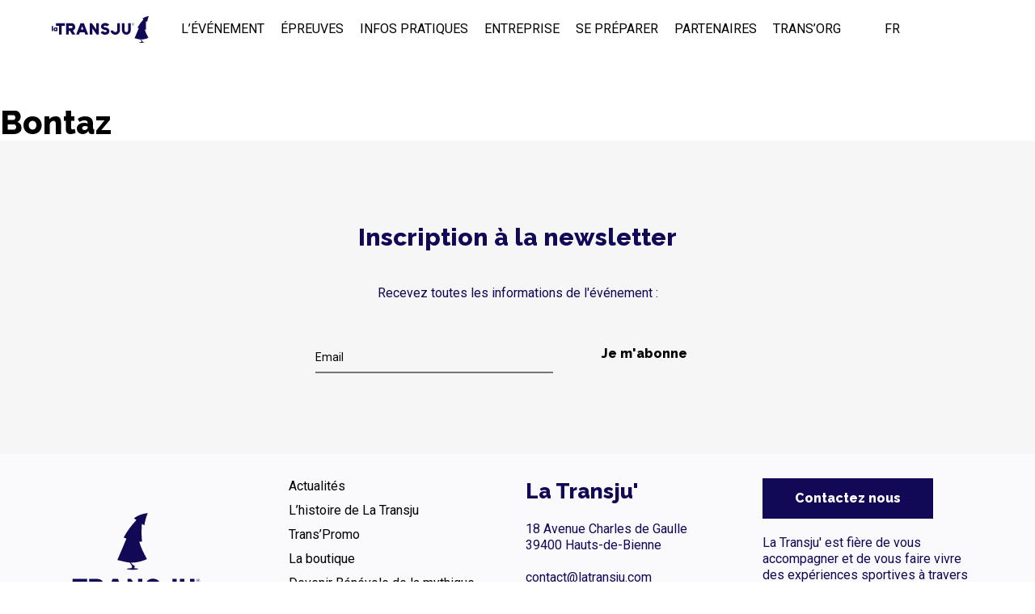

--- FILE ---
content_type: text/html; charset=UTF-8
request_url: https://www.latransju.com/partenaires/bontaz/
body_size: 64607
content:
<!DOCTYPE html>
<html lang="fr-FR">

	<head><meta charset="UTF-8"><script>if(navigator.userAgent.match(/MSIE|Internet Explorer/i)||navigator.userAgent.match(/Trident\/7\..*?rv:11/i)){var href=document.location.href;if(!href.match(/[?&]nowprocket/)){if(href.indexOf("?")==-1){if(href.indexOf("#")==-1){document.location.href=href+"?nowprocket=1"}else{document.location.href=href.replace("#","?nowprocket=1#")}}else{if(href.indexOf("#")==-1){document.location.href=href+"&nowprocket=1"}else{document.location.href=href.replace("#","&nowprocket=1#")}}}}</script><script>(()=>{class RocketLazyLoadScripts{constructor(){this.v="2.0.4",this.userEvents=["keydown","keyup","mousedown","mouseup","mousemove","mouseover","mouseout","touchmove","touchstart","touchend","touchcancel","wheel","click","dblclick","input"],this.attributeEvents=["onblur","onclick","oncontextmenu","ondblclick","onfocus","onmousedown","onmouseenter","onmouseleave","onmousemove","onmouseout","onmouseover","onmouseup","onmousewheel","onscroll","onsubmit"]}async t(){this.i(),this.o(),/iP(ad|hone)/.test(navigator.userAgent)&&this.h(),this.u(),this.l(this),this.m(),this.k(this),this.p(this),this._(),await Promise.all([this.R(),this.L()]),this.lastBreath=Date.now(),this.S(this),this.P(),this.D(),this.O(),this.M(),await this.C(this.delayedScripts.normal),await this.C(this.delayedScripts.defer),await this.C(this.delayedScripts.async),await this.T(),await this.F(),await this.j(),await this.A(),window.dispatchEvent(new Event("rocket-allScriptsLoaded")),this.everythingLoaded=!0,this.lastTouchEnd&&await new Promise(t=>setTimeout(t,500-Date.now()+this.lastTouchEnd)),this.I(),this.H(),this.U(),this.W()}i(){this.CSPIssue=sessionStorage.getItem("rocketCSPIssue"),document.addEventListener("securitypolicyviolation",t=>{this.CSPIssue||"script-src-elem"!==t.violatedDirective||"data"!==t.blockedURI||(this.CSPIssue=!0,sessionStorage.setItem("rocketCSPIssue",!0))},{isRocket:!0})}o(){window.addEventListener("pageshow",t=>{this.persisted=t.persisted,this.realWindowLoadedFired=!0},{isRocket:!0}),window.addEventListener("pagehide",()=>{this.onFirstUserAction=null},{isRocket:!0})}h(){let t;function e(e){t=e}window.addEventListener("touchstart",e,{isRocket:!0}),window.addEventListener("touchend",function i(o){o.changedTouches[0]&&t.changedTouches[0]&&Math.abs(o.changedTouches[0].pageX-t.changedTouches[0].pageX)<10&&Math.abs(o.changedTouches[0].pageY-t.changedTouches[0].pageY)<10&&o.timeStamp-t.timeStamp<200&&(window.removeEventListener("touchstart",e,{isRocket:!0}),window.removeEventListener("touchend",i,{isRocket:!0}),"INPUT"===o.target.tagName&&"text"===o.target.type||(o.target.dispatchEvent(new TouchEvent("touchend",{target:o.target,bubbles:!0})),o.target.dispatchEvent(new MouseEvent("mouseover",{target:o.target,bubbles:!0})),o.target.dispatchEvent(new PointerEvent("click",{target:o.target,bubbles:!0,cancelable:!0,detail:1,clientX:o.changedTouches[0].clientX,clientY:o.changedTouches[0].clientY})),event.preventDefault()))},{isRocket:!0})}q(t){this.userActionTriggered||("mousemove"!==t.type||this.firstMousemoveIgnored?"keyup"===t.type||"mouseover"===t.type||"mouseout"===t.type||(this.userActionTriggered=!0,this.onFirstUserAction&&this.onFirstUserAction()):this.firstMousemoveIgnored=!0),"click"===t.type&&t.preventDefault(),t.stopPropagation(),t.stopImmediatePropagation(),"touchstart"===this.lastEvent&&"touchend"===t.type&&(this.lastTouchEnd=Date.now()),"click"===t.type&&(this.lastTouchEnd=0),this.lastEvent=t.type,t.composedPath&&t.composedPath()[0].getRootNode()instanceof ShadowRoot&&(t.rocketTarget=t.composedPath()[0]),this.savedUserEvents.push(t)}u(){this.savedUserEvents=[],this.userEventHandler=this.q.bind(this),this.userEvents.forEach(t=>window.addEventListener(t,this.userEventHandler,{passive:!1,isRocket:!0})),document.addEventListener("visibilitychange",this.userEventHandler,{isRocket:!0})}U(){this.userEvents.forEach(t=>window.removeEventListener(t,this.userEventHandler,{passive:!1,isRocket:!0})),document.removeEventListener("visibilitychange",this.userEventHandler,{isRocket:!0}),this.savedUserEvents.forEach(t=>{(t.rocketTarget||t.target).dispatchEvent(new window[t.constructor.name](t.type,t))})}m(){const t="return false",e=Array.from(this.attributeEvents,t=>"data-rocket-"+t),i="["+this.attributeEvents.join("],[")+"]",o="[data-rocket-"+this.attributeEvents.join("],[data-rocket-")+"]",s=(e,i,o)=>{o&&o!==t&&(e.setAttribute("data-rocket-"+i,o),e["rocket"+i]=new Function("event",o),e.setAttribute(i,t))};new MutationObserver(t=>{for(const n of t)"attributes"===n.type&&(n.attributeName.startsWith("data-rocket-")||this.everythingLoaded?n.attributeName.startsWith("data-rocket-")&&this.everythingLoaded&&this.N(n.target,n.attributeName.substring(12)):s(n.target,n.attributeName,n.target.getAttribute(n.attributeName))),"childList"===n.type&&n.addedNodes.forEach(t=>{if(t.nodeType===Node.ELEMENT_NODE)if(this.everythingLoaded)for(const i of[t,...t.querySelectorAll(o)])for(const t of i.getAttributeNames())e.includes(t)&&this.N(i,t.substring(12));else for(const e of[t,...t.querySelectorAll(i)])for(const t of e.getAttributeNames())this.attributeEvents.includes(t)&&s(e,t,e.getAttribute(t))})}).observe(document,{subtree:!0,childList:!0,attributeFilter:[...this.attributeEvents,...e]})}I(){this.attributeEvents.forEach(t=>{document.querySelectorAll("[data-rocket-"+t+"]").forEach(e=>{this.N(e,t)})})}N(t,e){const i=t.getAttribute("data-rocket-"+e);i&&(t.setAttribute(e,i),t.removeAttribute("data-rocket-"+e))}k(t){Object.defineProperty(HTMLElement.prototype,"onclick",{get(){return this.rocketonclick||null},set(e){this.rocketonclick=e,this.setAttribute(t.everythingLoaded?"onclick":"data-rocket-onclick","this.rocketonclick(event)")}})}S(t){function e(e,i){let o=e[i];e[i]=null,Object.defineProperty(e,i,{get:()=>o,set(s){t.everythingLoaded?o=s:e["rocket"+i]=o=s}})}e(document,"onreadystatechange"),e(window,"onload"),e(window,"onpageshow");try{Object.defineProperty(document,"readyState",{get:()=>t.rocketReadyState,set(e){t.rocketReadyState=e},configurable:!0}),document.readyState="loading"}catch(t){console.log("WPRocket DJE readyState conflict, bypassing")}}l(t){this.originalAddEventListener=EventTarget.prototype.addEventListener,this.originalRemoveEventListener=EventTarget.prototype.removeEventListener,this.savedEventListeners=[],EventTarget.prototype.addEventListener=function(e,i,o){o&&o.isRocket||!t.B(e,this)&&!t.userEvents.includes(e)||t.B(e,this)&&!t.userActionTriggered||e.startsWith("rocket-")||t.everythingLoaded?t.originalAddEventListener.call(this,e,i,o):(t.savedEventListeners.push({target:this,remove:!1,type:e,func:i,options:o}),"mouseenter"!==e&&"mouseleave"!==e||t.originalAddEventListener.call(this,e,t.savedUserEvents.push,o))},EventTarget.prototype.removeEventListener=function(e,i,o){o&&o.isRocket||!t.B(e,this)&&!t.userEvents.includes(e)||t.B(e,this)&&!t.userActionTriggered||e.startsWith("rocket-")||t.everythingLoaded?t.originalRemoveEventListener.call(this,e,i,o):t.savedEventListeners.push({target:this,remove:!0,type:e,func:i,options:o})}}J(t,e){this.savedEventListeners=this.savedEventListeners.filter(i=>{let o=i.type,s=i.target||window;return e!==o||t!==s||(this.B(o,s)&&(i.type="rocket-"+o),this.$(i),!1)})}H(){EventTarget.prototype.addEventListener=this.originalAddEventListener,EventTarget.prototype.removeEventListener=this.originalRemoveEventListener,this.savedEventListeners.forEach(t=>this.$(t))}$(t){t.remove?this.originalRemoveEventListener.call(t.target,t.type,t.func,t.options):this.originalAddEventListener.call(t.target,t.type,t.func,t.options)}p(t){let e;function i(e){return t.everythingLoaded?e:e.split(" ").map(t=>"load"===t||t.startsWith("load.")?"rocket-jquery-load":t).join(" ")}function o(o){function s(e){const s=o.fn[e];o.fn[e]=o.fn.init.prototype[e]=function(){return this[0]===window&&t.userActionTriggered&&("string"==typeof arguments[0]||arguments[0]instanceof String?arguments[0]=i(arguments[0]):"object"==typeof arguments[0]&&Object.keys(arguments[0]).forEach(t=>{const e=arguments[0][t];delete arguments[0][t],arguments[0][i(t)]=e})),s.apply(this,arguments),this}}if(o&&o.fn&&!t.allJQueries.includes(o)){const e={DOMContentLoaded:[],"rocket-DOMContentLoaded":[]};for(const t in e)document.addEventListener(t,()=>{e[t].forEach(t=>t())},{isRocket:!0});o.fn.ready=o.fn.init.prototype.ready=function(i){function s(){parseInt(o.fn.jquery)>2?setTimeout(()=>i.bind(document)(o)):i.bind(document)(o)}return"function"==typeof i&&(t.realDomReadyFired?!t.userActionTriggered||t.fauxDomReadyFired?s():e["rocket-DOMContentLoaded"].push(s):e.DOMContentLoaded.push(s)),o([])},s("on"),s("one"),s("off"),t.allJQueries.push(o)}e=o}t.allJQueries=[],o(window.jQuery),Object.defineProperty(window,"jQuery",{get:()=>e,set(t){o(t)}})}P(){const t=new Map;document.write=document.writeln=function(e){const i=document.currentScript,o=document.createRange(),s=i.parentElement;let n=t.get(i);void 0===n&&(n=i.nextSibling,t.set(i,n));const c=document.createDocumentFragment();o.setStart(c,0),c.appendChild(o.createContextualFragment(e)),s.insertBefore(c,n)}}async R(){return new Promise(t=>{this.userActionTriggered?t():this.onFirstUserAction=t})}async L(){return new Promise(t=>{document.addEventListener("DOMContentLoaded",()=>{this.realDomReadyFired=!0,t()},{isRocket:!0})})}async j(){return this.realWindowLoadedFired?Promise.resolve():new Promise(t=>{window.addEventListener("load",t,{isRocket:!0})})}M(){this.pendingScripts=[];this.scriptsMutationObserver=new MutationObserver(t=>{for(const e of t)e.addedNodes.forEach(t=>{"SCRIPT"!==t.tagName||t.noModule||t.isWPRocket||this.pendingScripts.push({script:t,promise:new Promise(e=>{const i=()=>{const i=this.pendingScripts.findIndex(e=>e.script===t);i>=0&&this.pendingScripts.splice(i,1),e()};t.addEventListener("load",i,{isRocket:!0}),t.addEventListener("error",i,{isRocket:!0}),setTimeout(i,1e3)})})})}),this.scriptsMutationObserver.observe(document,{childList:!0,subtree:!0})}async F(){await this.X(),this.pendingScripts.length?(await this.pendingScripts[0].promise,await this.F()):this.scriptsMutationObserver.disconnect()}D(){this.delayedScripts={normal:[],async:[],defer:[]},document.querySelectorAll("script[type$=rocketlazyloadscript]").forEach(t=>{t.hasAttribute("data-rocket-src")?t.hasAttribute("async")&&!1!==t.async?this.delayedScripts.async.push(t):t.hasAttribute("defer")&&!1!==t.defer||"module"===t.getAttribute("data-rocket-type")?this.delayedScripts.defer.push(t):this.delayedScripts.normal.push(t):this.delayedScripts.normal.push(t)})}async _(){await this.L();let t=[];document.querySelectorAll("script[type$=rocketlazyloadscript][data-rocket-src]").forEach(e=>{let i=e.getAttribute("data-rocket-src");if(i&&!i.startsWith("data:")){i.startsWith("//")&&(i=location.protocol+i);try{const o=new URL(i).origin;o!==location.origin&&t.push({src:o,crossOrigin:e.crossOrigin||"module"===e.getAttribute("data-rocket-type")})}catch(t){}}}),t=[...new Map(t.map(t=>[JSON.stringify(t),t])).values()],this.Y(t,"preconnect")}async G(t){if(await this.K(),!0!==t.noModule||!("noModule"in HTMLScriptElement.prototype))return new Promise(e=>{let i;function o(){(i||t).setAttribute("data-rocket-status","executed"),e()}try{if(navigator.userAgent.includes("Firefox/")||""===navigator.vendor||this.CSPIssue)i=document.createElement("script"),[...t.attributes].forEach(t=>{let e=t.nodeName;"type"!==e&&("data-rocket-type"===e&&(e="type"),"data-rocket-src"===e&&(e="src"),i.setAttribute(e,t.nodeValue))}),t.text&&(i.text=t.text),t.nonce&&(i.nonce=t.nonce),i.hasAttribute("src")?(i.addEventListener("load",o,{isRocket:!0}),i.addEventListener("error",()=>{i.setAttribute("data-rocket-status","failed-network"),e()},{isRocket:!0}),setTimeout(()=>{i.isConnected||e()},1)):(i.text=t.text,o()),i.isWPRocket=!0,t.parentNode.replaceChild(i,t);else{const i=t.getAttribute("data-rocket-type"),s=t.getAttribute("data-rocket-src");i?(t.type=i,t.removeAttribute("data-rocket-type")):t.removeAttribute("type"),t.addEventListener("load",o,{isRocket:!0}),t.addEventListener("error",i=>{this.CSPIssue&&i.target.src.startsWith("data:")?(console.log("WPRocket: CSP fallback activated"),t.removeAttribute("src"),this.G(t).then(e)):(t.setAttribute("data-rocket-status","failed-network"),e())},{isRocket:!0}),s?(t.fetchPriority="high",t.removeAttribute("data-rocket-src"),t.src=s):t.src="data:text/javascript;base64,"+window.btoa(unescape(encodeURIComponent(t.text)))}}catch(i){t.setAttribute("data-rocket-status","failed-transform"),e()}});t.setAttribute("data-rocket-status","skipped")}async C(t){const e=t.shift();return e?(e.isConnected&&await this.G(e),this.C(t)):Promise.resolve()}O(){this.Y([...this.delayedScripts.normal,...this.delayedScripts.defer,...this.delayedScripts.async],"preload")}Y(t,e){this.trash=this.trash||[];let i=!0;var o=document.createDocumentFragment();t.forEach(t=>{const s=t.getAttribute&&t.getAttribute("data-rocket-src")||t.src;if(s&&!s.startsWith("data:")){const n=document.createElement("link");n.href=s,n.rel=e,"preconnect"!==e&&(n.as="script",n.fetchPriority=i?"high":"low"),t.getAttribute&&"module"===t.getAttribute("data-rocket-type")&&(n.crossOrigin=!0),t.crossOrigin&&(n.crossOrigin=t.crossOrigin),t.integrity&&(n.integrity=t.integrity),t.nonce&&(n.nonce=t.nonce),o.appendChild(n),this.trash.push(n),i=!1}}),document.head.appendChild(o)}W(){this.trash.forEach(t=>t.remove())}async T(){try{document.readyState="interactive"}catch(t){}this.fauxDomReadyFired=!0;try{await this.K(),this.J(document,"readystatechange"),document.dispatchEvent(new Event("rocket-readystatechange")),await this.K(),document.rocketonreadystatechange&&document.rocketonreadystatechange(),await this.K(),this.J(document,"DOMContentLoaded"),document.dispatchEvent(new Event("rocket-DOMContentLoaded")),await this.K(),this.J(window,"DOMContentLoaded"),window.dispatchEvent(new Event("rocket-DOMContentLoaded"))}catch(t){console.error(t)}}async A(){try{document.readyState="complete"}catch(t){}try{await this.K(),this.J(document,"readystatechange"),document.dispatchEvent(new Event("rocket-readystatechange")),await this.K(),document.rocketonreadystatechange&&document.rocketonreadystatechange(),await this.K(),this.J(window,"load"),window.dispatchEvent(new Event("rocket-load")),await this.K(),window.rocketonload&&window.rocketonload(),await this.K(),this.allJQueries.forEach(t=>t(window).trigger("rocket-jquery-load")),await this.K(),this.J(window,"pageshow");const t=new Event("rocket-pageshow");t.persisted=this.persisted,window.dispatchEvent(t),await this.K(),window.rocketonpageshow&&window.rocketonpageshow({persisted:this.persisted})}catch(t){console.error(t)}}async K(){Date.now()-this.lastBreath>45&&(await this.X(),this.lastBreath=Date.now())}async X(){return document.hidden?new Promise(t=>setTimeout(t)):new Promise(t=>requestAnimationFrame(t))}B(t,e){return e===document&&"readystatechange"===t||(e===document&&"DOMContentLoaded"===t||(e===window&&"DOMContentLoaded"===t||(e===window&&"load"===t||e===window&&"pageshow"===t)))}static run(){(new RocketLazyLoadScripts).t()}}RocketLazyLoadScripts.run()})();</script>
		
		<meta name="viewport" content="width=device-width, initial-scale=1.0, maximum-scale=1.0, user-scalable=no" />
		<link rel="profile" href="http://gmpg.org/xfn/11">
		<link rel="pingback" href="https://www.latransju.com/xmlrpc.php">

		<meta name='robots' content='index, follow, max-image-preview:large, max-snippet:-1, max-video-preview:-1' />

<!-- Google Tag Manager for WordPress by gtm4wp.com -->
<script data-cfasync="false" data-pagespeed-no-defer>
	var gtm4wp_datalayer_name = "dataLayer";
	var dataLayer = dataLayer || [];
</script>
<!-- End Google Tag Manager for WordPress by gtm4wp.com -->
	<!-- This site is optimized with the Yoast SEO plugin v26.6 - https://yoast.com/wordpress/plugins/seo/ -->
	<title>Bontaz | Partenaire de La Transju&#039; Cyclo</title>
<link data-rocket-preload as="style" href="https://fonts.googleapis.com/css2?family=Roboto:wght@400;700&#038;family=Raleway:wght@800&#038;display=swap" rel="preload">
<link href="https://fonts.googleapis.com/css2?family=Roboto:wght@400;700&#038;family=Raleway:wght@800&#038;display=swap" media="print" onload="this.media=&#039;all&#039;" rel="stylesheet">
<noscript data-wpr-hosted-gf-parameters=""><link rel="stylesheet" href="https://fonts.googleapis.com/css2?family=Roboto:wght@400;700&#038;family=Raleway:wght@800&#038;display=swap"></noscript>
	<meta name="description" content="Bontaz est le partenaire de la course de vélo La Transju&#039; Cyclo les 16 et 17 septembre dans les Montagnes du Jura" />
	<link rel="canonical" href="https://www.latransju.com/partenaires/bontaz/" />
	<meta property="og:locale" content="fr_FR" />
	<meta property="og:type" content="article" />
	<meta property="og:title" content="Bontaz | Partenaire de La Transju&#039; Cyclo" />
	<meta property="og:description" content="Bontaz est le partenaire de la course de vélo La Transju&#039; Cyclo les 16 et 17 septembre dans les Montagnes du Jura" />
	<meta property="og:url" content="https://www.latransju.com/partenaires/bontaz/" />
	<meta property="og:site_name" content="La Transju&#039; - Courses de ski de fond, trail et vélo dans le Jura et le Doubs" />
	<meta property="article:publisher" content="https://fr-fr.facebook.com/LaTransju/" />
	<meta property="article:modified_time" content="2024-09-05T08:26:43+00:00" />
	<meta property="og:image" content="https://www.latransju.com/wp-content/uploads/2023/08/bontaz.png" />
	<meta property="og:image:width" content="696" />
	<meta property="og:image:height" content="385" />
	<meta property="og:image:type" content="image/png" />
	<meta name="twitter:card" content="summary_large_image" />
	<meta name="twitter:label1" content="Durée de lecture estimée" />
	<meta name="twitter:data1" content="1 minute" />
	<script type="application/ld+json" class="yoast-schema-graph">{"@context":"https://schema.org","@graph":[{"@type":"WebPage","@id":"https://www.latransju.com/partenaires/bontaz/","url":"https://www.latransju.com/partenaires/bontaz/","name":"Bontaz | Partenaire de La Transju' Cyclo","isPartOf":{"@id":"https://www.latransju.com/#website"},"primaryImageOfPage":{"@id":"https://www.latransju.com/partenaires/bontaz/#primaryimage"},"image":{"@id":"https://www.latransju.com/partenaires/bontaz/#primaryimage"},"thumbnailUrl":"https://www.latransju.com/wp-content/uploads/2023/08/bontaz.png","datePublished":"2023-08-31T07:46:29+00:00","dateModified":"2024-09-05T08:26:43+00:00","description":"Bontaz est le partenaire de la course de vélo La Transju' Cyclo les 16 et 17 septembre dans les Montagnes du Jura","breadcrumb":{"@id":"https://www.latransju.com/partenaires/bontaz/#breadcrumb"},"inLanguage":"fr-FR","potentialAction":[{"@type":"ReadAction","target":["https://www.latransju.com/partenaires/bontaz/"]}]},{"@type":"ImageObject","inLanguage":"fr-FR","@id":"https://www.latransju.com/partenaires/bontaz/#primaryimage","url":"https://www.latransju.com/wp-content/uploads/2023/08/bontaz.png","contentUrl":"https://www.latransju.com/wp-content/uploads/2023/08/bontaz.png","width":696,"height":385,"caption":"Logo Bontaz"},{"@type":"BreadcrumbList","@id":"https://www.latransju.com/partenaires/bontaz/#breadcrumb","itemListElement":[{"@type":"ListItem","position":1,"name":"La Transju - Course de ski en France","item":"https://www.latransju.com/"},{"@type":"ListItem","position":2,"name":"Partenaires","item":"https://www.latransju.com/partenaires/"},{"@type":"ListItem","position":3,"name":"Bontaz"}]},{"@type":"WebSite","@id":"https://www.latransju.com/#website","url":"https://www.latransju.com/","name":"La Transju&#039; - Courses de ski de fond, trail et vélo dans le Jura et le Doubs","description":"","publisher":{"@id":"https://www.latransju.com/#organization"},"potentialAction":[{"@type":"SearchAction","target":{"@type":"EntryPoint","urlTemplate":"https://www.latransju.com/?s={search_term_string}"},"query-input":{"@type":"PropertyValueSpecification","valueRequired":true,"valueName":"search_term_string"}}],"inLanguage":"fr-FR"},{"@type":"Organization","@id":"https://www.latransju.com/#organization","name":"La Transju&#039; - Courses de ski de fond, trail et vélo dans le Jura et le Doubs","url":"https://www.latransju.com/","logo":{"@type":"ImageObject","inLanguage":"fr-FR","@id":"https://www.latransju.com/#/schema/logo/image/","url":"https://www.latransju.com/wp-content/uploads/2022/10/logo-transju.jpg","contentUrl":"https://www.latransju.com/wp-content/uploads/2022/10/logo-transju.jpg","width":1000,"height":1000,"caption":"La Transju&#039; - Courses de ski de fond, trail et vélo dans le Jura et le Doubs"},"image":{"@id":"https://www.latransju.com/#/schema/logo/image/"},"sameAs":["https://fr-fr.facebook.com/LaTransju/","https://www.instagram.com/latransju","https://www.youtube.com/channel/UCW1_uYv3t0QUhJw3jxglIgQ"]}]}</script>
	<!-- / Yoast SEO plugin. -->


<link rel='dns-prefetch' href='//www.latransju.com' />
<link rel='dns-prefetch' href='//cdnjs.cloudflare.com' />
<link href='https://fonts.gstatic.com' crossorigin rel='preconnect' />
<link rel="alternate" title="oEmbed (JSON)" type="application/json+oembed" href="https://www.latransju.com/wp-json/oembed/1.0/embed?url=https%3A%2F%2Fwww.latransju.com%2Fpartenaires%2Fbontaz%2F" />
<link rel="alternate" title="oEmbed (XML)" type="text/xml+oembed" href="https://www.latransju.com/wp-json/oembed/1.0/embed?url=https%3A%2F%2Fwww.latransju.com%2Fpartenaires%2Fbontaz%2F&#038;format=xml" />
<style id='wp-img-auto-sizes-contain-inline-css' type='text/css'>
img:is([sizes=auto i],[sizes^="auto," i]){contain-intrinsic-size:3000px 1500px}
/*# sourceURL=wp-img-auto-sizes-contain-inline-css */
</style>
<link data-minify="1" rel='stylesheet' id='cf7ic_style-css' href='https://www.latransju.com/wp-content/cache/min/1/wp-content/plugins/contact-form-7-image-captcha/css/cf7ic-style.css?ver=1769512185' media='all' />
<link data-minify="1" rel='stylesheet' id='fontawesome_solid-css' href='https://www.latransju.com/wp-content/cache/min/1/wp-content/plugins/walt-wp-framework/assets/fontawesome5/css/solid.css?ver=1769512185' media='' />
<link data-minify="1" rel='stylesheet' id='fontawesome_brands-css' href='https://www.latransju.com/wp-content/cache/min/1/wp-content/plugins/walt-wp-framework/assets/fontawesome5/css/brands.css?ver=1769512185' media='' />
<link data-minify="1" rel='stylesheet' id='fontawesome_regular-css' href='https://www.latransju.com/wp-content/cache/min/1/wp-content/plugins/walt-wp-framework/assets/fontawesome5/css/regular.css?ver=1769512185' media='' />
<link data-minify="1" rel='stylesheet' id='fontawesome-css' href='https://www.latransju.com/wp-content/cache/min/1/wp-content/plugins/walt-wp-framework/assets/fontawesome5/css/fontawesome.css?ver=1769512185' media='' />
<link data-minify="1" rel='stylesheet preload' as='style' id='slick-style-css' href='https://www.latransju.com/wp-content/cache/min/1/ajax/libs/slick-carousel/1.8.1/slick.min.css?ver=1769512186' media='all' />
<link data-minify="1" rel='stylesheet' id='animate-css-css' href='https://www.latransju.com/wp-content/cache/min/1/ajax/libs/animate.css/3.7.2/animate.css?ver=1769512186' media='all' />
<link data-minify="1" rel='stylesheet' id='scrollbar-style-css' href='https://www.latransju.com/wp-content/cache/min/1/ajax/libs/jquery.scrollbar/0.2.11/jquery.scrollbar.min.css?ver=1769512186' media='all' />
<link data-minify="1" rel='stylesheet preload' as='style' id='select2-style-css' href='https://www.latransju.com/wp-content/cache/min/1/ajax/libs/select2/4.0.13/css/select2.min.css?ver=1769512187' media='all' />
<link data-minify="1" rel='stylesheet' id='style-css' href='https://www.latransju.com/wp-content/cache/background-css/1/www.latransju.com/wp-content/cache/min/1/wp-content/uploads/less_cache/lessphp_7659ca4f80b4aeeca36b3ffaf638e0d66c3d03a9.css?ver=1769512187&wpr_t=1769566839' media='all' />
<style id='wp-emoji-styles-inline-css' type='text/css'>

	img.wp-smiley, img.emoji {
		display: inline !important;
		border: none !important;
		box-shadow: none !important;
		height: 1em !important;
		width: 1em !important;
		margin: 0 0.07em !important;
		vertical-align: -0.1em !important;
		background: none !important;
		padding: 0 !important;
	}
/*# sourceURL=wp-emoji-styles-inline-css */
</style>
<style id='wp-block-library-inline-css' type='text/css'>
:root{--wp-block-synced-color:#7a00df;--wp-block-synced-color--rgb:122,0,223;--wp-bound-block-color:var(--wp-block-synced-color);--wp-editor-canvas-background:#ddd;--wp-admin-theme-color:#007cba;--wp-admin-theme-color--rgb:0,124,186;--wp-admin-theme-color-darker-10:#006ba1;--wp-admin-theme-color-darker-10--rgb:0,107,160.5;--wp-admin-theme-color-darker-20:#005a87;--wp-admin-theme-color-darker-20--rgb:0,90,135;--wp-admin-border-width-focus:2px}@media (min-resolution:192dpi){:root{--wp-admin-border-width-focus:1.5px}}.wp-element-button{cursor:pointer}:root .has-very-light-gray-background-color{background-color:#eee}:root .has-very-dark-gray-background-color{background-color:#313131}:root .has-very-light-gray-color{color:#eee}:root .has-very-dark-gray-color{color:#313131}:root .has-vivid-green-cyan-to-vivid-cyan-blue-gradient-background{background:linear-gradient(135deg,#00d084,#0693e3)}:root .has-purple-crush-gradient-background{background:linear-gradient(135deg,#34e2e4,#4721fb 50%,#ab1dfe)}:root .has-hazy-dawn-gradient-background{background:linear-gradient(135deg,#faaca8,#dad0ec)}:root .has-subdued-olive-gradient-background{background:linear-gradient(135deg,#fafae1,#67a671)}:root .has-atomic-cream-gradient-background{background:linear-gradient(135deg,#fdd79a,#004a59)}:root .has-nightshade-gradient-background{background:linear-gradient(135deg,#330968,#31cdcf)}:root .has-midnight-gradient-background{background:linear-gradient(135deg,#020381,#2874fc)}:root{--wp--preset--font-size--normal:16px;--wp--preset--font-size--huge:42px}.has-regular-font-size{font-size:1em}.has-larger-font-size{font-size:2.625em}.has-normal-font-size{font-size:var(--wp--preset--font-size--normal)}.has-huge-font-size{font-size:var(--wp--preset--font-size--huge)}.has-text-align-center{text-align:center}.has-text-align-left{text-align:left}.has-text-align-right{text-align:right}.has-fit-text{white-space:nowrap!important}#end-resizable-editor-section{display:none}.aligncenter{clear:both}.items-justified-left{justify-content:flex-start}.items-justified-center{justify-content:center}.items-justified-right{justify-content:flex-end}.items-justified-space-between{justify-content:space-between}.screen-reader-text{border:0;clip-path:inset(50%);height:1px;margin:-1px;overflow:hidden;padding:0;position:absolute;width:1px;word-wrap:normal!important}.screen-reader-text:focus{background-color:#ddd;clip-path:none;color:#444;display:block;font-size:1em;height:auto;left:5px;line-height:normal;padding:15px 23px 14px;text-decoration:none;top:5px;width:auto;z-index:100000}html :where(.has-border-color){border-style:solid}html :where([style*=border-top-color]){border-top-style:solid}html :where([style*=border-right-color]){border-right-style:solid}html :where([style*=border-bottom-color]){border-bottom-style:solid}html :where([style*=border-left-color]){border-left-style:solid}html :where([style*=border-width]){border-style:solid}html :where([style*=border-top-width]){border-top-style:solid}html :where([style*=border-right-width]){border-right-style:solid}html :where([style*=border-bottom-width]){border-bottom-style:solid}html :where([style*=border-left-width]){border-left-style:solid}html :where(img[class*=wp-image-]){height:auto;max-width:100%}:where(figure){margin:0 0 1em}html :where(.is-position-sticky){--wp-admin--admin-bar--position-offset:var(--wp-admin--admin-bar--height,0px)}@media screen and (max-width:600px){html :where(.is-position-sticky){--wp-admin--admin-bar--position-offset:0px}}

/*# sourceURL=wp-block-library-inline-css */
</style><style id='global-styles-inline-css' type='text/css'>
:root{--wp--preset--aspect-ratio--square: 1;--wp--preset--aspect-ratio--4-3: 4/3;--wp--preset--aspect-ratio--3-4: 3/4;--wp--preset--aspect-ratio--3-2: 3/2;--wp--preset--aspect-ratio--2-3: 2/3;--wp--preset--aspect-ratio--16-9: 16/9;--wp--preset--aspect-ratio--9-16: 9/16;--wp--preset--color--black: #000000;--wp--preset--color--cyan-bluish-gray: #abb8c3;--wp--preset--color--white: #ffffff;--wp--preset--color--pale-pink: #f78da7;--wp--preset--color--vivid-red: #cf2e2e;--wp--preset--color--luminous-vivid-orange: #ff6900;--wp--preset--color--luminous-vivid-amber: #fcb900;--wp--preset--color--light-green-cyan: #7bdcb5;--wp--preset--color--vivid-green-cyan: #00d084;--wp--preset--color--pale-cyan-blue: #8ed1fc;--wp--preset--color--vivid-cyan-blue: #0693e3;--wp--preset--color--vivid-purple: #9b51e0;--wp--preset--gradient--vivid-cyan-blue-to-vivid-purple: linear-gradient(135deg,rgb(6,147,227) 0%,rgb(155,81,224) 100%);--wp--preset--gradient--light-green-cyan-to-vivid-green-cyan: linear-gradient(135deg,rgb(122,220,180) 0%,rgb(0,208,130) 100%);--wp--preset--gradient--luminous-vivid-amber-to-luminous-vivid-orange: linear-gradient(135deg,rgb(252,185,0) 0%,rgb(255,105,0) 100%);--wp--preset--gradient--luminous-vivid-orange-to-vivid-red: linear-gradient(135deg,rgb(255,105,0) 0%,rgb(207,46,46) 100%);--wp--preset--gradient--very-light-gray-to-cyan-bluish-gray: linear-gradient(135deg,rgb(238,238,238) 0%,rgb(169,184,195) 100%);--wp--preset--gradient--cool-to-warm-spectrum: linear-gradient(135deg,rgb(74,234,220) 0%,rgb(151,120,209) 20%,rgb(207,42,186) 40%,rgb(238,44,130) 60%,rgb(251,105,98) 80%,rgb(254,248,76) 100%);--wp--preset--gradient--blush-light-purple: linear-gradient(135deg,rgb(255,206,236) 0%,rgb(152,150,240) 100%);--wp--preset--gradient--blush-bordeaux: linear-gradient(135deg,rgb(254,205,165) 0%,rgb(254,45,45) 50%,rgb(107,0,62) 100%);--wp--preset--gradient--luminous-dusk: linear-gradient(135deg,rgb(255,203,112) 0%,rgb(199,81,192) 50%,rgb(65,88,208) 100%);--wp--preset--gradient--pale-ocean: linear-gradient(135deg,rgb(255,245,203) 0%,rgb(182,227,212) 50%,rgb(51,167,181) 100%);--wp--preset--gradient--electric-grass: linear-gradient(135deg,rgb(202,248,128) 0%,rgb(113,206,126) 100%);--wp--preset--gradient--midnight: linear-gradient(135deg,rgb(2,3,129) 0%,rgb(40,116,252) 100%);--wp--preset--font-size--small: 13px;--wp--preset--font-size--medium: 20px;--wp--preset--font-size--large: 36px;--wp--preset--font-size--x-large: 42px;--wp--preset--spacing--20: 0.44rem;--wp--preset--spacing--30: 0.67rem;--wp--preset--spacing--40: 1rem;--wp--preset--spacing--50: 1.5rem;--wp--preset--spacing--60: 2.25rem;--wp--preset--spacing--70: 3.38rem;--wp--preset--spacing--80: 5.06rem;--wp--preset--shadow--natural: 6px 6px 9px rgba(0, 0, 0, 0.2);--wp--preset--shadow--deep: 12px 12px 50px rgba(0, 0, 0, 0.4);--wp--preset--shadow--sharp: 6px 6px 0px rgba(0, 0, 0, 0.2);--wp--preset--shadow--outlined: 6px 6px 0px -3px rgb(255, 255, 255), 6px 6px rgb(0, 0, 0);--wp--preset--shadow--crisp: 6px 6px 0px rgb(0, 0, 0);}:where(.is-layout-flex){gap: 0.5em;}:where(.is-layout-grid){gap: 0.5em;}body .is-layout-flex{display: flex;}.is-layout-flex{flex-wrap: wrap;align-items: center;}.is-layout-flex > :is(*, div){margin: 0;}body .is-layout-grid{display: grid;}.is-layout-grid > :is(*, div){margin: 0;}:where(.wp-block-columns.is-layout-flex){gap: 2em;}:where(.wp-block-columns.is-layout-grid){gap: 2em;}:where(.wp-block-post-template.is-layout-flex){gap: 1.25em;}:where(.wp-block-post-template.is-layout-grid){gap: 1.25em;}.has-black-color{color: var(--wp--preset--color--black) !important;}.has-cyan-bluish-gray-color{color: var(--wp--preset--color--cyan-bluish-gray) !important;}.has-white-color{color: var(--wp--preset--color--white) !important;}.has-pale-pink-color{color: var(--wp--preset--color--pale-pink) !important;}.has-vivid-red-color{color: var(--wp--preset--color--vivid-red) !important;}.has-luminous-vivid-orange-color{color: var(--wp--preset--color--luminous-vivid-orange) !important;}.has-luminous-vivid-amber-color{color: var(--wp--preset--color--luminous-vivid-amber) !important;}.has-light-green-cyan-color{color: var(--wp--preset--color--light-green-cyan) !important;}.has-vivid-green-cyan-color{color: var(--wp--preset--color--vivid-green-cyan) !important;}.has-pale-cyan-blue-color{color: var(--wp--preset--color--pale-cyan-blue) !important;}.has-vivid-cyan-blue-color{color: var(--wp--preset--color--vivid-cyan-blue) !important;}.has-vivid-purple-color{color: var(--wp--preset--color--vivid-purple) !important;}.has-black-background-color{background-color: var(--wp--preset--color--black) !important;}.has-cyan-bluish-gray-background-color{background-color: var(--wp--preset--color--cyan-bluish-gray) !important;}.has-white-background-color{background-color: var(--wp--preset--color--white) !important;}.has-pale-pink-background-color{background-color: var(--wp--preset--color--pale-pink) !important;}.has-vivid-red-background-color{background-color: var(--wp--preset--color--vivid-red) !important;}.has-luminous-vivid-orange-background-color{background-color: var(--wp--preset--color--luminous-vivid-orange) !important;}.has-luminous-vivid-amber-background-color{background-color: var(--wp--preset--color--luminous-vivid-amber) !important;}.has-light-green-cyan-background-color{background-color: var(--wp--preset--color--light-green-cyan) !important;}.has-vivid-green-cyan-background-color{background-color: var(--wp--preset--color--vivid-green-cyan) !important;}.has-pale-cyan-blue-background-color{background-color: var(--wp--preset--color--pale-cyan-blue) !important;}.has-vivid-cyan-blue-background-color{background-color: var(--wp--preset--color--vivid-cyan-blue) !important;}.has-vivid-purple-background-color{background-color: var(--wp--preset--color--vivid-purple) !important;}.has-black-border-color{border-color: var(--wp--preset--color--black) !important;}.has-cyan-bluish-gray-border-color{border-color: var(--wp--preset--color--cyan-bluish-gray) !important;}.has-white-border-color{border-color: var(--wp--preset--color--white) !important;}.has-pale-pink-border-color{border-color: var(--wp--preset--color--pale-pink) !important;}.has-vivid-red-border-color{border-color: var(--wp--preset--color--vivid-red) !important;}.has-luminous-vivid-orange-border-color{border-color: var(--wp--preset--color--luminous-vivid-orange) !important;}.has-luminous-vivid-amber-border-color{border-color: var(--wp--preset--color--luminous-vivid-amber) !important;}.has-light-green-cyan-border-color{border-color: var(--wp--preset--color--light-green-cyan) !important;}.has-vivid-green-cyan-border-color{border-color: var(--wp--preset--color--vivid-green-cyan) !important;}.has-pale-cyan-blue-border-color{border-color: var(--wp--preset--color--pale-cyan-blue) !important;}.has-vivid-cyan-blue-border-color{border-color: var(--wp--preset--color--vivid-cyan-blue) !important;}.has-vivid-purple-border-color{border-color: var(--wp--preset--color--vivid-purple) !important;}.has-vivid-cyan-blue-to-vivid-purple-gradient-background{background: var(--wp--preset--gradient--vivid-cyan-blue-to-vivid-purple) !important;}.has-light-green-cyan-to-vivid-green-cyan-gradient-background{background: var(--wp--preset--gradient--light-green-cyan-to-vivid-green-cyan) !important;}.has-luminous-vivid-amber-to-luminous-vivid-orange-gradient-background{background: var(--wp--preset--gradient--luminous-vivid-amber-to-luminous-vivid-orange) !important;}.has-luminous-vivid-orange-to-vivid-red-gradient-background{background: var(--wp--preset--gradient--luminous-vivid-orange-to-vivid-red) !important;}.has-very-light-gray-to-cyan-bluish-gray-gradient-background{background: var(--wp--preset--gradient--very-light-gray-to-cyan-bluish-gray) !important;}.has-cool-to-warm-spectrum-gradient-background{background: var(--wp--preset--gradient--cool-to-warm-spectrum) !important;}.has-blush-light-purple-gradient-background{background: var(--wp--preset--gradient--blush-light-purple) !important;}.has-blush-bordeaux-gradient-background{background: var(--wp--preset--gradient--blush-bordeaux) !important;}.has-luminous-dusk-gradient-background{background: var(--wp--preset--gradient--luminous-dusk) !important;}.has-pale-ocean-gradient-background{background: var(--wp--preset--gradient--pale-ocean) !important;}.has-electric-grass-gradient-background{background: var(--wp--preset--gradient--electric-grass) !important;}.has-midnight-gradient-background{background: var(--wp--preset--gradient--midnight) !important;}.has-small-font-size{font-size: var(--wp--preset--font-size--small) !important;}.has-medium-font-size{font-size: var(--wp--preset--font-size--medium) !important;}.has-large-font-size{font-size: var(--wp--preset--font-size--large) !important;}.has-x-large-font-size{font-size: var(--wp--preset--font-size--x-large) !important;}
/*# sourceURL=global-styles-inline-css */
</style>

<style id='classic-theme-styles-inline-css' type='text/css'>
/*! This file is auto-generated */
.wp-block-button__link{color:#fff;background-color:#32373c;border-radius:9999px;box-shadow:none;text-decoration:none;padding:calc(.667em + 2px) calc(1.333em + 2px);font-size:1.125em}.wp-block-file__button{background:#32373c;color:#fff;text-decoration:none}
/*# sourceURL=/wp-includes/css/classic-themes.min.css */
</style>
<link data-minify="1" rel='stylesheet' id='weglot-css-css' href='https://www.latransju.com/wp-content/cache/background-css/1/www.latransju.com/wp-content/cache/min/1/wp-content/plugins/weglot/dist/css/front-css.css?ver=1769512187&wpr_t=1769566839' media='all' />
<link data-minify="1" rel='stylesheet' id='new-flag-css-css' href='https://www.latransju.com/wp-content/cache/background-css/1/www.latransju.com/wp-content/cache/min/1/wp-content/plugins/weglot/dist/css/new-flags.css?ver=1769512187&wpr_t=1769566839' media='all' />
<script type="text/javascript" src="https://www.latransju.com/wp-content/themes/Client-Sport-premium/assets/js/libs/modernizr-3.6.min.js" id="modernizr-js"></script>
<script data-minify="1" type="text/javascript" src="https://www.latransju.com/wp-content/cache/min/1/wp-content/plugins/weglot/dist/front-js.js?ver=1769512187" id="wp-weglot-js-js"></script>
<script type="text/javascript" src="https://www.latransju.com/wp-content/themes/Client-Sport-premium/assets/js/libs/jquery-3.0.0.min.js" id="jquery-js"></script>
<script data-minify="1" type="text/javascript" defer src="https://www.latransju.com/wp-content/cache/min/1/ajax/libs/slick-carousel/1.8.1/slick.min.js?ver=1769512187" id="slick-js"></script>
<script data-minify="1" type="text/javascript" src="https://www.latransju.com/wp-content/cache/min/1/ajax/libs/wow/1.1.2/wow.js?ver=1769512187" id="wow-js"></script>
<script data-minify="1" type="text/javascript" src="https://www.latransju.com/wp-content/cache/min/1/ajax/libs/jquery.scrollbar/0.2.11/jquery.scrollbar.min.js?ver=1769512187" id="scrollbar-js"></script>
<script data-minify="1" type="text/javascript" defer src="https://www.latransju.com/wp-content/cache/min/1/ajax/libs/select2/4.0.13/js/select2.min.js?ver=1769512187" id="select2-js"></script>
<script data-minify="1" type="text/javascript" src="https://www.latransju.com/wp-content/cache/min/1/ajax/libs/sticky-kit/1.1.3/sticky-kit.min.js?ver=1769512188" id="sticky-kit-js"></script>
<script data-minify="1" type="text/javascript" src="https://www.latransju.com/wp-content/cache/min/1/wp-content/themes/Client-Sport-premium/assets/js/function.js?ver=1769512188" id="function-js"></script>
<script type="text/javascript" id="script-js-extra">
/* <![CDATA[ */
var ajaxurl = ["https://www.latransju.com/wp-admin/admin-ajax.php"];
//# sourceURL=script-js-extra
/* ]]> */
</script>
<script data-minify="1" type="text/javascript" src="https://www.latransju.com/wp-content/cache/min/1/wp-content/themes/Client-Sport-premium/assets/js/script.js?ver=1769512188" id="script-js"></script>
<link rel="https://api.w.org/" href="https://www.latransju.com/wp-json/" /><link rel="alternate" title="JSON" type="application/json" href="https://www.latransju.com/wp-json/wp/v2/partenaires/5185" />
<!-- Google Tag Manager for WordPress by gtm4wp.com -->
<!-- GTM Container placement set to automatic -->
<script data-cfasync="false" data-pagespeed-no-defer type="text/javascript">
	var dataLayer_content = {"pagePostType":"partenaires","pagePostType2":"single-partenaires","pagePostAuthor":"adm_sp"};
	dataLayer.push( dataLayer_content );
</script>
<script data-cfasync="false" data-pagespeed-no-defer type="text/javascript">
(function(w,d,s,l,i){w[l]=w[l]||[];w[l].push({'gtm.start':
new Date().getTime(),event:'gtm.js'});var f=d.getElementsByTagName(s)[0],
j=d.createElement(s),dl=l!='dataLayer'?'&l='+l:'';j.async=true;j.src=
'//www.googletagmanager.com/gtm.js?id='+i+dl;f.parentNode.insertBefore(j,f);
})(window,document,'script','dataLayer','GTM-WG4LNRV');
</script>
<!-- End Google Tag Manager for WordPress by gtm4wp.com -->
<link rel="alternate" href="https://www.latransju.com/partenaires/bontaz/" hreflang="fr"/>
<link rel="alternate" href="https://www.latransju.com/en/partenaires/bontaz/" hreflang="en"/>
<script type="application/json" id="weglot-data">{"website":"https:\/\/latransju.com","uid":"77f1743dcb","project_slug":"la-transju","language_from":"fr","language_from_custom_flag":null,"language_from_custom_name":null,"excluded_paths":[],"excluded_blocks":[],"custom_settings":{"button_style":{"is_dropdown":true,"with_flags":true,"flag_type":"circle","with_name":true,"custom_css":"","full_name":false},"translate_email":false,"translate_search":false,"translate_amp":false,"switchers":[{"templates":{"name":"default","hash":"095ffb8d22f66be52959023fa4eeb71a05f20f73"},"location":[],"style":{"with_flags":true,"flag_type":"circle","with_name":true,"full_name":false,"is_dropdown":true}}]},"pending_translation_enabled":false,"curl_ssl_check_enabled":true,"custom_css":null,"languages":[{"language_to":"en","custom_code":null,"custom_name":null,"custom_local_name":null,"provider":null,"enabled":true,"automatic_translation_enabled":true,"deleted_at":null,"connect_host_destination":null,"custom_flag":null}],"organization_slug":"w-0778bd79c1","api_domain":"cdn-api-weglot.com","current_language":"fr","switcher_links":{"fr":"https:\/\/www.latransju.com\/partenaires\/bontaz\/","en":"https:\/\/www.latransju.com\/en\/partenaires\/bontaz\/"},"original_path":"\/partenaires\/bontaz\/"}</script><!-- Analytics by WP Statistics - https://wp-statistics.com -->
<link rel="icon" href="https://www.latransju.com/wp-content/uploads/2022/09/cropped-symbole-sapin-01-32x32-1.png" sizes="32x32" />
<link rel="icon" href="https://www.latransju.com/wp-content/uploads/2022/09/cropped-symbole-sapin-01-32x32-1.png" sizes="192x192" />
<link rel="apple-touch-icon" href="https://www.latransju.com/wp-content/uploads/2022/09/cropped-symbole-sapin-01-32x32-1.png" />
<meta name="msapplication-TileImage" content="https://www.latransju.com/wp-content/uploads/2022/09/cropped-symbole-sapin-01-32x32-1.png" />
<noscript><style id="rocket-lazyload-nojs-css">.rll-youtube-player, [data-lazy-src]{display:none !important;}</style></noscript>
		
		<link rel="preconnect" href="https://fonts.googleapis.com"><link rel="preconnect" href="https://fonts.gstatic.com" crossorigin>
		<script type="rocketlazyloadscript" data-rocket-type="text/javascript">
		var tag = document.createElement('script');
		tag.src = "https://www.youtube.com/iframe_api";
		var firstScriptTag = document.getElementsByTagName('script')[0];
		firstScriptTag.parentNode.insertBefore(tag, firstScriptTag);
		</script>
	<style id="wpr-lazyload-bg-container"></style><style id="wpr-lazyload-bg-exclusion"></style>
<noscript>
<style id="wpr-lazyload-bg-nostyle">.demo_navigation{--wpr-bg-e4e73cd1-8d44-4988-a7f1-5a98695da2d3: url('https://www.latransju.com/wp-content/themes/Client-Sport-premium/app/theme/demo/mountains.jpg');}.country-selector.weglot-dropdown .wgcurrent:after{--wpr-bg-6b51e34d-059c-4143-ae94-704b7abd5ef2: url('https://www.latransju.com/wp-content/plugins/weglot/dist/images/wgarrowdown.png');}.weglot-flags>a:before,.weglot-flags>span.wglanguage-name:before{--wpr-bg-07b9facd-a579-4180-b4c3-417070ec63a2: url('https://www.latransju.com/wp-content/plugins/weglot/dist/images/rect_mate.png');}.weglot-flags.flag-1>a:before,.weglot-flags.flag-1>span:before{--wpr-bg-1be0b685-6290-4d99-b5a7-c8dd18bd7f17: url('https://www.latransju.com/wp-content/plugins/weglot/dist/images/rect_bright.png');}.weglot-flags.flag-2>a:before,.weglot-flags.flag-2>span:before{--wpr-bg-0cd40af6-0635-4675-8996-2779b60f3ac8: url('https://www.latransju.com/wp-content/plugins/weglot/dist/images/square_flag.png');}.weglot-flags.flag-3 a:before,.weglot-flags.flag-3 span:before{--wpr-bg-b423fa60-dc5f-4c98-b6cd-649b3eb81140: url('https://www.latransju.com/wp-content/plugins/weglot/dist/images/circular_flag.png');}.weglot-flags.flag-3.wg-af>a:before,.weglot-flags.flag-3.wg-af>span:before{--wpr-bg-4af8b462-8bff-4555-a250-5ad4d7462d97: url('https://cdn.weglot.com/flags/circle/za.svg');}.weglot-flags.flag-2.wg-af>a:before,.weglot-flags.flag-2.wg-af>span:before{--wpr-bg-bd9d7207-d132-4d75-a5f1-638e806d2a13: url('https://cdn.weglot.com/flags/square/za.svg');}.weglot-flags.flag-1.wg-af>a:before,.weglot-flags.flag-1.wg-af>span:before{--wpr-bg-24836c38-4a13-4599-8622-112ad0787073: url('https://cdn.weglot.com/flags/shiny/za.svg');}.weglot-flags.flag-0.wg-af>a:before,.weglot-flags.flag-0.wg-af>span:before{--wpr-bg-e23661c5-3bfc-4575-871f-4c0ad610d415: url('https://cdn.weglot.com/flags/rectangle_mat/za.svg');}.weglot-flags.flag-3.wg-xh>a:before,.weglot-flags.flag-3.wg-xh>span:before{--wpr-bg-dc1b0751-2070-43a2-bc86-5282c7d66f98: url('https://cdn.weglot.com/flags/circle/za.svg');}.weglot-flags.flag-2.wg-xh>a:before,.weglot-flags.flag-2.wg-xh>span:before{--wpr-bg-71a0f028-6dc1-42dc-a53c-e233acea2e67: url('https://cdn.weglot.com/flags/square/za.svg');}.weglot-flags.flag-1.wg-xh>a:before,.weglot-flags.flag-1.wg-xh>span:before{--wpr-bg-cce77022-95e2-4c3f-bfae-48b68681e125: url('https://cdn.weglot.com/flags/shiny/za.svg');}.weglot-flags.flag-0.wg-xh>a:before,.weglot-flags.flag-0.wg-xh>span:before{--wpr-bg-a414aafb-f8fd-4787-9a82-6f75603fb175: url('https://cdn.weglot.com/flags/rectangle_mat/za.svg');}.weglot-flags.flag-3.wg-zu>a:before,.weglot-flags.flag-3.wg-zu>span:before{--wpr-bg-2bdcff13-894c-40ad-bc59-aec63a11abce: url('https://cdn.weglot.com/flags/circle/za.svg');}.weglot-flags.flag-2.wg-zu>a:before,.weglot-flags.flag-2.wg-zu>span:before{--wpr-bg-7cd2e1c2-4f9c-4556-8963-94e8e9d308d3: url('https://cdn.weglot.com/flags/square/za.svg');}.weglot-flags.flag-1.wg-zu>a:before,.weglot-flags.flag-1.wg-zu>span:before{--wpr-bg-c1e3617b-7a0c-44f9-aa94-42f83d9933c5: url('https://cdn.weglot.com/flags/shiny/za.svg');}.weglot-flags.flag-0.wg-zu>a:before,.weglot-flags.flag-0.wg-zu>span:before{--wpr-bg-11c1a798-dc3c-4cdd-98e9-55364973d82a: url('https://cdn.weglot.com/flags/rectangle_mat/za.svg');}.weglot-flags.flag-3.wg-am>a:before,.weglot-flags.flag-3.wg-am>span:before{--wpr-bg-5310823d-9201-4104-b883-49ece7d7a687: url('https://cdn.weglot.com/flags/circle/et.svg');}.weglot-flags.flag-2.wg-am>a:before,.weglot-flags.flag-2.wg-am>span:before{--wpr-bg-b240605b-fbd4-494f-9469-6f378953c912: url('https://cdn.weglot.com/flags/square/et.svg');}.weglot-flags.flag-1.wg-am>a:before,.weglot-flags.flag-1.wg-am>span:before{--wpr-bg-d3f95325-7a93-4e0e-aa23-bb2e97034152: url('https://cdn.weglot.com/flags/shiny/et.svg');}.weglot-flags.flag-0.wg-am>a:before,.weglot-flags.flag-0.wg-am>span:before{--wpr-bg-673daae4-dfde-412f-bbdd-fe4f7a4002d4: url('https://cdn.weglot.com/flags/rectangle_mat/et.svg');}.weglot-flags.flag-3.wg-ar>a:before,.weglot-flags.flag-3.wg-ar>span:before{--wpr-bg-70a4b8c1-cef0-4d9c-a100-dd29b04a85bb: url('https://cdn.weglot.com/flags/circle/sa.svg');}.weglot-flags.flag-2.wg-ar>a:before,.weglot-flags.flag-2.wg-ar>span:before{--wpr-bg-97ff8e93-c382-4a7e-a914-f8bcf3258f50: url('https://cdn.weglot.com/flags/square/sa.svg');}.weglot-flags.flag-1.wg-ar>a:before,.weglot-flags.flag-1.wg-ar>span:before{--wpr-bg-7541fb57-bdf7-48a0-99be-e92e71c62cb2: url('https://cdn.weglot.com/flags/shiny/sa.svg');}.weglot-flags.flag-0.wg-ar>a:before,.weglot-flags.flag-0.wg-ar>span:before{--wpr-bg-68f244bf-a7ea-4197-923e-e0a40cb2bc51: url('https://cdn.weglot.com/flags/rectangle_mat/sa.svg');}.weglot-flags.flag-3.wg-az>a:before,.weglot-flags.flag-3.wg-az>span:before{--wpr-bg-7aef8420-8d57-4574-b006-87135bff2d53: url('https://cdn.weglot.com/flags/circle/az.svg');}.weglot-flags.flag-2.wg-az>a:before,.weglot-flags.flag-2.wg-az>span:before{--wpr-bg-356bd413-a1b2-40a4-92d1-2e70c8101817: url('https://cdn.weglot.com/flags/square/az.svg');}.weglot-flags.flag-1.wg-az>a:before,.weglot-flags.flag-1.wg-az>span:before{--wpr-bg-8166d721-1dfe-4b34-b385-3d1660d20082: url('https://cdn.weglot.com/flags/shiny/az.svg');}.weglot-flags.flag-0.wg-az>a:before,.weglot-flags.flag-0.wg-az>span:before{--wpr-bg-d4fa5ef7-69b3-489e-90c2-b93a9b063728: url('https://cdn.weglot.com/flags/rectangle_mat/az.svg');}.weglot-flags.flag-3.wg-ba>a:before,.weglot-flags.flag-3.wg-ba>span:before{--wpr-bg-7ac7edfa-570a-4efe-b1a5-d67279a75a60: url('https://cdn.weglot.com/flags/circle/ru.svg');}.weglot-flags.flag-2.wg-ba>a:before,.weglot-flags.flag-2.wg-ba>span:before{--wpr-bg-c2ac8af2-858e-443e-b7b9-b7b3ed7c927d: url('https://cdn.weglot.com/flags/square/ru.svg');}.weglot-flags.flag-1.wg-ba>a:before,.weglot-flags.flag-1.wg-ba>span:before{--wpr-bg-d2d412d1-b99f-4490-bb92-f62762218439: url('https://cdn.weglot.com/flags/shiny/ru.svg');}.weglot-flags.flag-0.wg-ba>a:before,.weglot-flags.flag-0.wg-ba>span:before{--wpr-bg-cf616f91-19ae-48af-be8d-31df569634a4: url('https://cdn.weglot.com/flags/rectangle_mat/ru.svg');}.weglot-flags.flag-3.wg-ru>a:before,.weglot-flags.flag-3.wg-ru>span:before{--wpr-bg-43056f78-a09e-49a4-a51e-cecf47d3f9d2: url('https://cdn.weglot.com/flags/circle/ru.svg');}.weglot-flags.flag-2.wg-ru>a:before,.weglot-flags.flag-2.wg-ru>span:before{--wpr-bg-05ac5588-a100-4b72-93c7-fc794c817bce: url('https://cdn.weglot.com/flags/square/ru.svg');}.weglot-flags.flag-1.wg-ru>a:before,.weglot-flags.flag-1.wg-ru>span:before{--wpr-bg-542c9eff-ffc1-41d1-a24d-e1b2063292c8: url('https://cdn.weglot.com/flags/shiny/ru.svg');}.weglot-flags.flag-0.wg-ru>a:before,.weglot-flags.flag-0.wg-ru>span:before{--wpr-bg-3daf2586-3fd1-48ce-9862-a4274954700c: url('https://cdn.weglot.com/flags/rectangle_mat/ru.svg');}.weglot-flags.flag-3.wg-be>a:before,.weglot-flags.flag-3.wg-be>span:before{--wpr-bg-000ad222-0512-4916-9830-899664ea7ea3: url('https://cdn.weglot.com/flags/circle/by.svg');}.weglot-flags.flag-2.wg-be>a:before,.weglot-flags.flag-2.wg-be>span:before{--wpr-bg-b6262ffc-af6a-41b7-a6ab-249b880d340f: url('https://cdn.weglot.com/flags/square/by.svg');}.weglot-flags.flag-1.wg-be>a:before,.weglot-flags.flag-1.wg-be>span:before{--wpr-bg-50785ea8-e7b6-4c38-babd-2a14a1dc7238: url('https://cdn.weglot.com/flags/shiny/by.svg');}.weglot-flags.flag-0.wg-be>a:before,.weglot-flags.flag-0.wg-be>span:before{--wpr-bg-eba83118-b799-4ab2-8786-6f12868cff76: url('https://cdn.weglot.com/flags/rectangle_mat/by.svg');}.weglot-flags.flag-3.wg-bg>a:before,.weglot-flags.flag-3.wg-bg>span:before{--wpr-bg-6935e8e2-a86e-4fa8-a73c-be8d8e5848c1: url('https://cdn.weglot.com/flags/circle/bg.svg');}.weglot-flags.flag-2.wg-bg>a:before,.weglot-flags.flag-2.wg-bg>span:before{--wpr-bg-8d9d7d8e-5187-4db4-8359-c29aa651cd8b: url('https://cdn.weglot.com/flags/square/bg.svg');}.weglot-flags.flag-1.wg-bg>a:before,.weglot-flags.flag-1.wg-bg>span:before{--wpr-bg-448c6e7f-6bed-43ae-a4ce-f9bf1391b052: url('https://cdn.weglot.com/flags/shiny/bg.svg');}.weglot-flags.flag-0.wg-bg>a:before,.weglot-flags.flag-0.wg-bg>span:before{--wpr-bg-7f90e748-15f7-42d6-8c39-abf9490cd184: url('https://cdn.weglot.com/flags/rectangle_mat/bg.svg');}.weglot-flags.flag-3.wg-bn>a:before,.weglot-flags.flag-3.wg-bn>span:before{--wpr-bg-c8658194-3fc3-4b33-afa5-fc325a4a07fd: url('https://cdn.weglot.com/flags/circle/bd.svg');}.weglot-flags.flag-2.wg-bn>a:before,.weglot-flags.flag-2.wg-bn>span:before{--wpr-bg-c47464dc-f25c-4a2a-afa4-9c64d931448c: url('https://cdn.weglot.com/flags/square/bd.svg');}.weglot-flags.flag-1.wg-bn>a:before,.weglot-flags.flag-1.wg-bn>span:before{--wpr-bg-3d0c2a0a-a534-4948-8545-f2b8fdafafd3: url('https://cdn.weglot.com/flags/shiny/bd.svg');}.weglot-flags.flag-0.wg-bn>a:before,.weglot-flags.flag-0.wg-bn>span:before{--wpr-bg-63a9a347-2ca0-4daa-af32-3a771ae57a47: url('https://cdn.weglot.com/flags/rectangle_mat/bd.svg');}.weglot-flags.flag-3.wg-br>a:before,.weglot-flags.flag-3.wg-br>span:before{--wpr-bg-dae4a441-a503-42fa-846e-19e5532b0899: url('https://cdn.weglot.com/flags/circle/br.svg');}.weglot-flags.flag-2.wg-br>a:before,.weglot-flags.flag-2.wg-br>span:before{--wpr-bg-0835561a-75ca-45d3-be3c-ffb1466b3746: url('https://cdn.weglot.com/flags/square/br.svg');}.weglot-flags.flag-1.wg-br>a:before,.weglot-flags.flag-1.wg-br>span:before{--wpr-bg-a8eafaa4-f4b4-44a1-a259-68783c11b5ba: url('https://cdn.weglot.com/flags/shiny/br.svg');}.weglot-flags.flag-0.wg-br>a:before,.weglot-flags.flag-0.wg-br>span:before{--wpr-bg-fdbb83c1-08ab-4c74-8152-f7e34e0a620b: url('https://cdn.weglot.com/flags/rectangle_mat/br.svg');}.weglot-flags.flag-3.wg-pt-br>a:before,.weglot-flags.flag-3.wg-pt-br>span:before{--wpr-bg-f4f02a12-5741-49c9-8852-4b9fe32fc556: url('https://cdn.weglot.com/flags/circle/br.svg');}.weglot-flags.flag-2.wg-pt-br>a:before,.weglot-flags.flag-2.wg-pt-br>span:before{--wpr-bg-f39b843f-8850-4bac-a517-4f966523e309: url('https://cdn.weglot.com/flags/square/br.svg');}.weglot-flags.flag-1.wg-pt-br>a:before,.weglot-flags.flag-1.wg-pt-br>span:before{--wpr-bg-c18155df-15b2-4471-8097-915ef2815c7f: url('https://cdn.weglot.com/flags/shiny/br.svg');}.weglot-flags.flag-0.wg-pt-br>a:before,.weglot-flags.flag-0.wg-pt-br>span:before{--wpr-bg-d50ae190-62d6-4bf9-a7ec-a068d9597d3c: url('https://cdn.weglot.com/flags/rectangle_mat/br.svg');}.weglot-flags.flag-3.wg-bs>a:before,.weglot-flags.flag-3.wg-bs>span:before{--wpr-bg-28365b11-d9d8-4c29-ada1-cdfbc5782bce: url('https://cdn.weglot.com/flags/circle/ba.svg');}.weglot-flags.flag-2.wg-bs>a:before,.weglot-flags.flag-2.wg-bs>span:before{--wpr-bg-07d68542-33d7-4ecf-8f62-6dfd53016348: url('https://cdn.weglot.com/flags/square/ba.svg');}.weglot-flags.flag-1.wg-bs>a:before,.weglot-flags.flag-1.wg-bs>span:before{--wpr-bg-628da2ed-0ae3-4aa3-aab1-8126807b047a: url('https://cdn.weglot.com/flags/shiny/ba.svg');}.weglot-flags.flag-0.wg-bs>a:before,.weglot-flags.flag-0.wg-bs>span:before{--wpr-bg-f07703d9-abba-4294-a14a-97ac145b79c8: url('https://cdn.weglot.com/flags/rectangle_mat/ba.svg');}.weglot-flags.flag-3.wg-ca>a:before,.weglot-flags.flag-3.wg-ca>span:before{--wpr-bg-14b7fc43-0309-40b1-8f5f-8aff949dae3a: url('https://cdn.weglot.com/flags/circle/es-ca.svg');}.weglot-flags.flag-2.wg-ca>a:before,.weglot-flags.flag-2.wg-ca>span:before{--wpr-bg-c4af796c-330f-4b28-bb31-ba8e7be57435: url('https://cdn.weglot.com/flags/square/es-ca.svg');}.weglot-flags.flag-1.wg-ca>a:before,.weglot-flags.flag-1.wg-ca>span:before{--wpr-bg-8b4ae489-5da8-44e5-8629-94e10913b8c6: url('https://cdn.weglot.com/flags/shiny/es-ca.svg');}.weglot-flags.flag-0.wg-ca>a:before,.weglot-flags.flag-0.wg-ca>span:before{--wpr-bg-c0a8721b-7edc-4eba-8360-f891d5c1a57a: url('https://cdn.weglot.com/flags/rectangle_mat/es-ca.svg');}.weglot-flags.flag-3.wg-co>a:before,.weglot-flags.flag-3.wg-co>span:before{--wpr-bg-daa25415-9209-4cd9-a5e9-9158e6362dca: url('https://cdn.weglot.com/flags/circle/co.svg');}.weglot-flags.flag-2.wg-co>a:before,.weglot-flags.flag-2.wg-co>span:before{--wpr-bg-fc8dcca6-8f80-4272-a2e2-a438d38857ec: url('https://cdn.weglot.com/flags/square/co.svg');}.weglot-flags.flag-1.wg-co>a:before,.weglot-flags.flag-1.wg-co>span:before{--wpr-bg-056ff473-dad3-48b7-a716-01d3604dcae5: url('https://cdn.weglot.com/flags/shiny/co.svg');}.weglot-flags.flag-0.wg-co>a:before,.weglot-flags.flag-0.wg-co>span:before{--wpr-bg-e8d823a2-007c-4ab1-b8af-7f4ceee367c8: url('https://cdn.weglot.com/flags/rectangle_mat/co.svg');}.weglot-flags.flag-3.wg-cs>a:before,.weglot-flags.flag-3.wg-cs>span:before{--wpr-bg-e3d31555-1791-49b7-944c-6360c5782e75: url('https://cdn.weglot.com/flags/circle/cz.svg');}.weglot-flags.flag-2.wg-cs>a:before,.weglot-flags.flag-2.wg-cs>span:before{--wpr-bg-1082bb31-9c50-456c-955b-91aee6d39b37: url('https://cdn.weglot.com/flags/square/cz.svg');}.weglot-flags.flag-1.wg-cs>a:before,.weglot-flags.flag-1.wg-cs>span:before{--wpr-bg-66d79b41-088f-4bd0-849b-89d60fd0b6a6: url('https://cdn.weglot.com/flags/shiny/cz.svg');}.weglot-flags.flag-0.wg-cs>a:before,.weglot-flags.flag-0.wg-cs>span:before{--wpr-bg-f7825691-1823-4a64-a3b6-5bd9a32ad1bd: url('https://cdn.weglot.com/flags/rectangle_mat/cz.svg');}.weglot-flags.flag-3.wg-cy>a:before,.weglot-flags.flag-3.wg-cy>span:before{--wpr-bg-83fd60e7-fb48-4df3-873e-122b6fdc5a8f: url('https://cdn.weglot.com/flags/circle/gb-wls.svg');}.weglot-flags.flag-2.wg-cy>a:before,.weglot-flags.flag-2.wg-cy>span:before{--wpr-bg-899fac2a-3897-4dd3-810a-789f2a6d7bc2: url('https://cdn.weglot.com/flags/square/gb-wls.svg');}.weglot-flags.flag-1.wg-cy>a:before,.weglot-flags.flag-1.wg-cy>span:before{--wpr-bg-1f12a782-a456-4de3-b26c-02549c276792: url('https://cdn.weglot.com/flags/shiny/gb-wls.svg');}.weglot-flags.flag-0.wg-cy>a:before,.weglot-flags.flag-0.wg-cy>span:before{--wpr-bg-8f9fcc52-3697-4479-b084-98f6dfcebe47: url('https://cdn.weglot.com/flags/rectangle_mat/gb-wls.svg');}.weglot-flags.flag-3.wg-da>a:before,.weglot-flags.flag-3.wg-da>span:before{--wpr-bg-0d42b221-97f0-4661-bafd-825f4c0359c5: url('https://cdn.weglot.com/flags/circle/dk.svg');}.weglot-flags.flag-2.wg-da>a:before,.weglot-flags.flag-2.wg-da>span:before{--wpr-bg-babf008d-eefc-4ecd-aedd-cd885d7ab3d8: url('https://cdn.weglot.com/flags/square/dk.svg');}.weglot-flags.flag-1.wg-da>a:before,.weglot-flags.flag-1.wg-da>span:before{--wpr-bg-9949e144-5f1a-436e-a1b5-c1e5b0191f9e: url('https://cdn.weglot.com/flags/shiny/dk.svg');}.weglot-flags.flag-0.wg-da>a:before,.weglot-flags.flag-0.wg-da>span:before{--wpr-bg-de3caac4-9655-4ca0-bae8-35bef6085092: url('https://cdn.weglot.com/flags/rectangle_mat/dk.svg');}.weglot-flags.flag-3.wg-de>a:before,.weglot-flags.flag-3.wg-de>span:before{--wpr-bg-81260d63-977d-405c-b376-3228e9b72e6b: url('https://cdn.weglot.com/flags/circle/de.svg');}.weglot-flags.flag-2.wg-de>a:before,.weglot-flags.flag-2.wg-de>span:before{--wpr-bg-3dd3b96c-f57e-4628-953c-323c56b45743: url('https://cdn.weglot.com/flags/square/de.svg');}.weglot-flags.flag-1.wg-de>a:before,.weglot-flags.flag-1.wg-de>span:before{--wpr-bg-6ac99fbe-54fd-4c4c-a9c4-380c873762d8: url('https://cdn.weglot.com/flags/shiny/de.svg');}.weglot-flags.flag-0.wg-de>a:before,.weglot-flags.flag-0.wg-de>span:before{--wpr-bg-114b6777-ff87-4e58-84c6-ef7888cebd70: url('https://cdn.weglot.com/flags/rectangle_mat/de.svg');}.weglot-flags.flag-3.wg-el>a:before,.weglot-flags.flag-3.wg-el>span:before{--wpr-bg-4b9b1724-7255-4690-8070-f826a38673f2: url('https://cdn.weglot.com/flags/circle/gr.svg');}.weglot-flags.flag-2.wg-el>a:before,.weglot-flags.flag-2.wg-el>span:before{--wpr-bg-d267273b-d1b9-411a-8058-a27ed310f207: url('https://cdn.weglot.com/flags/square/gr.svg');}.weglot-flags.flag-1.wg-el>a:before,.weglot-flags.flag-1.wg-el>span:before{--wpr-bg-fd2e979e-d484-46d6-ae6d-a48872ef5d31: url('https://cdn.weglot.com/flags/shiny/gr.svg');}.weglot-flags.flag-0.wg-el>a:before,.weglot-flags.flag-0.wg-el>span:before{--wpr-bg-3710cd46-f1f2-4031-b408-5d77ad61d1fe: url('https://cdn.weglot.com/flags/rectangle_mat/gr.svg');}.weglot-flags.flag-3.wg-en>a:before,.weglot-flags.flag-3.wg-en>span:before{--wpr-bg-c4bb0b3b-c216-46a4-99b5-69a84a9578c9: url('https://cdn.weglot.com/flags/circle/gb.svg');}.weglot-flags.flag-2.wg-en>a:before,.weglot-flags.flag-2.wg-en>span:before{--wpr-bg-7c575a60-7cb6-4315-9822-d990320c44a0: url('https://cdn.weglot.com/flags/square/gb.svg');}.weglot-flags.flag-1.wg-en>a:before,.weglot-flags.flag-1.wg-en>span:before{--wpr-bg-1fdcbeff-f91f-491e-966f-92e1f52ac461: url('https://cdn.weglot.com/flags/shiny/gb.svg');}.weglot-flags.flag-0.wg-en>a:before,.weglot-flags.flag-0.wg-en>span:before{--wpr-bg-81b68aba-c4c9-4a07-8789-89f109ea6548: url('https://cdn.weglot.com/flags/rectangle_mat/gb.svg');}.weglot-flags.flag-3.wg-eo>a:before,.weglot-flags.flag-3.wg-eo>span:before{--wpr-bg-121faffb-380e-41c2-abc7-bbacdf971c47: url('https://cdn.weglot.com/flags/circle/eo.svg');}.weglot-flags.flag-2.wg-eo>a:before,.weglot-flags.flag-2.wg-eo>span:before{--wpr-bg-32c26bcf-6a1d-4222-8f7b-0c01f988efc2: url('https://cdn.weglot.com/flags/square/eo.svg');}.weglot-flags.flag-1.wg-eo>a:before,.weglot-flags.flag-1.wg-eo>span:before{--wpr-bg-95a36044-bb0b-41a9-9e80-ad0eb0c16e5a: url('https://cdn.weglot.com/flags/shiny/eo.svg');}.weglot-flags.flag-0.wg-eo>a:before,.weglot-flags.flag-0.wg-eo>span:before{--wpr-bg-6e2ec9d3-e4cd-4766-9bbc-914ff3902052: url('https://cdn.weglot.com/flags/rectangle_mat/eo.svg');}.weglot-flags.flag-3.wg-es>a:before,.weglot-flags.flag-3.wg-es>span:before{--wpr-bg-3281859a-f465-4828-8711-4979ab281aca: url('https://cdn.weglot.com/flags/circle/es.svg');}.weglot-flags.flag-2.wg-es>a:before,.weglot-flags.flag-2.wg-es>span:before{--wpr-bg-4eb88f3b-0cf3-4031-8194-16029943a1ba: url('https://cdn.weglot.com/flags/square/es.svg');}.weglot-flags.flag-1.wg-es>a:before,.weglot-flags.flag-1.wg-es>span:before{--wpr-bg-9e8da09a-9e2b-4f49-9a83-5714253f979a: url('https://cdn.weglot.com/flags/shiny/es.svg');}.weglot-flags.flag-0.wg-es>a:before,.weglot-flags.flag-0.wg-es>span:before{--wpr-bg-4564d663-754c-4738-af12-293c9697d3ea: url('https://cdn.weglot.com/flags/rectangle_mat/es.svg');}.weglot-flags.flag-3.wg-et>a:before,.weglot-flags.flag-3.wg-et>span:before{--wpr-bg-708715d9-f7bd-4997-b918-eaba0aa3e529: url('https://cdn.weglot.com/flags/circle/ee.svg');}.weglot-flags.flag-2.wg-et>a:before,.weglot-flags.flag-2.wg-et>span:before{--wpr-bg-321ea5d7-b32c-4fd9-b8f8-1dbb7f2b0943: url('https://cdn.weglot.com/flags/square/ee.svg');}.weglot-flags.flag-1.wg-et>a:before,.weglot-flags.flag-1.wg-et>span:before{--wpr-bg-48831b9d-6a6b-4c7d-bc77-54068252db20: url('https://cdn.weglot.com/flags/shiny/ee.svg');}.weglot-flags.flag-0.wg-et>a:before,.weglot-flags.flag-0.wg-et>span:before{--wpr-bg-6ab19ec8-3202-4c3d-ab17-da07395d402c: url('https://cdn.weglot.com/flags/rectangle_mat/ee.svg');}.weglot-flags.flag-3.wg-eu>a:before,.weglot-flags.flag-3.wg-eu>span:before{--wpr-bg-e61f189b-df77-469c-b15d-ca1316cf3b3b: url('https://cdn.weglot.com/flags/circle/eu.svg');}.weglot-flags.flag-2.wg-eu>a:before,.weglot-flags.flag-2.wg-eu>span:before{--wpr-bg-1d77ce94-2315-4837-ad31-b056f8d064c7: url('https://cdn.weglot.com/flags/square/eu.svg');}.weglot-flags.flag-1.wg-eu>a:before,.weglot-flags.flag-1.wg-eu>span:before{--wpr-bg-3079b713-6c04-45c1-a9b6-ed563176961e: url('https://cdn.weglot.com/flags/shiny/eu.svg');}.weglot-flags.flag-0.wg-eu>a:before,.weglot-flags.flag-0.wg-eu>span:before{--wpr-bg-6e434a1d-3b1f-498f-8b3a-acd48bc37848: url('https://cdn.weglot.com/flags/rectangle_mat/eu.svg');}.weglot-flags.flag-3.wg-fa>a:before,.weglot-flags.flag-3.wg-fa>span:before{--wpr-bg-1ac6899a-059c-42d6-b5d6-2dd5a6ee2b98: url('https://cdn.weglot.com/flags/circle/ir.svg');}.weglot-flags.flag-2.wg-fa>a:before,.weglot-flags.flag-2.wg-fa>span:before{--wpr-bg-331481ed-1881-4683-bdb6-d554cb0b931b: url('https://cdn.weglot.com/flags/square/ir.svg');}.weglot-flags.flag-1.wg-fa>a:before,.weglot-flags.flag-1.wg-fa>span:before{--wpr-bg-b63a5dde-ff0d-4615-922d-0fc0fd7490cd: url('https://cdn.weglot.com/flags/shiny/ir.svg');}.weglot-flags.flag-0.wg-fa>a:before,.weglot-flags.flag-0.wg-fa>span:before{--wpr-bg-302b49ac-6235-4134-b923-bb066466609e: url('https://cdn.weglot.com/flags/rectangle_mat/ir.svg');}.weglot-flags.flag-3.wg-fi>a:before,.weglot-flags.flag-3.wg-fi>span:before{--wpr-bg-111356e7-5c32-4ce1-8fb6-8d669475df0c: url('https://cdn.weglot.com/flags/circle/fi.svg');}.weglot-flags.flag-2.wg-fi>a:before,.weglot-flags.flag-2.wg-fi>span:before{--wpr-bg-77402700-72a4-4d50-8e77-89294a1e2a4f: url('https://cdn.weglot.com/flags/square/fi.svg');}.weglot-flags.flag-1.wg-fi>a:before,.weglot-flags.flag-1.wg-fi>span:before{--wpr-bg-d9bb76ff-f556-4447-a0d5-b50caf8107be: url('https://cdn.weglot.com/flags/shiny/fi.svg');}.weglot-flags.flag-0.wg-fi>a:before,.weglot-flags.flag-0.wg-fi>span:before{--wpr-bg-f9935a88-6b91-4e79-81f6-018582f17621: url('https://cdn.weglot.com/flags/rectangle_mat/fi.svg');}.weglot-flags.flag-3.wg-fj>a:before,.weglot-flags.flag-3.wg-fj>span:before{--wpr-bg-24933c4c-473e-4f66-8e1b-e881c2d40459: url('https://cdn.weglot.com/flags/circle/fj.svg');}.weglot-flags.flag-2.wg-fj>a:before,.weglot-flags.flag-2.wg-fj>span:before{--wpr-bg-095e28c9-4824-419f-aa36-e264a106cde8: url('https://cdn.weglot.com/flags/square/fj.svg');}.weglot-flags.flag-1.wg-fj>a:before,.weglot-flags.flag-1.wg-fj>span:before{--wpr-bg-30d19887-fa6d-4ba9-9878-b446792c9a92: url('https://cdn.weglot.com/flags/shiny/fj.svg');}.weglot-flags.flag-0.wg-fj>a:before,.weglot-flags.flag-0.wg-fj>span:before{--wpr-bg-50946b8d-cd3e-4c1a-8c2e-028fd7262989: url('https://cdn.weglot.com/flags/rectangle_mat/fj.svg');}.weglot-flags.flag-3.wg-cb>a:before,.weglot-flags.flag-3.wg-cb>span:before{--wpr-bg-e823f7da-028a-4583-9ff5-dae3b3bc8942: url('https://cdn.weglot.com/flags/circle/ph.svg');}.weglot-flags.flag-2.wg-cb>a:before,.weglot-flags.flag-2.wg-cb>span:before{--wpr-bg-ad5f3925-1e15-4d11-b0de-0bebbd581033: url('https://cdn.weglot.com/flags/square/ph.svg');}.weglot-flags.flag-1.wg-cb>a:before,.weglot-flags.flag-1.wg-cb>span:before{--wpr-bg-f2956a90-5c0d-4ebe-8331-e2726218c27c: url('https://cdn.weglot.com/flags/shiny/ph.svg');}.weglot-flags.flag-0.wg-cb>a:before,.weglot-flags.flag-0.wg-cb>span:before{--wpr-bg-ab1e0a22-62ce-48b0-a45c-98a10202570e: url('https://cdn.weglot.com/flags/rectangle_mat/ph.svg');}.weglot-flags.flag-3.wg-ceb>a:before,.weglot-flags.flag-3.wg-ceb>span:before{--wpr-bg-b68d43a0-51e2-4259-9594-84398e28297e: url('https://cdn.weglot.com/flags/circle/ph.svg');}.weglot-flags.flag-2.wg-ceb>a:before,.weglot-flags.flag-2.wg-ceb>span:before{--wpr-bg-8f54d6bd-d19c-4582-b558-5f3970f84a5f: url('https://cdn.weglot.com/flags/square/ph.svg');}.weglot-flags.flag-1.wg-ceb>a:before,.weglot-flags.flag-1.wg-ceb>span:before{--wpr-bg-c8475c6d-6c06-43c2-b38e-e01dba25bd9a: url('https://cdn.weglot.com/flags/shiny/ph.svg');}.weglot-flags.flag-0.wg-ceb>a:before,.weglot-flags.flag-0.wg-ceb>span:before{--wpr-bg-e754a8a0-5118-4f62-8286-844089fd51f4: url('https://cdn.weglot.com/flags/rectangle_mat/ph.svg');}.weglot-flags.flag-3.wg-fl>a:before,.weglot-flags.flag-3.wg-fl>span:before{--wpr-bg-e084733c-2a25-4130-bebe-631f73eb7eec: url('https://cdn.weglot.com/flags/circle/ph.svg');}.weglot-flags.flag-2.wg-fl>a:before,.weglot-flags.flag-2.wg-fl>span:before{--wpr-bg-0da86859-ecd0-4c53-aaa6-8c92161c279a: url('https://cdn.weglot.com/flags/square/ph.svg');}.weglot-flags.flag-1.wg-fl>a:before,.weglot-flags.flag-1.wg-fl>span:before{--wpr-bg-7911e0e0-b788-41f5-b786-3a69a7a92ae7: url('https://cdn.weglot.com/flags/shiny/ph.svg');}.weglot-flags.flag-0.wg-fl>a:before,.weglot-flags.flag-0.wg-fl>span:before{--wpr-bg-2c19c70d-c984-4298-a05b-04f4916bde12: url('https://cdn.weglot.com/flags/rectangle_mat/ph.svg');}.weglot-flags.flag-3.wg-fr>a:before,.weglot-flags.flag-3.wg-fr>span:before{--wpr-bg-63e59ca3-446c-4874-8255-869deaef5421: url('https://cdn.weglot.com/flags/circle/fr.svg');}.weglot-flags.flag-2.wg-fr>a:before,.weglot-flags.flag-2.wg-fr>span:before{--wpr-bg-4ac221fc-16c9-43ad-a615-a71e3f925ce4: url('https://cdn.weglot.com/flags/square/fr.svg');}.weglot-flags.flag-1.wg-fr>a:before,.weglot-flags.flag-1.wg-fr>span:before{--wpr-bg-d29eef8b-8e0c-416d-bde6-20b42c2871ce: url('https://cdn.weglot.com/flags/shiny/fr.svg');}.weglot-flags.flag-0.wg-fr>a:before,.weglot-flags.flag-0.wg-fr>span:before{--wpr-bg-433dd997-4047-4f7f-8bca-1fdb7c6577f3: url('https://cdn.weglot.com/flags/rectangle_mat/fr.svg');}.weglot-flags.flag-3.wg-fy>a:before,.weglot-flags.flag-3.wg-fy>span:before{--wpr-bg-51d3b23f-3599-452e-9b76-70f0f74b6a12: url('https://cdn.weglot.com/flags/circle/nl.svg');}.weglot-flags.flag-2.wg-fy>a:before,.weglot-flags.flag-2.wg-fy>span:before{--wpr-bg-6e6a784e-78b6-4f57-b5e5-1ce0bbe08fde: url('https://cdn.weglot.com/flags/square/nl.svg');}.weglot-flags.flag-1.wg-fy>a:before,.weglot-flags.flag-1.wg-fy>span:before{--wpr-bg-a219e0f8-263e-4e69-9e6a-57711b43058e: url('https://cdn.weglot.com/flags/shiny/nl.svg');}.weglot-flags.flag-0.wg-fy>a:before,.weglot-flags.flag-0.wg-fy>span:before{--wpr-bg-7e0fb240-3a8e-4f88-86d0-c2b1364c6074: url('https://cdn.weglot.com/flags/rectangle_mat/nl.svg');}.weglot-flags.flag-3.wg-nl>a:before,.weglot-flags.flag-3.wg-nl>span:before{--wpr-bg-4bfcd6e8-eabb-4ed1-83ee-1dc318781f44: url('https://cdn.weglot.com/flags/circle/nl.svg');}.weglot-flags.flag-2.wg-nl>a:before,.weglot-flags.flag-2.wg-nl>span:before{--wpr-bg-0fb39268-5e88-4c30-af5c-d4073c90df17: url('https://cdn.weglot.com/flags/square/nl.svg');}.weglot-flags.flag-1.wg-nl>a:before,.weglot-flags.flag-1.wg-nl>span:before{--wpr-bg-676b35df-da57-4df6-ad2e-cdc5e5e865dd: url('https://cdn.weglot.com/flags/shiny/nl.svg');}.weglot-flags.flag-0.wg-nl>a:before,.weglot-flags.flag-0.wg-nl>span:before{--wpr-bg-6db985cf-183e-489b-9c54-e1f513b8e7cc: url('https://cdn.weglot.com/flags/rectangle_mat/nl.svg');}.weglot-flags.flag-3.wg-ga>a:before,.weglot-flags.flag-3.wg-ga>span:before{--wpr-bg-c1bc17bf-358c-4a72-8057-61bdec6fda88: url('https://cdn.weglot.com/flags/circle/ie.svg');}.weglot-flags.flag-2.wg-ga>a:before,.weglot-flags.flag-2.wg-ga>span:before{--wpr-bg-ed3d6e1e-b802-4e5f-9619-0b9d7485b40e: url('https://cdn.weglot.com/flags/square/ie.svg');}.weglot-flags.flag-1.wg-ga>a:before,.weglot-flags.flag-1.wg-ga>span:before{--wpr-bg-8e6dfaea-8c53-4dac-b49c-4be11a8bfdc0: url('https://cdn.weglot.com/flags/shiny/ie.svg');}.weglot-flags.flag-0.wg-ga>a:before,.weglot-flags.flag-0.wg-ga>span:before{--wpr-bg-70a4aba6-c6b6-4cb3-8418-cc278b4417c8: url('https://cdn.weglot.com/flags/rectangle_mat/ie.svg');}.weglot-flags.flag-3.wg-gd>a:before,.weglot-flags.flag-3.wg-gd>span:before{--wpr-bg-53385214-d55f-4d56-a0e9-6d6231d5a50b: url('https://cdn.weglot.com/flags/circle/gb-sct.svg');}.weglot-flags.flag-2.wg-gd>a:before,.weglot-flags.flag-2.wg-gd>span:before{--wpr-bg-dea43b99-f92e-4016-8c9a-dc5431e327f9: url('https://cdn.weglot.com/flags/square/gb-sct.svg');}.weglot-flags.flag-1.wg-gd>a:before,.weglot-flags.flag-1.wg-gd>span:before{--wpr-bg-e988b1ec-dac0-4da2-a64f-90d55a3cb791: url('https://cdn.weglot.com/flags/shiny/gb-sct.svg');}.weglot-flags.flag-0.wg-gd>a:before,.weglot-flags.flag-0.wg-gd>span:before{--wpr-bg-735c7af5-acc2-406a-9c7a-d527910830eb: url('https://cdn.weglot.com/flags/rectangle_mat/gb-sct.svg');}.weglot-flags.flag-3.wg-gl>a:before,.weglot-flags.flag-3.wg-gl>span:before{--wpr-bg-ddb55c6c-daac-4f91-99cf-0faed8ef36d6: url('https://cdn.weglot.com/flags/circle/es-ga.svg');}.weglot-flags.flag-2.wg-gl>a:before,.weglot-flags.flag-2.wg-gl>span:before{--wpr-bg-ec7a4bc3-e100-4bd4-befe-09d37d05f616: url('https://cdn.weglot.com/flags/square/es-ga.svg');}.weglot-flags.flag-1.wg-gl>a:before,.weglot-flags.flag-1.wg-gl>span:before{--wpr-bg-c74bf92e-e758-422e-b1a5-5f6e23a2929c: url('https://cdn.weglot.com/flags/shiny/es-ga.svg');}.weglot-flags.flag-0.wg-gl>a:before,.weglot-flags.flag-0.wg-gl>span:before{--wpr-bg-e763a788-6542-44c1-8f3e-71622984ecda: url('https://cdn.weglot.com/flags/rectangle_mat/es-ga.svg');}.weglot-flags.flag-3.wg-as>a:before,.weglot-flags.flag-3.wg-as>span:before{--wpr-bg-2b809eca-4e9a-46c1-b822-98478170d811: url('https://cdn.weglot.com/flags/circle/in.svg');}.weglot-flags.flag-2.wg-as>a:before,.weglot-flags.flag-2.wg-as>span:before{--wpr-bg-0c99a36c-debc-48f2-a069-9e705d8443f4: url('https://cdn.weglot.com/flags/square/in.svg');}.weglot-flags.flag-1.wg-as>a:before,.weglot-flags.flag-1.wg-as>span:before{--wpr-bg-39d14efb-af2a-44fa-9c7c-11d7c51b650e: url('https://cdn.weglot.com/flags/shiny/in.svg');}.weglot-flags.flag-0.wg-as>a:before,.weglot-flags.flag-0.wg-as>span:before{--wpr-bg-57f6230d-726b-4087-9356-6d45bf6eebd1: url('https://cdn.weglot.com/flags/rectangle_mat/in.svg');}.weglot-flags.flag-3.wg-gu>a:before,.weglot-flags.flag-3.wg-gu>span:before{--wpr-bg-595b9762-9939-4f4a-8289-e7b4e416f588: url('https://cdn.weglot.com/flags/circle/in.svg');}.weglot-flags.flag-2.wg-gu>a:before,.weglot-flags.flag-2.wg-gu>span:before{--wpr-bg-9a0c55d6-1b90-421b-ad30-2fccaf2975cd: url('https://cdn.weglot.com/flags/square/in.svg');}.weglot-flags.flag-1.wg-gu>a:before,.weglot-flags.flag-1.wg-gu>span:before{--wpr-bg-dcddb45c-3ca8-41be-b44b-400d0bdfde90: url('https://cdn.weglot.com/flags/shiny/in.svg');}.weglot-flags.flag-0.wg-gu>a:before,.weglot-flags.flag-0.wg-gu>span:before{--wpr-bg-6735523e-03d3-46f7-882e-e48145986a24: url('https://cdn.weglot.com/flags/rectangle_mat/in.svg');}.weglot-flags.flag-3.wg-hi>a:before,.weglot-flags.flag-3.wg-hi>span:before{--wpr-bg-f72f7282-91c9-43d9-b95e-bacbb468dce1: url('https://cdn.weglot.com/flags/circle/in.svg');}.weglot-flags.flag-2.wg-hi>a:before,.weglot-flags.flag-2.wg-hi>span:before{--wpr-bg-49a2d374-2b2b-424b-8cce-6181fcadf146: url('https://cdn.weglot.com/flags/square/in.svg');}.weglot-flags.flag-1.wg-hi>a:before,.weglot-flags.flag-1.wg-hi>span:before{--wpr-bg-3cca6384-c4b9-4d5b-9d54-9555290ffde0: url('https://cdn.weglot.com/flags/shiny/in.svg');}.weglot-flags.flag-0.wg-hi>a:before,.weglot-flags.flag-0.wg-hi>span:before{--wpr-bg-b557e00b-e6ab-4694-8e69-7329c5774f55: url('https://cdn.weglot.com/flags/rectangle_mat/in.svg');}.weglot-flags.flag-3.wg-kn>a:before,.weglot-flags.flag-3.wg-kn>span:before{--wpr-bg-256e45e7-82da-4505-9c0b-f2572544dd01: url('https://cdn.weglot.com/flags/circle/in.svg');}.weglot-flags.flag-2.wg-kn>a:before,.weglot-flags.flag-2.wg-kn>span:before{--wpr-bg-2016029f-f137-44ae-bd49-9e823c2446c3: url('https://cdn.weglot.com/flags/square/in.svg');}.weglot-flags.flag-1.wg-kn>a:before,.weglot-flags.flag-1.wg-kn>span:before{--wpr-bg-52a20e55-6575-426c-89a4-3f6539a1e9d3: url('https://cdn.weglot.com/flags/shiny/in.svg');}.weglot-flags.flag-0.wg-kn>a:before,.weglot-flags.flag-0.wg-kn>span:before{--wpr-bg-6725036e-beef-40b6-8b0d-197c0e3f40b6: url('https://cdn.weglot.com/flags/rectangle_mat/in.svg');}.weglot-flags.flag-3.wg-ml>a:before,.weglot-flags.flag-3.wg-ml>span:before{--wpr-bg-66116f28-7306-4863-b721-aaa9ad3965a6: url('https://cdn.weglot.com/flags/circle/in.svg');}.weglot-flags.flag-2.wg-ml>a:before,.weglot-flags.flag-2.wg-ml>span:before{--wpr-bg-8600646c-8c04-449d-adfe-f08593a35f66: url('https://cdn.weglot.com/flags/square/in.svg');}.weglot-flags.flag-1.wg-ml>a:before,.weglot-flags.flag-1.wg-ml>span:before{--wpr-bg-42df78a3-1dcf-4bd9-be62-af1f32ce854b: url('https://cdn.weglot.com/flags/shiny/in.svg');}.weglot-flags.flag-0.wg-ml>a:before,.weglot-flags.flag-0.wg-ml>span:before{--wpr-bg-cc6e9dcd-47cb-4b16-9dfb-d4c6c630a7c9: url('https://cdn.weglot.com/flags/rectangle_mat/in.svg');}.weglot-flags.flag-3.wg-mr>a:before,.weglot-flags.flag-3.wg-mr>span:before{--wpr-bg-025c4243-cc9e-4fdb-a28f-3a9d5ec7438c: url('https://cdn.weglot.com/flags/circle/in.svg');}.weglot-flags.flag-2.wg-mr>a:before,.weglot-flags.flag-2.wg-mr>span:before{--wpr-bg-8a08b7d1-d239-4163-8dfb-5ccd254cba0d: url('https://cdn.weglot.com/flags/square/in.svg');}.weglot-flags.flag-1.wg-mr>a:before,.weglot-flags.flag-1.wg-mr>span:before{--wpr-bg-d3d0d0f6-0d39-4764-9a8c-15043c9d716e: url('https://cdn.weglot.com/flags/shiny/in.svg');}.weglot-flags.flag-0.wg-mr>a:before,.weglot-flags.flag-0.wg-mr>span:before{--wpr-bg-13214f8f-9567-4fb9-a192-18576692295d: url('https://cdn.weglot.com/flags/rectangle_mat/in.svg');}.weglot-flags.flag-3.wg-or>a:before,.weglot-flags.flag-3.wg-or>span:before{--wpr-bg-84bfa6d4-ef5a-4f65-8756-6b0379229096: url('https://cdn.weglot.com/flags/circle/in.svg');}.weglot-flags.flag-2.wg-or>a:before,.weglot-flags.flag-2.wg-or>span:before{--wpr-bg-baee745c-bc46-4116-a479-2e361f752179: url('https://cdn.weglot.com/flags/square/in.svg');}.weglot-flags.flag-1.wg-or>a:before,.weglot-flags.flag-1.wg-or>span:before{--wpr-bg-6f76c03e-3ffd-4c69-862d-74323b222d19: url('https://cdn.weglot.com/flags/shiny/in.svg');}.weglot-flags.flag-0.wg-or>a:before,.weglot-flags.flag-0.wg-or>span:before{--wpr-bg-7267d560-7f15-4dc0-b984-02858e096f19: url('https://cdn.weglot.com/flags/rectangle_mat/in.svg');}.weglot-flags.flag-3.wg-pa>a:before,.weglot-flags.flag-3.wg-pa>span:before{--wpr-bg-2e5f9f0d-014a-4ab4-a23c-ea8e71fd89a5: url('https://cdn.weglot.com/flags/circle/in.svg');}.weglot-flags.flag-2.wg-pa>a:before,.weglot-flags.flag-2.wg-pa>span:before{--wpr-bg-a7ecf5b8-2e14-42ac-b1b9-4cb1c2051591: url('https://cdn.weglot.com/flags/square/in.svg');}.weglot-flags.flag-1.wg-pa>a:before,.weglot-flags.flag-1.wg-pa>span:before{--wpr-bg-404f6614-9034-41fa-ad19-05157db46ee0: url('https://cdn.weglot.com/flags/shiny/in.svg');}.weglot-flags.flag-0.wg-pa>a:before,.weglot-flags.flag-0.wg-pa>span:before{--wpr-bg-36bcec2b-cddd-40ee-8e11-efbe2d923566: url('https://cdn.weglot.com/flags/rectangle_mat/in.svg');}.weglot-flags.flag-3.wg-ta>a:before,.weglot-flags.flag-3.wg-ta>span:before{--wpr-bg-3b21f79c-9928-4d61-8fb7-23ce7ccb4646: url('https://cdn.weglot.com/flags/circle/in.svg');}.weglot-flags.flag-2.wg-ta>a:before,.weglot-flags.flag-2.wg-ta>span:before{--wpr-bg-f07ee6d6-0948-405d-a7e2-5fe8db0a0491: url('https://cdn.weglot.com/flags/square/in.svg');}.weglot-flags.flag-1.wg-ta>a:before,.weglot-flags.flag-1.wg-ta>span:before{--wpr-bg-b3152893-c073-408a-93a3-c720cd4e0dc5: url('https://cdn.weglot.com/flags/shiny/in.svg');}.weglot-flags.flag-0.wg-ta>a:before,.weglot-flags.flag-0.wg-ta>span:before{--wpr-bg-ef0a782b-0040-46b1-83e0-fa09dcd1a61b: url('https://cdn.weglot.com/flags/rectangle_mat/in.svg');}.weglot-flags.flag-3.wg-te>a:before,.weglot-flags.flag-3.wg-te>span:before{--wpr-bg-50f67ada-d839-41a0-b1ce-2c72dbe634ee: url('https://cdn.weglot.com/flags/circle/in.svg');}.weglot-flags.flag-2.wg-te>a:before,.weglot-flags.flag-2.wg-te>span:before{--wpr-bg-aaa085e6-4159-400b-bb96-ba69e8ad7111: url('https://cdn.weglot.com/flags/square/in.svg');}.weglot-flags.flag-1.wg-te>a:before,.weglot-flags.flag-1.wg-te>span:before{--wpr-bg-4eab0f5b-216a-46f8-b5c7-abf788d26881: url('https://cdn.weglot.com/flags/shiny/in.svg');}.weglot-flags.flag-0.wg-te>a:before,.weglot-flags.flag-0.wg-te>span:before{--wpr-bg-50812988-a2c2-4dfb-92a8-cb3753e93991: url('https://cdn.weglot.com/flags/rectangle_mat/in.svg');}.weglot-flags.flag-3.wg-tl>a:before,.weglot-flags.flag-3.wg-tl>span:before{--wpr-bg-a1afc4a9-3e60-42ec-b761-d8a9eb321d1a: url('https://cdn.weglot.com/flags/circle/in.svg');}.weglot-flags.flag-2.wg-tl>a:before,.weglot-flags.flag-2.wg-tl>span:before{--wpr-bg-c4ae0fed-164c-4448-af47-14ff0844e59a: url('https://cdn.weglot.com/flags/square/in.svg');}.weglot-flags.flag-1.wg-tl>a:before,.weglot-flags.flag-1.wg-tl>span:before{--wpr-bg-c0ca3774-bb4d-4f16-a9d0-8b4cec5a9c25: url('https://cdn.weglot.com/flags/shiny/in.svg');}.weglot-flags.flag-0.wg-tl>a:before,.weglot-flags.flag-0.wg-tl>span:before{--wpr-bg-11889730-36bf-4860-946e-842d6609f720: url('https://cdn.weglot.com/flags/rectangle_mat/in.svg');}.weglot-flags.flag-3.wg-ha>a:before,.weglot-flags.flag-3.wg-ha>span:before{--wpr-bg-4b7fc602-bd81-4dd2-b8f1-92dd37e0ec41: url('https://cdn.weglot.com/flags/circle/ne.svg');}.weglot-flags.flag-2.wg-ha>a:before,.weglot-flags.flag-2.wg-ha>span:before{--wpr-bg-df6a5f4c-c6dc-4e5d-8f0f-6239b803ce31: url('https://cdn.weglot.com/flags/square/ne.svg');}.weglot-flags.flag-1.wg-ha>a:before,.weglot-flags.flag-1.wg-ha>span:before{--wpr-bg-6c2b1fea-ef78-47b5-b5c0-34036150e944: url('https://cdn.weglot.com/flags/shiny/ne.svg');}.weglot-flags.flag-0.wg-ha>a:before,.weglot-flags.flag-0.wg-ha>span:before{--wpr-bg-fe312fa6-177d-4d59-96ac-004d3f7ec07b: url('https://cdn.weglot.com/flags/rectangle_mat/ne.svg');}.weglot-flags.flag-3.wg-ig>a:before,.weglot-flags.flag-3.wg-ig>span:before{--wpr-bg-6f0742ae-8e07-47ff-b2d4-e92bb19bb7e5: url('https://cdn.weglot.com/flags/circle/ne.svg');}.weglot-flags.flag-2.wg-ig>a:before,.weglot-flags.flag-2.wg-ig>span:before{--wpr-bg-fc76c7b9-fbeb-45f7-9e3a-fc5b8d05141b: url('https://cdn.weglot.com/flags/square/ne.svg');}.weglot-flags.flag-1.wg-ig>a:before,.weglot-flags.flag-1.wg-ig>span:before{--wpr-bg-0ba243a3-3faf-4f97-934b-b3e2f80eb7b1: url('https://cdn.weglot.com/flags/shiny/ne.svg');}.weglot-flags.flag-0.wg-ig>a:before,.weglot-flags.flag-0.wg-ig>span:before{--wpr-bg-b6062fdb-04a1-4b12-9594-462b3b9fcf83: url('https://cdn.weglot.com/flags/rectangle_mat/ne.svg');}.weglot-flags.flag-3.wg-he>a:before,.weglot-flags.flag-3.wg-he>span:before{--wpr-bg-df758c9f-6cfc-416b-915b-6bdf3d575ab8: url('https://cdn.weglot.com/flags/circle/il.svg');}.weglot-flags.flag-2.wg-he>a:before,.weglot-flags.flag-2.wg-he>span:before{--wpr-bg-f57d5e76-e222-45dd-ae38-a908ed88983e: url('https://cdn.weglot.com/flags/square/il.svg');}.weglot-flags.flag-1.wg-he>a:before,.weglot-flags.flag-1.wg-he>span:before{--wpr-bg-bea614a1-4ffe-4058-a93c-b35bf9b7870b: url('https://cdn.weglot.com/flags/shiny/il.svg');}.weglot-flags.flag-0.wg-he>a:before,.weglot-flags.flag-0.wg-he>span:before{--wpr-bg-be490270-8d35-4c12-b09b-2af1cd68f2ce: url('https://cdn.weglot.com/flags/rectangle_mat/il.svg');}.weglot-flags.flag-3.wg-yi>a:before,.weglot-flags.flag-3.wg-yi>span:before{--wpr-bg-250feb59-7e81-40b7-a92d-21177815b311: url('https://cdn.weglot.com/flags/circle/il.svg');}.weglot-flags.flag-2.wg-yi>a:before,.weglot-flags.flag-2.wg-yi>span:before{--wpr-bg-29b563b6-0b6b-4fee-bb5d-1582e7e52c08: url('https://cdn.weglot.com/flags/square/il.svg');}.weglot-flags.flag-1.wg-yi>a:before,.weglot-flags.flag-1.wg-yi>span:before{--wpr-bg-7c8dbd36-7f92-47e2-83ba-273cebb45393: url('https://cdn.weglot.com/flags/shiny/il.svg');}.weglot-flags.flag-0.wg-yi>a:before,.weglot-flags.flag-0.wg-yi>span:before{--wpr-bg-ce87c179-53f2-47d1-834e-0dcb7d104a4a: url('https://cdn.weglot.com/flags/rectangle_mat/il.svg');}.weglot-flags.flag-3.wg-hr>a:before,.weglot-flags.flag-3.wg-hr>span:before{--wpr-bg-3537df52-aa52-45a8-ac11-e1eb348b4c13: url('https://cdn.weglot.com/flags/circle/hr.svg');}.weglot-flags.flag-2.wg-hr>a:before,.weglot-flags.flag-2.wg-hr>span:before{--wpr-bg-ab64df26-0b94-4f90-b80b-5de1c358d619: url('https://cdn.weglot.com/flags/square/hr.svg');}.weglot-flags.flag-1.wg-hr>a:before,.weglot-flags.flag-1.wg-hr>span:before{--wpr-bg-4a5c02a1-85b0-4058-9236-22de3fca7393: url('https://cdn.weglot.com/flags/shiny/hr.svg');}.weglot-flags.flag-0.wg-hr>a:before,.weglot-flags.flag-0.wg-hr>span:before{--wpr-bg-2701a889-0e5d-4171-8aae-8af072f357bc: url('https://cdn.weglot.com/flags/rectangle_mat/hr.svg');}.weglot-flags.flag-3.wg-ht>a:before,.weglot-flags.flag-3.wg-ht>span:before{--wpr-bg-988579b5-39fe-4871-82bf-312704bd1871: url('https://cdn.weglot.com/flags/circle/ht.svg');}.weglot-flags.flag-2.wg-ht>a:before,.weglot-flags.flag-2.wg-ht>span:before{--wpr-bg-ecf64026-57f9-443f-bdc1-6697271d267d: url('https://cdn.weglot.com/flags/square/ht.svg');}.weglot-flags.flag-1.wg-ht>a:before,.weglot-flags.flag-1.wg-ht>span:before{--wpr-bg-78f04b75-a690-4f55-8dfe-99eba3f1ef64: url('https://cdn.weglot.com/flags/shiny/ht.svg');}.weglot-flags.flag-0.wg-ht>a:before,.weglot-flags.flag-0.wg-ht>span:before{--wpr-bg-563f7d9e-a297-4f9d-a059-70dbc7b9e736: url('https://cdn.weglot.com/flags/rectangle_mat/ht.svg');}.weglot-flags.flag-3.wg-hu>a:before,.weglot-flags.flag-3.wg-hu>span:before{--wpr-bg-ee125a2b-d6d9-47ea-bbea-17baf444712b: url('https://cdn.weglot.com/flags/circle/hu.svg');}.weglot-flags.flag-2.wg-hu>a:before,.weglot-flags.flag-2.wg-hu>span:before{--wpr-bg-6b04b985-2079-4528-8739-6cc7a22a6d55: url('https://cdn.weglot.com/flags/square/hu.svg');}.weglot-flags.flag-1.wg-hu>a:before,.weglot-flags.flag-1.wg-hu>span:before{--wpr-bg-c0002462-5b16-46d4-8dc2-14a586920eb7: url('https://cdn.weglot.com/flags/shiny/hu.svg');}.weglot-flags.flag-0.wg-hu>a:before,.weglot-flags.flag-0.wg-hu>span:before{--wpr-bg-c2ed7feb-57d9-44a5-8d23-fb1f5519d2ce: url('https://cdn.weglot.com/flags/rectangle_mat/hu.svg');}.weglot-flags.flag-3.wg-hw>a:before,.weglot-flags.flag-3.wg-hw>span:before{--wpr-bg-a56e30fa-2589-48ac-8279-352035e03a14: url('https://cdn.weglot.com/flags/circle/hw.svg');}.weglot-flags.flag-2.wg-hw>a:before,.weglot-flags.flag-2.wg-hw>span:before{--wpr-bg-6f20038a-f824-426c-8ebb-1d9117af22e8: url('https://cdn.weglot.com/flags/square/hw.svg');}.weglot-flags.flag-1.wg-hw>a:before,.weglot-flags.flag-1.wg-hw>span:before{--wpr-bg-917c140a-e312-41bd-ac49-24936da66fe3: url('https://cdn.weglot.com/flags/shiny/hw.svg');}.weglot-flags.flag-0.wg-hw>a:before,.weglot-flags.flag-0.wg-hw>span:before{--wpr-bg-1d14cc26-6ee3-4076-8835-35462f371fd9: url('https://cdn.weglot.com/flags/rectangle_mat/hw.svg');}.weglot-flags.flag-3.wg-hy>a:before,.weglot-flags.flag-3.wg-hy>span:before{--wpr-bg-0d3d0fed-2643-4ae1-b9b2-54832a323a18: url('https://cdn.weglot.com/flags/circle/am.svg');}.weglot-flags.flag-2.wg-hy>a:before,.weglot-flags.flag-2.wg-hy>span:before{--wpr-bg-76d41cd3-fab1-4977-8e53-6e2d704240bd: url('https://cdn.weglot.com/flags/square/am.svg');}.weglot-flags.flag-1.wg-hy>a:before,.weglot-flags.flag-1.wg-hy>span:before{--wpr-bg-d7adc69f-70aa-4c8f-af41-7e41c5917604: url('https://cdn.weglot.com/flags/shiny/am.svg');}.weglot-flags.flag-0.wg-hy>a:before,.weglot-flags.flag-0.wg-hy>span:before{--wpr-bg-6f6f6d7e-29b4-4527-8aba-9e02e8b789cc: url('https://cdn.weglot.com/flags/rectangle_mat/am.svg');}.weglot-flags.flag-3.wg-id>a:before,.weglot-flags.flag-3.wg-id>span:before{--wpr-bg-eed0bee1-69db-4363-b962-f0b0a675e9ef: url('https://cdn.weglot.com/flags/circle/id.svg');}.weglot-flags.flag-2.wg-id>a:before,.weglot-flags.flag-2.wg-id>span:before{--wpr-bg-816cf7bc-97cc-4e88-971f-b75ae12c18e9: url('https://cdn.weglot.com/flags/square/id.svg');}.weglot-flags.flag-1.wg-id>a:before,.weglot-flags.flag-1.wg-id>span:before{--wpr-bg-757d81cb-608d-44ce-adb2-67be5ffd83bb: url('https://cdn.weglot.com/flags/shiny/id.svg');}.weglot-flags.flag-0.wg-id>a:before,.weglot-flags.flag-0.wg-id>span:before{--wpr-bg-39b4b42c-568d-4e70-b38e-2e3847432e8e: url('https://cdn.weglot.com/flags/rectangle_mat/id.svg');}.weglot-flags.flag-3.wg-jv>a:before,.weglot-flags.flag-3.wg-jv>span:before{--wpr-bg-e3448960-5ad1-42ca-9f8a-d299bd987ed6: url('https://cdn.weglot.com/flags/circle/id.svg');}.weglot-flags.flag-2.wg-jv>a:before,.weglot-flags.flag-2.wg-jv>span:before{--wpr-bg-90433665-c34e-49e1-8300-820aa693e2be: url('https://cdn.weglot.com/flags/square/id.svg');}.weglot-flags.flag-1.wg-jv>a:before,.weglot-flags.flag-1.wg-jv>span:before{--wpr-bg-43ae98fb-3b6b-4881-a818-02d11d4f1283: url('https://cdn.weglot.com/flags/shiny/id.svg');}.weglot-flags.flag-0.wg-jv>a:before,.weglot-flags.flag-0.wg-jv>span:before{--wpr-bg-b8674bb6-abed-4fa6-8883-c936ea7552ea: url('https://cdn.weglot.com/flags/rectangle_mat/id.svg');}.weglot-flags.flag-3.wg-is>a:before,.weglot-flags.flag-3.wg-is>span:before{--wpr-bg-c54cec7f-8988-442c-81f7-6ad61483837b: url('https://cdn.weglot.com/flags/circle/is.svg');}.weglot-flags.flag-2.wg-is>a:before,.weglot-flags.flag-2.wg-is>span:before{--wpr-bg-1f81ac72-0c86-4f29-b9b3-843a5bf52dd6: url('https://cdn.weglot.com/flags/square/is.svg');}.weglot-flags.flag-1.wg-is>a:before,.weglot-flags.flag-1.wg-is>span:before{--wpr-bg-c7ba6c62-6faa-47e9-81cf-d3ff90a88b53: url('https://cdn.weglot.com/flags/shiny/is.svg');}.weglot-flags.flag-0.wg-is>a:before,.weglot-flags.flag-0.wg-is>span:before{--wpr-bg-f95246f3-e32a-4fb4-abae-5acb1437e5ce: url('https://cdn.weglot.com/flags/rectangle_mat/is.svg');}.weglot-flags.flag-3.wg-it>a:before,.weglot-flags.flag-3.wg-it>span:before{--wpr-bg-4749b352-6872-47fd-a291-67ee5262e70d: url('https://cdn.weglot.com/flags/circle/it.svg');}.weglot-flags.flag-2.wg-it>a:before,.weglot-flags.flag-2.wg-it>span:before{--wpr-bg-0723c1cb-6dc9-427b-897d-7170a5257eb2: url('https://cdn.weglot.com/flags/square/it.svg');}.weglot-flags.flag-1.wg-it>a:before,.weglot-flags.flag-1.wg-it>span:before{--wpr-bg-1457d413-a2b3-40fa-9936-1b72b5306ef5: url('https://cdn.weglot.com/flags/shiny/it.svg');}.weglot-flags.flag-0.wg-it>a:before,.weglot-flags.flag-0.wg-it>span:before{--wpr-bg-631f6ed0-3128-49c0-b129-34815819cce8: url('https://cdn.weglot.com/flags/rectangle_mat/it.svg');}.weglot-flags.flag-3.wg-la>a:before,.weglot-flags.flag-3.wg-la>span:before{--wpr-bg-ca80c382-392e-4f71-9d32-b6d05d81f43f: url('https://cdn.weglot.com/flags/circle/it.svg');}.weglot-flags.flag-2.wg-la>a:before,.weglot-flags.flag-2.wg-la>span:before{--wpr-bg-50915af5-f59c-4050-b552-c530487b53ef: url('https://cdn.weglot.com/flags/square/it.svg');}.weglot-flags.flag-1.wg-la>a:before,.weglot-flags.flag-1.wg-la>span:before{--wpr-bg-8825f967-eef3-451e-8dd7-1f4fa28c6cfa: url('https://cdn.weglot.com/flags/shiny/it.svg');}.weglot-flags.flag-0.wg-la>a:before,.weglot-flags.flag-0.wg-la>span:before{--wpr-bg-aa1677fd-7977-4fc0-8013-6fdab1b86486: url('https://cdn.weglot.com/flags/rectangle_mat/it.svg');}.weglot-flags.flag-3.wg-ja>a:before,.weglot-flags.flag-3.wg-ja>span:before{--wpr-bg-5d9acfa9-58a3-457b-8d73-db031c2ba43d: url('https://cdn.weglot.com/flags/circle/jp.svg');}.weglot-flags.flag-2.wg-ja>a:before,.weglot-flags.flag-2.wg-ja>span:before{--wpr-bg-45e88ff9-7c8d-46ca-9d39-306fe061f690: url('https://cdn.weglot.com/flags/square/jp.svg');}.weglot-flags.flag-1.wg-ja>a:before,.weglot-flags.flag-1.wg-ja>span:before{--wpr-bg-6212fd87-04b7-4798-9c93-ac48f8d7afc6: url('https://cdn.weglot.com/flags/shiny/jp.svg');}.weglot-flags.flag-0.wg-ja>a:before,.weglot-flags.flag-0.wg-ja>span:before{--wpr-bg-aedbf601-5efa-401e-bea0-fc26f9962772: url('https://cdn.weglot.com/flags/rectangle_mat/jp.svg');}.weglot-flags.flag-3.wg-ka>a:before,.weglot-flags.flag-3.wg-ka>span:before{--wpr-bg-1dad2039-5794-4059-9818-c2a2ab839680: url('https://cdn.weglot.com/flags/circle/ge.svg');}.weglot-flags.flag-2.wg-ka>a:before,.weglot-flags.flag-2.wg-ka>span:before{--wpr-bg-0901a1a4-6f83-4684-b681-502921b5db71: url('https://cdn.weglot.com/flags/square/ge.svg');}.weglot-flags.flag-1.wg-ka>a:before,.weglot-flags.flag-1.wg-ka>span:before{--wpr-bg-ba2556ba-c0ea-4575-850c-d7bf20996d39: url('https://cdn.weglot.com/flags/shiny/ge.svg');}.weglot-flags.flag-0.wg-ka>a:before,.weglot-flags.flag-0.wg-ka>span:before{--wpr-bg-b299b04f-b16a-4de8-b0ab-7a041b4b5513: url('https://cdn.weglot.com/flags/rectangle_mat/ge.svg');}.weglot-flags.flag-3.wg-kk>a:before,.weglot-flags.flag-3.wg-kk>span:before{--wpr-bg-69624416-ba93-42bc-b4fa-1ad4d2c4dafb: url('https://cdn.weglot.com/flags/circle/kz.svg');}.weglot-flags.flag-2.wg-kk>a:before,.weglot-flags.flag-2.wg-kk>span:before{--wpr-bg-2ef6de65-cea9-4a1e-865d-430297339aa8: url('https://cdn.weglot.com/flags/square/kz.svg');}.weglot-flags.flag-1.wg-kk>a:before,.weglot-flags.flag-1.wg-kk>span:before{--wpr-bg-d76faf13-312f-4b21-be72-0373036e296e: url('https://cdn.weglot.com/flags/shiny/kz.svg');}.weglot-flags.flag-0.wg-kk>a:before,.weglot-flags.flag-0.wg-kk>span:before{--wpr-bg-6e5e1ef7-a6d7-4ca9-837a-9e22694f0d6c: url('https://cdn.weglot.com/flags/rectangle_mat/kz.svg');}.weglot-flags.flag-3.wg-km>a:before,.weglot-flags.flag-3.wg-km>span:before{--wpr-bg-f38feaea-4dd6-4198-9a24-61e45b7bb359: url('https://cdn.weglot.com/flags/circle/kh.svg');}.weglot-flags.flag-2.wg-km>a:before,.weglot-flags.flag-2.wg-km>span:before{--wpr-bg-b71b2968-b418-47f5-9048-017836059548: url('https://cdn.weglot.com/flags/square/kh.svg');}.weglot-flags.flag-1.wg-km>a:before,.weglot-flags.flag-1.wg-km>span:before{--wpr-bg-4cff568d-0ff5-406a-af08-f8a3d7ceea84: url('https://cdn.weglot.com/flags/shiny/kh.svg');}.weglot-flags.flag-0.wg-km>a:before,.weglot-flags.flag-0.wg-km>span:before{--wpr-bg-a91120a2-a0bd-4093-97cc-d7a9f0a1821a: url('https://cdn.weglot.com/flags/rectangle_mat/kh.svg');}.weglot-flags.flag-3.wg-ko>a:before,.weglot-flags.flag-3.wg-ko>span:before{--wpr-bg-f3423472-f3b0-4a6b-bfdc-60bdeedcb5c1: url('https://cdn.weglot.com/flags/circle/kr.svg');}.weglot-flags.flag-2.wg-ko>a:before,.weglot-flags.flag-2.wg-ko>span:before{--wpr-bg-bdbb73b7-244f-4b26-92f7-e333eb2f92ca: url('https://cdn.weglot.com/flags/square/kr.svg');}.weglot-flags.flag-1.wg-ko>a:before,.weglot-flags.flag-1.wg-ko>span:before{--wpr-bg-fbeb94ab-df0a-4461-a2b4-99e15f176225: url('https://cdn.weglot.com/flags/shiny/kr.svg');}.weglot-flags.flag-0.wg-ko>a:before,.weglot-flags.flag-0.wg-ko>span:before{--wpr-bg-93f2c273-a289-46e5-8527-42dcd4636a75: url('https://cdn.weglot.com/flags/rectangle_mat/kr.svg');}.weglot-flags.flag-3.wg-ku>a:before,.weglot-flags.flag-3.wg-ku>span:before{--wpr-bg-b20e6305-db5a-490b-aaf9-520bd870e483: url('https://cdn.weglot.com/flags/circle/iq.svg');}.weglot-flags.flag-2.wg-ku>a:before,.weglot-flags.flag-2.wg-ku>span:before{--wpr-bg-cc586b41-d24e-44d1-b4f3-c7653ed3b122: url('https://cdn.weglot.com/flags/square/iq.svg');}.weglot-flags.flag-1.wg-ku>a:before,.weglot-flags.flag-1.wg-ku>span:before{--wpr-bg-4c4a228e-fcfa-4cda-be17-d592695c9545: url('https://cdn.weglot.com/flags/shiny/iq.svg');}.weglot-flags.flag-0.wg-ku>a:before,.weglot-flags.flag-0.wg-ku>span:before{--wpr-bg-907705fe-e805-4fc0-ae39-adca70237352: url('https://cdn.weglot.com/flags/rectangle_mat/iq.svg');}.weglot-flags.flag-3.wg-ky>a:before,.weglot-flags.flag-3.wg-ky>span:before{--wpr-bg-56054a55-a5cb-4f86-9e5f-fe420e5eb6bb: url('https://cdn.weglot.com/flags/circle/kg.svg');}.weglot-flags.flag-2.wg-ky>a:before,.weglot-flags.flag-2.wg-ky>span:before{--wpr-bg-7c5c56ba-8c66-4d09-a8d7-4074527182f7: url('https://cdn.weglot.com/flags/square/kg.svg');}.weglot-flags.flag-1.wg-ky>a:before,.weglot-flags.flag-1.wg-ky>span:before{--wpr-bg-10b4838d-069a-485e-9c8a-69d9469ed633: url('https://cdn.weglot.com/flags/shiny/kg.svg');}.weglot-flags.flag-0.wg-ky>a:before,.weglot-flags.flag-0.wg-ky>span:before{--wpr-bg-fc49d3f1-4bdd-4619-b421-cca8f9e87de4: url('https://cdn.weglot.com/flags/rectangle_mat/kg.svg');}.weglot-flags.flag-3.wg-lb>a:before,.weglot-flags.flag-3.wg-lb>span:before{--wpr-bg-0dcba272-223a-494a-a9ba-624ac33debd3: url('https://cdn.weglot.com/flags/circle/lu.svg');}.weglot-flags.flag-2.wg-lb>a:before,.weglot-flags.flag-2.wg-lb>span:before{--wpr-bg-a651e97b-cd52-4312-82dc-179dc41af7f9: url('https://cdn.weglot.com/flags/square/lu.svg');}.weglot-flags.flag-1.wg-lb>a:before,.weglot-flags.flag-1.wg-lb>span:before{--wpr-bg-a18c5c11-a097-4dde-bf7e-3018139466b7: url('https://cdn.weglot.com/flags/shiny/lu.svg');}.weglot-flags.flag-0.wg-lb>a:before,.weglot-flags.flag-0.wg-lb>span:before{--wpr-bg-274f7f62-93f5-4ecc-9251-9b4d4ed2df36: url('https://cdn.weglot.com/flags/rectangle_mat/lu.svg');}.weglot-flags.flag-3.wg-lo>a:before,.weglot-flags.flag-3.wg-lo>span:before{--wpr-bg-2a70b180-1373-4378-bada-e5c56fceb316: url('https://cdn.weglot.com/flags/circle/la.svg');}.weglot-flags.flag-2.wg-lo>a:before,.weglot-flags.flag-2.wg-lo>span:before{--wpr-bg-f8be429b-1ed6-4ebe-9ad4-b1e87941ec1f: url('https://cdn.weglot.com/flags/square/la.svg');}.weglot-flags.flag-1.wg-lo>a:before,.weglot-flags.flag-1.wg-lo>span:before{--wpr-bg-f21d24ae-471d-4dfb-b5be-77b2b1006067: url('https://cdn.weglot.com/flags/shiny/la.svg');}.weglot-flags.flag-0.wg-lo>a:before,.weglot-flags.flag-0.wg-lo>span:before{--wpr-bg-8073a29c-91e9-4be7-bfa8-ec41f38c25bc: url('https://cdn.weglot.com/flags/rectangle_mat/la.svg');}.weglot-flags.flag-3.wg-lt>a:before,.weglot-flags.flag-3.wg-lt>span:before{--wpr-bg-1896a60a-77c7-47e2-a5a7-c8888f8c1903: url('https://cdn.weglot.com/flags/circle/lt.svg');}.weglot-flags.flag-2.wg-lt>a:before,.weglot-flags.flag-2.wg-lt>span:before{--wpr-bg-195f868f-123f-4105-bd7d-1a65c2537f75: url('https://cdn.weglot.com/flags/square/lt.svg');}.weglot-flags.flag-1.wg-lt>a:before,.weglot-flags.flag-1.wg-lt>span:before{--wpr-bg-28693d52-17db-4e81-92dc-5265af2dd327: url('https://cdn.weglot.com/flags/shiny/lt.svg');}.weglot-flags.flag-0.wg-lt>a:before,.weglot-flags.flag-0.wg-lt>span:before{--wpr-bg-1a7eaee5-8ade-4a54-87df-a36b83c58b30: url('https://cdn.weglot.com/flags/rectangle_mat/lt.svg');}.weglot-flags.flag-3.wg-lv>a:before,.weglot-flags.flag-3.wg-lv>span:before{--wpr-bg-b3411214-e450-4de8-a963-5a0be29045f1: url('https://cdn.weglot.com/flags/circle/lv.svg');}.weglot-flags.flag-2.wg-lv>a:before,.weglot-flags.flag-2.wg-lv>span:before{--wpr-bg-95203560-5bbf-4661-bdc4-53d8e18139f1: url('https://cdn.weglot.com/flags/square/lv.svg');}.weglot-flags.flag-1.wg-lv>a:before,.weglot-flags.flag-1.wg-lv>span:before{--wpr-bg-fc645d54-f61c-46a5-b7eb-952a8f337883: url('https://cdn.weglot.com/flags/shiny/lv.svg');}.weglot-flags.flag-0.wg-lv>a:before,.weglot-flags.flag-0.wg-lv>span:before{--wpr-bg-849398bd-918e-4f10-906d-4ba1b56688c0: url('https://cdn.weglot.com/flags/rectangle_mat/lv.svg');}.weglot-flags.flag-3.wg-mg>a:before,.weglot-flags.flag-3.wg-mg>span:before{--wpr-bg-6e64b02d-d41b-4007-9ac1-32df5625718b: url('https://cdn.weglot.com/flags/circle/mg.svg');}.weglot-flags.flag-2.wg-mg>a:before,.weglot-flags.flag-2.wg-mg>span:before{--wpr-bg-fdbd59eb-2c0f-49cc-bd89-ae49d4a84d54: url('https://cdn.weglot.com/flags/square/mg.svg');}.weglot-flags.flag-1.wg-mg>a:before,.weglot-flags.flag-1.wg-mg>span:before{--wpr-bg-2c5b1ade-f983-4b30-b7a0-672ebc954301: url('https://cdn.weglot.com/flags/shiny/mg.svg');}.weglot-flags.flag-0.wg-mg>a:before,.weglot-flags.flag-0.wg-mg>span:before{--wpr-bg-5e79cc08-ec07-4b9b-bc5e-dc7e803b0ac0: url('https://cdn.weglot.com/flags/rectangle_mat/mg.svg');}.weglot-flags.flag-3.wg-mi>a:before,.weglot-flags.flag-3.wg-mi>span:before{--wpr-bg-dd3e8587-c969-416b-835b-ba40bf3f5861: url('https://cdn.weglot.com/flags/circle/nz.svg');}.weglot-flags.flag-2.wg-mi>a:before,.weglot-flags.flag-2.wg-mi>span:before{--wpr-bg-a426ce4e-bff4-40f6-a4ad-0d00ca5d9654: url('https://cdn.weglot.com/flags/square/nz.svg');}.weglot-flags.flag-1.wg-mi>a:before,.weglot-flags.flag-1.wg-mi>span:before{--wpr-bg-613f81d3-1af9-41b3-b655-abb2820b8730: url('https://cdn.weglot.com/flags/shiny/nz.svg');}.weglot-flags.flag-0.wg-mi>a:before,.weglot-flags.flag-0.wg-mi>span:before{--wpr-bg-a4eb0dc1-aa5d-426a-adaa-f71f2d6f801a: url('https://cdn.weglot.com/flags/rectangle_mat/nz.svg');}.weglot-flags.flag-3.wg-mk>a:before,.weglot-flags.flag-3.wg-mk>span:before{--wpr-bg-73eb6187-ca69-46e3-bf88-10e920fb1c60: url('https://cdn.weglot.com/flags/circle/mk.svg');}.weglot-flags.flag-2.wg-mk>a:before,.weglot-flags.flag-2.wg-mk>span:before{--wpr-bg-8fd3df5f-6d6e-45b1-ab71-5dccc3fcd742: url('https://cdn.weglot.com/flags/square/mk.svg');}.weglot-flags.flag-1.wg-mk>a:before,.weglot-flags.flag-1.wg-mk>span:before{--wpr-bg-5b1269da-bcb8-4be1-b33d-cce8212f6c5e: url('https://cdn.weglot.com/flags/shiny/mk.svg');}.weglot-flags.flag-0.wg-mk>a:before,.weglot-flags.flag-0.wg-mk>span:before{--wpr-bg-5f0830ed-2b07-447a-8865-9a21352e8693: url('https://cdn.weglot.com/flags/rectangle_mat/mk.svg');}.weglot-flags.flag-3.wg-mn>a:before,.weglot-flags.flag-3.wg-mn>span:before{--wpr-bg-8880f40e-5a69-4a3c-a1c3-325681ee0c5c: url('https://cdn.weglot.com/flags/circle/mn.svg');}.weglot-flags.flag-2.wg-mn>a:before,.weglot-flags.flag-2.wg-mn>span:before{--wpr-bg-a0bf1343-1acf-4d23-b8ec-c5a5ee5a7109: url('https://cdn.weglot.com/flags/square/mn.svg');}.weglot-flags.flag-1.wg-mn>a:before,.weglot-flags.flag-1.wg-mn>span:before{--wpr-bg-de15f1c4-1a18-49ed-9843-5b53e7106bea: url('https://cdn.weglot.com/flags/shiny/mn.svg');}.weglot-flags.flag-0.wg-mn>a:before,.weglot-flags.flag-0.wg-mn>span:before{--wpr-bg-a6995b68-208a-457e-90b2-4acb38312b3b: url('https://cdn.weglot.com/flags/rectangle_mat/mn.svg');}.weglot-flags.flag-3.wg-ms>a:before,.weglot-flags.flag-3.wg-ms>span:before{--wpr-bg-7421701a-4201-4ab0-8996-685405e10598: url('https://cdn.weglot.com/flags/circle/my.svg');}.weglot-flags.flag-2.wg-ms>a:before,.weglot-flags.flag-2.wg-ms>span:before{--wpr-bg-1ccc0458-5f81-4013-a7dc-ae18b0ecbfd2: url('https://cdn.weglot.com/flags/square/my.svg');}.weglot-flags.flag-1.wg-ms>a:before,.weglot-flags.flag-1.wg-ms>span:before{--wpr-bg-260feb4d-8407-4bbc-8032-1c22db77ccbf: url('https://cdn.weglot.com/flags/shiny/my.svg');}.weglot-flags.flag-0.wg-ms>a:before,.weglot-flags.flag-0.wg-ms>span:before{--wpr-bg-c8f87d17-7140-40a0-a9ba-38768709d7ab: url('https://cdn.weglot.com/flags/rectangle_mat/my.svg');}.weglot-flags.flag-3.wg-mt>a:before,.weglot-flags.flag-3.wg-mt>span:before{--wpr-bg-36df0060-8763-4fa0-be58-0b4b49278360: url('https://cdn.weglot.com/flags/circle/mt.svg');}.weglot-flags.flag-2.wg-mt>a:before,.weglot-flags.flag-2.wg-mt>span:before{--wpr-bg-c0b82ad4-351c-4438-ab53-2620e2ca9492: url('https://cdn.weglot.com/flags/square/mt.svg');}.weglot-flags.flag-1.wg-mt>a:before,.weglot-flags.flag-1.wg-mt>span:before{--wpr-bg-2a79713e-3ed8-4ac2-b364-83e63aef4417: url('https://cdn.weglot.com/flags/shiny/mt.svg');}.weglot-flags.flag-0.wg-mt>a:before,.weglot-flags.flag-0.wg-mt>span:before{--wpr-bg-fa614136-de14-4d8f-a58b-5583e09b2d83: url('https://cdn.weglot.com/flags/rectangle_mat/mt.svg');}.weglot-flags.flag-3.wg-my>a:before,.weglot-flags.flag-3.wg-my>span:before{--wpr-bg-89f0b68f-ce3d-4f6a-9271-3e541e3c1ac8: url('https://cdn.weglot.com/flags/circle/mm.svg');}.weglot-flags.flag-2.wg-my>a:before,.weglot-flags.flag-2.wg-my>span:before{--wpr-bg-3d14cc39-e2e8-445b-b716-a2288653d358: url('https://cdn.weglot.com/flags/square/mm.svg');}.weglot-flags.flag-1.wg-my>a:before,.weglot-flags.flag-1.wg-my>span:before{--wpr-bg-cc2b2939-35c4-47a1-b5f6-cb41eaf92f9f: url('https://cdn.weglot.com/flags/shiny/mm.svg');}.weglot-flags.flag-0.wg-my>a:before,.weglot-flags.flag-0.wg-my>span:before{--wpr-bg-e1e5d190-1bd7-42ea-9d14-9737b6ad2f43: url('https://cdn.weglot.com/flags/rectangle_mat/mm.svg');}.weglot-flags.flag-3.wg-ne>a:before,.weglot-flags.flag-3.wg-ne>span:before{--wpr-bg-f3b8507e-b616-4588-b876-6741044c1160: url('https://cdn.weglot.com/flags/circle/np.svg');}.weglot-flags.flag-2.wg-ne>a:before,.weglot-flags.flag-2.wg-ne>span:before{--wpr-bg-8c2b228a-c2c0-4ee8-979f-b7d0091afdd6: url('https://cdn.weglot.com/flags/square/np.svg');}.weglot-flags.flag-1.wg-ne>a:before,.weglot-flags.flag-1.wg-ne>span:before{--wpr-bg-324fb24a-a4dc-4f25-bfd5-69765665e045: url('https://cdn.weglot.com/flags/shiny/np.svg');}.weglot-flags.flag-0.wg-ne>a:before,.weglot-flags.flag-0.wg-ne>span:before{--wpr-bg-081df0ec-3720-4e5c-8ca9-683a2504086d: url('https://cdn.weglot.com/flags/rectangle_mat/np.svg');}.weglot-flags.flag-3.wg-no>a:before,.weglot-flags.flag-3.wg-no>span:before{--wpr-bg-d82abd17-843e-402e-9f31-56e7f0ae78b3: url('https://cdn.weglot.com/flags/circle/no.svg');}.weglot-flags.flag-2.wg-no>a:before,.weglot-flags.flag-2.wg-no>span:before{--wpr-bg-5c7cabfc-10d9-46bd-b7ae-b8bdecb8b545: url('https://cdn.weglot.com/flags/square/no.svg');}.weglot-flags.flag-1.wg-no>a:before,.weglot-flags.flag-1.wg-no>span:before{--wpr-bg-8f7b595a-8339-4a9e-be6d-9c73d7ceb4c7: url('https://cdn.weglot.com/flags/shiny/no.svg');}.weglot-flags.flag-0.wg-no>a:before,.weglot-flags.flag-0.wg-no>span:before{--wpr-bg-0a6d8d44-5bac-4955-b6d9-bc7364cde5c6: url('https://cdn.weglot.com/flags/rectangle_mat/no.svg');}.weglot-flags.flag-3.wg-ny>a:before,.weglot-flags.flag-3.wg-ny>span:before{--wpr-bg-4a2ef048-9e4b-4dad-8895-7a1208370c49: url('https://cdn.weglot.com/flags/circle/mw.svg');}.weglot-flags.flag-2.wg-ny>a:before,.weglot-flags.flag-2.wg-ny>span:before{--wpr-bg-74ef2e77-8fdf-4c80-9739-dd973a0cb6a3: url('https://cdn.weglot.com/flags/square/mw.svg');}.weglot-flags.flag-1.wg-ny>a:before,.weglot-flags.flag-1.wg-ny>span:before{--wpr-bg-a9134b99-5d9e-444c-8489-4d05b20bf2a4: url('https://cdn.weglot.com/flags/shiny/mw.svg');}.weglot-flags.flag-0.wg-ny>a:before,.weglot-flags.flag-0.wg-ny>span:before{--wpr-bg-338d877f-f3a2-4440-9994-5316f712f59a: url('https://cdn.weglot.com/flags/rectangle_mat/mw.svg');}.weglot-flags.flag-3.wg-pl>a:before,.weglot-flags.flag-3.wg-pl>span:before{--wpr-bg-e207234c-1b25-44b6-8469-d51815ba5cfc: url('https://cdn.weglot.com/flags/circle/pl.svg');}.weglot-flags.flag-2.wg-pl>a:before,.weglot-flags.flag-2.wg-pl>span:before{--wpr-bg-65e228eb-7395-4e66-9d2b-ff4b15f73048: url('https://cdn.weglot.com/flags/square/pl.svg');}.weglot-flags.flag-1.wg-pl>a:before,.weglot-flags.flag-1.wg-pl>span:before{--wpr-bg-3b8fb5cc-df3b-46e5-84a5-0192a0176329: url('https://cdn.weglot.com/flags/shiny/pl.svg');}.weglot-flags.flag-0.wg-pl>a:before,.weglot-flags.flag-0.wg-pl>span:before{--wpr-bg-3df88eaa-cec3-4de7-9df6-3a95ccdcf975: url('https://cdn.weglot.com/flags/rectangle_mat/pl.svg');}.weglot-flags.flag-3.wg-ps>a:before,.weglot-flags.flag-3.wg-ps>span:before{--wpr-bg-8722502c-f70f-4747-8b25-a431f1cf736c: url('https://cdn.weglot.com/flags/circle/af.svg');}.weglot-flags.flag-2.wg-ps>a:before,.weglot-flags.flag-2.wg-ps>span:before{--wpr-bg-61f19c9e-d10f-4714-866b-2062925a9caa: url('https://cdn.weglot.com/flags/square/af.svg');}.weglot-flags.flag-1.wg-ps>a:before,.weglot-flags.flag-1.wg-ps>span:before{--wpr-bg-799226ad-1430-48ca-8f6b-ee2d303d3439: url('https://cdn.weglot.com/flags/shiny/af.svg');}.weglot-flags.flag-0.wg-ps>a:before,.weglot-flags.flag-0.wg-ps>span:before{--wpr-bg-19f3f8e9-427a-4f26-92ca-e3bacba6d085: url('https://cdn.weglot.com/flags/rectangle_mat/af.svg');}.weglot-flags.flag-3.wg-pt>a:before,.weglot-flags.flag-3.wg-pt>span:before{--wpr-bg-fbc94832-7b88-4997-bb61-a54e3ccbc59c: url('https://cdn.weglot.com/flags/circle/pt.svg');}.weglot-flags.flag-2.wg-pt>a:before,.weglot-flags.flag-2.wg-pt>span:before{--wpr-bg-ae96da23-271f-4d6d-91cf-440a2f058596: url('https://cdn.weglot.com/flags/square/pt.svg');}.weglot-flags.flag-1.wg-pt>a:before,.weglot-flags.flag-1.wg-pt>span:before{--wpr-bg-164e9d05-b987-4945-a182-5a88a8515321: url('https://cdn.weglot.com/flags/shiny/pt.svg');}.weglot-flags.flag-0.wg-pt>a:before,.weglot-flags.flag-0.wg-pt>span:before{--wpr-bg-e3e1753a-2a75-4629-9eb6-d04e1f3c2eee: url('https://cdn.weglot.com/flags/rectangle_mat/pt.svg');}.weglot-flags.flag-3.wg-ro>a:before,.weglot-flags.flag-3.wg-ro>span:before{--wpr-bg-a6685eb4-ecf3-47df-9ef0-cce0b7ab9631: url('https://cdn.weglot.com/flags/circle/ro.svg');}.weglot-flags.flag-2.wg-ro>a:before,.weglot-flags.flag-2.wg-ro>span:before{--wpr-bg-71eb7284-4565-4d04-be6d-3dc924a35687: url('https://cdn.weglot.com/flags/square/ro.svg');}.weglot-flags.flag-1.wg-ro>a:before,.weglot-flags.flag-1.wg-ro>span:before{--wpr-bg-6b41a842-3580-4f3f-98c5-86a9511f8602: url('https://cdn.weglot.com/flags/shiny/ro.svg');}.weglot-flags.flag-0.wg-ro>a:before,.weglot-flags.flag-0.wg-ro>span:before{--wpr-bg-0559dc44-f04e-41a1-883e-65c2d2b0f0d6: url('https://cdn.weglot.com/flags/rectangle_mat/ro.svg');}.weglot-flags.flag-3.wg-sd>a:before,.weglot-flags.flag-3.wg-sd>span:before{--wpr-bg-de0f2f54-4ede-4f71-8dec-af0b59c47e07: url('https://cdn.weglot.com/flags/circle/pk.svg');}.weglot-flags.flag-2.wg-sd>a:before,.weglot-flags.flag-2.wg-sd>span:before{--wpr-bg-6491764f-5a66-4491-a349-91f5b6c583e3: url('https://cdn.weglot.com/flags/square/pk.svg');}.weglot-flags.flag-1.wg-sd>a:before,.weglot-flags.flag-1.wg-sd>span:before{--wpr-bg-5d02d798-253b-4212-b355-4bee329a903e: url('https://cdn.weglot.com/flags/shiny/pk.svg');}.weglot-flags.flag-0.wg-sd>a:before,.weglot-flags.flag-0.wg-sd>span:before{--wpr-bg-8f149441-1332-470c-b59a-caf9c9a86a8d: url('https://cdn.weglot.com/flags/rectangle_mat/pk.svg');}.weglot-flags.flag-3.wg-ur>a:before,.weglot-flags.flag-3.wg-ur>span:before{--wpr-bg-feb72174-0283-4286-936e-94263cf824ae: url('https://cdn.weglot.com/flags/circle/pk.svg');}.weglot-flags.flag-2.wg-ur>a:before,.weglot-flags.flag-2.wg-ur>span:before{--wpr-bg-fab234fb-b973-4e5d-909f-29fb6ca2ce07: url('https://cdn.weglot.com/flags/square/pk.svg');}.weglot-flags.flag-1.wg-ur>a:before,.weglot-flags.flag-1.wg-ur>span:before{--wpr-bg-291429ca-f2da-46e6-9876-45296ef32404: url('https://cdn.weglot.com/flags/shiny/pk.svg');}.weglot-flags.flag-0.wg-ur>a:before,.weglot-flags.flag-0.wg-ur>span:before{--wpr-bg-fac8cb29-bc7b-4b02-8bd4-2e87afc1c875: url('https://cdn.weglot.com/flags/rectangle_mat/pk.svg');}.weglot-flags.flag-3.wg-si>a:before,.weglot-flags.flag-3.wg-si>span:before{--wpr-bg-0faa32ca-c580-412c-82fd-6f5a7741b8fa: url('https://cdn.weglot.com/flags/circle/lk.svg');}.weglot-flags.flag-2.wg-si>a:before,.weglot-flags.flag-2.wg-si>span:before{--wpr-bg-8decb31a-5091-4a70-95e6-914ff5ebd582: url('https://cdn.weglot.com/flags/square/lk.svg');}.weglot-flags.flag-1.wg-si>a:before,.weglot-flags.flag-1.wg-si>span:before{--wpr-bg-8d332b6f-8be7-4209-9d56-96fb5ff57531: url('https://cdn.weglot.com/flags/shiny/lk.svg');}.weglot-flags.flag-0.wg-si>a:before,.weglot-flags.flag-0.wg-si>span:before{--wpr-bg-d6f34ed6-4022-413c-8b07-908f46705aec: url('https://cdn.weglot.com/flags/rectangle_mat/lk.svg');}.weglot-flags.flag-3.wg-sk>a:before,.weglot-flags.flag-3.wg-sk>span:before{--wpr-bg-e90d4b97-30b8-4947-9d13-110e7ac99dfd: url('https://cdn.weglot.com/flags/circle/sk.svg');}.weglot-flags.flag-2.wg-sk>a:before,.weglot-flags.flag-2.wg-sk>span:before{--wpr-bg-02cd1034-62f8-4b84-9788-11833f4d2acd: url('https://cdn.weglot.com/flags/square/sk.svg');}.weglot-flags.flag-1.wg-sk>a:before,.weglot-flags.flag-1.wg-sk>span:before{--wpr-bg-6bf3dfec-3b58-4195-860f-dd90e3497d6c: url('https://cdn.weglot.com/flags/shiny/sk.svg');}.weglot-flags.flag-0.wg-sk>a:before,.weglot-flags.flag-0.wg-sk>span:before{--wpr-bg-b87701ee-7109-4a77-8d28-79207887199b: url('https://cdn.weglot.com/flags/rectangle_mat/sk.svg');}.weglot-flags.flag-3.wg-sl>a:before,.weglot-flags.flag-3.wg-sl>span:before{--wpr-bg-f88e1d95-157c-4f13-b646-235cc6d95659: url('https://cdn.weglot.com/flags/circle/si.svg');}.weglot-flags.flag-2.wg-sl>a:before,.weglot-flags.flag-2.wg-sl>span:before{--wpr-bg-40d9162f-e317-45a9-a3d4-8c0aa46352e6: url('https://cdn.weglot.com/flags/square/si.svg');}.weglot-flags.flag-1.wg-sl>a:before,.weglot-flags.flag-1.wg-sl>span:before{--wpr-bg-228bb2e5-ba2c-42e2-8481-2de5c69e8ac9: url('https://cdn.weglot.com/flags/shiny/si.svg');}.weglot-flags.flag-0.wg-sl>a:before,.weglot-flags.flag-0.wg-sl>span:before{--wpr-bg-7cc2289b-c185-4d57-bf9f-8329b611cd48: url('https://cdn.weglot.com/flags/rectangle_mat/si.svg');}.weglot-flags.flag-3.wg-sm>a:before,.weglot-flags.flag-3.wg-sm>span:before{--wpr-bg-970b1c4f-0429-4c54-a21b-a8a97a196102: url('https://cdn.weglot.com/flags/circle/ws.svg');}.weglot-flags.flag-2.wg-sm>a:before,.weglot-flags.flag-2.wg-sm>span:before{--wpr-bg-5d3df886-3e2d-48f6-b2c9-8bb0709e1595: url('https://cdn.weglot.com/flags/square/ws.svg');}.weglot-flags.flag-1.wg-sm>a:before,.weglot-flags.flag-1.wg-sm>span:before{--wpr-bg-3ae20ea1-54d8-4da1-abe9-c5b64b7083ac: url('https://cdn.weglot.com/flags/shiny/ws.svg');}.weglot-flags.flag-0.wg-sm>a:before,.weglot-flags.flag-0.wg-sm>span:before{--wpr-bg-015eb9e9-9ae5-483a-9422-92dbb93981e9: url('https://cdn.weglot.com/flags/rectangle_mat/ws.svg');}.weglot-flags.flag-3.wg-sn>a:before,.weglot-flags.flag-3.wg-sn>span:before{--wpr-bg-c9cbe89c-ace7-47c7-93bc-911012c268f6: url('https://cdn.weglot.com/flags/circle/zw.svg');}.weglot-flags.flag-2.wg-sn>a:before,.weglot-flags.flag-2.wg-sn>span:before{--wpr-bg-578e2eaa-2d2f-4259-88a2-8850abc0d3bf: url('https://cdn.weglot.com/flags/square/zw.svg');}.weglot-flags.flag-1.wg-sn>a:before,.weglot-flags.flag-1.wg-sn>span:before{--wpr-bg-bb1ee0cb-6bd2-4bc8-89cc-5e744ad58709: url('https://cdn.weglot.com/flags/shiny/zw.svg');}.weglot-flags.flag-0.wg-sn>a:before,.weglot-flags.flag-0.wg-sn>span:before{--wpr-bg-1abac42e-800b-4fa7-9835-141affb2ee64: url('https://cdn.weglot.com/flags/rectangle_mat/zw.svg');}.weglot-flags.flag-3.wg-so>a:before,.weglot-flags.flag-3.wg-so>span:before{--wpr-bg-80f8cea7-417c-426e-88e9-cbeebbecb709: url('https://cdn.weglot.com/flags/circle/so.svg');}.weglot-flags.flag-2.wg-so>a:before,.weglot-flags.flag-2.wg-so>span:before{--wpr-bg-92290818-ad99-4f47-9661-1062babe8231: url('https://cdn.weglot.com/flags/square/so.svg');}.weglot-flags.flag-1.wg-so>a:before,.weglot-flags.flag-1.wg-so>span:before{--wpr-bg-545f545e-af99-4f83-9b03-4cb17a4b9f4e: url('https://cdn.weglot.com/flags/shiny/so.svg');}.weglot-flags.flag-0.wg-so>a:before,.weglot-flags.flag-0.wg-so>span:before{--wpr-bg-290b8c99-c576-445f-9ac9-cefe39e3bd62: url('https://cdn.weglot.com/flags/rectangle_mat/so.svg');}.weglot-flags.flag-3.wg-sq>a:before,.weglot-flags.flag-3.wg-sq>span:before{--wpr-bg-351ee486-b3f2-4551-909b-59f03ca83e14: url('https://cdn.weglot.com/flags/circle/al.svg');}.weglot-flags.flag-2.wg-sq>a:before,.weglot-flags.flag-2.wg-sq>span:before{--wpr-bg-af0ef463-2bfe-4fb9-b8a6-bab4e72126ae: url('https://cdn.weglot.com/flags/square/al.svg');}.weglot-flags.flag-1.wg-sq>a:before,.weglot-flags.flag-1.wg-sq>span:before{--wpr-bg-e3feb42f-ea51-4bfe-a4d9-ac6e560676a3: url('https://cdn.weglot.com/flags/shiny/al.svg');}.weglot-flags.flag-0.wg-sq>a:before,.weglot-flags.flag-0.wg-sq>span:before{--wpr-bg-56e5919a-1261-48dc-a43f-1f266ab0c7de: url('https://cdn.weglot.com/flags/rectangle_mat/al.svg');}.weglot-flags.flag-3.wg-sa>a:before,.weglot-flags.flag-3.wg-sa>span:before{--wpr-bg-91d54a99-155b-48a8-a43e-f8828abc1502: url('https://cdn.weglot.com/flags/circle/rs.svg');}.weglot-flags.flag-2.wg-sa>a:before,.weglot-flags.flag-2.wg-sa>span:before{--wpr-bg-4cd75c8b-49e5-4a59-b04d-1fc1446ff908: url('https://cdn.weglot.com/flags/square/rs.svg');}.weglot-flags.flag-1.wg-sa>a:before,.weglot-flags.flag-1.wg-sa>span:before{--wpr-bg-363e4889-40c8-4086-818c-490c1115ac97: url('https://cdn.weglot.com/flags/shiny/rs.svg');}.weglot-flags.flag-0.wg-sa>a:before,.weglot-flags.flag-0.wg-sa>span:before{--wpr-bg-2e60665e-863d-49ba-9086-2d7731d0c3e9: url('https://cdn.weglot.com/flags/rectangle_mat/rs.svg');}.weglot-flags.flag-3.wg-sr-latn>a:before,.weglot-flags.flag-3.wg-sr-latn>span:before{--wpr-bg-a715beb5-64a0-4d51-8119-f54cdd3218fb: url('https://cdn.weglot.com/flags/circle/rs.svg');}.weglot-flags.flag-2.wg-sr-latn>a:before,.weglot-flags.flag-2.wg-sr-latn>span:before{--wpr-bg-0f0fb0b9-3c1b-43fc-bd89-d8a7b89079ee: url('https://cdn.weglot.com/flags/square/rs.svg');}.weglot-flags.flag-1.wg-sr-latn>a:before,.weglot-flags.flag-1.wg-sr-latn>span:before{--wpr-bg-7475ef2a-7300-42c0-868c-fb8687897c8b: url('https://cdn.weglot.com/flags/shiny/rs.svg');}.weglot-flags.flag-0.wg-sr-latn>a:before,.weglot-flags.flag-0.wg-sr-latn>span:before{--wpr-bg-dce054f4-35f1-49cc-8d11-1e486bbebe87: url('https://cdn.weglot.com/flags/rectangle_mat/rs.svg');}.weglot-flags.flag-3.wg-sr>a:before,.weglot-flags.flag-3.wg-sr>span:before{--wpr-bg-ee948a5b-d681-42a2-842f-a56f69e8ee1e: url('https://cdn.weglot.com/flags/circle/rs.svg');}.weglot-flags.flag-2.wg-sr>a:before,.weglot-flags.flag-2.wg-sr>span:before{--wpr-bg-ae02aecb-0f6b-4a8d-8bbe-1f3948d22b64: url('https://cdn.weglot.com/flags/square/rs.svg');}.weglot-flags.flag-1.wg-sr>a:before,.weglot-flags.flag-1.wg-sr>span:before{--wpr-bg-e6de7ace-558d-4863-aa38-0b502ec23f6d: url('https://cdn.weglot.com/flags/shiny/rs.svg');}.weglot-flags.flag-0.wg-sr>a:before,.weglot-flags.flag-0.wg-sr>span:before{--wpr-bg-19703be2-80b1-4445-83e9-6bae28797aaf: url('https://cdn.weglot.com/flags/rectangle_mat/rs.svg');}.weglot-flags.flag-3.wg-st>a:before,.weglot-flags.flag-3.wg-st>span:before{--wpr-bg-2e8e7b6f-3cc6-4629-bffc-c3b0500d6f9d: url('https://cdn.weglot.com/flags/circle/ng.svg');}.weglot-flags.flag-2.wg-st>a:before,.weglot-flags.flag-2.wg-st>span:before{--wpr-bg-f3d71f9a-0dea-4415-a31c-b112916985d6: url('https://cdn.weglot.com/flags/square/ng.svg');}.weglot-flags.flag-1.wg-st>a:before,.weglot-flags.flag-1.wg-st>span:before{--wpr-bg-f2e5cdb4-58e3-4623-a480-5bae24785686: url('https://cdn.weglot.com/flags/shiny/ng.svg');}.weglot-flags.flag-0.wg-st>a:before,.weglot-flags.flag-0.wg-st>span:before{--wpr-bg-76923a7c-755b-42a2-b1b4-54607cb2d8fb: url('https://cdn.weglot.com/flags/rectangle_mat/ng.svg');}.weglot-flags.flag-3.wg-yo>a:before,.weglot-flags.flag-3.wg-yo>span:before{--wpr-bg-9f985d09-c09e-4b78-a6eb-c70d9dfe6a30: url('https://cdn.weglot.com/flags/circle/ng.svg');}.weglot-flags.flag-2.wg-yo>a:before,.weglot-flags.flag-2.wg-yo>span:before{--wpr-bg-978f02f7-0a68-4588-8abd-5aa2dec049ee: url('https://cdn.weglot.com/flags/square/ng.svg');}.weglot-flags.flag-1.wg-yo>a:before,.weglot-flags.flag-1.wg-yo>span:before{--wpr-bg-d68d6c05-b360-4f78-83e6-103f0e554a26: url('https://cdn.weglot.com/flags/shiny/ng.svg');}.weglot-flags.flag-0.wg-yo>a:before,.weglot-flags.flag-0.wg-yo>span:before{--wpr-bg-ed9e51bc-d1b4-43d7-bd25-6cdcc8cca510: url('https://cdn.weglot.com/flags/rectangle_mat/ng.svg');}.weglot-flags.flag-3.wg-su>a:before,.weglot-flags.flag-3.wg-su>span:before{--wpr-bg-36fe3ae6-1324-4369-8900-7ef37eefaa28: url('https://cdn.weglot.com/flags/circle/sd.svg');}.weglot-flags.flag-2.wg-su>a:before,.weglot-flags.flag-2.wg-su>span:before{--wpr-bg-88f7469b-5972-48dd-b9f6-ac7be81b3d76: url('https://cdn.weglot.com/flags/square/sd.svg');}.weglot-flags.flag-1.wg-su>a:before,.weglot-flags.flag-1.wg-su>span:before{--wpr-bg-cc0b7b94-1cd2-4940-abb8-7512403f4424: url('https://cdn.weglot.com/flags/shiny/sd.svg');}.weglot-flags.flag-0.wg-su>a:before,.weglot-flags.flag-0.wg-su>span:before{--wpr-bg-1e1b32d1-e835-40c4-9714-1926bfa2a973: url('https://cdn.weglot.com/flags/rectangle_mat/sd.svg');}.weglot-flags.flag-3.wg-sv>a:before,.weglot-flags.flag-3.wg-sv>span:before{--wpr-bg-f8fea234-9b8b-494e-b816-09da2f0a7c2d: url('https://cdn.weglot.com/flags/circle/se.svg');}.weglot-flags.flag-2.wg-sv>a:before,.weglot-flags.flag-2.wg-sv>span:before{--wpr-bg-8e6fc2b5-3d52-4ee1-bd78-c6ef37b76b4d: url('https://cdn.weglot.com/flags/square/se.svg');}.weglot-flags.flag-1.wg-sv>a:before,.weglot-flags.flag-1.wg-sv>span:before{--wpr-bg-04433eaf-bea0-4068-9ce1-005f76894443: url('https://cdn.weglot.com/flags/shiny/se.svg');}.weglot-flags.flag-0.wg-sv>a:before,.weglot-flags.flag-0.wg-sv>span:before{--wpr-bg-9bf1dcd6-d0d6-4136-870d-9514a38e1854: url('https://cdn.weglot.com/flags/rectangle_mat/se.svg');}.weglot-flags.flag-3.wg-sw>a:before,.weglot-flags.flag-3.wg-sw>span:before{--wpr-bg-859c9ae9-421d-4d4e-aaf1-8f8474a284aa: url('https://cdn.weglot.com/flags/circle/ke.svg');}.weglot-flags.flag-2.wg-sw>a:before,.weglot-flags.flag-2.wg-sw>span:before{--wpr-bg-40446dd3-6ca2-407d-814f-5730a866d953: url('https://cdn.weglot.com/flags/square/ke.svg');}.weglot-flags.flag-1.wg-sw>a:before,.weglot-flags.flag-1.wg-sw>span:before{--wpr-bg-9f6e35b2-51d1-4cde-af06-7dcfc4eda711: url('https://cdn.weglot.com/flags/shiny/ke.svg');}.weglot-flags.flag-0.wg-sw>a:before,.weglot-flags.flag-0.wg-sw>span:before{--wpr-bg-5818936f-f7f1-4daa-976a-4805ec74490d: url('https://cdn.weglot.com/flags/rectangle_mat/ke.svg');}.weglot-flags.flag-3.wg-tg>a:before,.weglot-flags.flag-3.wg-tg>span:before{--wpr-bg-2c8cca68-4ff2-4f2b-b2fe-357059dd150f: url('https://cdn.weglot.com/flags/circle/tj.svg');}.weglot-flags.flag-2.wg-tg>a:before,.weglot-flags.flag-2.wg-tg>span:before{--wpr-bg-de5f345f-d403-41c7-a5cd-dba85ff1aa41: url('https://cdn.weglot.com/flags/square/tj.svg');}.weglot-flags.flag-1.wg-tg>a:before,.weglot-flags.flag-1.wg-tg>span:before{--wpr-bg-bc8124d0-9b4d-48b6-86bd-1e7be073aa94: url('https://cdn.weglot.com/flags/shiny/tj.svg');}.weglot-flags.flag-0.wg-tg>a:before,.weglot-flags.flag-0.wg-tg>span:before{--wpr-bg-a693992e-f54b-4c28-8147-b78a061afba8: url('https://cdn.weglot.com/flags/rectangle_mat/tj.svg');}.weglot-flags.flag-3.wg-th>a:before,.weglot-flags.flag-3.wg-th>span:before{--wpr-bg-b76e6824-496c-4725-be6d-d316020eedcc: url('https://cdn.weglot.com/flags/circle/th.svg');}.weglot-flags.flag-2.wg-th>a:before,.weglot-flags.flag-2.wg-th>span:before{--wpr-bg-66b0c500-9d9b-4858-adc0-6f304bf11dd3: url('https://cdn.weglot.com/flags/square/th.svg');}.weglot-flags.flag-1.wg-th>a:before,.weglot-flags.flag-1.wg-th>span:before{--wpr-bg-d781d6f7-7f56-4600-b1ac-febdc12cae5d: url('https://cdn.weglot.com/flags/shiny/th.svg');}.weglot-flags.flag-0.wg-th>a:before,.weglot-flags.flag-0.wg-th>span:before{--wpr-bg-e7a7eed1-d7bf-4067-b420-812b0c3b3c61: url('https://cdn.weglot.com/flags/rectangle_mat/th.svg');}.weglot-flags.flag-3.wg-to>a:before,.weglot-flags.flag-3.wg-to>span:before{--wpr-bg-7316a9f8-e59e-4318-a449-9189adc0d3f5: url('https://cdn.weglot.com/flags/circle/to.svg');}.weglot-flags.flag-2.wg-to>a:before,.weglot-flags.flag-2.wg-to>span:before{--wpr-bg-88a3f3b0-0a21-4079-8522-8be64d32510e: url('https://cdn.weglot.com/flags/square/to.svg');}.weglot-flags.flag-1.wg-to>a:before,.weglot-flags.flag-1.wg-to>span:before{--wpr-bg-fbf8ace1-d85b-451d-83cf-a9f6eab1c957: url('https://cdn.weglot.com/flags/shiny/to.svg');}.weglot-flags.flag-0.wg-to>a:before,.weglot-flags.flag-0.wg-to>span:before{--wpr-bg-5c95836a-6747-421f-ab78-e45a7d2e1c96: url('https://cdn.weglot.com/flags/rectangle_mat/to.svg');}.weglot-flags.flag-3.wg-tk>a:before,.weglot-flags.flag-3.wg-tk>span:before{--wpr-bg-e327ce7a-ee7a-46be-a6da-b8628c3f163b: url('https://cdn.weglot.com/flags/circle/tr.svg');}.weglot-flags.flag-2.wg-tk>a:before,.weglot-flags.flag-2.wg-tk>span:before{--wpr-bg-5da37b49-2600-47d6-9c37-33a1b6b62603: url('https://cdn.weglot.com/flags/square/tr.svg');}.weglot-flags.flag-1.wg-tk>a:before,.weglot-flags.flag-1.wg-tk>span:before{--wpr-bg-41c7ca04-8e12-44de-b36a-1237c3ba1aee: url('https://cdn.weglot.com/flags/shiny/tr.svg');}.weglot-flags.flag-0.wg-tk>a:before,.weglot-flags.flag-0.wg-tk>span:before{--wpr-bg-7dcb42b1-6c97-4cd7-ab99-23270eee84b7: url('https://cdn.weglot.com/flags/rectangle_mat/tr.svg');}.weglot-flags.flag-3.wg-tr>a:before,.weglot-flags.flag-3.wg-tr>span:before{--wpr-bg-d0e9475b-8b26-47cd-9ab0-8f634193fb08: url('https://cdn.weglot.com/flags/circle/tr.svg');}.weglot-flags.flag-2.wg-tr>a:before,.weglot-flags.flag-2.wg-tr>span:before{--wpr-bg-68233ad6-b982-45cb-ac11-7b1b6f58fe13: url('https://cdn.weglot.com/flags/square/tr.svg');}.weglot-flags.flag-1.wg-tr>a:before,.weglot-flags.flag-1.wg-tr>span:before{--wpr-bg-a16212e8-2072-4983-830e-086dc8658871: url('https://cdn.weglot.com/flags/shiny/tr.svg');}.weglot-flags.flag-0.wg-tr>a:before,.weglot-flags.flag-0.wg-tr>span:before{--wpr-bg-a2805275-812c-4c06-8002-b9a5c732d7d4: url('https://cdn.weglot.com/flags/rectangle_mat/tr.svg');}.weglot-flags.flag-3.wg-tt>a:before,.weglot-flags.flag-3.wg-tt>span:before{--wpr-bg-aad0f8e4-5ac6-492a-ac7d-dcaa1408a444: url('https://cdn.weglot.com/flags/circle/tr.svg');}.weglot-flags.flag-2.wg-tt>a:before,.weglot-flags.flag-2.wg-tt>span:before{--wpr-bg-facd90dc-0b1a-4b5c-a93e-fe491cc2f26f: url('https://cdn.weglot.com/flags/square/tr.svg');}.weglot-flags.flag-1.wg-tt>a:before,.weglot-flags.flag-1.wg-tt>span:before{--wpr-bg-df6711a2-25ec-45d9-b68b-60ba88a1d13f: url('https://cdn.weglot.com/flags/shiny/tr.svg');}.weglot-flags.flag-0.wg-tt>a:before,.weglot-flags.flag-0.wg-tt>span:before{--wpr-bg-de0a7065-127b-453b-aa8c-cfe9953efb2d: url('https://cdn.weglot.com/flags/rectangle_mat/tr.svg');}.weglot-flags.flag-3.wg-tw>a:before,.weglot-flags.flag-3.wg-tw>span:before{--wpr-bg-b65b1d24-5586-4d0e-b820-7340074d8c07: url('https://cdn.weglot.com/flags/circle/tw.svg');}.weglot-flags.flag-2.wg-tw>a:before,.weglot-flags.flag-2.wg-tw>span:before{--wpr-bg-052a705b-0861-417c-83de-c51c95b2fcec: url('https://cdn.weglot.com/flags/square/tw.svg');}.weglot-flags.flag-1.wg-tw>a:before,.weglot-flags.flag-1.wg-tw>span:before{--wpr-bg-1f3bfb86-4288-44cd-a8c2-4e465be340e7: url('https://cdn.weglot.com/flags/shiny/tw.svg');}.weglot-flags.flag-0.wg-tw>a:before,.weglot-flags.flag-0.wg-tw>span:before{--wpr-bg-711e29f9-b4ce-43e0-90de-4f5fd53d9081: url('https://cdn.weglot.com/flags/rectangle_mat/tw.svg');}.weglot-flags.flag-3.wg-zh-tw>a:before,.weglot-flags.flag-3.wg-zh-tw>span:before{--wpr-bg-dfefd25a-21c8-41b1-8bae-884d671407c5: url('https://cdn.weglot.com/flags/circle/tw.svg');}.weglot-flags.flag-2.wg-zh-tw>a:before,.weglot-flags.flag-2.wg-zh-tw>span:before{--wpr-bg-4e295e0c-f845-4658-9143-ffd289d596a9: url('https://cdn.weglot.com/flags/square/tw.svg');}.weglot-flags.flag-1.wg-zh-tw>a:before,.weglot-flags.flag-1.wg-zh-tw>span:before{--wpr-bg-2bae179d-be86-45fc-90d4-97c7d09ff36f: url('https://cdn.weglot.com/flags/shiny/tw.svg');}.weglot-flags.flag-0.wg-zh-tw>a:before,.weglot-flags.flag-0.wg-zh-tw>span:before{--wpr-bg-4243504a-a74d-464a-976b-bbb8a3034c56: url('https://cdn.weglot.com/flags/rectangle_mat/tw.svg');}.weglot-flags.flag-3.wg-ty>a:before,.weglot-flags.flag-3.wg-ty>span:before{--wpr-bg-a28dcb98-2679-4d1e-937f-5020edfda295: url('https://cdn.weglot.com/flags/circle/pf.svg');}.weglot-flags.flag-2.wg-ty>a:before,.weglot-flags.flag-2.wg-ty>span:before{--wpr-bg-667717c5-d1da-4e67-8858-9deda717978f: url('https://cdn.weglot.com/flags/square/pf.svg');}.weglot-flags.flag-1.wg-ty>a:before,.weglot-flags.flag-1.wg-ty>span:before{--wpr-bg-a928494d-ab05-4272-86d1-356af54f2213: url('https://cdn.weglot.com/flags/shiny/pf.svg');}.weglot-flags.flag-0.wg-ty>a:before,.weglot-flags.flag-0.wg-ty>span:before{--wpr-bg-4add4537-a325-41ca-9aab-0e205ea2cc96: url('https://cdn.weglot.com/flags/rectangle_mat/pf.svg');}.weglot-flags.flag-3.wg-uk>a:before,.weglot-flags.flag-3.wg-uk>span:before{--wpr-bg-a74b9788-3a38-4b61-9e19-de0a6c9a9936: url('https://cdn.weglot.com/flags/circle/ua.svg');}.weglot-flags.flag-2.wg-uk>a:before,.weglot-flags.flag-2.wg-uk>span:before{--wpr-bg-ca9edc46-4173-4b4e-a75f-bcd1e2854c55: url('https://cdn.weglot.com/flags/square/ua.svg');}.weglot-flags.flag-1.wg-uk>a:before,.weglot-flags.flag-1.wg-uk>span:before{--wpr-bg-a6236349-5c1b-4aca-a572-1a33d8712356: url('https://cdn.weglot.com/flags/shiny/ua.svg');}.weglot-flags.flag-0.wg-uk>a:before,.weglot-flags.flag-0.wg-uk>span:before{--wpr-bg-39a5c446-915d-41f3-812c-68d3dbe2de1c: url('https://cdn.weglot.com/flags/rectangle_mat/ua.svg');}.weglot-flags.flag-3.wg-uz>a:before,.weglot-flags.flag-3.wg-uz>span:before{--wpr-bg-0c76f63a-7c50-44e1-b891-509d4d71fe3a: url('https://cdn.weglot.com/flags/circle/uz.svg');}.weglot-flags.flag-2.wg-uz>a:before,.weglot-flags.flag-2.wg-uz>span:before{--wpr-bg-b766d827-a2cc-4ae8-9b71-912c960b6352: url('https://cdn.weglot.com/flags/square/uz.svg');}.weglot-flags.flag-1.wg-uz>a:before,.weglot-flags.flag-1.wg-uz>span:before{--wpr-bg-5ce8e12c-2315-416b-9783-b7ddcbcbb8df: url('https://cdn.weglot.com/flags/shiny/uz.svg');}.weglot-flags.flag-0.wg-uz>a:before,.weglot-flags.flag-0.wg-uz>span:before{--wpr-bg-04cba8e7-8ac0-4746-b32f-bbd67e1f686c: url('https://cdn.weglot.com/flags/rectangle_mat/uz.svg');}.weglot-flags.flag-3.wg-vi>a:before,.weglot-flags.flag-3.wg-vi>span:before{--wpr-bg-a71fd496-198f-4798-9751-920b98cb9ccb: url('https://cdn.weglot.com/flags/circle/vn.svg');}.weglot-flags.flag-2.wg-vi>a:before,.weglot-flags.flag-2.wg-vi>span:before{--wpr-bg-c2297627-a6e0-4405-b1de-951ec4006319: url('https://cdn.weglot.com/flags/square/vn.svg');}.weglot-flags.flag-1.wg-vi>a:before,.weglot-flags.flag-1.wg-vi>span:before{--wpr-bg-2f22eb7d-a7ef-488f-a520-1f4ebdc8a1cd: url('https://cdn.weglot.com/flags/shiny/vn.svg');}.weglot-flags.flag-0.wg-vi>a:before,.weglot-flags.flag-0.wg-vi>span:before{--wpr-bg-b5f21754-de5b-4793-a9d2-6a37f1850104: url('https://cdn.weglot.com/flags/rectangle_mat/vn.svg');}.weglot-flags.flag-3.wg-zh>a:before,.weglot-flags.flag-3.wg-zh>span:before{--wpr-bg-76d12b05-7c67-4d10-a516-9dc2f606b23c: url('https://cdn.weglot.com/flags/circle/cn.svg');}.weglot-flags.flag-2.wg-zh>a:before,.weglot-flags.flag-2.wg-zh>span:before{--wpr-bg-ea04ff10-c3fa-4710-a9e6-6f1407ef0875: url('https://cdn.weglot.com/flags/square/cn.svg');}.weglot-flags.flag-1.wg-zh>a:before,.weglot-flags.flag-1.wg-zh>span:before{--wpr-bg-7355eeac-a7d5-44df-b632-a2fb02d01e99: url('https://cdn.weglot.com/flags/shiny/cn.svg');}.weglot-flags.flag-0.wg-zh>a:before,.weglot-flags.flag-0.wg-zh>span:before{--wpr-bg-659726b7-e1c6-45da-af28-4d90d9578e30: url('https://cdn.weglot.com/flags/rectangle_mat/cn.svg');}.weglot-flags.flag-3.wg-hm>a:before,.weglot-flags.flag-3.wg-hm>span:before{--wpr-bg-3c65d3ed-6197-4de8-bba8-f64beab9ad71: url('https://cdn.weglot.com/flags/circle/hm.svg');}.weglot-flags.flag-2.wg-hm>a:before,.weglot-flags.flag-2.wg-hm>span:before{--wpr-bg-d2fcb8dc-d22e-4d79-91f1-a2fdf52b18f0: url('https://cdn.weglot.com/flags/square/hm.svg');}.weglot-flags.flag-1.wg-hm>a:before,.weglot-flags.flag-1.wg-hm>span:before{--wpr-bg-ce580881-b8b4-4a0b-8aec-7f45cb017bbe: url('https://cdn.weglot.com/flags/shiny/hm.svg');}.weglot-flags.flag-0.wg-hm>a:before,.weglot-flags.flag-0.wg-hm>span:before{--wpr-bg-255ea492-9e87-403d-a75b-c521046fb6fd: url('https://cdn.weglot.com/flags/rectangle_mat/hm.svg');}.weglot-flags.flag-3.wg-hmn>a:before,.weglot-flags.flag-3.wg-hmn>span:before{--wpr-bg-1d080f33-8fa1-4e8c-a0f3-f70f20c1e973: url('https://cdn.weglot.com/flags/circle/hm.svg');}.weglot-flags.flag-2.wg-hmn>a:before,.weglot-flags.flag-2.wg-hmn>span:before{--wpr-bg-ead14ec1-1ca3-44a1-896e-914cd5c43fdd: url('https://cdn.weglot.com/flags/square/hm.svg');}.weglot-flags.flag-1.wg-hmn>a:before,.weglot-flags.flag-1.wg-hmn>span:before{--wpr-bg-6b47fa32-5887-4052-b199-20697fe6da77: url('https://cdn.weglot.com/flags/shiny/hm.svg');}.weglot-flags.flag-0.wg-hmn>a:before,.weglot-flags.flag-0.wg-hmn>span:before{--wpr-bg-392698c4-005e-4004-a26d-1c276fa1a6c9: url('https://cdn.weglot.com/flags/rectangle_mat/hm.svg');}.weglot-flags.flag-3.wg-ug>a:before,.weglot-flags.flag-3.wg-ug>span:before{--wpr-bg-1aed4bbd-e37f-4fb2-bd7e-aec2797fd0de: url('https://cdn.weglot.com/flags/circle/ug.svg');}.weglot-flags.flag-2.wg-ug>a:before,.weglot-flags.flag-2.wg-ug>span:before{--wpr-bg-aa386105-1de8-487a-8d4c-1fcdfae96cf2: url('https://cdn.weglot.com/flags/square/ug.svg');}.weglot-flags.flag-1.wg-ug>a:before,.weglot-flags.flag-1.wg-ug>span:before{--wpr-bg-e1591e00-e436-4214-9abb-a13b8b04c684: url('https://cdn.weglot.com/flags/shiny/ug.svg');}.weglot-flags.flag-0.wg-ug>a:before,.weglot-flags.flag-0.wg-ug>span:before{--wpr-bg-a2ef1bee-9953-4ff8-89df-306fdf93ec11: url('https://cdn.weglot.com/flags/rectangle_mat/ug.svg');}.weglot-flags.flag-3.wg-fc>a:before,.weglot-flags.flag-3.wg-fc>span:before{--wpr-bg-fc395320-6af0-473f-9ec5-a0f7295d04c4: url('https://cdn.weglot.com/flags/circle/ca.svg');}.weglot-flags.flag-2.wg-fc>a:before,.weglot-flags.flag-2.wg-fc>span:before{--wpr-bg-8e62d681-71ca-43e8-80a4-ebece0d6cadd: url('https://cdn.weglot.com/flags/square/ca.svg');}.weglot-flags.flag-1.wg-fc>a:before,.weglot-flags.flag-1.wg-fc>span:before{--wpr-bg-b857a36a-3208-4759-a706-5a12dbd7af7b: url('https://cdn.weglot.com/flags/shiny/ca.svg');}.weglot-flags.flag-0.wg-fc>a:before,.weglot-flags.flag-0.wg-fc>span:before{--wpr-bg-ae7b344a-56cd-4c5a-9f88-5cd55cea79dc: url('https://cdn.weglot.com/flags/rectangle_mat/ca.svg');}.weglot-flags.flag-3.wg-fr-ca>a:before,.weglot-flags.flag-3.wg-fr-ca>span:before{--wpr-bg-c5a5e2bb-151a-4fb1-9fdd-ddb8497a60e2: url('https://cdn.weglot.com/flags/circle/ca.svg');}.weglot-flags.flag-2.wg-fr-ca>a:before,.weglot-flags.flag-2.wg-fr-ca>span:before{--wpr-bg-833cfa00-2f28-48f7-9060-2947b7129c91: url('https://cdn.weglot.com/flags/square/ca.svg');}.weglot-flags.flag-1.wg-fr-ca>a:before,.weglot-flags.flag-1.wg-fr-ca>span:before{--wpr-bg-b079cdd9-10c6-429f-aff7-759e698e6cb1: url('https://cdn.weglot.com/flags/shiny/ca.svg');}.weglot-flags.flag-0.wg-fr-ca>a:before,.weglot-flags.flag-0.wg-fr-ca>span:before{--wpr-bg-613cd9af-9d0a-4ebd-bc6e-4e673694b391: url('https://cdn.weglot.com/flags/rectangle_mat/ca.svg');}.weglot-flags.flag-3.wg-rw>a:before,.weglot-flags.flag-3.wg-rw>span:before{--wpr-bg-3cd98612-b1fe-459a-884a-50238402776c: url('https://cdn.weglot.com/flags/circle/rw.svg');}.weglot-flags.flag-2.wg-rw>a:before,.weglot-flags.flag-2.wg-rw>span:before{--wpr-bg-dac407d2-595a-40d2-b306-2c5cbb88a1ea: url('https://cdn.weglot.com/flags/square/rw.svg');}.weglot-flags.flag-1.wg-rw>a:before,.weglot-flags.flag-1.wg-rw>span:before{--wpr-bg-72d1cc03-51b2-4d8d-9edb-ab08b066b695: url('https://cdn.weglot.com/flags/shiny/rw.svg');}.weglot-flags.flag-0.wg-rw>a:before,.weglot-flags.flag-0.wg-rw>span:before{--wpr-bg-dbd39fd0-136a-441b-b01b-b2e1fc54574f: url('https://cdn.weglot.com/flags/rectangle_mat/rw.svg');}</style>
</noscript>
<script type="application/javascript">const rocket_pairs = [{"selector":".demo_navigation","style":".demo_navigation{--wpr-bg-e4e73cd1-8d44-4988-a7f1-5a98695da2d3: url('https:\/\/www.latransju.com\/wp-content\/themes\/Client-Sport-premium\/app\/theme\/demo\/mountains.jpg');}","hash":"e4e73cd1-8d44-4988-a7f1-5a98695da2d3","url":"https:\/\/www.latransju.com\/wp-content\/themes\/Client-Sport-premium\/app\/theme\/demo\/mountains.jpg"},{"selector":".country-selector.weglot-dropdown .wgcurrent","style":".country-selector.weglot-dropdown .wgcurrent:after{--wpr-bg-6b51e34d-059c-4143-ae94-704b7abd5ef2: url('https:\/\/www.latransju.com\/wp-content\/plugins\/weglot\/dist\/images\/wgarrowdown.png');}","hash":"6b51e34d-059c-4143-ae94-704b7abd5ef2","url":"https:\/\/www.latransju.com\/wp-content\/plugins\/weglot\/dist\/images\/wgarrowdown.png"},{"selector":".weglot-flags>a,.weglot-flags>span.wglanguage-name","style":".weglot-flags>a:before,.weglot-flags>span.wglanguage-name:before{--wpr-bg-07b9facd-a579-4180-b4c3-417070ec63a2: url('https:\/\/www.latransju.com\/wp-content\/plugins\/weglot\/dist\/images\/rect_mate.png');}","hash":"07b9facd-a579-4180-b4c3-417070ec63a2","url":"https:\/\/www.latransju.com\/wp-content\/plugins\/weglot\/dist\/images\/rect_mate.png"},{"selector":".weglot-flags.flag-1>a,.weglot-flags.flag-1>span","style":".weglot-flags.flag-1>a:before,.weglot-flags.flag-1>span:before{--wpr-bg-1be0b685-6290-4d99-b5a7-c8dd18bd7f17: url('https:\/\/www.latransju.com\/wp-content\/plugins\/weglot\/dist\/images\/rect_bright.png');}","hash":"1be0b685-6290-4d99-b5a7-c8dd18bd7f17","url":"https:\/\/www.latransju.com\/wp-content\/plugins\/weglot\/dist\/images\/rect_bright.png"},{"selector":".weglot-flags.flag-2>a,.weglot-flags.flag-2>span","style":".weglot-flags.flag-2>a:before,.weglot-flags.flag-2>span:before{--wpr-bg-0cd40af6-0635-4675-8996-2779b60f3ac8: url('https:\/\/www.latransju.com\/wp-content\/plugins\/weglot\/dist\/images\/square_flag.png');}","hash":"0cd40af6-0635-4675-8996-2779b60f3ac8","url":"https:\/\/www.latransju.com\/wp-content\/plugins\/weglot\/dist\/images\/square_flag.png"},{"selector":".weglot-flags.flag-3 a,.weglot-flags.flag-3 span","style":".weglot-flags.flag-3 a:before,.weglot-flags.flag-3 span:before{--wpr-bg-b423fa60-dc5f-4c98-b6cd-649b3eb81140: url('https:\/\/www.latransju.com\/wp-content\/plugins\/weglot\/dist\/images\/circular_flag.png');}","hash":"b423fa60-dc5f-4c98-b6cd-649b3eb81140","url":"https:\/\/www.latransju.com\/wp-content\/plugins\/weglot\/dist\/images\/circular_flag.png"},{"selector":".weglot-flags.flag-3.wg-af>a,.weglot-flags.flag-3.wg-af>span","style":".weglot-flags.flag-3.wg-af>a:before,.weglot-flags.flag-3.wg-af>span:before{--wpr-bg-4af8b462-8bff-4555-a250-5ad4d7462d97: url('https:\/\/cdn.weglot.com\/flags\/circle\/za.svg');}","hash":"4af8b462-8bff-4555-a250-5ad4d7462d97","url":"https:\/\/cdn.weglot.com\/flags\/circle\/za.svg"},{"selector":".weglot-flags.flag-2.wg-af>a,.weglot-flags.flag-2.wg-af>span","style":".weglot-flags.flag-2.wg-af>a:before,.weglot-flags.flag-2.wg-af>span:before{--wpr-bg-bd9d7207-d132-4d75-a5f1-638e806d2a13: url('https:\/\/cdn.weglot.com\/flags\/square\/za.svg');}","hash":"bd9d7207-d132-4d75-a5f1-638e806d2a13","url":"https:\/\/cdn.weglot.com\/flags\/square\/za.svg"},{"selector":".weglot-flags.flag-1.wg-af>a,.weglot-flags.flag-1.wg-af>span","style":".weglot-flags.flag-1.wg-af>a:before,.weglot-flags.flag-1.wg-af>span:before{--wpr-bg-24836c38-4a13-4599-8622-112ad0787073: url('https:\/\/cdn.weglot.com\/flags\/shiny\/za.svg');}","hash":"24836c38-4a13-4599-8622-112ad0787073","url":"https:\/\/cdn.weglot.com\/flags\/shiny\/za.svg"},{"selector":".weglot-flags.flag-0.wg-af>a,.weglot-flags.flag-0.wg-af>span","style":".weglot-flags.flag-0.wg-af>a:before,.weglot-flags.flag-0.wg-af>span:before{--wpr-bg-e23661c5-3bfc-4575-871f-4c0ad610d415: url('https:\/\/cdn.weglot.com\/flags\/rectangle_mat\/za.svg');}","hash":"e23661c5-3bfc-4575-871f-4c0ad610d415","url":"https:\/\/cdn.weglot.com\/flags\/rectangle_mat\/za.svg"},{"selector":".weglot-flags.flag-3.wg-xh>a,.weglot-flags.flag-3.wg-xh>span","style":".weglot-flags.flag-3.wg-xh>a:before,.weglot-flags.flag-3.wg-xh>span:before{--wpr-bg-dc1b0751-2070-43a2-bc86-5282c7d66f98: url('https:\/\/cdn.weglot.com\/flags\/circle\/za.svg');}","hash":"dc1b0751-2070-43a2-bc86-5282c7d66f98","url":"https:\/\/cdn.weglot.com\/flags\/circle\/za.svg"},{"selector":".weglot-flags.flag-2.wg-xh>a,.weglot-flags.flag-2.wg-xh>span","style":".weglot-flags.flag-2.wg-xh>a:before,.weglot-flags.flag-2.wg-xh>span:before{--wpr-bg-71a0f028-6dc1-42dc-a53c-e233acea2e67: url('https:\/\/cdn.weglot.com\/flags\/square\/za.svg');}","hash":"71a0f028-6dc1-42dc-a53c-e233acea2e67","url":"https:\/\/cdn.weglot.com\/flags\/square\/za.svg"},{"selector":".weglot-flags.flag-1.wg-xh>a,.weglot-flags.flag-1.wg-xh>span","style":".weglot-flags.flag-1.wg-xh>a:before,.weglot-flags.flag-1.wg-xh>span:before{--wpr-bg-cce77022-95e2-4c3f-bfae-48b68681e125: url('https:\/\/cdn.weglot.com\/flags\/shiny\/za.svg');}","hash":"cce77022-95e2-4c3f-bfae-48b68681e125","url":"https:\/\/cdn.weglot.com\/flags\/shiny\/za.svg"},{"selector":".weglot-flags.flag-0.wg-xh>a,.weglot-flags.flag-0.wg-xh>span","style":".weglot-flags.flag-0.wg-xh>a:before,.weglot-flags.flag-0.wg-xh>span:before{--wpr-bg-a414aafb-f8fd-4787-9a82-6f75603fb175: url('https:\/\/cdn.weglot.com\/flags\/rectangle_mat\/za.svg');}","hash":"a414aafb-f8fd-4787-9a82-6f75603fb175","url":"https:\/\/cdn.weglot.com\/flags\/rectangle_mat\/za.svg"},{"selector":".weglot-flags.flag-3.wg-zu>a,.weglot-flags.flag-3.wg-zu>span","style":".weglot-flags.flag-3.wg-zu>a:before,.weglot-flags.flag-3.wg-zu>span:before{--wpr-bg-2bdcff13-894c-40ad-bc59-aec63a11abce: url('https:\/\/cdn.weglot.com\/flags\/circle\/za.svg');}","hash":"2bdcff13-894c-40ad-bc59-aec63a11abce","url":"https:\/\/cdn.weglot.com\/flags\/circle\/za.svg"},{"selector":".weglot-flags.flag-2.wg-zu>a,.weglot-flags.flag-2.wg-zu>span","style":".weglot-flags.flag-2.wg-zu>a:before,.weglot-flags.flag-2.wg-zu>span:before{--wpr-bg-7cd2e1c2-4f9c-4556-8963-94e8e9d308d3: url('https:\/\/cdn.weglot.com\/flags\/square\/za.svg');}","hash":"7cd2e1c2-4f9c-4556-8963-94e8e9d308d3","url":"https:\/\/cdn.weglot.com\/flags\/square\/za.svg"},{"selector":".weglot-flags.flag-1.wg-zu>a,.weglot-flags.flag-1.wg-zu>span","style":".weglot-flags.flag-1.wg-zu>a:before,.weglot-flags.flag-1.wg-zu>span:before{--wpr-bg-c1e3617b-7a0c-44f9-aa94-42f83d9933c5: url('https:\/\/cdn.weglot.com\/flags\/shiny\/za.svg');}","hash":"c1e3617b-7a0c-44f9-aa94-42f83d9933c5","url":"https:\/\/cdn.weglot.com\/flags\/shiny\/za.svg"},{"selector":".weglot-flags.flag-0.wg-zu>a,.weglot-flags.flag-0.wg-zu>span","style":".weglot-flags.flag-0.wg-zu>a:before,.weglot-flags.flag-0.wg-zu>span:before{--wpr-bg-11c1a798-dc3c-4cdd-98e9-55364973d82a: url('https:\/\/cdn.weglot.com\/flags\/rectangle_mat\/za.svg');}","hash":"11c1a798-dc3c-4cdd-98e9-55364973d82a","url":"https:\/\/cdn.weglot.com\/flags\/rectangle_mat\/za.svg"},{"selector":".weglot-flags.flag-3.wg-am>a,.weglot-flags.flag-3.wg-am>span","style":".weglot-flags.flag-3.wg-am>a:before,.weglot-flags.flag-3.wg-am>span:before{--wpr-bg-5310823d-9201-4104-b883-49ece7d7a687: url('https:\/\/cdn.weglot.com\/flags\/circle\/et.svg');}","hash":"5310823d-9201-4104-b883-49ece7d7a687","url":"https:\/\/cdn.weglot.com\/flags\/circle\/et.svg"},{"selector":".weglot-flags.flag-2.wg-am>a,.weglot-flags.flag-2.wg-am>span","style":".weglot-flags.flag-2.wg-am>a:before,.weglot-flags.flag-2.wg-am>span:before{--wpr-bg-b240605b-fbd4-494f-9469-6f378953c912: url('https:\/\/cdn.weglot.com\/flags\/square\/et.svg');}","hash":"b240605b-fbd4-494f-9469-6f378953c912","url":"https:\/\/cdn.weglot.com\/flags\/square\/et.svg"},{"selector":".weglot-flags.flag-1.wg-am>a,.weglot-flags.flag-1.wg-am>span","style":".weglot-flags.flag-1.wg-am>a:before,.weglot-flags.flag-1.wg-am>span:before{--wpr-bg-d3f95325-7a93-4e0e-aa23-bb2e97034152: url('https:\/\/cdn.weglot.com\/flags\/shiny\/et.svg');}","hash":"d3f95325-7a93-4e0e-aa23-bb2e97034152","url":"https:\/\/cdn.weglot.com\/flags\/shiny\/et.svg"},{"selector":".weglot-flags.flag-0.wg-am>a,.weglot-flags.flag-0.wg-am>span","style":".weglot-flags.flag-0.wg-am>a:before,.weglot-flags.flag-0.wg-am>span:before{--wpr-bg-673daae4-dfde-412f-bbdd-fe4f7a4002d4: url('https:\/\/cdn.weglot.com\/flags\/rectangle_mat\/et.svg');}","hash":"673daae4-dfde-412f-bbdd-fe4f7a4002d4","url":"https:\/\/cdn.weglot.com\/flags\/rectangle_mat\/et.svg"},{"selector":".weglot-flags.flag-3.wg-ar>a,.weglot-flags.flag-3.wg-ar>span","style":".weglot-flags.flag-3.wg-ar>a:before,.weglot-flags.flag-3.wg-ar>span:before{--wpr-bg-70a4b8c1-cef0-4d9c-a100-dd29b04a85bb: url('https:\/\/cdn.weglot.com\/flags\/circle\/sa.svg');}","hash":"70a4b8c1-cef0-4d9c-a100-dd29b04a85bb","url":"https:\/\/cdn.weglot.com\/flags\/circle\/sa.svg"},{"selector":".weglot-flags.flag-2.wg-ar>a,.weglot-flags.flag-2.wg-ar>span","style":".weglot-flags.flag-2.wg-ar>a:before,.weglot-flags.flag-2.wg-ar>span:before{--wpr-bg-97ff8e93-c382-4a7e-a914-f8bcf3258f50: url('https:\/\/cdn.weglot.com\/flags\/square\/sa.svg');}","hash":"97ff8e93-c382-4a7e-a914-f8bcf3258f50","url":"https:\/\/cdn.weglot.com\/flags\/square\/sa.svg"},{"selector":".weglot-flags.flag-1.wg-ar>a,.weglot-flags.flag-1.wg-ar>span","style":".weglot-flags.flag-1.wg-ar>a:before,.weglot-flags.flag-1.wg-ar>span:before{--wpr-bg-7541fb57-bdf7-48a0-99be-e92e71c62cb2: url('https:\/\/cdn.weglot.com\/flags\/shiny\/sa.svg');}","hash":"7541fb57-bdf7-48a0-99be-e92e71c62cb2","url":"https:\/\/cdn.weglot.com\/flags\/shiny\/sa.svg"},{"selector":".weglot-flags.flag-0.wg-ar>a,.weglot-flags.flag-0.wg-ar>span","style":".weglot-flags.flag-0.wg-ar>a:before,.weglot-flags.flag-0.wg-ar>span:before{--wpr-bg-68f244bf-a7ea-4197-923e-e0a40cb2bc51: url('https:\/\/cdn.weglot.com\/flags\/rectangle_mat\/sa.svg');}","hash":"68f244bf-a7ea-4197-923e-e0a40cb2bc51","url":"https:\/\/cdn.weglot.com\/flags\/rectangle_mat\/sa.svg"},{"selector":".weglot-flags.flag-3.wg-az>a,.weglot-flags.flag-3.wg-az>span","style":".weglot-flags.flag-3.wg-az>a:before,.weglot-flags.flag-3.wg-az>span:before{--wpr-bg-7aef8420-8d57-4574-b006-87135bff2d53: url('https:\/\/cdn.weglot.com\/flags\/circle\/az.svg');}","hash":"7aef8420-8d57-4574-b006-87135bff2d53","url":"https:\/\/cdn.weglot.com\/flags\/circle\/az.svg"},{"selector":".weglot-flags.flag-2.wg-az>a,.weglot-flags.flag-2.wg-az>span","style":".weglot-flags.flag-2.wg-az>a:before,.weglot-flags.flag-2.wg-az>span:before{--wpr-bg-356bd413-a1b2-40a4-92d1-2e70c8101817: url('https:\/\/cdn.weglot.com\/flags\/square\/az.svg');}","hash":"356bd413-a1b2-40a4-92d1-2e70c8101817","url":"https:\/\/cdn.weglot.com\/flags\/square\/az.svg"},{"selector":".weglot-flags.flag-1.wg-az>a,.weglot-flags.flag-1.wg-az>span","style":".weglot-flags.flag-1.wg-az>a:before,.weglot-flags.flag-1.wg-az>span:before{--wpr-bg-8166d721-1dfe-4b34-b385-3d1660d20082: url('https:\/\/cdn.weglot.com\/flags\/shiny\/az.svg');}","hash":"8166d721-1dfe-4b34-b385-3d1660d20082","url":"https:\/\/cdn.weglot.com\/flags\/shiny\/az.svg"},{"selector":".weglot-flags.flag-0.wg-az>a,.weglot-flags.flag-0.wg-az>span","style":".weglot-flags.flag-0.wg-az>a:before,.weglot-flags.flag-0.wg-az>span:before{--wpr-bg-d4fa5ef7-69b3-489e-90c2-b93a9b063728: url('https:\/\/cdn.weglot.com\/flags\/rectangle_mat\/az.svg');}","hash":"d4fa5ef7-69b3-489e-90c2-b93a9b063728","url":"https:\/\/cdn.weglot.com\/flags\/rectangle_mat\/az.svg"},{"selector":".weglot-flags.flag-3.wg-ba>a,.weglot-flags.flag-3.wg-ba>span","style":".weglot-flags.flag-3.wg-ba>a:before,.weglot-flags.flag-3.wg-ba>span:before{--wpr-bg-7ac7edfa-570a-4efe-b1a5-d67279a75a60: url('https:\/\/cdn.weglot.com\/flags\/circle\/ru.svg');}","hash":"7ac7edfa-570a-4efe-b1a5-d67279a75a60","url":"https:\/\/cdn.weglot.com\/flags\/circle\/ru.svg"},{"selector":".weglot-flags.flag-2.wg-ba>a,.weglot-flags.flag-2.wg-ba>span","style":".weglot-flags.flag-2.wg-ba>a:before,.weglot-flags.flag-2.wg-ba>span:before{--wpr-bg-c2ac8af2-858e-443e-b7b9-b7b3ed7c927d: url('https:\/\/cdn.weglot.com\/flags\/square\/ru.svg');}","hash":"c2ac8af2-858e-443e-b7b9-b7b3ed7c927d","url":"https:\/\/cdn.weglot.com\/flags\/square\/ru.svg"},{"selector":".weglot-flags.flag-1.wg-ba>a,.weglot-flags.flag-1.wg-ba>span","style":".weglot-flags.flag-1.wg-ba>a:before,.weglot-flags.flag-1.wg-ba>span:before{--wpr-bg-d2d412d1-b99f-4490-bb92-f62762218439: url('https:\/\/cdn.weglot.com\/flags\/shiny\/ru.svg');}","hash":"d2d412d1-b99f-4490-bb92-f62762218439","url":"https:\/\/cdn.weglot.com\/flags\/shiny\/ru.svg"},{"selector":".weglot-flags.flag-0.wg-ba>a,.weglot-flags.flag-0.wg-ba>span","style":".weglot-flags.flag-0.wg-ba>a:before,.weglot-flags.flag-0.wg-ba>span:before{--wpr-bg-cf616f91-19ae-48af-be8d-31df569634a4: url('https:\/\/cdn.weglot.com\/flags\/rectangle_mat\/ru.svg');}","hash":"cf616f91-19ae-48af-be8d-31df569634a4","url":"https:\/\/cdn.weglot.com\/flags\/rectangle_mat\/ru.svg"},{"selector":".weglot-flags.flag-3.wg-ru>a,.weglot-flags.flag-3.wg-ru>span","style":".weglot-flags.flag-3.wg-ru>a:before,.weglot-flags.flag-3.wg-ru>span:before{--wpr-bg-43056f78-a09e-49a4-a51e-cecf47d3f9d2: url('https:\/\/cdn.weglot.com\/flags\/circle\/ru.svg');}","hash":"43056f78-a09e-49a4-a51e-cecf47d3f9d2","url":"https:\/\/cdn.weglot.com\/flags\/circle\/ru.svg"},{"selector":".weglot-flags.flag-2.wg-ru>a,.weglot-flags.flag-2.wg-ru>span","style":".weglot-flags.flag-2.wg-ru>a:before,.weglot-flags.flag-2.wg-ru>span:before{--wpr-bg-05ac5588-a100-4b72-93c7-fc794c817bce: url('https:\/\/cdn.weglot.com\/flags\/square\/ru.svg');}","hash":"05ac5588-a100-4b72-93c7-fc794c817bce","url":"https:\/\/cdn.weglot.com\/flags\/square\/ru.svg"},{"selector":".weglot-flags.flag-1.wg-ru>a,.weglot-flags.flag-1.wg-ru>span","style":".weglot-flags.flag-1.wg-ru>a:before,.weglot-flags.flag-1.wg-ru>span:before{--wpr-bg-542c9eff-ffc1-41d1-a24d-e1b2063292c8: url('https:\/\/cdn.weglot.com\/flags\/shiny\/ru.svg');}","hash":"542c9eff-ffc1-41d1-a24d-e1b2063292c8","url":"https:\/\/cdn.weglot.com\/flags\/shiny\/ru.svg"},{"selector":".weglot-flags.flag-0.wg-ru>a,.weglot-flags.flag-0.wg-ru>span","style":".weglot-flags.flag-0.wg-ru>a:before,.weglot-flags.flag-0.wg-ru>span:before{--wpr-bg-3daf2586-3fd1-48ce-9862-a4274954700c: url('https:\/\/cdn.weglot.com\/flags\/rectangle_mat\/ru.svg');}","hash":"3daf2586-3fd1-48ce-9862-a4274954700c","url":"https:\/\/cdn.weglot.com\/flags\/rectangle_mat\/ru.svg"},{"selector":".weglot-flags.flag-3.wg-be>a,.weglot-flags.flag-3.wg-be>span","style":".weglot-flags.flag-3.wg-be>a:before,.weglot-flags.flag-3.wg-be>span:before{--wpr-bg-000ad222-0512-4916-9830-899664ea7ea3: url('https:\/\/cdn.weglot.com\/flags\/circle\/by.svg');}","hash":"000ad222-0512-4916-9830-899664ea7ea3","url":"https:\/\/cdn.weglot.com\/flags\/circle\/by.svg"},{"selector":".weglot-flags.flag-2.wg-be>a,.weglot-flags.flag-2.wg-be>span","style":".weglot-flags.flag-2.wg-be>a:before,.weglot-flags.flag-2.wg-be>span:before{--wpr-bg-b6262ffc-af6a-41b7-a6ab-249b880d340f: url('https:\/\/cdn.weglot.com\/flags\/square\/by.svg');}","hash":"b6262ffc-af6a-41b7-a6ab-249b880d340f","url":"https:\/\/cdn.weglot.com\/flags\/square\/by.svg"},{"selector":".weglot-flags.flag-1.wg-be>a,.weglot-flags.flag-1.wg-be>span","style":".weglot-flags.flag-1.wg-be>a:before,.weglot-flags.flag-1.wg-be>span:before{--wpr-bg-50785ea8-e7b6-4c38-babd-2a14a1dc7238: url('https:\/\/cdn.weglot.com\/flags\/shiny\/by.svg');}","hash":"50785ea8-e7b6-4c38-babd-2a14a1dc7238","url":"https:\/\/cdn.weglot.com\/flags\/shiny\/by.svg"},{"selector":".weglot-flags.flag-0.wg-be>a,.weglot-flags.flag-0.wg-be>span","style":".weglot-flags.flag-0.wg-be>a:before,.weglot-flags.flag-0.wg-be>span:before{--wpr-bg-eba83118-b799-4ab2-8786-6f12868cff76: url('https:\/\/cdn.weglot.com\/flags\/rectangle_mat\/by.svg');}","hash":"eba83118-b799-4ab2-8786-6f12868cff76","url":"https:\/\/cdn.weglot.com\/flags\/rectangle_mat\/by.svg"},{"selector":".weglot-flags.flag-3.wg-bg>a,.weglot-flags.flag-3.wg-bg>span","style":".weglot-flags.flag-3.wg-bg>a:before,.weglot-flags.flag-3.wg-bg>span:before{--wpr-bg-6935e8e2-a86e-4fa8-a73c-be8d8e5848c1: url('https:\/\/cdn.weglot.com\/flags\/circle\/bg.svg');}","hash":"6935e8e2-a86e-4fa8-a73c-be8d8e5848c1","url":"https:\/\/cdn.weglot.com\/flags\/circle\/bg.svg"},{"selector":".weglot-flags.flag-2.wg-bg>a,.weglot-flags.flag-2.wg-bg>span","style":".weglot-flags.flag-2.wg-bg>a:before,.weglot-flags.flag-2.wg-bg>span:before{--wpr-bg-8d9d7d8e-5187-4db4-8359-c29aa651cd8b: url('https:\/\/cdn.weglot.com\/flags\/square\/bg.svg');}","hash":"8d9d7d8e-5187-4db4-8359-c29aa651cd8b","url":"https:\/\/cdn.weglot.com\/flags\/square\/bg.svg"},{"selector":".weglot-flags.flag-1.wg-bg>a,.weglot-flags.flag-1.wg-bg>span","style":".weglot-flags.flag-1.wg-bg>a:before,.weglot-flags.flag-1.wg-bg>span:before{--wpr-bg-448c6e7f-6bed-43ae-a4ce-f9bf1391b052: url('https:\/\/cdn.weglot.com\/flags\/shiny\/bg.svg');}","hash":"448c6e7f-6bed-43ae-a4ce-f9bf1391b052","url":"https:\/\/cdn.weglot.com\/flags\/shiny\/bg.svg"},{"selector":".weglot-flags.flag-0.wg-bg>a,.weglot-flags.flag-0.wg-bg>span","style":".weglot-flags.flag-0.wg-bg>a:before,.weglot-flags.flag-0.wg-bg>span:before{--wpr-bg-7f90e748-15f7-42d6-8c39-abf9490cd184: url('https:\/\/cdn.weglot.com\/flags\/rectangle_mat\/bg.svg');}","hash":"7f90e748-15f7-42d6-8c39-abf9490cd184","url":"https:\/\/cdn.weglot.com\/flags\/rectangle_mat\/bg.svg"},{"selector":".weglot-flags.flag-3.wg-bn>a,.weglot-flags.flag-3.wg-bn>span","style":".weglot-flags.flag-3.wg-bn>a:before,.weglot-flags.flag-3.wg-bn>span:before{--wpr-bg-c8658194-3fc3-4b33-afa5-fc325a4a07fd: url('https:\/\/cdn.weglot.com\/flags\/circle\/bd.svg');}","hash":"c8658194-3fc3-4b33-afa5-fc325a4a07fd","url":"https:\/\/cdn.weglot.com\/flags\/circle\/bd.svg"},{"selector":".weglot-flags.flag-2.wg-bn>a,.weglot-flags.flag-2.wg-bn>span","style":".weglot-flags.flag-2.wg-bn>a:before,.weglot-flags.flag-2.wg-bn>span:before{--wpr-bg-c47464dc-f25c-4a2a-afa4-9c64d931448c: url('https:\/\/cdn.weglot.com\/flags\/square\/bd.svg');}","hash":"c47464dc-f25c-4a2a-afa4-9c64d931448c","url":"https:\/\/cdn.weglot.com\/flags\/square\/bd.svg"},{"selector":".weglot-flags.flag-1.wg-bn>a,.weglot-flags.flag-1.wg-bn>span","style":".weglot-flags.flag-1.wg-bn>a:before,.weglot-flags.flag-1.wg-bn>span:before{--wpr-bg-3d0c2a0a-a534-4948-8545-f2b8fdafafd3: url('https:\/\/cdn.weglot.com\/flags\/shiny\/bd.svg');}","hash":"3d0c2a0a-a534-4948-8545-f2b8fdafafd3","url":"https:\/\/cdn.weglot.com\/flags\/shiny\/bd.svg"},{"selector":".weglot-flags.flag-0.wg-bn>a,.weglot-flags.flag-0.wg-bn>span","style":".weglot-flags.flag-0.wg-bn>a:before,.weglot-flags.flag-0.wg-bn>span:before{--wpr-bg-63a9a347-2ca0-4daa-af32-3a771ae57a47: url('https:\/\/cdn.weglot.com\/flags\/rectangle_mat\/bd.svg');}","hash":"63a9a347-2ca0-4daa-af32-3a771ae57a47","url":"https:\/\/cdn.weglot.com\/flags\/rectangle_mat\/bd.svg"},{"selector":".weglot-flags.flag-3.wg-br>a,.weglot-flags.flag-3.wg-br>span","style":".weglot-flags.flag-3.wg-br>a:before,.weglot-flags.flag-3.wg-br>span:before{--wpr-bg-dae4a441-a503-42fa-846e-19e5532b0899: url('https:\/\/cdn.weglot.com\/flags\/circle\/br.svg');}","hash":"dae4a441-a503-42fa-846e-19e5532b0899","url":"https:\/\/cdn.weglot.com\/flags\/circle\/br.svg"},{"selector":".weglot-flags.flag-2.wg-br>a,.weglot-flags.flag-2.wg-br>span","style":".weglot-flags.flag-2.wg-br>a:before,.weglot-flags.flag-2.wg-br>span:before{--wpr-bg-0835561a-75ca-45d3-be3c-ffb1466b3746: url('https:\/\/cdn.weglot.com\/flags\/square\/br.svg');}","hash":"0835561a-75ca-45d3-be3c-ffb1466b3746","url":"https:\/\/cdn.weglot.com\/flags\/square\/br.svg"},{"selector":".weglot-flags.flag-1.wg-br>a,.weglot-flags.flag-1.wg-br>span","style":".weglot-flags.flag-1.wg-br>a:before,.weglot-flags.flag-1.wg-br>span:before{--wpr-bg-a8eafaa4-f4b4-44a1-a259-68783c11b5ba: url('https:\/\/cdn.weglot.com\/flags\/shiny\/br.svg');}","hash":"a8eafaa4-f4b4-44a1-a259-68783c11b5ba","url":"https:\/\/cdn.weglot.com\/flags\/shiny\/br.svg"},{"selector":".weglot-flags.flag-0.wg-br>a,.weglot-flags.flag-0.wg-br>span","style":".weglot-flags.flag-0.wg-br>a:before,.weglot-flags.flag-0.wg-br>span:before{--wpr-bg-fdbb83c1-08ab-4c74-8152-f7e34e0a620b: url('https:\/\/cdn.weglot.com\/flags\/rectangle_mat\/br.svg');}","hash":"fdbb83c1-08ab-4c74-8152-f7e34e0a620b","url":"https:\/\/cdn.weglot.com\/flags\/rectangle_mat\/br.svg"},{"selector":".weglot-flags.flag-3.wg-pt-br>a,.weglot-flags.flag-3.wg-pt-br>span","style":".weglot-flags.flag-3.wg-pt-br>a:before,.weglot-flags.flag-3.wg-pt-br>span:before{--wpr-bg-f4f02a12-5741-49c9-8852-4b9fe32fc556: url('https:\/\/cdn.weglot.com\/flags\/circle\/br.svg');}","hash":"f4f02a12-5741-49c9-8852-4b9fe32fc556","url":"https:\/\/cdn.weglot.com\/flags\/circle\/br.svg"},{"selector":".weglot-flags.flag-2.wg-pt-br>a,.weglot-flags.flag-2.wg-pt-br>span","style":".weglot-flags.flag-2.wg-pt-br>a:before,.weglot-flags.flag-2.wg-pt-br>span:before{--wpr-bg-f39b843f-8850-4bac-a517-4f966523e309: url('https:\/\/cdn.weglot.com\/flags\/square\/br.svg');}","hash":"f39b843f-8850-4bac-a517-4f966523e309","url":"https:\/\/cdn.weglot.com\/flags\/square\/br.svg"},{"selector":".weglot-flags.flag-1.wg-pt-br>a,.weglot-flags.flag-1.wg-pt-br>span","style":".weglot-flags.flag-1.wg-pt-br>a:before,.weglot-flags.flag-1.wg-pt-br>span:before{--wpr-bg-c18155df-15b2-4471-8097-915ef2815c7f: url('https:\/\/cdn.weglot.com\/flags\/shiny\/br.svg');}","hash":"c18155df-15b2-4471-8097-915ef2815c7f","url":"https:\/\/cdn.weglot.com\/flags\/shiny\/br.svg"},{"selector":".weglot-flags.flag-0.wg-pt-br>a,.weglot-flags.flag-0.wg-pt-br>span","style":".weglot-flags.flag-0.wg-pt-br>a:before,.weglot-flags.flag-0.wg-pt-br>span:before{--wpr-bg-d50ae190-62d6-4bf9-a7ec-a068d9597d3c: url('https:\/\/cdn.weglot.com\/flags\/rectangle_mat\/br.svg');}","hash":"d50ae190-62d6-4bf9-a7ec-a068d9597d3c","url":"https:\/\/cdn.weglot.com\/flags\/rectangle_mat\/br.svg"},{"selector":".weglot-flags.flag-3.wg-bs>a,.weglot-flags.flag-3.wg-bs>span","style":".weglot-flags.flag-3.wg-bs>a:before,.weglot-flags.flag-3.wg-bs>span:before{--wpr-bg-28365b11-d9d8-4c29-ada1-cdfbc5782bce: url('https:\/\/cdn.weglot.com\/flags\/circle\/ba.svg');}","hash":"28365b11-d9d8-4c29-ada1-cdfbc5782bce","url":"https:\/\/cdn.weglot.com\/flags\/circle\/ba.svg"},{"selector":".weglot-flags.flag-2.wg-bs>a,.weglot-flags.flag-2.wg-bs>span","style":".weglot-flags.flag-2.wg-bs>a:before,.weglot-flags.flag-2.wg-bs>span:before{--wpr-bg-07d68542-33d7-4ecf-8f62-6dfd53016348: url('https:\/\/cdn.weglot.com\/flags\/square\/ba.svg');}","hash":"07d68542-33d7-4ecf-8f62-6dfd53016348","url":"https:\/\/cdn.weglot.com\/flags\/square\/ba.svg"},{"selector":".weglot-flags.flag-1.wg-bs>a,.weglot-flags.flag-1.wg-bs>span","style":".weglot-flags.flag-1.wg-bs>a:before,.weglot-flags.flag-1.wg-bs>span:before{--wpr-bg-628da2ed-0ae3-4aa3-aab1-8126807b047a: url('https:\/\/cdn.weglot.com\/flags\/shiny\/ba.svg');}","hash":"628da2ed-0ae3-4aa3-aab1-8126807b047a","url":"https:\/\/cdn.weglot.com\/flags\/shiny\/ba.svg"},{"selector":".weglot-flags.flag-0.wg-bs>a,.weglot-flags.flag-0.wg-bs>span","style":".weglot-flags.flag-0.wg-bs>a:before,.weglot-flags.flag-0.wg-bs>span:before{--wpr-bg-f07703d9-abba-4294-a14a-97ac145b79c8: url('https:\/\/cdn.weglot.com\/flags\/rectangle_mat\/ba.svg');}","hash":"f07703d9-abba-4294-a14a-97ac145b79c8","url":"https:\/\/cdn.weglot.com\/flags\/rectangle_mat\/ba.svg"},{"selector":".weglot-flags.flag-3.wg-ca>a,.weglot-flags.flag-3.wg-ca>span","style":".weglot-flags.flag-3.wg-ca>a:before,.weglot-flags.flag-3.wg-ca>span:before{--wpr-bg-14b7fc43-0309-40b1-8f5f-8aff949dae3a: url('https:\/\/cdn.weglot.com\/flags\/circle\/es-ca.svg');}","hash":"14b7fc43-0309-40b1-8f5f-8aff949dae3a","url":"https:\/\/cdn.weglot.com\/flags\/circle\/es-ca.svg"},{"selector":".weglot-flags.flag-2.wg-ca>a,.weglot-flags.flag-2.wg-ca>span","style":".weglot-flags.flag-2.wg-ca>a:before,.weglot-flags.flag-2.wg-ca>span:before{--wpr-bg-c4af796c-330f-4b28-bb31-ba8e7be57435: url('https:\/\/cdn.weglot.com\/flags\/square\/es-ca.svg');}","hash":"c4af796c-330f-4b28-bb31-ba8e7be57435","url":"https:\/\/cdn.weglot.com\/flags\/square\/es-ca.svg"},{"selector":".weglot-flags.flag-1.wg-ca>a,.weglot-flags.flag-1.wg-ca>span","style":".weglot-flags.flag-1.wg-ca>a:before,.weglot-flags.flag-1.wg-ca>span:before{--wpr-bg-8b4ae489-5da8-44e5-8629-94e10913b8c6: url('https:\/\/cdn.weglot.com\/flags\/shiny\/es-ca.svg');}","hash":"8b4ae489-5da8-44e5-8629-94e10913b8c6","url":"https:\/\/cdn.weglot.com\/flags\/shiny\/es-ca.svg"},{"selector":".weglot-flags.flag-0.wg-ca>a,.weglot-flags.flag-0.wg-ca>span","style":".weglot-flags.flag-0.wg-ca>a:before,.weglot-flags.flag-0.wg-ca>span:before{--wpr-bg-c0a8721b-7edc-4eba-8360-f891d5c1a57a: url('https:\/\/cdn.weglot.com\/flags\/rectangle_mat\/es-ca.svg');}","hash":"c0a8721b-7edc-4eba-8360-f891d5c1a57a","url":"https:\/\/cdn.weglot.com\/flags\/rectangle_mat\/es-ca.svg"},{"selector":".weglot-flags.flag-3.wg-co>a,.weglot-flags.flag-3.wg-co>span","style":".weglot-flags.flag-3.wg-co>a:before,.weglot-flags.flag-3.wg-co>span:before{--wpr-bg-daa25415-9209-4cd9-a5e9-9158e6362dca: url('https:\/\/cdn.weglot.com\/flags\/circle\/co.svg');}","hash":"daa25415-9209-4cd9-a5e9-9158e6362dca","url":"https:\/\/cdn.weglot.com\/flags\/circle\/co.svg"},{"selector":".weglot-flags.flag-2.wg-co>a,.weglot-flags.flag-2.wg-co>span","style":".weglot-flags.flag-2.wg-co>a:before,.weglot-flags.flag-2.wg-co>span:before{--wpr-bg-fc8dcca6-8f80-4272-a2e2-a438d38857ec: url('https:\/\/cdn.weglot.com\/flags\/square\/co.svg');}","hash":"fc8dcca6-8f80-4272-a2e2-a438d38857ec","url":"https:\/\/cdn.weglot.com\/flags\/square\/co.svg"},{"selector":".weglot-flags.flag-1.wg-co>a,.weglot-flags.flag-1.wg-co>span","style":".weglot-flags.flag-1.wg-co>a:before,.weglot-flags.flag-1.wg-co>span:before{--wpr-bg-056ff473-dad3-48b7-a716-01d3604dcae5: url('https:\/\/cdn.weglot.com\/flags\/shiny\/co.svg');}","hash":"056ff473-dad3-48b7-a716-01d3604dcae5","url":"https:\/\/cdn.weglot.com\/flags\/shiny\/co.svg"},{"selector":".weglot-flags.flag-0.wg-co>a,.weglot-flags.flag-0.wg-co>span","style":".weglot-flags.flag-0.wg-co>a:before,.weglot-flags.flag-0.wg-co>span:before{--wpr-bg-e8d823a2-007c-4ab1-b8af-7f4ceee367c8: url('https:\/\/cdn.weglot.com\/flags\/rectangle_mat\/co.svg');}","hash":"e8d823a2-007c-4ab1-b8af-7f4ceee367c8","url":"https:\/\/cdn.weglot.com\/flags\/rectangle_mat\/co.svg"},{"selector":".weglot-flags.flag-3.wg-cs>a,.weglot-flags.flag-3.wg-cs>span","style":".weglot-flags.flag-3.wg-cs>a:before,.weglot-flags.flag-3.wg-cs>span:before{--wpr-bg-e3d31555-1791-49b7-944c-6360c5782e75: url('https:\/\/cdn.weglot.com\/flags\/circle\/cz.svg');}","hash":"e3d31555-1791-49b7-944c-6360c5782e75","url":"https:\/\/cdn.weglot.com\/flags\/circle\/cz.svg"},{"selector":".weglot-flags.flag-2.wg-cs>a,.weglot-flags.flag-2.wg-cs>span","style":".weglot-flags.flag-2.wg-cs>a:before,.weglot-flags.flag-2.wg-cs>span:before{--wpr-bg-1082bb31-9c50-456c-955b-91aee6d39b37: url('https:\/\/cdn.weglot.com\/flags\/square\/cz.svg');}","hash":"1082bb31-9c50-456c-955b-91aee6d39b37","url":"https:\/\/cdn.weglot.com\/flags\/square\/cz.svg"},{"selector":".weglot-flags.flag-1.wg-cs>a,.weglot-flags.flag-1.wg-cs>span","style":".weglot-flags.flag-1.wg-cs>a:before,.weglot-flags.flag-1.wg-cs>span:before{--wpr-bg-66d79b41-088f-4bd0-849b-89d60fd0b6a6: url('https:\/\/cdn.weglot.com\/flags\/shiny\/cz.svg');}","hash":"66d79b41-088f-4bd0-849b-89d60fd0b6a6","url":"https:\/\/cdn.weglot.com\/flags\/shiny\/cz.svg"},{"selector":".weglot-flags.flag-0.wg-cs>a,.weglot-flags.flag-0.wg-cs>span","style":".weglot-flags.flag-0.wg-cs>a:before,.weglot-flags.flag-0.wg-cs>span:before{--wpr-bg-f7825691-1823-4a64-a3b6-5bd9a32ad1bd: url('https:\/\/cdn.weglot.com\/flags\/rectangle_mat\/cz.svg');}","hash":"f7825691-1823-4a64-a3b6-5bd9a32ad1bd","url":"https:\/\/cdn.weglot.com\/flags\/rectangle_mat\/cz.svg"},{"selector":".weglot-flags.flag-3.wg-cy>a,.weglot-flags.flag-3.wg-cy>span","style":".weglot-flags.flag-3.wg-cy>a:before,.weglot-flags.flag-3.wg-cy>span:before{--wpr-bg-83fd60e7-fb48-4df3-873e-122b6fdc5a8f: url('https:\/\/cdn.weglot.com\/flags\/circle\/gb-wls.svg');}","hash":"83fd60e7-fb48-4df3-873e-122b6fdc5a8f","url":"https:\/\/cdn.weglot.com\/flags\/circle\/gb-wls.svg"},{"selector":".weglot-flags.flag-2.wg-cy>a,.weglot-flags.flag-2.wg-cy>span","style":".weglot-flags.flag-2.wg-cy>a:before,.weglot-flags.flag-2.wg-cy>span:before{--wpr-bg-899fac2a-3897-4dd3-810a-789f2a6d7bc2: url('https:\/\/cdn.weglot.com\/flags\/square\/gb-wls.svg');}","hash":"899fac2a-3897-4dd3-810a-789f2a6d7bc2","url":"https:\/\/cdn.weglot.com\/flags\/square\/gb-wls.svg"},{"selector":".weglot-flags.flag-1.wg-cy>a,.weglot-flags.flag-1.wg-cy>span","style":".weglot-flags.flag-1.wg-cy>a:before,.weglot-flags.flag-1.wg-cy>span:before{--wpr-bg-1f12a782-a456-4de3-b26c-02549c276792: url('https:\/\/cdn.weglot.com\/flags\/shiny\/gb-wls.svg');}","hash":"1f12a782-a456-4de3-b26c-02549c276792","url":"https:\/\/cdn.weglot.com\/flags\/shiny\/gb-wls.svg"},{"selector":".weglot-flags.flag-0.wg-cy>a,.weglot-flags.flag-0.wg-cy>span","style":".weglot-flags.flag-0.wg-cy>a:before,.weglot-flags.flag-0.wg-cy>span:before{--wpr-bg-8f9fcc52-3697-4479-b084-98f6dfcebe47: url('https:\/\/cdn.weglot.com\/flags\/rectangle_mat\/gb-wls.svg');}","hash":"8f9fcc52-3697-4479-b084-98f6dfcebe47","url":"https:\/\/cdn.weglot.com\/flags\/rectangle_mat\/gb-wls.svg"},{"selector":".weglot-flags.flag-3.wg-da>a,.weglot-flags.flag-3.wg-da>span","style":".weglot-flags.flag-3.wg-da>a:before,.weglot-flags.flag-3.wg-da>span:before{--wpr-bg-0d42b221-97f0-4661-bafd-825f4c0359c5: url('https:\/\/cdn.weglot.com\/flags\/circle\/dk.svg');}","hash":"0d42b221-97f0-4661-bafd-825f4c0359c5","url":"https:\/\/cdn.weglot.com\/flags\/circle\/dk.svg"},{"selector":".weglot-flags.flag-2.wg-da>a,.weglot-flags.flag-2.wg-da>span","style":".weglot-flags.flag-2.wg-da>a:before,.weglot-flags.flag-2.wg-da>span:before{--wpr-bg-babf008d-eefc-4ecd-aedd-cd885d7ab3d8: url('https:\/\/cdn.weglot.com\/flags\/square\/dk.svg');}","hash":"babf008d-eefc-4ecd-aedd-cd885d7ab3d8","url":"https:\/\/cdn.weglot.com\/flags\/square\/dk.svg"},{"selector":".weglot-flags.flag-1.wg-da>a,.weglot-flags.flag-1.wg-da>span","style":".weglot-flags.flag-1.wg-da>a:before,.weglot-flags.flag-1.wg-da>span:before{--wpr-bg-9949e144-5f1a-436e-a1b5-c1e5b0191f9e: url('https:\/\/cdn.weglot.com\/flags\/shiny\/dk.svg');}","hash":"9949e144-5f1a-436e-a1b5-c1e5b0191f9e","url":"https:\/\/cdn.weglot.com\/flags\/shiny\/dk.svg"},{"selector":".weglot-flags.flag-0.wg-da>a,.weglot-flags.flag-0.wg-da>span","style":".weglot-flags.flag-0.wg-da>a:before,.weglot-flags.flag-0.wg-da>span:before{--wpr-bg-de3caac4-9655-4ca0-bae8-35bef6085092: url('https:\/\/cdn.weglot.com\/flags\/rectangle_mat\/dk.svg');}","hash":"de3caac4-9655-4ca0-bae8-35bef6085092","url":"https:\/\/cdn.weglot.com\/flags\/rectangle_mat\/dk.svg"},{"selector":".weglot-flags.flag-3.wg-de>a,.weglot-flags.flag-3.wg-de>span","style":".weglot-flags.flag-3.wg-de>a:before,.weglot-flags.flag-3.wg-de>span:before{--wpr-bg-81260d63-977d-405c-b376-3228e9b72e6b: url('https:\/\/cdn.weglot.com\/flags\/circle\/de.svg');}","hash":"81260d63-977d-405c-b376-3228e9b72e6b","url":"https:\/\/cdn.weglot.com\/flags\/circle\/de.svg"},{"selector":".weglot-flags.flag-2.wg-de>a,.weglot-flags.flag-2.wg-de>span","style":".weglot-flags.flag-2.wg-de>a:before,.weglot-flags.flag-2.wg-de>span:before{--wpr-bg-3dd3b96c-f57e-4628-953c-323c56b45743: url('https:\/\/cdn.weglot.com\/flags\/square\/de.svg');}","hash":"3dd3b96c-f57e-4628-953c-323c56b45743","url":"https:\/\/cdn.weglot.com\/flags\/square\/de.svg"},{"selector":".weglot-flags.flag-1.wg-de>a,.weglot-flags.flag-1.wg-de>span","style":".weglot-flags.flag-1.wg-de>a:before,.weglot-flags.flag-1.wg-de>span:before{--wpr-bg-6ac99fbe-54fd-4c4c-a9c4-380c873762d8: url('https:\/\/cdn.weglot.com\/flags\/shiny\/de.svg');}","hash":"6ac99fbe-54fd-4c4c-a9c4-380c873762d8","url":"https:\/\/cdn.weglot.com\/flags\/shiny\/de.svg"},{"selector":".weglot-flags.flag-0.wg-de>a,.weglot-flags.flag-0.wg-de>span","style":".weglot-flags.flag-0.wg-de>a:before,.weglot-flags.flag-0.wg-de>span:before{--wpr-bg-114b6777-ff87-4e58-84c6-ef7888cebd70: url('https:\/\/cdn.weglot.com\/flags\/rectangle_mat\/de.svg');}","hash":"114b6777-ff87-4e58-84c6-ef7888cebd70","url":"https:\/\/cdn.weglot.com\/flags\/rectangle_mat\/de.svg"},{"selector":".weglot-flags.flag-3.wg-el>a,.weglot-flags.flag-3.wg-el>span","style":".weglot-flags.flag-3.wg-el>a:before,.weglot-flags.flag-3.wg-el>span:before{--wpr-bg-4b9b1724-7255-4690-8070-f826a38673f2: url('https:\/\/cdn.weglot.com\/flags\/circle\/gr.svg');}","hash":"4b9b1724-7255-4690-8070-f826a38673f2","url":"https:\/\/cdn.weglot.com\/flags\/circle\/gr.svg"},{"selector":".weglot-flags.flag-2.wg-el>a,.weglot-flags.flag-2.wg-el>span","style":".weglot-flags.flag-2.wg-el>a:before,.weglot-flags.flag-2.wg-el>span:before{--wpr-bg-d267273b-d1b9-411a-8058-a27ed310f207: url('https:\/\/cdn.weglot.com\/flags\/square\/gr.svg');}","hash":"d267273b-d1b9-411a-8058-a27ed310f207","url":"https:\/\/cdn.weglot.com\/flags\/square\/gr.svg"},{"selector":".weglot-flags.flag-1.wg-el>a,.weglot-flags.flag-1.wg-el>span","style":".weglot-flags.flag-1.wg-el>a:before,.weglot-flags.flag-1.wg-el>span:before{--wpr-bg-fd2e979e-d484-46d6-ae6d-a48872ef5d31: url('https:\/\/cdn.weglot.com\/flags\/shiny\/gr.svg');}","hash":"fd2e979e-d484-46d6-ae6d-a48872ef5d31","url":"https:\/\/cdn.weglot.com\/flags\/shiny\/gr.svg"},{"selector":".weglot-flags.flag-0.wg-el>a,.weglot-flags.flag-0.wg-el>span","style":".weglot-flags.flag-0.wg-el>a:before,.weglot-flags.flag-0.wg-el>span:before{--wpr-bg-3710cd46-f1f2-4031-b408-5d77ad61d1fe: url('https:\/\/cdn.weglot.com\/flags\/rectangle_mat\/gr.svg');}","hash":"3710cd46-f1f2-4031-b408-5d77ad61d1fe","url":"https:\/\/cdn.weglot.com\/flags\/rectangle_mat\/gr.svg"},{"selector":".weglot-flags.flag-3.wg-en>a,.weglot-flags.flag-3.wg-en>span","style":".weglot-flags.flag-3.wg-en>a:before,.weglot-flags.flag-3.wg-en>span:before{--wpr-bg-c4bb0b3b-c216-46a4-99b5-69a84a9578c9: url('https:\/\/cdn.weglot.com\/flags\/circle\/gb.svg');}","hash":"c4bb0b3b-c216-46a4-99b5-69a84a9578c9","url":"https:\/\/cdn.weglot.com\/flags\/circle\/gb.svg"},{"selector":".weglot-flags.flag-2.wg-en>a,.weglot-flags.flag-2.wg-en>span","style":".weglot-flags.flag-2.wg-en>a:before,.weglot-flags.flag-2.wg-en>span:before{--wpr-bg-7c575a60-7cb6-4315-9822-d990320c44a0: url('https:\/\/cdn.weglot.com\/flags\/square\/gb.svg');}","hash":"7c575a60-7cb6-4315-9822-d990320c44a0","url":"https:\/\/cdn.weglot.com\/flags\/square\/gb.svg"},{"selector":".weglot-flags.flag-1.wg-en>a,.weglot-flags.flag-1.wg-en>span","style":".weglot-flags.flag-1.wg-en>a:before,.weglot-flags.flag-1.wg-en>span:before{--wpr-bg-1fdcbeff-f91f-491e-966f-92e1f52ac461: url('https:\/\/cdn.weglot.com\/flags\/shiny\/gb.svg');}","hash":"1fdcbeff-f91f-491e-966f-92e1f52ac461","url":"https:\/\/cdn.weglot.com\/flags\/shiny\/gb.svg"},{"selector":".weglot-flags.flag-0.wg-en>a,.weglot-flags.flag-0.wg-en>span","style":".weglot-flags.flag-0.wg-en>a:before,.weglot-flags.flag-0.wg-en>span:before{--wpr-bg-81b68aba-c4c9-4a07-8789-89f109ea6548: url('https:\/\/cdn.weglot.com\/flags\/rectangle_mat\/gb.svg');}","hash":"81b68aba-c4c9-4a07-8789-89f109ea6548","url":"https:\/\/cdn.weglot.com\/flags\/rectangle_mat\/gb.svg"},{"selector":".weglot-flags.flag-3.wg-eo>a,.weglot-flags.flag-3.wg-eo>span","style":".weglot-flags.flag-3.wg-eo>a:before,.weglot-flags.flag-3.wg-eo>span:before{--wpr-bg-121faffb-380e-41c2-abc7-bbacdf971c47: url('https:\/\/cdn.weglot.com\/flags\/circle\/eo.svg');}","hash":"121faffb-380e-41c2-abc7-bbacdf971c47","url":"https:\/\/cdn.weglot.com\/flags\/circle\/eo.svg"},{"selector":".weglot-flags.flag-2.wg-eo>a,.weglot-flags.flag-2.wg-eo>span","style":".weglot-flags.flag-2.wg-eo>a:before,.weglot-flags.flag-2.wg-eo>span:before{--wpr-bg-32c26bcf-6a1d-4222-8f7b-0c01f988efc2: url('https:\/\/cdn.weglot.com\/flags\/square\/eo.svg');}","hash":"32c26bcf-6a1d-4222-8f7b-0c01f988efc2","url":"https:\/\/cdn.weglot.com\/flags\/square\/eo.svg"},{"selector":".weglot-flags.flag-1.wg-eo>a,.weglot-flags.flag-1.wg-eo>span","style":".weglot-flags.flag-1.wg-eo>a:before,.weglot-flags.flag-1.wg-eo>span:before{--wpr-bg-95a36044-bb0b-41a9-9e80-ad0eb0c16e5a: url('https:\/\/cdn.weglot.com\/flags\/shiny\/eo.svg');}","hash":"95a36044-bb0b-41a9-9e80-ad0eb0c16e5a","url":"https:\/\/cdn.weglot.com\/flags\/shiny\/eo.svg"},{"selector":".weglot-flags.flag-0.wg-eo>a,.weglot-flags.flag-0.wg-eo>span","style":".weglot-flags.flag-0.wg-eo>a:before,.weglot-flags.flag-0.wg-eo>span:before{--wpr-bg-6e2ec9d3-e4cd-4766-9bbc-914ff3902052: url('https:\/\/cdn.weglot.com\/flags\/rectangle_mat\/eo.svg');}","hash":"6e2ec9d3-e4cd-4766-9bbc-914ff3902052","url":"https:\/\/cdn.weglot.com\/flags\/rectangle_mat\/eo.svg"},{"selector":".weglot-flags.flag-3.wg-es>a,.weglot-flags.flag-3.wg-es>span","style":".weglot-flags.flag-3.wg-es>a:before,.weglot-flags.flag-3.wg-es>span:before{--wpr-bg-3281859a-f465-4828-8711-4979ab281aca: url('https:\/\/cdn.weglot.com\/flags\/circle\/es.svg');}","hash":"3281859a-f465-4828-8711-4979ab281aca","url":"https:\/\/cdn.weglot.com\/flags\/circle\/es.svg"},{"selector":".weglot-flags.flag-2.wg-es>a,.weglot-flags.flag-2.wg-es>span","style":".weglot-flags.flag-2.wg-es>a:before,.weglot-flags.flag-2.wg-es>span:before{--wpr-bg-4eb88f3b-0cf3-4031-8194-16029943a1ba: url('https:\/\/cdn.weglot.com\/flags\/square\/es.svg');}","hash":"4eb88f3b-0cf3-4031-8194-16029943a1ba","url":"https:\/\/cdn.weglot.com\/flags\/square\/es.svg"},{"selector":".weglot-flags.flag-1.wg-es>a,.weglot-flags.flag-1.wg-es>span","style":".weglot-flags.flag-1.wg-es>a:before,.weglot-flags.flag-1.wg-es>span:before{--wpr-bg-9e8da09a-9e2b-4f49-9a83-5714253f979a: url('https:\/\/cdn.weglot.com\/flags\/shiny\/es.svg');}","hash":"9e8da09a-9e2b-4f49-9a83-5714253f979a","url":"https:\/\/cdn.weglot.com\/flags\/shiny\/es.svg"},{"selector":".weglot-flags.flag-0.wg-es>a,.weglot-flags.flag-0.wg-es>span","style":".weglot-flags.flag-0.wg-es>a:before,.weglot-flags.flag-0.wg-es>span:before{--wpr-bg-4564d663-754c-4738-af12-293c9697d3ea: url('https:\/\/cdn.weglot.com\/flags\/rectangle_mat\/es.svg');}","hash":"4564d663-754c-4738-af12-293c9697d3ea","url":"https:\/\/cdn.weglot.com\/flags\/rectangle_mat\/es.svg"},{"selector":".weglot-flags.flag-3.wg-et>a,.weglot-flags.flag-3.wg-et>span","style":".weglot-flags.flag-3.wg-et>a:before,.weglot-flags.flag-3.wg-et>span:before{--wpr-bg-708715d9-f7bd-4997-b918-eaba0aa3e529: url('https:\/\/cdn.weglot.com\/flags\/circle\/ee.svg');}","hash":"708715d9-f7bd-4997-b918-eaba0aa3e529","url":"https:\/\/cdn.weglot.com\/flags\/circle\/ee.svg"},{"selector":".weglot-flags.flag-2.wg-et>a,.weglot-flags.flag-2.wg-et>span","style":".weglot-flags.flag-2.wg-et>a:before,.weglot-flags.flag-2.wg-et>span:before{--wpr-bg-321ea5d7-b32c-4fd9-b8f8-1dbb7f2b0943: url('https:\/\/cdn.weglot.com\/flags\/square\/ee.svg');}","hash":"321ea5d7-b32c-4fd9-b8f8-1dbb7f2b0943","url":"https:\/\/cdn.weglot.com\/flags\/square\/ee.svg"},{"selector":".weglot-flags.flag-1.wg-et>a,.weglot-flags.flag-1.wg-et>span","style":".weglot-flags.flag-1.wg-et>a:before,.weglot-flags.flag-1.wg-et>span:before{--wpr-bg-48831b9d-6a6b-4c7d-bc77-54068252db20: url('https:\/\/cdn.weglot.com\/flags\/shiny\/ee.svg');}","hash":"48831b9d-6a6b-4c7d-bc77-54068252db20","url":"https:\/\/cdn.weglot.com\/flags\/shiny\/ee.svg"},{"selector":".weglot-flags.flag-0.wg-et>a,.weglot-flags.flag-0.wg-et>span","style":".weglot-flags.flag-0.wg-et>a:before,.weglot-flags.flag-0.wg-et>span:before{--wpr-bg-6ab19ec8-3202-4c3d-ab17-da07395d402c: url('https:\/\/cdn.weglot.com\/flags\/rectangle_mat\/ee.svg');}","hash":"6ab19ec8-3202-4c3d-ab17-da07395d402c","url":"https:\/\/cdn.weglot.com\/flags\/rectangle_mat\/ee.svg"},{"selector":".weglot-flags.flag-3.wg-eu>a,.weglot-flags.flag-3.wg-eu>span","style":".weglot-flags.flag-3.wg-eu>a:before,.weglot-flags.flag-3.wg-eu>span:before{--wpr-bg-e61f189b-df77-469c-b15d-ca1316cf3b3b: url('https:\/\/cdn.weglot.com\/flags\/circle\/eu.svg');}","hash":"e61f189b-df77-469c-b15d-ca1316cf3b3b","url":"https:\/\/cdn.weglot.com\/flags\/circle\/eu.svg"},{"selector":".weglot-flags.flag-2.wg-eu>a,.weglot-flags.flag-2.wg-eu>span","style":".weglot-flags.flag-2.wg-eu>a:before,.weglot-flags.flag-2.wg-eu>span:before{--wpr-bg-1d77ce94-2315-4837-ad31-b056f8d064c7: url('https:\/\/cdn.weglot.com\/flags\/square\/eu.svg');}","hash":"1d77ce94-2315-4837-ad31-b056f8d064c7","url":"https:\/\/cdn.weglot.com\/flags\/square\/eu.svg"},{"selector":".weglot-flags.flag-1.wg-eu>a,.weglot-flags.flag-1.wg-eu>span","style":".weglot-flags.flag-1.wg-eu>a:before,.weglot-flags.flag-1.wg-eu>span:before{--wpr-bg-3079b713-6c04-45c1-a9b6-ed563176961e: url('https:\/\/cdn.weglot.com\/flags\/shiny\/eu.svg');}","hash":"3079b713-6c04-45c1-a9b6-ed563176961e","url":"https:\/\/cdn.weglot.com\/flags\/shiny\/eu.svg"},{"selector":".weglot-flags.flag-0.wg-eu>a,.weglot-flags.flag-0.wg-eu>span","style":".weglot-flags.flag-0.wg-eu>a:before,.weglot-flags.flag-0.wg-eu>span:before{--wpr-bg-6e434a1d-3b1f-498f-8b3a-acd48bc37848: url('https:\/\/cdn.weglot.com\/flags\/rectangle_mat\/eu.svg');}","hash":"6e434a1d-3b1f-498f-8b3a-acd48bc37848","url":"https:\/\/cdn.weglot.com\/flags\/rectangle_mat\/eu.svg"},{"selector":".weglot-flags.flag-3.wg-fa>a,.weglot-flags.flag-3.wg-fa>span","style":".weglot-flags.flag-3.wg-fa>a:before,.weglot-flags.flag-3.wg-fa>span:before{--wpr-bg-1ac6899a-059c-42d6-b5d6-2dd5a6ee2b98: url('https:\/\/cdn.weglot.com\/flags\/circle\/ir.svg');}","hash":"1ac6899a-059c-42d6-b5d6-2dd5a6ee2b98","url":"https:\/\/cdn.weglot.com\/flags\/circle\/ir.svg"},{"selector":".weglot-flags.flag-2.wg-fa>a,.weglot-flags.flag-2.wg-fa>span","style":".weglot-flags.flag-2.wg-fa>a:before,.weglot-flags.flag-2.wg-fa>span:before{--wpr-bg-331481ed-1881-4683-bdb6-d554cb0b931b: url('https:\/\/cdn.weglot.com\/flags\/square\/ir.svg');}","hash":"331481ed-1881-4683-bdb6-d554cb0b931b","url":"https:\/\/cdn.weglot.com\/flags\/square\/ir.svg"},{"selector":".weglot-flags.flag-1.wg-fa>a,.weglot-flags.flag-1.wg-fa>span","style":".weglot-flags.flag-1.wg-fa>a:before,.weglot-flags.flag-1.wg-fa>span:before{--wpr-bg-b63a5dde-ff0d-4615-922d-0fc0fd7490cd: url('https:\/\/cdn.weglot.com\/flags\/shiny\/ir.svg');}","hash":"b63a5dde-ff0d-4615-922d-0fc0fd7490cd","url":"https:\/\/cdn.weglot.com\/flags\/shiny\/ir.svg"},{"selector":".weglot-flags.flag-0.wg-fa>a,.weglot-flags.flag-0.wg-fa>span","style":".weglot-flags.flag-0.wg-fa>a:before,.weglot-flags.flag-0.wg-fa>span:before{--wpr-bg-302b49ac-6235-4134-b923-bb066466609e: url('https:\/\/cdn.weglot.com\/flags\/rectangle_mat\/ir.svg');}","hash":"302b49ac-6235-4134-b923-bb066466609e","url":"https:\/\/cdn.weglot.com\/flags\/rectangle_mat\/ir.svg"},{"selector":".weglot-flags.flag-3.wg-fi>a,.weglot-flags.flag-3.wg-fi>span","style":".weglot-flags.flag-3.wg-fi>a:before,.weglot-flags.flag-3.wg-fi>span:before{--wpr-bg-111356e7-5c32-4ce1-8fb6-8d669475df0c: url('https:\/\/cdn.weglot.com\/flags\/circle\/fi.svg');}","hash":"111356e7-5c32-4ce1-8fb6-8d669475df0c","url":"https:\/\/cdn.weglot.com\/flags\/circle\/fi.svg"},{"selector":".weglot-flags.flag-2.wg-fi>a,.weglot-flags.flag-2.wg-fi>span","style":".weglot-flags.flag-2.wg-fi>a:before,.weglot-flags.flag-2.wg-fi>span:before{--wpr-bg-77402700-72a4-4d50-8e77-89294a1e2a4f: url('https:\/\/cdn.weglot.com\/flags\/square\/fi.svg');}","hash":"77402700-72a4-4d50-8e77-89294a1e2a4f","url":"https:\/\/cdn.weglot.com\/flags\/square\/fi.svg"},{"selector":".weglot-flags.flag-1.wg-fi>a,.weglot-flags.flag-1.wg-fi>span","style":".weglot-flags.flag-1.wg-fi>a:before,.weglot-flags.flag-1.wg-fi>span:before{--wpr-bg-d9bb76ff-f556-4447-a0d5-b50caf8107be: url('https:\/\/cdn.weglot.com\/flags\/shiny\/fi.svg');}","hash":"d9bb76ff-f556-4447-a0d5-b50caf8107be","url":"https:\/\/cdn.weglot.com\/flags\/shiny\/fi.svg"},{"selector":".weglot-flags.flag-0.wg-fi>a,.weglot-flags.flag-0.wg-fi>span","style":".weglot-flags.flag-0.wg-fi>a:before,.weglot-flags.flag-0.wg-fi>span:before{--wpr-bg-f9935a88-6b91-4e79-81f6-018582f17621: url('https:\/\/cdn.weglot.com\/flags\/rectangle_mat\/fi.svg');}","hash":"f9935a88-6b91-4e79-81f6-018582f17621","url":"https:\/\/cdn.weglot.com\/flags\/rectangle_mat\/fi.svg"},{"selector":".weglot-flags.flag-3.wg-fj>a,.weglot-flags.flag-3.wg-fj>span","style":".weglot-flags.flag-3.wg-fj>a:before,.weglot-flags.flag-3.wg-fj>span:before{--wpr-bg-24933c4c-473e-4f66-8e1b-e881c2d40459: url('https:\/\/cdn.weglot.com\/flags\/circle\/fj.svg');}","hash":"24933c4c-473e-4f66-8e1b-e881c2d40459","url":"https:\/\/cdn.weglot.com\/flags\/circle\/fj.svg"},{"selector":".weglot-flags.flag-2.wg-fj>a,.weglot-flags.flag-2.wg-fj>span","style":".weglot-flags.flag-2.wg-fj>a:before,.weglot-flags.flag-2.wg-fj>span:before{--wpr-bg-095e28c9-4824-419f-aa36-e264a106cde8: url('https:\/\/cdn.weglot.com\/flags\/square\/fj.svg');}","hash":"095e28c9-4824-419f-aa36-e264a106cde8","url":"https:\/\/cdn.weglot.com\/flags\/square\/fj.svg"},{"selector":".weglot-flags.flag-1.wg-fj>a,.weglot-flags.flag-1.wg-fj>span","style":".weglot-flags.flag-1.wg-fj>a:before,.weglot-flags.flag-1.wg-fj>span:before{--wpr-bg-30d19887-fa6d-4ba9-9878-b446792c9a92: url('https:\/\/cdn.weglot.com\/flags\/shiny\/fj.svg');}","hash":"30d19887-fa6d-4ba9-9878-b446792c9a92","url":"https:\/\/cdn.weglot.com\/flags\/shiny\/fj.svg"},{"selector":".weglot-flags.flag-0.wg-fj>a,.weglot-flags.flag-0.wg-fj>span","style":".weglot-flags.flag-0.wg-fj>a:before,.weglot-flags.flag-0.wg-fj>span:before{--wpr-bg-50946b8d-cd3e-4c1a-8c2e-028fd7262989: url('https:\/\/cdn.weglot.com\/flags\/rectangle_mat\/fj.svg');}","hash":"50946b8d-cd3e-4c1a-8c2e-028fd7262989","url":"https:\/\/cdn.weglot.com\/flags\/rectangle_mat\/fj.svg"},{"selector":".weglot-flags.flag-3.wg-cb>a,.weglot-flags.flag-3.wg-cb>span","style":".weglot-flags.flag-3.wg-cb>a:before,.weglot-flags.flag-3.wg-cb>span:before{--wpr-bg-e823f7da-028a-4583-9ff5-dae3b3bc8942: url('https:\/\/cdn.weglot.com\/flags\/circle\/ph.svg');}","hash":"e823f7da-028a-4583-9ff5-dae3b3bc8942","url":"https:\/\/cdn.weglot.com\/flags\/circle\/ph.svg"},{"selector":".weglot-flags.flag-2.wg-cb>a,.weglot-flags.flag-2.wg-cb>span","style":".weglot-flags.flag-2.wg-cb>a:before,.weglot-flags.flag-2.wg-cb>span:before{--wpr-bg-ad5f3925-1e15-4d11-b0de-0bebbd581033: url('https:\/\/cdn.weglot.com\/flags\/square\/ph.svg');}","hash":"ad5f3925-1e15-4d11-b0de-0bebbd581033","url":"https:\/\/cdn.weglot.com\/flags\/square\/ph.svg"},{"selector":".weglot-flags.flag-1.wg-cb>a,.weglot-flags.flag-1.wg-cb>span","style":".weglot-flags.flag-1.wg-cb>a:before,.weglot-flags.flag-1.wg-cb>span:before{--wpr-bg-f2956a90-5c0d-4ebe-8331-e2726218c27c: url('https:\/\/cdn.weglot.com\/flags\/shiny\/ph.svg');}","hash":"f2956a90-5c0d-4ebe-8331-e2726218c27c","url":"https:\/\/cdn.weglot.com\/flags\/shiny\/ph.svg"},{"selector":".weglot-flags.flag-0.wg-cb>a,.weglot-flags.flag-0.wg-cb>span","style":".weglot-flags.flag-0.wg-cb>a:before,.weglot-flags.flag-0.wg-cb>span:before{--wpr-bg-ab1e0a22-62ce-48b0-a45c-98a10202570e: url('https:\/\/cdn.weglot.com\/flags\/rectangle_mat\/ph.svg');}","hash":"ab1e0a22-62ce-48b0-a45c-98a10202570e","url":"https:\/\/cdn.weglot.com\/flags\/rectangle_mat\/ph.svg"},{"selector":".weglot-flags.flag-3.wg-ceb>a,.weglot-flags.flag-3.wg-ceb>span","style":".weglot-flags.flag-3.wg-ceb>a:before,.weglot-flags.flag-3.wg-ceb>span:before{--wpr-bg-b68d43a0-51e2-4259-9594-84398e28297e: url('https:\/\/cdn.weglot.com\/flags\/circle\/ph.svg');}","hash":"b68d43a0-51e2-4259-9594-84398e28297e","url":"https:\/\/cdn.weglot.com\/flags\/circle\/ph.svg"},{"selector":".weglot-flags.flag-2.wg-ceb>a,.weglot-flags.flag-2.wg-ceb>span","style":".weglot-flags.flag-2.wg-ceb>a:before,.weglot-flags.flag-2.wg-ceb>span:before{--wpr-bg-8f54d6bd-d19c-4582-b558-5f3970f84a5f: url('https:\/\/cdn.weglot.com\/flags\/square\/ph.svg');}","hash":"8f54d6bd-d19c-4582-b558-5f3970f84a5f","url":"https:\/\/cdn.weglot.com\/flags\/square\/ph.svg"},{"selector":".weglot-flags.flag-1.wg-ceb>a,.weglot-flags.flag-1.wg-ceb>span","style":".weglot-flags.flag-1.wg-ceb>a:before,.weglot-flags.flag-1.wg-ceb>span:before{--wpr-bg-c8475c6d-6c06-43c2-b38e-e01dba25bd9a: url('https:\/\/cdn.weglot.com\/flags\/shiny\/ph.svg');}","hash":"c8475c6d-6c06-43c2-b38e-e01dba25bd9a","url":"https:\/\/cdn.weglot.com\/flags\/shiny\/ph.svg"},{"selector":".weglot-flags.flag-0.wg-ceb>a,.weglot-flags.flag-0.wg-ceb>span","style":".weglot-flags.flag-0.wg-ceb>a:before,.weglot-flags.flag-0.wg-ceb>span:before{--wpr-bg-e754a8a0-5118-4f62-8286-844089fd51f4: url('https:\/\/cdn.weglot.com\/flags\/rectangle_mat\/ph.svg');}","hash":"e754a8a0-5118-4f62-8286-844089fd51f4","url":"https:\/\/cdn.weglot.com\/flags\/rectangle_mat\/ph.svg"},{"selector":".weglot-flags.flag-3.wg-fl>a,.weglot-flags.flag-3.wg-fl>span","style":".weglot-flags.flag-3.wg-fl>a:before,.weglot-flags.flag-3.wg-fl>span:before{--wpr-bg-e084733c-2a25-4130-bebe-631f73eb7eec: url('https:\/\/cdn.weglot.com\/flags\/circle\/ph.svg');}","hash":"e084733c-2a25-4130-bebe-631f73eb7eec","url":"https:\/\/cdn.weglot.com\/flags\/circle\/ph.svg"},{"selector":".weglot-flags.flag-2.wg-fl>a,.weglot-flags.flag-2.wg-fl>span","style":".weglot-flags.flag-2.wg-fl>a:before,.weglot-flags.flag-2.wg-fl>span:before{--wpr-bg-0da86859-ecd0-4c53-aaa6-8c92161c279a: url('https:\/\/cdn.weglot.com\/flags\/square\/ph.svg');}","hash":"0da86859-ecd0-4c53-aaa6-8c92161c279a","url":"https:\/\/cdn.weglot.com\/flags\/square\/ph.svg"},{"selector":".weglot-flags.flag-1.wg-fl>a,.weglot-flags.flag-1.wg-fl>span","style":".weglot-flags.flag-1.wg-fl>a:before,.weglot-flags.flag-1.wg-fl>span:before{--wpr-bg-7911e0e0-b788-41f5-b786-3a69a7a92ae7: url('https:\/\/cdn.weglot.com\/flags\/shiny\/ph.svg');}","hash":"7911e0e0-b788-41f5-b786-3a69a7a92ae7","url":"https:\/\/cdn.weglot.com\/flags\/shiny\/ph.svg"},{"selector":".weglot-flags.flag-0.wg-fl>a,.weglot-flags.flag-0.wg-fl>span","style":".weglot-flags.flag-0.wg-fl>a:before,.weglot-flags.flag-0.wg-fl>span:before{--wpr-bg-2c19c70d-c984-4298-a05b-04f4916bde12: url('https:\/\/cdn.weglot.com\/flags\/rectangle_mat\/ph.svg');}","hash":"2c19c70d-c984-4298-a05b-04f4916bde12","url":"https:\/\/cdn.weglot.com\/flags\/rectangle_mat\/ph.svg"},{"selector":".weglot-flags.flag-3.wg-fr>a,.weglot-flags.flag-3.wg-fr>span","style":".weglot-flags.flag-3.wg-fr>a:before,.weglot-flags.flag-3.wg-fr>span:before{--wpr-bg-63e59ca3-446c-4874-8255-869deaef5421: url('https:\/\/cdn.weglot.com\/flags\/circle\/fr.svg');}","hash":"63e59ca3-446c-4874-8255-869deaef5421","url":"https:\/\/cdn.weglot.com\/flags\/circle\/fr.svg"},{"selector":".weglot-flags.flag-2.wg-fr>a,.weglot-flags.flag-2.wg-fr>span","style":".weglot-flags.flag-2.wg-fr>a:before,.weglot-flags.flag-2.wg-fr>span:before{--wpr-bg-4ac221fc-16c9-43ad-a615-a71e3f925ce4: url('https:\/\/cdn.weglot.com\/flags\/square\/fr.svg');}","hash":"4ac221fc-16c9-43ad-a615-a71e3f925ce4","url":"https:\/\/cdn.weglot.com\/flags\/square\/fr.svg"},{"selector":".weglot-flags.flag-1.wg-fr>a,.weglot-flags.flag-1.wg-fr>span","style":".weglot-flags.flag-1.wg-fr>a:before,.weglot-flags.flag-1.wg-fr>span:before{--wpr-bg-d29eef8b-8e0c-416d-bde6-20b42c2871ce: url('https:\/\/cdn.weglot.com\/flags\/shiny\/fr.svg');}","hash":"d29eef8b-8e0c-416d-bde6-20b42c2871ce","url":"https:\/\/cdn.weglot.com\/flags\/shiny\/fr.svg"},{"selector":".weglot-flags.flag-0.wg-fr>a,.weglot-flags.flag-0.wg-fr>span","style":".weglot-flags.flag-0.wg-fr>a:before,.weglot-flags.flag-0.wg-fr>span:before{--wpr-bg-433dd997-4047-4f7f-8bca-1fdb7c6577f3: url('https:\/\/cdn.weglot.com\/flags\/rectangle_mat\/fr.svg');}","hash":"433dd997-4047-4f7f-8bca-1fdb7c6577f3","url":"https:\/\/cdn.weglot.com\/flags\/rectangle_mat\/fr.svg"},{"selector":".weglot-flags.flag-3.wg-fy>a,.weglot-flags.flag-3.wg-fy>span","style":".weglot-flags.flag-3.wg-fy>a:before,.weglot-flags.flag-3.wg-fy>span:before{--wpr-bg-51d3b23f-3599-452e-9b76-70f0f74b6a12: url('https:\/\/cdn.weglot.com\/flags\/circle\/nl.svg');}","hash":"51d3b23f-3599-452e-9b76-70f0f74b6a12","url":"https:\/\/cdn.weglot.com\/flags\/circle\/nl.svg"},{"selector":".weglot-flags.flag-2.wg-fy>a,.weglot-flags.flag-2.wg-fy>span","style":".weglot-flags.flag-2.wg-fy>a:before,.weglot-flags.flag-2.wg-fy>span:before{--wpr-bg-6e6a784e-78b6-4f57-b5e5-1ce0bbe08fde: url('https:\/\/cdn.weglot.com\/flags\/square\/nl.svg');}","hash":"6e6a784e-78b6-4f57-b5e5-1ce0bbe08fde","url":"https:\/\/cdn.weglot.com\/flags\/square\/nl.svg"},{"selector":".weglot-flags.flag-1.wg-fy>a,.weglot-flags.flag-1.wg-fy>span","style":".weglot-flags.flag-1.wg-fy>a:before,.weglot-flags.flag-1.wg-fy>span:before{--wpr-bg-a219e0f8-263e-4e69-9e6a-57711b43058e: url('https:\/\/cdn.weglot.com\/flags\/shiny\/nl.svg');}","hash":"a219e0f8-263e-4e69-9e6a-57711b43058e","url":"https:\/\/cdn.weglot.com\/flags\/shiny\/nl.svg"},{"selector":".weglot-flags.flag-0.wg-fy>a,.weglot-flags.flag-0.wg-fy>span","style":".weglot-flags.flag-0.wg-fy>a:before,.weglot-flags.flag-0.wg-fy>span:before{--wpr-bg-7e0fb240-3a8e-4f88-86d0-c2b1364c6074: url('https:\/\/cdn.weglot.com\/flags\/rectangle_mat\/nl.svg');}","hash":"7e0fb240-3a8e-4f88-86d0-c2b1364c6074","url":"https:\/\/cdn.weglot.com\/flags\/rectangle_mat\/nl.svg"},{"selector":".weglot-flags.flag-3.wg-nl>a,.weglot-flags.flag-3.wg-nl>span","style":".weglot-flags.flag-3.wg-nl>a:before,.weglot-flags.flag-3.wg-nl>span:before{--wpr-bg-4bfcd6e8-eabb-4ed1-83ee-1dc318781f44: url('https:\/\/cdn.weglot.com\/flags\/circle\/nl.svg');}","hash":"4bfcd6e8-eabb-4ed1-83ee-1dc318781f44","url":"https:\/\/cdn.weglot.com\/flags\/circle\/nl.svg"},{"selector":".weglot-flags.flag-2.wg-nl>a,.weglot-flags.flag-2.wg-nl>span","style":".weglot-flags.flag-2.wg-nl>a:before,.weglot-flags.flag-2.wg-nl>span:before{--wpr-bg-0fb39268-5e88-4c30-af5c-d4073c90df17: url('https:\/\/cdn.weglot.com\/flags\/square\/nl.svg');}","hash":"0fb39268-5e88-4c30-af5c-d4073c90df17","url":"https:\/\/cdn.weglot.com\/flags\/square\/nl.svg"},{"selector":".weglot-flags.flag-1.wg-nl>a,.weglot-flags.flag-1.wg-nl>span","style":".weglot-flags.flag-1.wg-nl>a:before,.weglot-flags.flag-1.wg-nl>span:before{--wpr-bg-676b35df-da57-4df6-ad2e-cdc5e5e865dd: url('https:\/\/cdn.weglot.com\/flags\/shiny\/nl.svg');}","hash":"676b35df-da57-4df6-ad2e-cdc5e5e865dd","url":"https:\/\/cdn.weglot.com\/flags\/shiny\/nl.svg"},{"selector":".weglot-flags.flag-0.wg-nl>a,.weglot-flags.flag-0.wg-nl>span","style":".weglot-flags.flag-0.wg-nl>a:before,.weglot-flags.flag-0.wg-nl>span:before{--wpr-bg-6db985cf-183e-489b-9c54-e1f513b8e7cc: url('https:\/\/cdn.weglot.com\/flags\/rectangle_mat\/nl.svg');}","hash":"6db985cf-183e-489b-9c54-e1f513b8e7cc","url":"https:\/\/cdn.weglot.com\/flags\/rectangle_mat\/nl.svg"},{"selector":".weglot-flags.flag-3.wg-ga>a,.weglot-flags.flag-3.wg-ga>span","style":".weglot-flags.flag-3.wg-ga>a:before,.weglot-flags.flag-3.wg-ga>span:before{--wpr-bg-c1bc17bf-358c-4a72-8057-61bdec6fda88: url('https:\/\/cdn.weglot.com\/flags\/circle\/ie.svg');}","hash":"c1bc17bf-358c-4a72-8057-61bdec6fda88","url":"https:\/\/cdn.weglot.com\/flags\/circle\/ie.svg"},{"selector":".weglot-flags.flag-2.wg-ga>a,.weglot-flags.flag-2.wg-ga>span","style":".weglot-flags.flag-2.wg-ga>a:before,.weglot-flags.flag-2.wg-ga>span:before{--wpr-bg-ed3d6e1e-b802-4e5f-9619-0b9d7485b40e: url('https:\/\/cdn.weglot.com\/flags\/square\/ie.svg');}","hash":"ed3d6e1e-b802-4e5f-9619-0b9d7485b40e","url":"https:\/\/cdn.weglot.com\/flags\/square\/ie.svg"},{"selector":".weglot-flags.flag-1.wg-ga>a,.weglot-flags.flag-1.wg-ga>span","style":".weglot-flags.flag-1.wg-ga>a:before,.weglot-flags.flag-1.wg-ga>span:before{--wpr-bg-8e6dfaea-8c53-4dac-b49c-4be11a8bfdc0: url('https:\/\/cdn.weglot.com\/flags\/shiny\/ie.svg');}","hash":"8e6dfaea-8c53-4dac-b49c-4be11a8bfdc0","url":"https:\/\/cdn.weglot.com\/flags\/shiny\/ie.svg"},{"selector":".weglot-flags.flag-0.wg-ga>a,.weglot-flags.flag-0.wg-ga>span","style":".weglot-flags.flag-0.wg-ga>a:before,.weglot-flags.flag-0.wg-ga>span:before{--wpr-bg-70a4aba6-c6b6-4cb3-8418-cc278b4417c8: url('https:\/\/cdn.weglot.com\/flags\/rectangle_mat\/ie.svg');}","hash":"70a4aba6-c6b6-4cb3-8418-cc278b4417c8","url":"https:\/\/cdn.weglot.com\/flags\/rectangle_mat\/ie.svg"},{"selector":".weglot-flags.flag-3.wg-gd>a,.weglot-flags.flag-3.wg-gd>span","style":".weglot-flags.flag-3.wg-gd>a:before,.weglot-flags.flag-3.wg-gd>span:before{--wpr-bg-53385214-d55f-4d56-a0e9-6d6231d5a50b: url('https:\/\/cdn.weglot.com\/flags\/circle\/gb-sct.svg');}","hash":"53385214-d55f-4d56-a0e9-6d6231d5a50b","url":"https:\/\/cdn.weglot.com\/flags\/circle\/gb-sct.svg"},{"selector":".weglot-flags.flag-2.wg-gd>a,.weglot-flags.flag-2.wg-gd>span","style":".weglot-flags.flag-2.wg-gd>a:before,.weglot-flags.flag-2.wg-gd>span:before{--wpr-bg-dea43b99-f92e-4016-8c9a-dc5431e327f9: url('https:\/\/cdn.weglot.com\/flags\/square\/gb-sct.svg');}","hash":"dea43b99-f92e-4016-8c9a-dc5431e327f9","url":"https:\/\/cdn.weglot.com\/flags\/square\/gb-sct.svg"},{"selector":".weglot-flags.flag-1.wg-gd>a,.weglot-flags.flag-1.wg-gd>span","style":".weglot-flags.flag-1.wg-gd>a:before,.weglot-flags.flag-1.wg-gd>span:before{--wpr-bg-e988b1ec-dac0-4da2-a64f-90d55a3cb791: url('https:\/\/cdn.weglot.com\/flags\/shiny\/gb-sct.svg');}","hash":"e988b1ec-dac0-4da2-a64f-90d55a3cb791","url":"https:\/\/cdn.weglot.com\/flags\/shiny\/gb-sct.svg"},{"selector":".weglot-flags.flag-0.wg-gd>a,.weglot-flags.flag-0.wg-gd>span","style":".weglot-flags.flag-0.wg-gd>a:before,.weglot-flags.flag-0.wg-gd>span:before{--wpr-bg-735c7af5-acc2-406a-9c7a-d527910830eb: url('https:\/\/cdn.weglot.com\/flags\/rectangle_mat\/gb-sct.svg');}","hash":"735c7af5-acc2-406a-9c7a-d527910830eb","url":"https:\/\/cdn.weglot.com\/flags\/rectangle_mat\/gb-sct.svg"},{"selector":".weglot-flags.flag-3.wg-gl>a,.weglot-flags.flag-3.wg-gl>span","style":".weglot-flags.flag-3.wg-gl>a:before,.weglot-flags.flag-3.wg-gl>span:before{--wpr-bg-ddb55c6c-daac-4f91-99cf-0faed8ef36d6: url('https:\/\/cdn.weglot.com\/flags\/circle\/es-ga.svg');}","hash":"ddb55c6c-daac-4f91-99cf-0faed8ef36d6","url":"https:\/\/cdn.weglot.com\/flags\/circle\/es-ga.svg"},{"selector":".weglot-flags.flag-2.wg-gl>a,.weglot-flags.flag-2.wg-gl>span","style":".weglot-flags.flag-2.wg-gl>a:before,.weglot-flags.flag-2.wg-gl>span:before{--wpr-bg-ec7a4bc3-e100-4bd4-befe-09d37d05f616: url('https:\/\/cdn.weglot.com\/flags\/square\/es-ga.svg');}","hash":"ec7a4bc3-e100-4bd4-befe-09d37d05f616","url":"https:\/\/cdn.weglot.com\/flags\/square\/es-ga.svg"},{"selector":".weglot-flags.flag-1.wg-gl>a,.weglot-flags.flag-1.wg-gl>span","style":".weglot-flags.flag-1.wg-gl>a:before,.weglot-flags.flag-1.wg-gl>span:before{--wpr-bg-c74bf92e-e758-422e-b1a5-5f6e23a2929c: url('https:\/\/cdn.weglot.com\/flags\/shiny\/es-ga.svg');}","hash":"c74bf92e-e758-422e-b1a5-5f6e23a2929c","url":"https:\/\/cdn.weglot.com\/flags\/shiny\/es-ga.svg"},{"selector":".weglot-flags.flag-0.wg-gl>a,.weglot-flags.flag-0.wg-gl>span","style":".weglot-flags.flag-0.wg-gl>a:before,.weglot-flags.flag-0.wg-gl>span:before{--wpr-bg-e763a788-6542-44c1-8f3e-71622984ecda: url('https:\/\/cdn.weglot.com\/flags\/rectangle_mat\/es-ga.svg');}","hash":"e763a788-6542-44c1-8f3e-71622984ecda","url":"https:\/\/cdn.weglot.com\/flags\/rectangle_mat\/es-ga.svg"},{"selector":".weglot-flags.flag-3.wg-as>a,.weglot-flags.flag-3.wg-as>span","style":".weglot-flags.flag-3.wg-as>a:before,.weglot-flags.flag-3.wg-as>span:before{--wpr-bg-2b809eca-4e9a-46c1-b822-98478170d811: url('https:\/\/cdn.weglot.com\/flags\/circle\/in.svg');}","hash":"2b809eca-4e9a-46c1-b822-98478170d811","url":"https:\/\/cdn.weglot.com\/flags\/circle\/in.svg"},{"selector":".weglot-flags.flag-2.wg-as>a,.weglot-flags.flag-2.wg-as>span","style":".weglot-flags.flag-2.wg-as>a:before,.weglot-flags.flag-2.wg-as>span:before{--wpr-bg-0c99a36c-debc-48f2-a069-9e705d8443f4: url('https:\/\/cdn.weglot.com\/flags\/square\/in.svg');}","hash":"0c99a36c-debc-48f2-a069-9e705d8443f4","url":"https:\/\/cdn.weglot.com\/flags\/square\/in.svg"},{"selector":".weglot-flags.flag-1.wg-as>a,.weglot-flags.flag-1.wg-as>span","style":".weglot-flags.flag-1.wg-as>a:before,.weglot-flags.flag-1.wg-as>span:before{--wpr-bg-39d14efb-af2a-44fa-9c7c-11d7c51b650e: url('https:\/\/cdn.weglot.com\/flags\/shiny\/in.svg');}","hash":"39d14efb-af2a-44fa-9c7c-11d7c51b650e","url":"https:\/\/cdn.weglot.com\/flags\/shiny\/in.svg"},{"selector":".weglot-flags.flag-0.wg-as>a,.weglot-flags.flag-0.wg-as>span","style":".weglot-flags.flag-0.wg-as>a:before,.weglot-flags.flag-0.wg-as>span:before{--wpr-bg-57f6230d-726b-4087-9356-6d45bf6eebd1: url('https:\/\/cdn.weglot.com\/flags\/rectangle_mat\/in.svg');}","hash":"57f6230d-726b-4087-9356-6d45bf6eebd1","url":"https:\/\/cdn.weglot.com\/flags\/rectangle_mat\/in.svg"},{"selector":".weglot-flags.flag-3.wg-gu>a,.weglot-flags.flag-3.wg-gu>span","style":".weglot-flags.flag-3.wg-gu>a:before,.weglot-flags.flag-3.wg-gu>span:before{--wpr-bg-595b9762-9939-4f4a-8289-e7b4e416f588: url('https:\/\/cdn.weglot.com\/flags\/circle\/in.svg');}","hash":"595b9762-9939-4f4a-8289-e7b4e416f588","url":"https:\/\/cdn.weglot.com\/flags\/circle\/in.svg"},{"selector":".weglot-flags.flag-2.wg-gu>a,.weglot-flags.flag-2.wg-gu>span","style":".weglot-flags.flag-2.wg-gu>a:before,.weglot-flags.flag-2.wg-gu>span:before{--wpr-bg-9a0c55d6-1b90-421b-ad30-2fccaf2975cd: url('https:\/\/cdn.weglot.com\/flags\/square\/in.svg');}","hash":"9a0c55d6-1b90-421b-ad30-2fccaf2975cd","url":"https:\/\/cdn.weglot.com\/flags\/square\/in.svg"},{"selector":".weglot-flags.flag-1.wg-gu>a,.weglot-flags.flag-1.wg-gu>span","style":".weglot-flags.flag-1.wg-gu>a:before,.weglot-flags.flag-1.wg-gu>span:before{--wpr-bg-dcddb45c-3ca8-41be-b44b-400d0bdfde90: url('https:\/\/cdn.weglot.com\/flags\/shiny\/in.svg');}","hash":"dcddb45c-3ca8-41be-b44b-400d0bdfde90","url":"https:\/\/cdn.weglot.com\/flags\/shiny\/in.svg"},{"selector":".weglot-flags.flag-0.wg-gu>a,.weglot-flags.flag-0.wg-gu>span","style":".weglot-flags.flag-0.wg-gu>a:before,.weglot-flags.flag-0.wg-gu>span:before{--wpr-bg-6735523e-03d3-46f7-882e-e48145986a24: url('https:\/\/cdn.weglot.com\/flags\/rectangle_mat\/in.svg');}","hash":"6735523e-03d3-46f7-882e-e48145986a24","url":"https:\/\/cdn.weglot.com\/flags\/rectangle_mat\/in.svg"},{"selector":".weglot-flags.flag-3.wg-hi>a,.weglot-flags.flag-3.wg-hi>span","style":".weglot-flags.flag-3.wg-hi>a:before,.weglot-flags.flag-3.wg-hi>span:before{--wpr-bg-f72f7282-91c9-43d9-b95e-bacbb468dce1: url('https:\/\/cdn.weglot.com\/flags\/circle\/in.svg');}","hash":"f72f7282-91c9-43d9-b95e-bacbb468dce1","url":"https:\/\/cdn.weglot.com\/flags\/circle\/in.svg"},{"selector":".weglot-flags.flag-2.wg-hi>a,.weglot-flags.flag-2.wg-hi>span","style":".weglot-flags.flag-2.wg-hi>a:before,.weglot-flags.flag-2.wg-hi>span:before{--wpr-bg-49a2d374-2b2b-424b-8cce-6181fcadf146: url('https:\/\/cdn.weglot.com\/flags\/square\/in.svg');}","hash":"49a2d374-2b2b-424b-8cce-6181fcadf146","url":"https:\/\/cdn.weglot.com\/flags\/square\/in.svg"},{"selector":".weglot-flags.flag-1.wg-hi>a,.weglot-flags.flag-1.wg-hi>span","style":".weglot-flags.flag-1.wg-hi>a:before,.weglot-flags.flag-1.wg-hi>span:before{--wpr-bg-3cca6384-c4b9-4d5b-9d54-9555290ffde0: url('https:\/\/cdn.weglot.com\/flags\/shiny\/in.svg');}","hash":"3cca6384-c4b9-4d5b-9d54-9555290ffde0","url":"https:\/\/cdn.weglot.com\/flags\/shiny\/in.svg"},{"selector":".weglot-flags.flag-0.wg-hi>a,.weglot-flags.flag-0.wg-hi>span","style":".weglot-flags.flag-0.wg-hi>a:before,.weglot-flags.flag-0.wg-hi>span:before{--wpr-bg-b557e00b-e6ab-4694-8e69-7329c5774f55: url('https:\/\/cdn.weglot.com\/flags\/rectangle_mat\/in.svg');}","hash":"b557e00b-e6ab-4694-8e69-7329c5774f55","url":"https:\/\/cdn.weglot.com\/flags\/rectangle_mat\/in.svg"},{"selector":".weglot-flags.flag-3.wg-kn>a,.weglot-flags.flag-3.wg-kn>span","style":".weglot-flags.flag-3.wg-kn>a:before,.weglot-flags.flag-3.wg-kn>span:before{--wpr-bg-256e45e7-82da-4505-9c0b-f2572544dd01: url('https:\/\/cdn.weglot.com\/flags\/circle\/in.svg');}","hash":"256e45e7-82da-4505-9c0b-f2572544dd01","url":"https:\/\/cdn.weglot.com\/flags\/circle\/in.svg"},{"selector":".weglot-flags.flag-2.wg-kn>a,.weglot-flags.flag-2.wg-kn>span","style":".weglot-flags.flag-2.wg-kn>a:before,.weglot-flags.flag-2.wg-kn>span:before{--wpr-bg-2016029f-f137-44ae-bd49-9e823c2446c3: url('https:\/\/cdn.weglot.com\/flags\/square\/in.svg');}","hash":"2016029f-f137-44ae-bd49-9e823c2446c3","url":"https:\/\/cdn.weglot.com\/flags\/square\/in.svg"},{"selector":".weglot-flags.flag-1.wg-kn>a,.weglot-flags.flag-1.wg-kn>span","style":".weglot-flags.flag-1.wg-kn>a:before,.weglot-flags.flag-1.wg-kn>span:before{--wpr-bg-52a20e55-6575-426c-89a4-3f6539a1e9d3: url('https:\/\/cdn.weglot.com\/flags\/shiny\/in.svg');}","hash":"52a20e55-6575-426c-89a4-3f6539a1e9d3","url":"https:\/\/cdn.weglot.com\/flags\/shiny\/in.svg"},{"selector":".weglot-flags.flag-0.wg-kn>a,.weglot-flags.flag-0.wg-kn>span","style":".weglot-flags.flag-0.wg-kn>a:before,.weglot-flags.flag-0.wg-kn>span:before{--wpr-bg-6725036e-beef-40b6-8b0d-197c0e3f40b6: url('https:\/\/cdn.weglot.com\/flags\/rectangle_mat\/in.svg');}","hash":"6725036e-beef-40b6-8b0d-197c0e3f40b6","url":"https:\/\/cdn.weglot.com\/flags\/rectangle_mat\/in.svg"},{"selector":".weglot-flags.flag-3.wg-ml>a,.weglot-flags.flag-3.wg-ml>span","style":".weglot-flags.flag-3.wg-ml>a:before,.weglot-flags.flag-3.wg-ml>span:before{--wpr-bg-66116f28-7306-4863-b721-aaa9ad3965a6: url('https:\/\/cdn.weglot.com\/flags\/circle\/in.svg');}","hash":"66116f28-7306-4863-b721-aaa9ad3965a6","url":"https:\/\/cdn.weglot.com\/flags\/circle\/in.svg"},{"selector":".weglot-flags.flag-2.wg-ml>a,.weglot-flags.flag-2.wg-ml>span","style":".weglot-flags.flag-2.wg-ml>a:before,.weglot-flags.flag-2.wg-ml>span:before{--wpr-bg-8600646c-8c04-449d-adfe-f08593a35f66: url('https:\/\/cdn.weglot.com\/flags\/square\/in.svg');}","hash":"8600646c-8c04-449d-adfe-f08593a35f66","url":"https:\/\/cdn.weglot.com\/flags\/square\/in.svg"},{"selector":".weglot-flags.flag-1.wg-ml>a,.weglot-flags.flag-1.wg-ml>span","style":".weglot-flags.flag-1.wg-ml>a:before,.weglot-flags.flag-1.wg-ml>span:before{--wpr-bg-42df78a3-1dcf-4bd9-be62-af1f32ce854b: url('https:\/\/cdn.weglot.com\/flags\/shiny\/in.svg');}","hash":"42df78a3-1dcf-4bd9-be62-af1f32ce854b","url":"https:\/\/cdn.weglot.com\/flags\/shiny\/in.svg"},{"selector":".weglot-flags.flag-0.wg-ml>a,.weglot-flags.flag-0.wg-ml>span","style":".weglot-flags.flag-0.wg-ml>a:before,.weglot-flags.flag-0.wg-ml>span:before{--wpr-bg-cc6e9dcd-47cb-4b16-9dfb-d4c6c630a7c9: url('https:\/\/cdn.weglot.com\/flags\/rectangle_mat\/in.svg');}","hash":"cc6e9dcd-47cb-4b16-9dfb-d4c6c630a7c9","url":"https:\/\/cdn.weglot.com\/flags\/rectangle_mat\/in.svg"},{"selector":".weglot-flags.flag-3.wg-mr>a,.weglot-flags.flag-3.wg-mr>span","style":".weglot-flags.flag-3.wg-mr>a:before,.weglot-flags.flag-3.wg-mr>span:before{--wpr-bg-025c4243-cc9e-4fdb-a28f-3a9d5ec7438c: url('https:\/\/cdn.weglot.com\/flags\/circle\/in.svg');}","hash":"025c4243-cc9e-4fdb-a28f-3a9d5ec7438c","url":"https:\/\/cdn.weglot.com\/flags\/circle\/in.svg"},{"selector":".weglot-flags.flag-2.wg-mr>a,.weglot-flags.flag-2.wg-mr>span","style":".weglot-flags.flag-2.wg-mr>a:before,.weglot-flags.flag-2.wg-mr>span:before{--wpr-bg-8a08b7d1-d239-4163-8dfb-5ccd254cba0d: url('https:\/\/cdn.weglot.com\/flags\/square\/in.svg');}","hash":"8a08b7d1-d239-4163-8dfb-5ccd254cba0d","url":"https:\/\/cdn.weglot.com\/flags\/square\/in.svg"},{"selector":".weglot-flags.flag-1.wg-mr>a,.weglot-flags.flag-1.wg-mr>span","style":".weglot-flags.flag-1.wg-mr>a:before,.weglot-flags.flag-1.wg-mr>span:before{--wpr-bg-d3d0d0f6-0d39-4764-9a8c-15043c9d716e: url('https:\/\/cdn.weglot.com\/flags\/shiny\/in.svg');}","hash":"d3d0d0f6-0d39-4764-9a8c-15043c9d716e","url":"https:\/\/cdn.weglot.com\/flags\/shiny\/in.svg"},{"selector":".weglot-flags.flag-0.wg-mr>a,.weglot-flags.flag-0.wg-mr>span","style":".weglot-flags.flag-0.wg-mr>a:before,.weglot-flags.flag-0.wg-mr>span:before{--wpr-bg-13214f8f-9567-4fb9-a192-18576692295d: url('https:\/\/cdn.weglot.com\/flags\/rectangle_mat\/in.svg');}","hash":"13214f8f-9567-4fb9-a192-18576692295d","url":"https:\/\/cdn.weglot.com\/flags\/rectangle_mat\/in.svg"},{"selector":".weglot-flags.flag-3.wg-or>a,.weglot-flags.flag-3.wg-or>span","style":".weglot-flags.flag-3.wg-or>a:before,.weglot-flags.flag-3.wg-or>span:before{--wpr-bg-84bfa6d4-ef5a-4f65-8756-6b0379229096: url('https:\/\/cdn.weglot.com\/flags\/circle\/in.svg');}","hash":"84bfa6d4-ef5a-4f65-8756-6b0379229096","url":"https:\/\/cdn.weglot.com\/flags\/circle\/in.svg"},{"selector":".weglot-flags.flag-2.wg-or>a,.weglot-flags.flag-2.wg-or>span","style":".weglot-flags.flag-2.wg-or>a:before,.weglot-flags.flag-2.wg-or>span:before{--wpr-bg-baee745c-bc46-4116-a479-2e361f752179: url('https:\/\/cdn.weglot.com\/flags\/square\/in.svg');}","hash":"baee745c-bc46-4116-a479-2e361f752179","url":"https:\/\/cdn.weglot.com\/flags\/square\/in.svg"},{"selector":".weglot-flags.flag-1.wg-or>a,.weglot-flags.flag-1.wg-or>span","style":".weglot-flags.flag-1.wg-or>a:before,.weglot-flags.flag-1.wg-or>span:before{--wpr-bg-6f76c03e-3ffd-4c69-862d-74323b222d19: url('https:\/\/cdn.weglot.com\/flags\/shiny\/in.svg');}","hash":"6f76c03e-3ffd-4c69-862d-74323b222d19","url":"https:\/\/cdn.weglot.com\/flags\/shiny\/in.svg"},{"selector":".weglot-flags.flag-0.wg-or>a,.weglot-flags.flag-0.wg-or>span","style":".weglot-flags.flag-0.wg-or>a:before,.weglot-flags.flag-0.wg-or>span:before{--wpr-bg-7267d560-7f15-4dc0-b984-02858e096f19: url('https:\/\/cdn.weglot.com\/flags\/rectangle_mat\/in.svg');}","hash":"7267d560-7f15-4dc0-b984-02858e096f19","url":"https:\/\/cdn.weglot.com\/flags\/rectangle_mat\/in.svg"},{"selector":".weglot-flags.flag-3.wg-pa>a,.weglot-flags.flag-3.wg-pa>span","style":".weglot-flags.flag-3.wg-pa>a:before,.weglot-flags.flag-3.wg-pa>span:before{--wpr-bg-2e5f9f0d-014a-4ab4-a23c-ea8e71fd89a5: url('https:\/\/cdn.weglot.com\/flags\/circle\/in.svg');}","hash":"2e5f9f0d-014a-4ab4-a23c-ea8e71fd89a5","url":"https:\/\/cdn.weglot.com\/flags\/circle\/in.svg"},{"selector":".weglot-flags.flag-2.wg-pa>a,.weglot-flags.flag-2.wg-pa>span","style":".weglot-flags.flag-2.wg-pa>a:before,.weglot-flags.flag-2.wg-pa>span:before{--wpr-bg-a7ecf5b8-2e14-42ac-b1b9-4cb1c2051591: url('https:\/\/cdn.weglot.com\/flags\/square\/in.svg');}","hash":"a7ecf5b8-2e14-42ac-b1b9-4cb1c2051591","url":"https:\/\/cdn.weglot.com\/flags\/square\/in.svg"},{"selector":".weglot-flags.flag-1.wg-pa>a,.weglot-flags.flag-1.wg-pa>span","style":".weglot-flags.flag-1.wg-pa>a:before,.weglot-flags.flag-1.wg-pa>span:before{--wpr-bg-404f6614-9034-41fa-ad19-05157db46ee0: url('https:\/\/cdn.weglot.com\/flags\/shiny\/in.svg');}","hash":"404f6614-9034-41fa-ad19-05157db46ee0","url":"https:\/\/cdn.weglot.com\/flags\/shiny\/in.svg"},{"selector":".weglot-flags.flag-0.wg-pa>a,.weglot-flags.flag-0.wg-pa>span","style":".weglot-flags.flag-0.wg-pa>a:before,.weglot-flags.flag-0.wg-pa>span:before{--wpr-bg-36bcec2b-cddd-40ee-8e11-efbe2d923566: url('https:\/\/cdn.weglot.com\/flags\/rectangle_mat\/in.svg');}","hash":"36bcec2b-cddd-40ee-8e11-efbe2d923566","url":"https:\/\/cdn.weglot.com\/flags\/rectangle_mat\/in.svg"},{"selector":".weglot-flags.flag-3.wg-ta>a,.weglot-flags.flag-3.wg-ta>span","style":".weglot-flags.flag-3.wg-ta>a:before,.weglot-flags.flag-3.wg-ta>span:before{--wpr-bg-3b21f79c-9928-4d61-8fb7-23ce7ccb4646: url('https:\/\/cdn.weglot.com\/flags\/circle\/in.svg');}","hash":"3b21f79c-9928-4d61-8fb7-23ce7ccb4646","url":"https:\/\/cdn.weglot.com\/flags\/circle\/in.svg"},{"selector":".weglot-flags.flag-2.wg-ta>a,.weglot-flags.flag-2.wg-ta>span","style":".weglot-flags.flag-2.wg-ta>a:before,.weglot-flags.flag-2.wg-ta>span:before{--wpr-bg-f07ee6d6-0948-405d-a7e2-5fe8db0a0491: url('https:\/\/cdn.weglot.com\/flags\/square\/in.svg');}","hash":"f07ee6d6-0948-405d-a7e2-5fe8db0a0491","url":"https:\/\/cdn.weglot.com\/flags\/square\/in.svg"},{"selector":".weglot-flags.flag-1.wg-ta>a,.weglot-flags.flag-1.wg-ta>span","style":".weglot-flags.flag-1.wg-ta>a:before,.weglot-flags.flag-1.wg-ta>span:before{--wpr-bg-b3152893-c073-408a-93a3-c720cd4e0dc5: url('https:\/\/cdn.weglot.com\/flags\/shiny\/in.svg');}","hash":"b3152893-c073-408a-93a3-c720cd4e0dc5","url":"https:\/\/cdn.weglot.com\/flags\/shiny\/in.svg"},{"selector":".weglot-flags.flag-0.wg-ta>a,.weglot-flags.flag-0.wg-ta>span","style":".weglot-flags.flag-0.wg-ta>a:before,.weglot-flags.flag-0.wg-ta>span:before{--wpr-bg-ef0a782b-0040-46b1-83e0-fa09dcd1a61b: url('https:\/\/cdn.weglot.com\/flags\/rectangle_mat\/in.svg');}","hash":"ef0a782b-0040-46b1-83e0-fa09dcd1a61b","url":"https:\/\/cdn.weglot.com\/flags\/rectangle_mat\/in.svg"},{"selector":".weglot-flags.flag-3.wg-te>a,.weglot-flags.flag-3.wg-te>span","style":".weglot-flags.flag-3.wg-te>a:before,.weglot-flags.flag-3.wg-te>span:before{--wpr-bg-50f67ada-d839-41a0-b1ce-2c72dbe634ee: url('https:\/\/cdn.weglot.com\/flags\/circle\/in.svg');}","hash":"50f67ada-d839-41a0-b1ce-2c72dbe634ee","url":"https:\/\/cdn.weglot.com\/flags\/circle\/in.svg"},{"selector":".weglot-flags.flag-2.wg-te>a,.weglot-flags.flag-2.wg-te>span","style":".weglot-flags.flag-2.wg-te>a:before,.weglot-flags.flag-2.wg-te>span:before{--wpr-bg-aaa085e6-4159-400b-bb96-ba69e8ad7111: url('https:\/\/cdn.weglot.com\/flags\/square\/in.svg');}","hash":"aaa085e6-4159-400b-bb96-ba69e8ad7111","url":"https:\/\/cdn.weglot.com\/flags\/square\/in.svg"},{"selector":".weglot-flags.flag-1.wg-te>a,.weglot-flags.flag-1.wg-te>span","style":".weglot-flags.flag-1.wg-te>a:before,.weglot-flags.flag-1.wg-te>span:before{--wpr-bg-4eab0f5b-216a-46f8-b5c7-abf788d26881: url('https:\/\/cdn.weglot.com\/flags\/shiny\/in.svg');}","hash":"4eab0f5b-216a-46f8-b5c7-abf788d26881","url":"https:\/\/cdn.weglot.com\/flags\/shiny\/in.svg"},{"selector":".weglot-flags.flag-0.wg-te>a,.weglot-flags.flag-0.wg-te>span","style":".weglot-flags.flag-0.wg-te>a:before,.weglot-flags.flag-0.wg-te>span:before{--wpr-bg-50812988-a2c2-4dfb-92a8-cb3753e93991: url('https:\/\/cdn.weglot.com\/flags\/rectangle_mat\/in.svg');}","hash":"50812988-a2c2-4dfb-92a8-cb3753e93991","url":"https:\/\/cdn.weglot.com\/flags\/rectangle_mat\/in.svg"},{"selector":".weglot-flags.flag-3.wg-tl>a,.weglot-flags.flag-3.wg-tl>span","style":".weglot-flags.flag-3.wg-tl>a:before,.weglot-flags.flag-3.wg-tl>span:before{--wpr-bg-a1afc4a9-3e60-42ec-b761-d8a9eb321d1a: url('https:\/\/cdn.weglot.com\/flags\/circle\/in.svg');}","hash":"a1afc4a9-3e60-42ec-b761-d8a9eb321d1a","url":"https:\/\/cdn.weglot.com\/flags\/circle\/in.svg"},{"selector":".weglot-flags.flag-2.wg-tl>a,.weglot-flags.flag-2.wg-tl>span","style":".weglot-flags.flag-2.wg-tl>a:before,.weglot-flags.flag-2.wg-tl>span:before{--wpr-bg-c4ae0fed-164c-4448-af47-14ff0844e59a: url('https:\/\/cdn.weglot.com\/flags\/square\/in.svg');}","hash":"c4ae0fed-164c-4448-af47-14ff0844e59a","url":"https:\/\/cdn.weglot.com\/flags\/square\/in.svg"},{"selector":".weglot-flags.flag-1.wg-tl>a,.weglot-flags.flag-1.wg-tl>span","style":".weglot-flags.flag-1.wg-tl>a:before,.weglot-flags.flag-1.wg-tl>span:before{--wpr-bg-c0ca3774-bb4d-4f16-a9d0-8b4cec5a9c25: url('https:\/\/cdn.weglot.com\/flags\/shiny\/in.svg');}","hash":"c0ca3774-bb4d-4f16-a9d0-8b4cec5a9c25","url":"https:\/\/cdn.weglot.com\/flags\/shiny\/in.svg"},{"selector":".weglot-flags.flag-0.wg-tl>a,.weglot-flags.flag-0.wg-tl>span","style":".weglot-flags.flag-0.wg-tl>a:before,.weglot-flags.flag-0.wg-tl>span:before{--wpr-bg-11889730-36bf-4860-946e-842d6609f720: url('https:\/\/cdn.weglot.com\/flags\/rectangle_mat\/in.svg');}","hash":"11889730-36bf-4860-946e-842d6609f720","url":"https:\/\/cdn.weglot.com\/flags\/rectangle_mat\/in.svg"},{"selector":".weglot-flags.flag-3.wg-ha>a,.weglot-flags.flag-3.wg-ha>span","style":".weglot-flags.flag-3.wg-ha>a:before,.weglot-flags.flag-3.wg-ha>span:before{--wpr-bg-4b7fc602-bd81-4dd2-b8f1-92dd37e0ec41: url('https:\/\/cdn.weglot.com\/flags\/circle\/ne.svg');}","hash":"4b7fc602-bd81-4dd2-b8f1-92dd37e0ec41","url":"https:\/\/cdn.weglot.com\/flags\/circle\/ne.svg"},{"selector":".weglot-flags.flag-2.wg-ha>a,.weglot-flags.flag-2.wg-ha>span","style":".weglot-flags.flag-2.wg-ha>a:before,.weglot-flags.flag-2.wg-ha>span:before{--wpr-bg-df6a5f4c-c6dc-4e5d-8f0f-6239b803ce31: url('https:\/\/cdn.weglot.com\/flags\/square\/ne.svg');}","hash":"df6a5f4c-c6dc-4e5d-8f0f-6239b803ce31","url":"https:\/\/cdn.weglot.com\/flags\/square\/ne.svg"},{"selector":".weglot-flags.flag-1.wg-ha>a,.weglot-flags.flag-1.wg-ha>span","style":".weglot-flags.flag-1.wg-ha>a:before,.weglot-flags.flag-1.wg-ha>span:before{--wpr-bg-6c2b1fea-ef78-47b5-b5c0-34036150e944: url('https:\/\/cdn.weglot.com\/flags\/shiny\/ne.svg');}","hash":"6c2b1fea-ef78-47b5-b5c0-34036150e944","url":"https:\/\/cdn.weglot.com\/flags\/shiny\/ne.svg"},{"selector":".weglot-flags.flag-0.wg-ha>a,.weglot-flags.flag-0.wg-ha>span","style":".weglot-flags.flag-0.wg-ha>a:before,.weglot-flags.flag-0.wg-ha>span:before{--wpr-bg-fe312fa6-177d-4d59-96ac-004d3f7ec07b: url('https:\/\/cdn.weglot.com\/flags\/rectangle_mat\/ne.svg');}","hash":"fe312fa6-177d-4d59-96ac-004d3f7ec07b","url":"https:\/\/cdn.weglot.com\/flags\/rectangle_mat\/ne.svg"},{"selector":".weglot-flags.flag-3.wg-ig>a,.weglot-flags.flag-3.wg-ig>span","style":".weglot-flags.flag-3.wg-ig>a:before,.weglot-flags.flag-3.wg-ig>span:before{--wpr-bg-6f0742ae-8e07-47ff-b2d4-e92bb19bb7e5: url('https:\/\/cdn.weglot.com\/flags\/circle\/ne.svg');}","hash":"6f0742ae-8e07-47ff-b2d4-e92bb19bb7e5","url":"https:\/\/cdn.weglot.com\/flags\/circle\/ne.svg"},{"selector":".weglot-flags.flag-2.wg-ig>a,.weglot-flags.flag-2.wg-ig>span","style":".weglot-flags.flag-2.wg-ig>a:before,.weglot-flags.flag-2.wg-ig>span:before{--wpr-bg-fc76c7b9-fbeb-45f7-9e3a-fc5b8d05141b: url('https:\/\/cdn.weglot.com\/flags\/square\/ne.svg');}","hash":"fc76c7b9-fbeb-45f7-9e3a-fc5b8d05141b","url":"https:\/\/cdn.weglot.com\/flags\/square\/ne.svg"},{"selector":".weglot-flags.flag-1.wg-ig>a,.weglot-flags.flag-1.wg-ig>span","style":".weglot-flags.flag-1.wg-ig>a:before,.weglot-flags.flag-1.wg-ig>span:before{--wpr-bg-0ba243a3-3faf-4f97-934b-b3e2f80eb7b1: url('https:\/\/cdn.weglot.com\/flags\/shiny\/ne.svg');}","hash":"0ba243a3-3faf-4f97-934b-b3e2f80eb7b1","url":"https:\/\/cdn.weglot.com\/flags\/shiny\/ne.svg"},{"selector":".weglot-flags.flag-0.wg-ig>a,.weglot-flags.flag-0.wg-ig>span","style":".weglot-flags.flag-0.wg-ig>a:before,.weglot-flags.flag-0.wg-ig>span:before{--wpr-bg-b6062fdb-04a1-4b12-9594-462b3b9fcf83: url('https:\/\/cdn.weglot.com\/flags\/rectangle_mat\/ne.svg');}","hash":"b6062fdb-04a1-4b12-9594-462b3b9fcf83","url":"https:\/\/cdn.weglot.com\/flags\/rectangle_mat\/ne.svg"},{"selector":".weglot-flags.flag-3.wg-he>a,.weglot-flags.flag-3.wg-he>span","style":".weglot-flags.flag-3.wg-he>a:before,.weglot-flags.flag-3.wg-he>span:before{--wpr-bg-df758c9f-6cfc-416b-915b-6bdf3d575ab8: url('https:\/\/cdn.weglot.com\/flags\/circle\/il.svg');}","hash":"df758c9f-6cfc-416b-915b-6bdf3d575ab8","url":"https:\/\/cdn.weglot.com\/flags\/circle\/il.svg"},{"selector":".weglot-flags.flag-2.wg-he>a,.weglot-flags.flag-2.wg-he>span","style":".weglot-flags.flag-2.wg-he>a:before,.weglot-flags.flag-2.wg-he>span:before{--wpr-bg-f57d5e76-e222-45dd-ae38-a908ed88983e: url('https:\/\/cdn.weglot.com\/flags\/square\/il.svg');}","hash":"f57d5e76-e222-45dd-ae38-a908ed88983e","url":"https:\/\/cdn.weglot.com\/flags\/square\/il.svg"},{"selector":".weglot-flags.flag-1.wg-he>a,.weglot-flags.flag-1.wg-he>span","style":".weglot-flags.flag-1.wg-he>a:before,.weglot-flags.flag-1.wg-he>span:before{--wpr-bg-bea614a1-4ffe-4058-a93c-b35bf9b7870b: url('https:\/\/cdn.weglot.com\/flags\/shiny\/il.svg');}","hash":"bea614a1-4ffe-4058-a93c-b35bf9b7870b","url":"https:\/\/cdn.weglot.com\/flags\/shiny\/il.svg"},{"selector":".weglot-flags.flag-0.wg-he>a,.weglot-flags.flag-0.wg-he>span","style":".weglot-flags.flag-0.wg-he>a:before,.weglot-flags.flag-0.wg-he>span:before{--wpr-bg-be490270-8d35-4c12-b09b-2af1cd68f2ce: url('https:\/\/cdn.weglot.com\/flags\/rectangle_mat\/il.svg');}","hash":"be490270-8d35-4c12-b09b-2af1cd68f2ce","url":"https:\/\/cdn.weglot.com\/flags\/rectangle_mat\/il.svg"},{"selector":".weglot-flags.flag-3.wg-yi>a,.weglot-flags.flag-3.wg-yi>span","style":".weglot-flags.flag-3.wg-yi>a:before,.weglot-flags.flag-3.wg-yi>span:before{--wpr-bg-250feb59-7e81-40b7-a92d-21177815b311: url('https:\/\/cdn.weglot.com\/flags\/circle\/il.svg');}","hash":"250feb59-7e81-40b7-a92d-21177815b311","url":"https:\/\/cdn.weglot.com\/flags\/circle\/il.svg"},{"selector":".weglot-flags.flag-2.wg-yi>a,.weglot-flags.flag-2.wg-yi>span","style":".weglot-flags.flag-2.wg-yi>a:before,.weglot-flags.flag-2.wg-yi>span:before{--wpr-bg-29b563b6-0b6b-4fee-bb5d-1582e7e52c08: url('https:\/\/cdn.weglot.com\/flags\/square\/il.svg');}","hash":"29b563b6-0b6b-4fee-bb5d-1582e7e52c08","url":"https:\/\/cdn.weglot.com\/flags\/square\/il.svg"},{"selector":".weglot-flags.flag-1.wg-yi>a,.weglot-flags.flag-1.wg-yi>span","style":".weglot-flags.flag-1.wg-yi>a:before,.weglot-flags.flag-1.wg-yi>span:before{--wpr-bg-7c8dbd36-7f92-47e2-83ba-273cebb45393: url('https:\/\/cdn.weglot.com\/flags\/shiny\/il.svg');}","hash":"7c8dbd36-7f92-47e2-83ba-273cebb45393","url":"https:\/\/cdn.weglot.com\/flags\/shiny\/il.svg"},{"selector":".weglot-flags.flag-0.wg-yi>a,.weglot-flags.flag-0.wg-yi>span","style":".weglot-flags.flag-0.wg-yi>a:before,.weglot-flags.flag-0.wg-yi>span:before{--wpr-bg-ce87c179-53f2-47d1-834e-0dcb7d104a4a: url('https:\/\/cdn.weglot.com\/flags\/rectangle_mat\/il.svg');}","hash":"ce87c179-53f2-47d1-834e-0dcb7d104a4a","url":"https:\/\/cdn.weglot.com\/flags\/rectangle_mat\/il.svg"},{"selector":".weglot-flags.flag-3.wg-hr>a,.weglot-flags.flag-3.wg-hr>span","style":".weglot-flags.flag-3.wg-hr>a:before,.weglot-flags.flag-3.wg-hr>span:before{--wpr-bg-3537df52-aa52-45a8-ac11-e1eb348b4c13: url('https:\/\/cdn.weglot.com\/flags\/circle\/hr.svg');}","hash":"3537df52-aa52-45a8-ac11-e1eb348b4c13","url":"https:\/\/cdn.weglot.com\/flags\/circle\/hr.svg"},{"selector":".weglot-flags.flag-2.wg-hr>a,.weglot-flags.flag-2.wg-hr>span","style":".weglot-flags.flag-2.wg-hr>a:before,.weglot-flags.flag-2.wg-hr>span:before{--wpr-bg-ab64df26-0b94-4f90-b80b-5de1c358d619: url('https:\/\/cdn.weglot.com\/flags\/square\/hr.svg');}","hash":"ab64df26-0b94-4f90-b80b-5de1c358d619","url":"https:\/\/cdn.weglot.com\/flags\/square\/hr.svg"},{"selector":".weglot-flags.flag-1.wg-hr>a,.weglot-flags.flag-1.wg-hr>span","style":".weglot-flags.flag-1.wg-hr>a:before,.weglot-flags.flag-1.wg-hr>span:before{--wpr-bg-4a5c02a1-85b0-4058-9236-22de3fca7393: url('https:\/\/cdn.weglot.com\/flags\/shiny\/hr.svg');}","hash":"4a5c02a1-85b0-4058-9236-22de3fca7393","url":"https:\/\/cdn.weglot.com\/flags\/shiny\/hr.svg"},{"selector":".weglot-flags.flag-0.wg-hr>a,.weglot-flags.flag-0.wg-hr>span","style":".weglot-flags.flag-0.wg-hr>a:before,.weglot-flags.flag-0.wg-hr>span:before{--wpr-bg-2701a889-0e5d-4171-8aae-8af072f357bc: url('https:\/\/cdn.weglot.com\/flags\/rectangle_mat\/hr.svg');}","hash":"2701a889-0e5d-4171-8aae-8af072f357bc","url":"https:\/\/cdn.weglot.com\/flags\/rectangle_mat\/hr.svg"},{"selector":".weglot-flags.flag-3.wg-ht>a,.weglot-flags.flag-3.wg-ht>span","style":".weglot-flags.flag-3.wg-ht>a:before,.weglot-flags.flag-3.wg-ht>span:before{--wpr-bg-988579b5-39fe-4871-82bf-312704bd1871: url('https:\/\/cdn.weglot.com\/flags\/circle\/ht.svg');}","hash":"988579b5-39fe-4871-82bf-312704bd1871","url":"https:\/\/cdn.weglot.com\/flags\/circle\/ht.svg"},{"selector":".weglot-flags.flag-2.wg-ht>a,.weglot-flags.flag-2.wg-ht>span","style":".weglot-flags.flag-2.wg-ht>a:before,.weglot-flags.flag-2.wg-ht>span:before{--wpr-bg-ecf64026-57f9-443f-bdc1-6697271d267d: url('https:\/\/cdn.weglot.com\/flags\/square\/ht.svg');}","hash":"ecf64026-57f9-443f-bdc1-6697271d267d","url":"https:\/\/cdn.weglot.com\/flags\/square\/ht.svg"},{"selector":".weglot-flags.flag-1.wg-ht>a,.weglot-flags.flag-1.wg-ht>span","style":".weglot-flags.flag-1.wg-ht>a:before,.weglot-flags.flag-1.wg-ht>span:before{--wpr-bg-78f04b75-a690-4f55-8dfe-99eba3f1ef64: url('https:\/\/cdn.weglot.com\/flags\/shiny\/ht.svg');}","hash":"78f04b75-a690-4f55-8dfe-99eba3f1ef64","url":"https:\/\/cdn.weglot.com\/flags\/shiny\/ht.svg"},{"selector":".weglot-flags.flag-0.wg-ht>a,.weglot-flags.flag-0.wg-ht>span","style":".weglot-flags.flag-0.wg-ht>a:before,.weglot-flags.flag-0.wg-ht>span:before{--wpr-bg-563f7d9e-a297-4f9d-a059-70dbc7b9e736: url('https:\/\/cdn.weglot.com\/flags\/rectangle_mat\/ht.svg');}","hash":"563f7d9e-a297-4f9d-a059-70dbc7b9e736","url":"https:\/\/cdn.weglot.com\/flags\/rectangle_mat\/ht.svg"},{"selector":".weglot-flags.flag-3.wg-hu>a,.weglot-flags.flag-3.wg-hu>span","style":".weglot-flags.flag-3.wg-hu>a:before,.weglot-flags.flag-3.wg-hu>span:before{--wpr-bg-ee125a2b-d6d9-47ea-bbea-17baf444712b: url('https:\/\/cdn.weglot.com\/flags\/circle\/hu.svg');}","hash":"ee125a2b-d6d9-47ea-bbea-17baf444712b","url":"https:\/\/cdn.weglot.com\/flags\/circle\/hu.svg"},{"selector":".weglot-flags.flag-2.wg-hu>a,.weglot-flags.flag-2.wg-hu>span","style":".weglot-flags.flag-2.wg-hu>a:before,.weglot-flags.flag-2.wg-hu>span:before{--wpr-bg-6b04b985-2079-4528-8739-6cc7a22a6d55: url('https:\/\/cdn.weglot.com\/flags\/square\/hu.svg');}","hash":"6b04b985-2079-4528-8739-6cc7a22a6d55","url":"https:\/\/cdn.weglot.com\/flags\/square\/hu.svg"},{"selector":".weglot-flags.flag-1.wg-hu>a,.weglot-flags.flag-1.wg-hu>span","style":".weglot-flags.flag-1.wg-hu>a:before,.weglot-flags.flag-1.wg-hu>span:before{--wpr-bg-c0002462-5b16-46d4-8dc2-14a586920eb7: url('https:\/\/cdn.weglot.com\/flags\/shiny\/hu.svg');}","hash":"c0002462-5b16-46d4-8dc2-14a586920eb7","url":"https:\/\/cdn.weglot.com\/flags\/shiny\/hu.svg"},{"selector":".weglot-flags.flag-0.wg-hu>a,.weglot-flags.flag-0.wg-hu>span","style":".weglot-flags.flag-0.wg-hu>a:before,.weglot-flags.flag-0.wg-hu>span:before{--wpr-bg-c2ed7feb-57d9-44a5-8d23-fb1f5519d2ce: url('https:\/\/cdn.weglot.com\/flags\/rectangle_mat\/hu.svg');}","hash":"c2ed7feb-57d9-44a5-8d23-fb1f5519d2ce","url":"https:\/\/cdn.weglot.com\/flags\/rectangle_mat\/hu.svg"},{"selector":".weglot-flags.flag-3.wg-hw>a,.weglot-flags.flag-3.wg-hw>span","style":".weglot-flags.flag-3.wg-hw>a:before,.weglot-flags.flag-3.wg-hw>span:before{--wpr-bg-a56e30fa-2589-48ac-8279-352035e03a14: url('https:\/\/cdn.weglot.com\/flags\/circle\/hw.svg');}","hash":"a56e30fa-2589-48ac-8279-352035e03a14","url":"https:\/\/cdn.weglot.com\/flags\/circle\/hw.svg"},{"selector":".weglot-flags.flag-2.wg-hw>a,.weglot-flags.flag-2.wg-hw>span","style":".weglot-flags.flag-2.wg-hw>a:before,.weglot-flags.flag-2.wg-hw>span:before{--wpr-bg-6f20038a-f824-426c-8ebb-1d9117af22e8: url('https:\/\/cdn.weglot.com\/flags\/square\/hw.svg');}","hash":"6f20038a-f824-426c-8ebb-1d9117af22e8","url":"https:\/\/cdn.weglot.com\/flags\/square\/hw.svg"},{"selector":".weglot-flags.flag-1.wg-hw>a,.weglot-flags.flag-1.wg-hw>span","style":".weglot-flags.flag-1.wg-hw>a:before,.weglot-flags.flag-1.wg-hw>span:before{--wpr-bg-917c140a-e312-41bd-ac49-24936da66fe3: url('https:\/\/cdn.weglot.com\/flags\/shiny\/hw.svg');}","hash":"917c140a-e312-41bd-ac49-24936da66fe3","url":"https:\/\/cdn.weglot.com\/flags\/shiny\/hw.svg"},{"selector":".weglot-flags.flag-0.wg-hw>a,.weglot-flags.flag-0.wg-hw>span","style":".weglot-flags.flag-0.wg-hw>a:before,.weglot-flags.flag-0.wg-hw>span:before{--wpr-bg-1d14cc26-6ee3-4076-8835-35462f371fd9: url('https:\/\/cdn.weglot.com\/flags\/rectangle_mat\/hw.svg');}","hash":"1d14cc26-6ee3-4076-8835-35462f371fd9","url":"https:\/\/cdn.weglot.com\/flags\/rectangle_mat\/hw.svg"},{"selector":".weglot-flags.flag-3.wg-hy>a,.weglot-flags.flag-3.wg-hy>span","style":".weglot-flags.flag-3.wg-hy>a:before,.weglot-flags.flag-3.wg-hy>span:before{--wpr-bg-0d3d0fed-2643-4ae1-b9b2-54832a323a18: url('https:\/\/cdn.weglot.com\/flags\/circle\/am.svg');}","hash":"0d3d0fed-2643-4ae1-b9b2-54832a323a18","url":"https:\/\/cdn.weglot.com\/flags\/circle\/am.svg"},{"selector":".weglot-flags.flag-2.wg-hy>a,.weglot-flags.flag-2.wg-hy>span","style":".weglot-flags.flag-2.wg-hy>a:before,.weglot-flags.flag-2.wg-hy>span:before{--wpr-bg-76d41cd3-fab1-4977-8e53-6e2d704240bd: url('https:\/\/cdn.weglot.com\/flags\/square\/am.svg');}","hash":"76d41cd3-fab1-4977-8e53-6e2d704240bd","url":"https:\/\/cdn.weglot.com\/flags\/square\/am.svg"},{"selector":".weglot-flags.flag-1.wg-hy>a,.weglot-flags.flag-1.wg-hy>span","style":".weglot-flags.flag-1.wg-hy>a:before,.weglot-flags.flag-1.wg-hy>span:before{--wpr-bg-d7adc69f-70aa-4c8f-af41-7e41c5917604: url('https:\/\/cdn.weglot.com\/flags\/shiny\/am.svg');}","hash":"d7adc69f-70aa-4c8f-af41-7e41c5917604","url":"https:\/\/cdn.weglot.com\/flags\/shiny\/am.svg"},{"selector":".weglot-flags.flag-0.wg-hy>a,.weglot-flags.flag-0.wg-hy>span","style":".weglot-flags.flag-0.wg-hy>a:before,.weglot-flags.flag-0.wg-hy>span:before{--wpr-bg-6f6f6d7e-29b4-4527-8aba-9e02e8b789cc: url('https:\/\/cdn.weglot.com\/flags\/rectangle_mat\/am.svg');}","hash":"6f6f6d7e-29b4-4527-8aba-9e02e8b789cc","url":"https:\/\/cdn.weglot.com\/flags\/rectangle_mat\/am.svg"},{"selector":".weglot-flags.flag-3.wg-id>a,.weglot-flags.flag-3.wg-id>span","style":".weglot-flags.flag-3.wg-id>a:before,.weglot-flags.flag-3.wg-id>span:before{--wpr-bg-eed0bee1-69db-4363-b962-f0b0a675e9ef: url('https:\/\/cdn.weglot.com\/flags\/circle\/id.svg');}","hash":"eed0bee1-69db-4363-b962-f0b0a675e9ef","url":"https:\/\/cdn.weglot.com\/flags\/circle\/id.svg"},{"selector":".weglot-flags.flag-2.wg-id>a,.weglot-flags.flag-2.wg-id>span","style":".weglot-flags.flag-2.wg-id>a:before,.weglot-flags.flag-2.wg-id>span:before{--wpr-bg-816cf7bc-97cc-4e88-971f-b75ae12c18e9: url('https:\/\/cdn.weglot.com\/flags\/square\/id.svg');}","hash":"816cf7bc-97cc-4e88-971f-b75ae12c18e9","url":"https:\/\/cdn.weglot.com\/flags\/square\/id.svg"},{"selector":".weglot-flags.flag-1.wg-id>a,.weglot-flags.flag-1.wg-id>span","style":".weglot-flags.flag-1.wg-id>a:before,.weglot-flags.flag-1.wg-id>span:before{--wpr-bg-757d81cb-608d-44ce-adb2-67be5ffd83bb: url('https:\/\/cdn.weglot.com\/flags\/shiny\/id.svg');}","hash":"757d81cb-608d-44ce-adb2-67be5ffd83bb","url":"https:\/\/cdn.weglot.com\/flags\/shiny\/id.svg"},{"selector":".weglot-flags.flag-0.wg-id>a,.weglot-flags.flag-0.wg-id>span","style":".weglot-flags.flag-0.wg-id>a:before,.weglot-flags.flag-0.wg-id>span:before{--wpr-bg-39b4b42c-568d-4e70-b38e-2e3847432e8e: url('https:\/\/cdn.weglot.com\/flags\/rectangle_mat\/id.svg');}","hash":"39b4b42c-568d-4e70-b38e-2e3847432e8e","url":"https:\/\/cdn.weglot.com\/flags\/rectangle_mat\/id.svg"},{"selector":".weglot-flags.flag-3.wg-jv>a,.weglot-flags.flag-3.wg-jv>span","style":".weglot-flags.flag-3.wg-jv>a:before,.weglot-flags.flag-3.wg-jv>span:before{--wpr-bg-e3448960-5ad1-42ca-9f8a-d299bd987ed6: url('https:\/\/cdn.weglot.com\/flags\/circle\/id.svg');}","hash":"e3448960-5ad1-42ca-9f8a-d299bd987ed6","url":"https:\/\/cdn.weglot.com\/flags\/circle\/id.svg"},{"selector":".weglot-flags.flag-2.wg-jv>a,.weglot-flags.flag-2.wg-jv>span","style":".weglot-flags.flag-2.wg-jv>a:before,.weglot-flags.flag-2.wg-jv>span:before{--wpr-bg-90433665-c34e-49e1-8300-820aa693e2be: url('https:\/\/cdn.weglot.com\/flags\/square\/id.svg');}","hash":"90433665-c34e-49e1-8300-820aa693e2be","url":"https:\/\/cdn.weglot.com\/flags\/square\/id.svg"},{"selector":".weglot-flags.flag-1.wg-jv>a,.weglot-flags.flag-1.wg-jv>span","style":".weglot-flags.flag-1.wg-jv>a:before,.weglot-flags.flag-1.wg-jv>span:before{--wpr-bg-43ae98fb-3b6b-4881-a818-02d11d4f1283: url('https:\/\/cdn.weglot.com\/flags\/shiny\/id.svg');}","hash":"43ae98fb-3b6b-4881-a818-02d11d4f1283","url":"https:\/\/cdn.weglot.com\/flags\/shiny\/id.svg"},{"selector":".weglot-flags.flag-0.wg-jv>a,.weglot-flags.flag-0.wg-jv>span","style":".weglot-flags.flag-0.wg-jv>a:before,.weglot-flags.flag-0.wg-jv>span:before{--wpr-bg-b8674bb6-abed-4fa6-8883-c936ea7552ea: url('https:\/\/cdn.weglot.com\/flags\/rectangle_mat\/id.svg');}","hash":"b8674bb6-abed-4fa6-8883-c936ea7552ea","url":"https:\/\/cdn.weglot.com\/flags\/rectangle_mat\/id.svg"},{"selector":".weglot-flags.flag-3.wg-is>a,.weglot-flags.flag-3.wg-is>span","style":".weglot-flags.flag-3.wg-is>a:before,.weglot-flags.flag-3.wg-is>span:before{--wpr-bg-c54cec7f-8988-442c-81f7-6ad61483837b: url('https:\/\/cdn.weglot.com\/flags\/circle\/is.svg');}","hash":"c54cec7f-8988-442c-81f7-6ad61483837b","url":"https:\/\/cdn.weglot.com\/flags\/circle\/is.svg"},{"selector":".weglot-flags.flag-2.wg-is>a,.weglot-flags.flag-2.wg-is>span","style":".weglot-flags.flag-2.wg-is>a:before,.weglot-flags.flag-2.wg-is>span:before{--wpr-bg-1f81ac72-0c86-4f29-b9b3-843a5bf52dd6: url('https:\/\/cdn.weglot.com\/flags\/square\/is.svg');}","hash":"1f81ac72-0c86-4f29-b9b3-843a5bf52dd6","url":"https:\/\/cdn.weglot.com\/flags\/square\/is.svg"},{"selector":".weglot-flags.flag-1.wg-is>a,.weglot-flags.flag-1.wg-is>span","style":".weglot-flags.flag-1.wg-is>a:before,.weglot-flags.flag-1.wg-is>span:before{--wpr-bg-c7ba6c62-6faa-47e9-81cf-d3ff90a88b53: url('https:\/\/cdn.weglot.com\/flags\/shiny\/is.svg');}","hash":"c7ba6c62-6faa-47e9-81cf-d3ff90a88b53","url":"https:\/\/cdn.weglot.com\/flags\/shiny\/is.svg"},{"selector":".weglot-flags.flag-0.wg-is>a,.weglot-flags.flag-0.wg-is>span","style":".weglot-flags.flag-0.wg-is>a:before,.weglot-flags.flag-0.wg-is>span:before{--wpr-bg-f95246f3-e32a-4fb4-abae-5acb1437e5ce: url('https:\/\/cdn.weglot.com\/flags\/rectangle_mat\/is.svg');}","hash":"f95246f3-e32a-4fb4-abae-5acb1437e5ce","url":"https:\/\/cdn.weglot.com\/flags\/rectangle_mat\/is.svg"},{"selector":".weglot-flags.flag-3.wg-it>a,.weglot-flags.flag-3.wg-it>span","style":".weglot-flags.flag-3.wg-it>a:before,.weglot-flags.flag-3.wg-it>span:before{--wpr-bg-4749b352-6872-47fd-a291-67ee5262e70d: url('https:\/\/cdn.weglot.com\/flags\/circle\/it.svg');}","hash":"4749b352-6872-47fd-a291-67ee5262e70d","url":"https:\/\/cdn.weglot.com\/flags\/circle\/it.svg"},{"selector":".weglot-flags.flag-2.wg-it>a,.weglot-flags.flag-2.wg-it>span","style":".weglot-flags.flag-2.wg-it>a:before,.weglot-flags.flag-2.wg-it>span:before{--wpr-bg-0723c1cb-6dc9-427b-897d-7170a5257eb2: url('https:\/\/cdn.weglot.com\/flags\/square\/it.svg');}","hash":"0723c1cb-6dc9-427b-897d-7170a5257eb2","url":"https:\/\/cdn.weglot.com\/flags\/square\/it.svg"},{"selector":".weglot-flags.flag-1.wg-it>a,.weglot-flags.flag-1.wg-it>span","style":".weglot-flags.flag-1.wg-it>a:before,.weglot-flags.flag-1.wg-it>span:before{--wpr-bg-1457d413-a2b3-40fa-9936-1b72b5306ef5: url('https:\/\/cdn.weglot.com\/flags\/shiny\/it.svg');}","hash":"1457d413-a2b3-40fa-9936-1b72b5306ef5","url":"https:\/\/cdn.weglot.com\/flags\/shiny\/it.svg"},{"selector":".weglot-flags.flag-0.wg-it>a,.weglot-flags.flag-0.wg-it>span","style":".weglot-flags.flag-0.wg-it>a:before,.weglot-flags.flag-0.wg-it>span:before{--wpr-bg-631f6ed0-3128-49c0-b129-34815819cce8: url('https:\/\/cdn.weglot.com\/flags\/rectangle_mat\/it.svg');}","hash":"631f6ed0-3128-49c0-b129-34815819cce8","url":"https:\/\/cdn.weglot.com\/flags\/rectangle_mat\/it.svg"},{"selector":".weglot-flags.flag-3.wg-la>a,.weglot-flags.flag-3.wg-la>span","style":".weglot-flags.flag-3.wg-la>a:before,.weglot-flags.flag-3.wg-la>span:before{--wpr-bg-ca80c382-392e-4f71-9d32-b6d05d81f43f: url('https:\/\/cdn.weglot.com\/flags\/circle\/it.svg');}","hash":"ca80c382-392e-4f71-9d32-b6d05d81f43f","url":"https:\/\/cdn.weglot.com\/flags\/circle\/it.svg"},{"selector":".weglot-flags.flag-2.wg-la>a,.weglot-flags.flag-2.wg-la>span","style":".weglot-flags.flag-2.wg-la>a:before,.weglot-flags.flag-2.wg-la>span:before{--wpr-bg-50915af5-f59c-4050-b552-c530487b53ef: url('https:\/\/cdn.weglot.com\/flags\/square\/it.svg');}","hash":"50915af5-f59c-4050-b552-c530487b53ef","url":"https:\/\/cdn.weglot.com\/flags\/square\/it.svg"},{"selector":".weglot-flags.flag-1.wg-la>a,.weglot-flags.flag-1.wg-la>span","style":".weglot-flags.flag-1.wg-la>a:before,.weglot-flags.flag-1.wg-la>span:before{--wpr-bg-8825f967-eef3-451e-8dd7-1f4fa28c6cfa: url('https:\/\/cdn.weglot.com\/flags\/shiny\/it.svg');}","hash":"8825f967-eef3-451e-8dd7-1f4fa28c6cfa","url":"https:\/\/cdn.weglot.com\/flags\/shiny\/it.svg"},{"selector":".weglot-flags.flag-0.wg-la>a,.weglot-flags.flag-0.wg-la>span","style":".weglot-flags.flag-0.wg-la>a:before,.weglot-flags.flag-0.wg-la>span:before{--wpr-bg-aa1677fd-7977-4fc0-8013-6fdab1b86486: url('https:\/\/cdn.weglot.com\/flags\/rectangle_mat\/it.svg');}","hash":"aa1677fd-7977-4fc0-8013-6fdab1b86486","url":"https:\/\/cdn.weglot.com\/flags\/rectangle_mat\/it.svg"},{"selector":".weglot-flags.flag-3.wg-ja>a,.weglot-flags.flag-3.wg-ja>span","style":".weglot-flags.flag-3.wg-ja>a:before,.weglot-flags.flag-3.wg-ja>span:before{--wpr-bg-5d9acfa9-58a3-457b-8d73-db031c2ba43d: url('https:\/\/cdn.weglot.com\/flags\/circle\/jp.svg');}","hash":"5d9acfa9-58a3-457b-8d73-db031c2ba43d","url":"https:\/\/cdn.weglot.com\/flags\/circle\/jp.svg"},{"selector":".weglot-flags.flag-2.wg-ja>a,.weglot-flags.flag-2.wg-ja>span","style":".weglot-flags.flag-2.wg-ja>a:before,.weglot-flags.flag-2.wg-ja>span:before{--wpr-bg-45e88ff9-7c8d-46ca-9d39-306fe061f690: url('https:\/\/cdn.weglot.com\/flags\/square\/jp.svg');}","hash":"45e88ff9-7c8d-46ca-9d39-306fe061f690","url":"https:\/\/cdn.weglot.com\/flags\/square\/jp.svg"},{"selector":".weglot-flags.flag-1.wg-ja>a,.weglot-flags.flag-1.wg-ja>span","style":".weglot-flags.flag-1.wg-ja>a:before,.weglot-flags.flag-1.wg-ja>span:before{--wpr-bg-6212fd87-04b7-4798-9c93-ac48f8d7afc6: url('https:\/\/cdn.weglot.com\/flags\/shiny\/jp.svg');}","hash":"6212fd87-04b7-4798-9c93-ac48f8d7afc6","url":"https:\/\/cdn.weglot.com\/flags\/shiny\/jp.svg"},{"selector":".weglot-flags.flag-0.wg-ja>a,.weglot-flags.flag-0.wg-ja>span","style":".weglot-flags.flag-0.wg-ja>a:before,.weglot-flags.flag-0.wg-ja>span:before{--wpr-bg-aedbf601-5efa-401e-bea0-fc26f9962772: url('https:\/\/cdn.weglot.com\/flags\/rectangle_mat\/jp.svg');}","hash":"aedbf601-5efa-401e-bea0-fc26f9962772","url":"https:\/\/cdn.weglot.com\/flags\/rectangle_mat\/jp.svg"},{"selector":".weglot-flags.flag-3.wg-ka>a,.weglot-flags.flag-3.wg-ka>span","style":".weglot-flags.flag-3.wg-ka>a:before,.weglot-flags.flag-3.wg-ka>span:before{--wpr-bg-1dad2039-5794-4059-9818-c2a2ab839680: url('https:\/\/cdn.weglot.com\/flags\/circle\/ge.svg');}","hash":"1dad2039-5794-4059-9818-c2a2ab839680","url":"https:\/\/cdn.weglot.com\/flags\/circle\/ge.svg"},{"selector":".weglot-flags.flag-2.wg-ka>a,.weglot-flags.flag-2.wg-ka>span","style":".weglot-flags.flag-2.wg-ka>a:before,.weglot-flags.flag-2.wg-ka>span:before{--wpr-bg-0901a1a4-6f83-4684-b681-502921b5db71: url('https:\/\/cdn.weglot.com\/flags\/square\/ge.svg');}","hash":"0901a1a4-6f83-4684-b681-502921b5db71","url":"https:\/\/cdn.weglot.com\/flags\/square\/ge.svg"},{"selector":".weglot-flags.flag-1.wg-ka>a,.weglot-flags.flag-1.wg-ka>span","style":".weglot-flags.flag-1.wg-ka>a:before,.weglot-flags.flag-1.wg-ka>span:before{--wpr-bg-ba2556ba-c0ea-4575-850c-d7bf20996d39: url('https:\/\/cdn.weglot.com\/flags\/shiny\/ge.svg');}","hash":"ba2556ba-c0ea-4575-850c-d7bf20996d39","url":"https:\/\/cdn.weglot.com\/flags\/shiny\/ge.svg"},{"selector":".weglot-flags.flag-0.wg-ka>a,.weglot-flags.flag-0.wg-ka>span","style":".weglot-flags.flag-0.wg-ka>a:before,.weglot-flags.flag-0.wg-ka>span:before{--wpr-bg-b299b04f-b16a-4de8-b0ab-7a041b4b5513: url('https:\/\/cdn.weglot.com\/flags\/rectangle_mat\/ge.svg');}","hash":"b299b04f-b16a-4de8-b0ab-7a041b4b5513","url":"https:\/\/cdn.weglot.com\/flags\/rectangle_mat\/ge.svg"},{"selector":".weglot-flags.flag-3.wg-kk>a,.weglot-flags.flag-3.wg-kk>span","style":".weglot-flags.flag-3.wg-kk>a:before,.weglot-flags.flag-3.wg-kk>span:before{--wpr-bg-69624416-ba93-42bc-b4fa-1ad4d2c4dafb: url('https:\/\/cdn.weglot.com\/flags\/circle\/kz.svg');}","hash":"69624416-ba93-42bc-b4fa-1ad4d2c4dafb","url":"https:\/\/cdn.weglot.com\/flags\/circle\/kz.svg"},{"selector":".weglot-flags.flag-2.wg-kk>a,.weglot-flags.flag-2.wg-kk>span","style":".weglot-flags.flag-2.wg-kk>a:before,.weglot-flags.flag-2.wg-kk>span:before{--wpr-bg-2ef6de65-cea9-4a1e-865d-430297339aa8: url('https:\/\/cdn.weglot.com\/flags\/square\/kz.svg');}","hash":"2ef6de65-cea9-4a1e-865d-430297339aa8","url":"https:\/\/cdn.weglot.com\/flags\/square\/kz.svg"},{"selector":".weglot-flags.flag-1.wg-kk>a,.weglot-flags.flag-1.wg-kk>span","style":".weglot-flags.flag-1.wg-kk>a:before,.weglot-flags.flag-1.wg-kk>span:before{--wpr-bg-d76faf13-312f-4b21-be72-0373036e296e: url('https:\/\/cdn.weglot.com\/flags\/shiny\/kz.svg');}","hash":"d76faf13-312f-4b21-be72-0373036e296e","url":"https:\/\/cdn.weglot.com\/flags\/shiny\/kz.svg"},{"selector":".weglot-flags.flag-0.wg-kk>a,.weglot-flags.flag-0.wg-kk>span","style":".weglot-flags.flag-0.wg-kk>a:before,.weglot-flags.flag-0.wg-kk>span:before{--wpr-bg-6e5e1ef7-a6d7-4ca9-837a-9e22694f0d6c: url('https:\/\/cdn.weglot.com\/flags\/rectangle_mat\/kz.svg');}","hash":"6e5e1ef7-a6d7-4ca9-837a-9e22694f0d6c","url":"https:\/\/cdn.weglot.com\/flags\/rectangle_mat\/kz.svg"},{"selector":".weglot-flags.flag-3.wg-km>a,.weglot-flags.flag-3.wg-km>span","style":".weglot-flags.flag-3.wg-km>a:before,.weglot-flags.flag-3.wg-km>span:before{--wpr-bg-f38feaea-4dd6-4198-9a24-61e45b7bb359: url('https:\/\/cdn.weglot.com\/flags\/circle\/kh.svg');}","hash":"f38feaea-4dd6-4198-9a24-61e45b7bb359","url":"https:\/\/cdn.weglot.com\/flags\/circle\/kh.svg"},{"selector":".weglot-flags.flag-2.wg-km>a,.weglot-flags.flag-2.wg-km>span","style":".weglot-flags.flag-2.wg-km>a:before,.weglot-flags.flag-2.wg-km>span:before{--wpr-bg-b71b2968-b418-47f5-9048-017836059548: url('https:\/\/cdn.weglot.com\/flags\/square\/kh.svg');}","hash":"b71b2968-b418-47f5-9048-017836059548","url":"https:\/\/cdn.weglot.com\/flags\/square\/kh.svg"},{"selector":".weglot-flags.flag-1.wg-km>a,.weglot-flags.flag-1.wg-km>span","style":".weglot-flags.flag-1.wg-km>a:before,.weglot-flags.flag-1.wg-km>span:before{--wpr-bg-4cff568d-0ff5-406a-af08-f8a3d7ceea84: url('https:\/\/cdn.weglot.com\/flags\/shiny\/kh.svg');}","hash":"4cff568d-0ff5-406a-af08-f8a3d7ceea84","url":"https:\/\/cdn.weglot.com\/flags\/shiny\/kh.svg"},{"selector":".weglot-flags.flag-0.wg-km>a,.weglot-flags.flag-0.wg-km>span","style":".weglot-flags.flag-0.wg-km>a:before,.weglot-flags.flag-0.wg-km>span:before{--wpr-bg-a91120a2-a0bd-4093-97cc-d7a9f0a1821a: url('https:\/\/cdn.weglot.com\/flags\/rectangle_mat\/kh.svg');}","hash":"a91120a2-a0bd-4093-97cc-d7a9f0a1821a","url":"https:\/\/cdn.weglot.com\/flags\/rectangle_mat\/kh.svg"},{"selector":".weglot-flags.flag-3.wg-ko>a,.weglot-flags.flag-3.wg-ko>span","style":".weglot-flags.flag-3.wg-ko>a:before,.weglot-flags.flag-3.wg-ko>span:before{--wpr-bg-f3423472-f3b0-4a6b-bfdc-60bdeedcb5c1: url('https:\/\/cdn.weglot.com\/flags\/circle\/kr.svg');}","hash":"f3423472-f3b0-4a6b-bfdc-60bdeedcb5c1","url":"https:\/\/cdn.weglot.com\/flags\/circle\/kr.svg"},{"selector":".weglot-flags.flag-2.wg-ko>a,.weglot-flags.flag-2.wg-ko>span","style":".weglot-flags.flag-2.wg-ko>a:before,.weglot-flags.flag-2.wg-ko>span:before{--wpr-bg-bdbb73b7-244f-4b26-92f7-e333eb2f92ca: url('https:\/\/cdn.weglot.com\/flags\/square\/kr.svg');}","hash":"bdbb73b7-244f-4b26-92f7-e333eb2f92ca","url":"https:\/\/cdn.weglot.com\/flags\/square\/kr.svg"},{"selector":".weglot-flags.flag-1.wg-ko>a,.weglot-flags.flag-1.wg-ko>span","style":".weglot-flags.flag-1.wg-ko>a:before,.weglot-flags.flag-1.wg-ko>span:before{--wpr-bg-fbeb94ab-df0a-4461-a2b4-99e15f176225: url('https:\/\/cdn.weglot.com\/flags\/shiny\/kr.svg');}","hash":"fbeb94ab-df0a-4461-a2b4-99e15f176225","url":"https:\/\/cdn.weglot.com\/flags\/shiny\/kr.svg"},{"selector":".weglot-flags.flag-0.wg-ko>a,.weglot-flags.flag-0.wg-ko>span","style":".weglot-flags.flag-0.wg-ko>a:before,.weglot-flags.flag-0.wg-ko>span:before{--wpr-bg-93f2c273-a289-46e5-8527-42dcd4636a75: url('https:\/\/cdn.weglot.com\/flags\/rectangle_mat\/kr.svg');}","hash":"93f2c273-a289-46e5-8527-42dcd4636a75","url":"https:\/\/cdn.weglot.com\/flags\/rectangle_mat\/kr.svg"},{"selector":".weglot-flags.flag-3.wg-ku>a,.weglot-flags.flag-3.wg-ku>span","style":".weglot-flags.flag-3.wg-ku>a:before,.weglot-flags.flag-3.wg-ku>span:before{--wpr-bg-b20e6305-db5a-490b-aaf9-520bd870e483: url('https:\/\/cdn.weglot.com\/flags\/circle\/iq.svg');}","hash":"b20e6305-db5a-490b-aaf9-520bd870e483","url":"https:\/\/cdn.weglot.com\/flags\/circle\/iq.svg"},{"selector":".weglot-flags.flag-2.wg-ku>a,.weglot-flags.flag-2.wg-ku>span","style":".weglot-flags.flag-2.wg-ku>a:before,.weglot-flags.flag-2.wg-ku>span:before{--wpr-bg-cc586b41-d24e-44d1-b4f3-c7653ed3b122: url('https:\/\/cdn.weglot.com\/flags\/square\/iq.svg');}","hash":"cc586b41-d24e-44d1-b4f3-c7653ed3b122","url":"https:\/\/cdn.weglot.com\/flags\/square\/iq.svg"},{"selector":".weglot-flags.flag-1.wg-ku>a,.weglot-flags.flag-1.wg-ku>span","style":".weglot-flags.flag-1.wg-ku>a:before,.weglot-flags.flag-1.wg-ku>span:before{--wpr-bg-4c4a228e-fcfa-4cda-be17-d592695c9545: url('https:\/\/cdn.weglot.com\/flags\/shiny\/iq.svg');}","hash":"4c4a228e-fcfa-4cda-be17-d592695c9545","url":"https:\/\/cdn.weglot.com\/flags\/shiny\/iq.svg"},{"selector":".weglot-flags.flag-0.wg-ku>a,.weglot-flags.flag-0.wg-ku>span","style":".weglot-flags.flag-0.wg-ku>a:before,.weglot-flags.flag-0.wg-ku>span:before{--wpr-bg-907705fe-e805-4fc0-ae39-adca70237352: url('https:\/\/cdn.weglot.com\/flags\/rectangle_mat\/iq.svg');}","hash":"907705fe-e805-4fc0-ae39-adca70237352","url":"https:\/\/cdn.weglot.com\/flags\/rectangle_mat\/iq.svg"},{"selector":".weglot-flags.flag-3.wg-ky>a,.weglot-flags.flag-3.wg-ky>span","style":".weglot-flags.flag-3.wg-ky>a:before,.weglot-flags.flag-3.wg-ky>span:before{--wpr-bg-56054a55-a5cb-4f86-9e5f-fe420e5eb6bb: url('https:\/\/cdn.weglot.com\/flags\/circle\/kg.svg');}","hash":"56054a55-a5cb-4f86-9e5f-fe420e5eb6bb","url":"https:\/\/cdn.weglot.com\/flags\/circle\/kg.svg"},{"selector":".weglot-flags.flag-2.wg-ky>a,.weglot-flags.flag-2.wg-ky>span","style":".weglot-flags.flag-2.wg-ky>a:before,.weglot-flags.flag-2.wg-ky>span:before{--wpr-bg-7c5c56ba-8c66-4d09-a8d7-4074527182f7: url('https:\/\/cdn.weglot.com\/flags\/square\/kg.svg');}","hash":"7c5c56ba-8c66-4d09-a8d7-4074527182f7","url":"https:\/\/cdn.weglot.com\/flags\/square\/kg.svg"},{"selector":".weglot-flags.flag-1.wg-ky>a,.weglot-flags.flag-1.wg-ky>span","style":".weglot-flags.flag-1.wg-ky>a:before,.weglot-flags.flag-1.wg-ky>span:before{--wpr-bg-10b4838d-069a-485e-9c8a-69d9469ed633: url('https:\/\/cdn.weglot.com\/flags\/shiny\/kg.svg');}","hash":"10b4838d-069a-485e-9c8a-69d9469ed633","url":"https:\/\/cdn.weglot.com\/flags\/shiny\/kg.svg"},{"selector":".weglot-flags.flag-0.wg-ky>a,.weglot-flags.flag-0.wg-ky>span","style":".weglot-flags.flag-0.wg-ky>a:before,.weglot-flags.flag-0.wg-ky>span:before{--wpr-bg-fc49d3f1-4bdd-4619-b421-cca8f9e87de4: url('https:\/\/cdn.weglot.com\/flags\/rectangle_mat\/kg.svg');}","hash":"fc49d3f1-4bdd-4619-b421-cca8f9e87de4","url":"https:\/\/cdn.weglot.com\/flags\/rectangle_mat\/kg.svg"},{"selector":".weglot-flags.flag-3.wg-lb>a,.weglot-flags.flag-3.wg-lb>span","style":".weglot-flags.flag-3.wg-lb>a:before,.weglot-flags.flag-3.wg-lb>span:before{--wpr-bg-0dcba272-223a-494a-a9ba-624ac33debd3: url('https:\/\/cdn.weglot.com\/flags\/circle\/lu.svg');}","hash":"0dcba272-223a-494a-a9ba-624ac33debd3","url":"https:\/\/cdn.weglot.com\/flags\/circle\/lu.svg"},{"selector":".weglot-flags.flag-2.wg-lb>a,.weglot-flags.flag-2.wg-lb>span","style":".weglot-flags.flag-2.wg-lb>a:before,.weglot-flags.flag-2.wg-lb>span:before{--wpr-bg-a651e97b-cd52-4312-82dc-179dc41af7f9: url('https:\/\/cdn.weglot.com\/flags\/square\/lu.svg');}","hash":"a651e97b-cd52-4312-82dc-179dc41af7f9","url":"https:\/\/cdn.weglot.com\/flags\/square\/lu.svg"},{"selector":".weglot-flags.flag-1.wg-lb>a,.weglot-flags.flag-1.wg-lb>span","style":".weglot-flags.flag-1.wg-lb>a:before,.weglot-flags.flag-1.wg-lb>span:before{--wpr-bg-a18c5c11-a097-4dde-bf7e-3018139466b7: url('https:\/\/cdn.weglot.com\/flags\/shiny\/lu.svg');}","hash":"a18c5c11-a097-4dde-bf7e-3018139466b7","url":"https:\/\/cdn.weglot.com\/flags\/shiny\/lu.svg"},{"selector":".weglot-flags.flag-0.wg-lb>a,.weglot-flags.flag-0.wg-lb>span","style":".weglot-flags.flag-0.wg-lb>a:before,.weglot-flags.flag-0.wg-lb>span:before{--wpr-bg-274f7f62-93f5-4ecc-9251-9b4d4ed2df36: url('https:\/\/cdn.weglot.com\/flags\/rectangle_mat\/lu.svg');}","hash":"274f7f62-93f5-4ecc-9251-9b4d4ed2df36","url":"https:\/\/cdn.weglot.com\/flags\/rectangle_mat\/lu.svg"},{"selector":".weglot-flags.flag-3.wg-lo>a,.weglot-flags.flag-3.wg-lo>span","style":".weglot-flags.flag-3.wg-lo>a:before,.weglot-flags.flag-3.wg-lo>span:before{--wpr-bg-2a70b180-1373-4378-bada-e5c56fceb316: url('https:\/\/cdn.weglot.com\/flags\/circle\/la.svg');}","hash":"2a70b180-1373-4378-bada-e5c56fceb316","url":"https:\/\/cdn.weglot.com\/flags\/circle\/la.svg"},{"selector":".weglot-flags.flag-2.wg-lo>a,.weglot-flags.flag-2.wg-lo>span","style":".weglot-flags.flag-2.wg-lo>a:before,.weglot-flags.flag-2.wg-lo>span:before{--wpr-bg-f8be429b-1ed6-4ebe-9ad4-b1e87941ec1f: url('https:\/\/cdn.weglot.com\/flags\/square\/la.svg');}","hash":"f8be429b-1ed6-4ebe-9ad4-b1e87941ec1f","url":"https:\/\/cdn.weglot.com\/flags\/square\/la.svg"},{"selector":".weglot-flags.flag-1.wg-lo>a,.weglot-flags.flag-1.wg-lo>span","style":".weglot-flags.flag-1.wg-lo>a:before,.weglot-flags.flag-1.wg-lo>span:before{--wpr-bg-f21d24ae-471d-4dfb-b5be-77b2b1006067: url('https:\/\/cdn.weglot.com\/flags\/shiny\/la.svg');}","hash":"f21d24ae-471d-4dfb-b5be-77b2b1006067","url":"https:\/\/cdn.weglot.com\/flags\/shiny\/la.svg"},{"selector":".weglot-flags.flag-0.wg-lo>a,.weglot-flags.flag-0.wg-lo>span","style":".weglot-flags.flag-0.wg-lo>a:before,.weglot-flags.flag-0.wg-lo>span:before{--wpr-bg-8073a29c-91e9-4be7-bfa8-ec41f38c25bc: url('https:\/\/cdn.weglot.com\/flags\/rectangle_mat\/la.svg');}","hash":"8073a29c-91e9-4be7-bfa8-ec41f38c25bc","url":"https:\/\/cdn.weglot.com\/flags\/rectangle_mat\/la.svg"},{"selector":".weglot-flags.flag-3.wg-lt>a,.weglot-flags.flag-3.wg-lt>span","style":".weglot-flags.flag-3.wg-lt>a:before,.weglot-flags.flag-3.wg-lt>span:before{--wpr-bg-1896a60a-77c7-47e2-a5a7-c8888f8c1903: url('https:\/\/cdn.weglot.com\/flags\/circle\/lt.svg');}","hash":"1896a60a-77c7-47e2-a5a7-c8888f8c1903","url":"https:\/\/cdn.weglot.com\/flags\/circle\/lt.svg"},{"selector":".weglot-flags.flag-2.wg-lt>a,.weglot-flags.flag-2.wg-lt>span","style":".weglot-flags.flag-2.wg-lt>a:before,.weglot-flags.flag-2.wg-lt>span:before{--wpr-bg-195f868f-123f-4105-bd7d-1a65c2537f75: url('https:\/\/cdn.weglot.com\/flags\/square\/lt.svg');}","hash":"195f868f-123f-4105-bd7d-1a65c2537f75","url":"https:\/\/cdn.weglot.com\/flags\/square\/lt.svg"},{"selector":".weglot-flags.flag-1.wg-lt>a,.weglot-flags.flag-1.wg-lt>span","style":".weglot-flags.flag-1.wg-lt>a:before,.weglot-flags.flag-1.wg-lt>span:before{--wpr-bg-28693d52-17db-4e81-92dc-5265af2dd327: url('https:\/\/cdn.weglot.com\/flags\/shiny\/lt.svg');}","hash":"28693d52-17db-4e81-92dc-5265af2dd327","url":"https:\/\/cdn.weglot.com\/flags\/shiny\/lt.svg"},{"selector":".weglot-flags.flag-0.wg-lt>a,.weglot-flags.flag-0.wg-lt>span","style":".weglot-flags.flag-0.wg-lt>a:before,.weglot-flags.flag-0.wg-lt>span:before{--wpr-bg-1a7eaee5-8ade-4a54-87df-a36b83c58b30: url('https:\/\/cdn.weglot.com\/flags\/rectangle_mat\/lt.svg');}","hash":"1a7eaee5-8ade-4a54-87df-a36b83c58b30","url":"https:\/\/cdn.weglot.com\/flags\/rectangle_mat\/lt.svg"},{"selector":".weglot-flags.flag-3.wg-lv>a,.weglot-flags.flag-3.wg-lv>span","style":".weglot-flags.flag-3.wg-lv>a:before,.weglot-flags.flag-3.wg-lv>span:before{--wpr-bg-b3411214-e450-4de8-a963-5a0be29045f1: url('https:\/\/cdn.weglot.com\/flags\/circle\/lv.svg');}","hash":"b3411214-e450-4de8-a963-5a0be29045f1","url":"https:\/\/cdn.weglot.com\/flags\/circle\/lv.svg"},{"selector":".weglot-flags.flag-2.wg-lv>a,.weglot-flags.flag-2.wg-lv>span","style":".weglot-flags.flag-2.wg-lv>a:before,.weglot-flags.flag-2.wg-lv>span:before{--wpr-bg-95203560-5bbf-4661-bdc4-53d8e18139f1: url('https:\/\/cdn.weglot.com\/flags\/square\/lv.svg');}","hash":"95203560-5bbf-4661-bdc4-53d8e18139f1","url":"https:\/\/cdn.weglot.com\/flags\/square\/lv.svg"},{"selector":".weglot-flags.flag-1.wg-lv>a,.weglot-flags.flag-1.wg-lv>span","style":".weglot-flags.flag-1.wg-lv>a:before,.weglot-flags.flag-1.wg-lv>span:before{--wpr-bg-fc645d54-f61c-46a5-b7eb-952a8f337883: url('https:\/\/cdn.weglot.com\/flags\/shiny\/lv.svg');}","hash":"fc645d54-f61c-46a5-b7eb-952a8f337883","url":"https:\/\/cdn.weglot.com\/flags\/shiny\/lv.svg"},{"selector":".weglot-flags.flag-0.wg-lv>a,.weglot-flags.flag-0.wg-lv>span","style":".weglot-flags.flag-0.wg-lv>a:before,.weglot-flags.flag-0.wg-lv>span:before{--wpr-bg-849398bd-918e-4f10-906d-4ba1b56688c0: url('https:\/\/cdn.weglot.com\/flags\/rectangle_mat\/lv.svg');}","hash":"849398bd-918e-4f10-906d-4ba1b56688c0","url":"https:\/\/cdn.weglot.com\/flags\/rectangle_mat\/lv.svg"},{"selector":".weglot-flags.flag-3.wg-mg>a,.weglot-flags.flag-3.wg-mg>span","style":".weglot-flags.flag-3.wg-mg>a:before,.weglot-flags.flag-3.wg-mg>span:before{--wpr-bg-6e64b02d-d41b-4007-9ac1-32df5625718b: url('https:\/\/cdn.weglot.com\/flags\/circle\/mg.svg');}","hash":"6e64b02d-d41b-4007-9ac1-32df5625718b","url":"https:\/\/cdn.weglot.com\/flags\/circle\/mg.svg"},{"selector":".weglot-flags.flag-2.wg-mg>a,.weglot-flags.flag-2.wg-mg>span","style":".weglot-flags.flag-2.wg-mg>a:before,.weglot-flags.flag-2.wg-mg>span:before{--wpr-bg-fdbd59eb-2c0f-49cc-bd89-ae49d4a84d54: url('https:\/\/cdn.weglot.com\/flags\/square\/mg.svg');}","hash":"fdbd59eb-2c0f-49cc-bd89-ae49d4a84d54","url":"https:\/\/cdn.weglot.com\/flags\/square\/mg.svg"},{"selector":".weglot-flags.flag-1.wg-mg>a,.weglot-flags.flag-1.wg-mg>span","style":".weglot-flags.flag-1.wg-mg>a:before,.weglot-flags.flag-1.wg-mg>span:before{--wpr-bg-2c5b1ade-f983-4b30-b7a0-672ebc954301: url('https:\/\/cdn.weglot.com\/flags\/shiny\/mg.svg');}","hash":"2c5b1ade-f983-4b30-b7a0-672ebc954301","url":"https:\/\/cdn.weglot.com\/flags\/shiny\/mg.svg"},{"selector":".weglot-flags.flag-0.wg-mg>a,.weglot-flags.flag-0.wg-mg>span","style":".weglot-flags.flag-0.wg-mg>a:before,.weglot-flags.flag-0.wg-mg>span:before{--wpr-bg-5e79cc08-ec07-4b9b-bc5e-dc7e803b0ac0: url('https:\/\/cdn.weglot.com\/flags\/rectangle_mat\/mg.svg');}","hash":"5e79cc08-ec07-4b9b-bc5e-dc7e803b0ac0","url":"https:\/\/cdn.weglot.com\/flags\/rectangle_mat\/mg.svg"},{"selector":".weglot-flags.flag-3.wg-mi>a,.weglot-flags.flag-3.wg-mi>span","style":".weglot-flags.flag-3.wg-mi>a:before,.weglot-flags.flag-3.wg-mi>span:before{--wpr-bg-dd3e8587-c969-416b-835b-ba40bf3f5861: url('https:\/\/cdn.weglot.com\/flags\/circle\/nz.svg');}","hash":"dd3e8587-c969-416b-835b-ba40bf3f5861","url":"https:\/\/cdn.weglot.com\/flags\/circle\/nz.svg"},{"selector":".weglot-flags.flag-2.wg-mi>a,.weglot-flags.flag-2.wg-mi>span","style":".weglot-flags.flag-2.wg-mi>a:before,.weglot-flags.flag-2.wg-mi>span:before{--wpr-bg-a426ce4e-bff4-40f6-a4ad-0d00ca5d9654: url('https:\/\/cdn.weglot.com\/flags\/square\/nz.svg');}","hash":"a426ce4e-bff4-40f6-a4ad-0d00ca5d9654","url":"https:\/\/cdn.weglot.com\/flags\/square\/nz.svg"},{"selector":".weglot-flags.flag-1.wg-mi>a,.weglot-flags.flag-1.wg-mi>span","style":".weglot-flags.flag-1.wg-mi>a:before,.weglot-flags.flag-1.wg-mi>span:before{--wpr-bg-613f81d3-1af9-41b3-b655-abb2820b8730: url('https:\/\/cdn.weglot.com\/flags\/shiny\/nz.svg');}","hash":"613f81d3-1af9-41b3-b655-abb2820b8730","url":"https:\/\/cdn.weglot.com\/flags\/shiny\/nz.svg"},{"selector":".weglot-flags.flag-0.wg-mi>a,.weglot-flags.flag-0.wg-mi>span","style":".weglot-flags.flag-0.wg-mi>a:before,.weglot-flags.flag-0.wg-mi>span:before{--wpr-bg-a4eb0dc1-aa5d-426a-adaa-f71f2d6f801a: url('https:\/\/cdn.weglot.com\/flags\/rectangle_mat\/nz.svg');}","hash":"a4eb0dc1-aa5d-426a-adaa-f71f2d6f801a","url":"https:\/\/cdn.weglot.com\/flags\/rectangle_mat\/nz.svg"},{"selector":".weglot-flags.flag-3.wg-mk>a,.weglot-flags.flag-3.wg-mk>span","style":".weglot-flags.flag-3.wg-mk>a:before,.weglot-flags.flag-3.wg-mk>span:before{--wpr-bg-73eb6187-ca69-46e3-bf88-10e920fb1c60: url('https:\/\/cdn.weglot.com\/flags\/circle\/mk.svg');}","hash":"73eb6187-ca69-46e3-bf88-10e920fb1c60","url":"https:\/\/cdn.weglot.com\/flags\/circle\/mk.svg"},{"selector":".weglot-flags.flag-2.wg-mk>a,.weglot-flags.flag-2.wg-mk>span","style":".weglot-flags.flag-2.wg-mk>a:before,.weglot-flags.flag-2.wg-mk>span:before{--wpr-bg-8fd3df5f-6d6e-45b1-ab71-5dccc3fcd742: url('https:\/\/cdn.weglot.com\/flags\/square\/mk.svg');}","hash":"8fd3df5f-6d6e-45b1-ab71-5dccc3fcd742","url":"https:\/\/cdn.weglot.com\/flags\/square\/mk.svg"},{"selector":".weglot-flags.flag-1.wg-mk>a,.weglot-flags.flag-1.wg-mk>span","style":".weglot-flags.flag-1.wg-mk>a:before,.weglot-flags.flag-1.wg-mk>span:before{--wpr-bg-5b1269da-bcb8-4be1-b33d-cce8212f6c5e: url('https:\/\/cdn.weglot.com\/flags\/shiny\/mk.svg');}","hash":"5b1269da-bcb8-4be1-b33d-cce8212f6c5e","url":"https:\/\/cdn.weglot.com\/flags\/shiny\/mk.svg"},{"selector":".weglot-flags.flag-0.wg-mk>a,.weglot-flags.flag-0.wg-mk>span","style":".weglot-flags.flag-0.wg-mk>a:before,.weglot-flags.flag-0.wg-mk>span:before{--wpr-bg-5f0830ed-2b07-447a-8865-9a21352e8693: url('https:\/\/cdn.weglot.com\/flags\/rectangle_mat\/mk.svg');}","hash":"5f0830ed-2b07-447a-8865-9a21352e8693","url":"https:\/\/cdn.weglot.com\/flags\/rectangle_mat\/mk.svg"},{"selector":".weglot-flags.flag-3.wg-mn>a,.weglot-flags.flag-3.wg-mn>span","style":".weglot-flags.flag-3.wg-mn>a:before,.weglot-flags.flag-3.wg-mn>span:before{--wpr-bg-8880f40e-5a69-4a3c-a1c3-325681ee0c5c: url('https:\/\/cdn.weglot.com\/flags\/circle\/mn.svg');}","hash":"8880f40e-5a69-4a3c-a1c3-325681ee0c5c","url":"https:\/\/cdn.weglot.com\/flags\/circle\/mn.svg"},{"selector":".weglot-flags.flag-2.wg-mn>a,.weglot-flags.flag-2.wg-mn>span","style":".weglot-flags.flag-2.wg-mn>a:before,.weglot-flags.flag-2.wg-mn>span:before{--wpr-bg-a0bf1343-1acf-4d23-b8ec-c5a5ee5a7109: url('https:\/\/cdn.weglot.com\/flags\/square\/mn.svg');}","hash":"a0bf1343-1acf-4d23-b8ec-c5a5ee5a7109","url":"https:\/\/cdn.weglot.com\/flags\/square\/mn.svg"},{"selector":".weglot-flags.flag-1.wg-mn>a,.weglot-flags.flag-1.wg-mn>span","style":".weglot-flags.flag-1.wg-mn>a:before,.weglot-flags.flag-1.wg-mn>span:before{--wpr-bg-de15f1c4-1a18-49ed-9843-5b53e7106bea: url('https:\/\/cdn.weglot.com\/flags\/shiny\/mn.svg');}","hash":"de15f1c4-1a18-49ed-9843-5b53e7106bea","url":"https:\/\/cdn.weglot.com\/flags\/shiny\/mn.svg"},{"selector":".weglot-flags.flag-0.wg-mn>a,.weglot-flags.flag-0.wg-mn>span","style":".weglot-flags.flag-0.wg-mn>a:before,.weglot-flags.flag-0.wg-mn>span:before{--wpr-bg-a6995b68-208a-457e-90b2-4acb38312b3b: url('https:\/\/cdn.weglot.com\/flags\/rectangle_mat\/mn.svg');}","hash":"a6995b68-208a-457e-90b2-4acb38312b3b","url":"https:\/\/cdn.weglot.com\/flags\/rectangle_mat\/mn.svg"},{"selector":".weglot-flags.flag-3.wg-ms>a,.weglot-flags.flag-3.wg-ms>span","style":".weglot-flags.flag-3.wg-ms>a:before,.weglot-flags.flag-3.wg-ms>span:before{--wpr-bg-7421701a-4201-4ab0-8996-685405e10598: url('https:\/\/cdn.weglot.com\/flags\/circle\/my.svg');}","hash":"7421701a-4201-4ab0-8996-685405e10598","url":"https:\/\/cdn.weglot.com\/flags\/circle\/my.svg"},{"selector":".weglot-flags.flag-2.wg-ms>a,.weglot-flags.flag-2.wg-ms>span","style":".weglot-flags.flag-2.wg-ms>a:before,.weglot-flags.flag-2.wg-ms>span:before{--wpr-bg-1ccc0458-5f81-4013-a7dc-ae18b0ecbfd2: url('https:\/\/cdn.weglot.com\/flags\/square\/my.svg');}","hash":"1ccc0458-5f81-4013-a7dc-ae18b0ecbfd2","url":"https:\/\/cdn.weglot.com\/flags\/square\/my.svg"},{"selector":".weglot-flags.flag-1.wg-ms>a,.weglot-flags.flag-1.wg-ms>span","style":".weglot-flags.flag-1.wg-ms>a:before,.weglot-flags.flag-1.wg-ms>span:before{--wpr-bg-260feb4d-8407-4bbc-8032-1c22db77ccbf: url('https:\/\/cdn.weglot.com\/flags\/shiny\/my.svg');}","hash":"260feb4d-8407-4bbc-8032-1c22db77ccbf","url":"https:\/\/cdn.weglot.com\/flags\/shiny\/my.svg"},{"selector":".weglot-flags.flag-0.wg-ms>a,.weglot-flags.flag-0.wg-ms>span","style":".weglot-flags.flag-0.wg-ms>a:before,.weglot-flags.flag-0.wg-ms>span:before{--wpr-bg-c8f87d17-7140-40a0-a9ba-38768709d7ab: url('https:\/\/cdn.weglot.com\/flags\/rectangle_mat\/my.svg');}","hash":"c8f87d17-7140-40a0-a9ba-38768709d7ab","url":"https:\/\/cdn.weglot.com\/flags\/rectangle_mat\/my.svg"},{"selector":".weglot-flags.flag-3.wg-mt>a,.weglot-flags.flag-3.wg-mt>span","style":".weglot-flags.flag-3.wg-mt>a:before,.weglot-flags.flag-3.wg-mt>span:before{--wpr-bg-36df0060-8763-4fa0-be58-0b4b49278360: url('https:\/\/cdn.weglot.com\/flags\/circle\/mt.svg');}","hash":"36df0060-8763-4fa0-be58-0b4b49278360","url":"https:\/\/cdn.weglot.com\/flags\/circle\/mt.svg"},{"selector":".weglot-flags.flag-2.wg-mt>a,.weglot-flags.flag-2.wg-mt>span","style":".weglot-flags.flag-2.wg-mt>a:before,.weglot-flags.flag-2.wg-mt>span:before{--wpr-bg-c0b82ad4-351c-4438-ab53-2620e2ca9492: url('https:\/\/cdn.weglot.com\/flags\/square\/mt.svg');}","hash":"c0b82ad4-351c-4438-ab53-2620e2ca9492","url":"https:\/\/cdn.weglot.com\/flags\/square\/mt.svg"},{"selector":".weglot-flags.flag-1.wg-mt>a,.weglot-flags.flag-1.wg-mt>span","style":".weglot-flags.flag-1.wg-mt>a:before,.weglot-flags.flag-1.wg-mt>span:before{--wpr-bg-2a79713e-3ed8-4ac2-b364-83e63aef4417: url('https:\/\/cdn.weglot.com\/flags\/shiny\/mt.svg');}","hash":"2a79713e-3ed8-4ac2-b364-83e63aef4417","url":"https:\/\/cdn.weglot.com\/flags\/shiny\/mt.svg"},{"selector":".weglot-flags.flag-0.wg-mt>a,.weglot-flags.flag-0.wg-mt>span","style":".weglot-flags.flag-0.wg-mt>a:before,.weglot-flags.flag-0.wg-mt>span:before{--wpr-bg-fa614136-de14-4d8f-a58b-5583e09b2d83: url('https:\/\/cdn.weglot.com\/flags\/rectangle_mat\/mt.svg');}","hash":"fa614136-de14-4d8f-a58b-5583e09b2d83","url":"https:\/\/cdn.weglot.com\/flags\/rectangle_mat\/mt.svg"},{"selector":".weglot-flags.flag-3.wg-my>a,.weglot-flags.flag-3.wg-my>span","style":".weglot-flags.flag-3.wg-my>a:before,.weglot-flags.flag-3.wg-my>span:before{--wpr-bg-89f0b68f-ce3d-4f6a-9271-3e541e3c1ac8: url('https:\/\/cdn.weglot.com\/flags\/circle\/mm.svg');}","hash":"89f0b68f-ce3d-4f6a-9271-3e541e3c1ac8","url":"https:\/\/cdn.weglot.com\/flags\/circle\/mm.svg"},{"selector":".weglot-flags.flag-2.wg-my>a,.weglot-flags.flag-2.wg-my>span","style":".weglot-flags.flag-2.wg-my>a:before,.weglot-flags.flag-2.wg-my>span:before{--wpr-bg-3d14cc39-e2e8-445b-b716-a2288653d358: url('https:\/\/cdn.weglot.com\/flags\/square\/mm.svg');}","hash":"3d14cc39-e2e8-445b-b716-a2288653d358","url":"https:\/\/cdn.weglot.com\/flags\/square\/mm.svg"},{"selector":".weglot-flags.flag-1.wg-my>a,.weglot-flags.flag-1.wg-my>span","style":".weglot-flags.flag-1.wg-my>a:before,.weglot-flags.flag-1.wg-my>span:before{--wpr-bg-cc2b2939-35c4-47a1-b5f6-cb41eaf92f9f: url('https:\/\/cdn.weglot.com\/flags\/shiny\/mm.svg');}","hash":"cc2b2939-35c4-47a1-b5f6-cb41eaf92f9f","url":"https:\/\/cdn.weglot.com\/flags\/shiny\/mm.svg"},{"selector":".weglot-flags.flag-0.wg-my>a,.weglot-flags.flag-0.wg-my>span","style":".weglot-flags.flag-0.wg-my>a:before,.weglot-flags.flag-0.wg-my>span:before{--wpr-bg-e1e5d190-1bd7-42ea-9d14-9737b6ad2f43: url('https:\/\/cdn.weglot.com\/flags\/rectangle_mat\/mm.svg');}","hash":"e1e5d190-1bd7-42ea-9d14-9737b6ad2f43","url":"https:\/\/cdn.weglot.com\/flags\/rectangle_mat\/mm.svg"},{"selector":".weglot-flags.flag-3.wg-ne>a,.weglot-flags.flag-3.wg-ne>span","style":".weglot-flags.flag-3.wg-ne>a:before,.weglot-flags.flag-3.wg-ne>span:before{--wpr-bg-f3b8507e-b616-4588-b876-6741044c1160: url('https:\/\/cdn.weglot.com\/flags\/circle\/np.svg');}","hash":"f3b8507e-b616-4588-b876-6741044c1160","url":"https:\/\/cdn.weglot.com\/flags\/circle\/np.svg"},{"selector":".weglot-flags.flag-2.wg-ne>a,.weglot-flags.flag-2.wg-ne>span","style":".weglot-flags.flag-2.wg-ne>a:before,.weglot-flags.flag-2.wg-ne>span:before{--wpr-bg-8c2b228a-c2c0-4ee8-979f-b7d0091afdd6: url('https:\/\/cdn.weglot.com\/flags\/square\/np.svg');}","hash":"8c2b228a-c2c0-4ee8-979f-b7d0091afdd6","url":"https:\/\/cdn.weglot.com\/flags\/square\/np.svg"},{"selector":".weglot-flags.flag-1.wg-ne>a,.weglot-flags.flag-1.wg-ne>span","style":".weglot-flags.flag-1.wg-ne>a:before,.weglot-flags.flag-1.wg-ne>span:before{--wpr-bg-324fb24a-a4dc-4f25-bfd5-69765665e045: url('https:\/\/cdn.weglot.com\/flags\/shiny\/np.svg');}","hash":"324fb24a-a4dc-4f25-bfd5-69765665e045","url":"https:\/\/cdn.weglot.com\/flags\/shiny\/np.svg"},{"selector":".weglot-flags.flag-0.wg-ne>a,.weglot-flags.flag-0.wg-ne>span","style":".weglot-flags.flag-0.wg-ne>a:before,.weglot-flags.flag-0.wg-ne>span:before{--wpr-bg-081df0ec-3720-4e5c-8ca9-683a2504086d: url('https:\/\/cdn.weglot.com\/flags\/rectangle_mat\/np.svg');}","hash":"081df0ec-3720-4e5c-8ca9-683a2504086d","url":"https:\/\/cdn.weglot.com\/flags\/rectangle_mat\/np.svg"},{"selector":".weglot-flags.flag-3.wg-no>a,.weglot-flags.flag-3.wg-no>span","style":".weglot-flags.flag-3.wg-no>a:before,.weglot-flags.flag-3.wg-no>span:before{--wpr-bg-d82abd17-843e-402e-9f31-56e7f0ae78b3: url('https:\/\/cdn.weglot.com\/flags\/circle\/no.svg');}","hash":"d82abd17-843e-402e-9f31-56e7f0ae78b3","url":"https:\/\/cdn.weglot.com\/flags\/circle\/no.svg"},{"selector":".weglot-flags.flag-2.wg-no>a,.weglot-flags.flag-2.wg-no>span","style":".weglot-flags.flag-2.wg-no>a:before,.weglot-flags.flag-2.wg-no>span:before{--wpr-bg-5c7cabfc-10d9-46bd-b7ae-b8bdecb8b545: url('https:\/\/cdn.weglot.com\/flags\/square\/no.svg');}","hash":"5c7cabfc-10d9-46bd-b7ae-b8bdecb8b545","url":"https:\/\/cdn.weglot.com\/flags\/square\/no.svg"},{"selector":".weglot-flags.flag-1.wg-no>a,.weglot-flags.flag-1.wg-no>span","style":".weglot-flags.flag-1.wg-no>a:before,.weglot-flags.flag-1.wg-no>span:before{--wpr-bg-8f7b595a-8339-4a9e-be6d-9c73d7ceb4c7: url('https:\/\/cdn.weglot.com\/flags\/shiny\/no.svg');}","hash":"8f7b595a-8339-4a9e-be6d-9c73d7ceb4c7","url":"https:\/\/cdn.weglot.com\/flags\/shiny\/no.svg"},{"selector":".weglot-flags.flag-0.wg-no>a,.weglot-flags.flag-0.wg-no>span","style":".weglot-flags.flag-0.wg-no>a:before,.weglot-flags.flag-0.wg-no>span:before{--wpr-bg-0a6d8d44-5bac-4955-b6d9-bc7364cde5c6: url('https:\/\/cdn.weglot.com\/flags\/rectangle_mat\/no.svg');}","hash":"0a6d8d44-5bac-4955-b6d9-bc7364cde5c6","url":"https:\/\/cdn.weglot.com\/flags\/rectangle_mat\/no.svg"},{"selector":".weglot-flags.flag-3.wg-ny>a,.weglot-flags.flag-3.wg-ny>span","style":".weglot-flags.flag-3.wg-ny>a:before,.weglot-flags.flag-3.wg-ny>span:before{--wpr-bg-4a2ef048-9e4b-4dad-8895-7a1208370c49: url('https:\/\/cdn.weglot.com\/flags\/circle\/mw.svg');}","hash":"4a2ef048-9e4b-4dad-8895-7a1208370c49","url":"https:\/\/cdn.weglot.com\/flags\/circle\/mw.svg"},{"selector":".weglot-flags.flag-2.wg-ny>a,.weglot-flags.flag-2.wg-ny>span","style":".weglot-flags.flag-2.wg-ny>a:before,.weglot-flags.flag-2.wg-ny>span:before{--wpr-bg-74ef2e77-8fdf-4c80-9739-dd973a0cb6a3: url('https:\/\/cdn.weglot.com\/flags\/square\/mw.svg');}","hash":"74ef2e77-8fdf-4c80-9739-dd973a0cb6a3","url":"https:\/\/cdn.weglot.com\/flags\/square\/mw.svg"},{"selector":".weglot-flags.flag-1.wg-ny>a,.weglot-flags.flag-1.wg-ny>span","style":".weglot-flags.flag-1.wg-ny>a:before,.weglot-flags.flag-1.wg-ny>span:before{--wpr-bg-a9134b99-5d9e-444c-8489-4d05b20bf2a4: url('https:\/\/cdn.weglot.com\/flags\/shiny\/mw.svg');}","hash":"a9134b99-5d9e-444c-8489-4d05b20bf2a4","url":"https:\/\/cdn.weglot.com\/flags\/shiny\/mw.svg"},{"selector":".weglot-flags.flag-0.wg-ny>a,.weglot-flags.flag-0.wg-ny>span","style":".weglot-flags.flag-0.wg-ny>a:before,.weglot-flags.flag-0.wg-ny>span:before{--wpr-bg-338d877f-f3a2-4440-9994-5316f712f59a: url('https:\/\/cdn.weglot.com\/flags\/rectangle_mat\/mw.svg');}","hash":"338d877f-f3a2-4440-9994-5316f712f59a","url":"https:\/\/cdn.weglot.com\/flags\/rectangle_mat\/mw.svg"},{"selector":".weglot-flags.flag-3.wg-pl>a,.weglot-flags.flag-3.wg-pl>span","style":".weglot-flags.flag-3.wg-pl>a:before,.weglot-flags.flag-3.wg-pl>span:before{--wpr-bg-e207234c-1b25-44b6-8469-d51815ba5cfc: url('https:\/\/cdn.weglot.com\/flags\/circle\/pl.svg');}","hash":"e207234c-1b25-44b6-8469-d51815ba5cfc","url":"https:\/\/cdn.weglot.com\/flags\/circle\/pl.svg"},{"selector":".weglot-flags.flag-2.wg-pl>a,.weglot-flags.flag-2.wg-pl>span","style":".weglot-flags.flag-2.wg-pl>a:before,.weglot-flags.flag-2.wg-pl>span:before{--wpr-bg-65e228eb-7395-4e66-9d2b-ff4b15f73048: url('https:\/\/cdn.weglot.com\/flags\/square\/pl.svg');}","hash":"65e228eb-7395-4e66-9d2b-ff4b15f73048","url":"https:\/\/cdn.weglot.com\/flags\/square\/pl.svg"},{"selector":".weglot-flags.flag-1.wg-pl>a,.weglot-flags.flag-1.wg-pl>span","style":".weglot-flags.flag-1.wg-pl>a:before,.weglot-flags.flag-1.wg-pl>span:before{--wpr-bg-3b8fb5cc-df3b-46e5-84a5-0192a0176329: url('https:\/\/cdn.weglot.com\/flags\/shiny\/pl.svg');}","hash":"3b8fb5cc-df3b-46e5-84a5-0192a0176329","url":"https:\/\/cdn.weglot.com\/flags\/shiny\/pl.svg"},{"selector":".weglot-flags.flag-0.wg-pl>a,.weglot-flags.flag-0.wg-pl>span","style":".weglot-flags.flag-0.wg-pl>a:before,.weglot-flags.flag-0.wg-pl>span:before{--wpr-bg-3df88eaa-cec3-4de7-9df6-3a95ccdcf975: url('https:\/\/cdn.weglot.com\/flags\/rectangle_mat\/pl.svg');}","hash":"3df88eaa-cec3-4de7-9df6-3a95ccdcf975","url":"https:\/\/cdn.weglot.com\/flags\/rectangle_mat\/pl.svg"},{"selector":".weglot-flags.flag-3.wg-ps>a,.weglot-flags.flag-3.wg-ps>span","style":".weglot-flags.flag-3.wg-ps>a:before,.weglot-flags.flag-3.wg-ps>span:before{--wpr-bg-8722502c-f70f-4747-8b25-a431f1cf736c: url('https:\/\/cdn.weglot.com\/flags\/circle\/af.svg');}","hash":"8722502c-f70f-4747-8b25-a431f1cf736c","url":"https:\/\/cdn.weglot.com\/flags\/circle\/af.svg"},{"selector":".weglot-flags.flag-2.wg-ps>a,.weglot-flags.flag-2.wg-ps>span","style":".weglot-flags.flag-2.wg-ps>a:before,.weglot-flags.flag-2.wg-ps>span:before{--wpr-bg-61f19c9e-d10f-4714-866b-2062925a9caa: url('https:\/\/cdn.weglot.com\/flags\/square\/af.svg');}","hash":"61f19c9e-d10f-4714-866b-2062925a9caa","url":"https:\/\/cdn.weglot.com\/flags\/square\/af.svg"},{"selector":".weglot-flags.flag-1.wg-ps>a,.weglot-flags.flag-1.wg-ps>span","style":".weglot-flags.flag-1.wg-ps>a:before,.weglot-flags.flag-1.wg-ps>span:before{--wpr-bg-799226ad-1430-48ca-8f6b-ee2d303d3439: url('https:\/\/cdn.weglot.com\/flags\/shiny\/af.svg');}","hash":"799226ad-1430-48ca-8f6b-ee2d303d3439","url":"https:\/\/cdn.weglot.com\/flags\/shiny\/af.svg"},{"selector":".weglot-flags.flag-0.wg-ps>a,.weglot-flags.flag-0.wg-ps>span","style":".weglot-flags.flag-0.wg-ps>a:before,.weglot-flags.flag-0.wg-ps>span:before{--wpr-bg-19f3f8e9-427a-4f26-92ca-e3bacba6d085: url('https:\/\/cdn.weglot.com\/flags\/rectangle_mat\/af.svg');}","hash":"19f3f8e9-427a-4f26-92ca-e3bacba6d085","url":"https:\/\/cdn.weglot.com\/flags\/rectangle_mat\/af.svg"},{"selector":".weglot-flags.flag-3.wg-pt>a,.weglot-flags.flag-3.wg-pt>span","style":".weglot-flags.flag-3.wg-pt>a:before,.weglot-flags.flag-3.wg-pt>span:before{--wpr-bg-fbc94832-7b88-4997-bb61-a54e3ccbc59c: url('https:\/\/cdn.weglot.com\/flags\/circle\/pt.svg');}","hash":"fbc94832-7b88-4997-bb61-a54e3ccbc59c","url":"https:\/\/cdn.weglot.com\/flags\/circle\/pt.svg"},{"selector":".weglot-flags.flag-2.wg-pt>a,.weglot-flags.flag-2.wg-pt>span","style":".weglot-flags.flag-2.wg-pt>a:before,.weglot-flags.flag-2.wg-pt>span:before{--wpr-bg-ae96da23-271f-4d6d-91cf-440a2f058596: url('https:\/\/cdn.weglot.com\/flags\/square\/pt.svg');}","hash":"ae96da23-271f-4d6d-91cf-440a2f058596","url":"https:\/\/cdn.weglot.com\/flags\/square\/pt.svg"},{"selector":".weglot-flags.flag-1.wg-pt>a,.weglot-flags.flag-1.wg-pt>span","style":".weglot-flags.flag-1.wg-pt>a:before,.weglot-flags.flag-1.wg-pt>span:before{--wpr-bg-164e9d05-b987-4945-a182-5a88a8515321: url('https:\/\/cdn.weglot.com\/flags\/shiny\/pt.svg');}","hash":"164e9d05-b987-4945-a182-5a88a8515321","url":"https:\/\/cdn.weglot.com\/flags\/shiny\/pt.svg"},{"selector":".weglot-flags.flag-0.wg-pt>a,.weglot-flags.flag-0.wg-pt>span","style":".weglot-flags.flag-0.wg-pt>a:before,.weglot-flags.flag-0.wg-pt>span:before{--wpr-bg-e3e1753a-2a75-4629-9eb6-d04e1f3c2eee: url('https:\/\/cdn.weglot.com\/flags\/rectangle_mat\/pt.svg');}","hash":"e3e1753a-2a75-4629-9eb6-d04e1f3c2eee","url":"https:\/\/cdn.weglot.com\/flags\/rectangle_mat\/pt.svg"},{"selector":".weglot-flags.flag-3.wg-ro>a,.weglot-flags.flag-3.wg-ro>span","style":".weglot-flags.flag-3.wg-ro>a:before,.weglot-flags.flag-3.wg-ro>span:before{--wpr-bg-a6685eb4-ecf3-47df-9ef0-cce0b7ab9631: url('https:\/\/cdn.weglot.com\/flags\/circle\/ro.svg');}","hash":"a6685eb4-ecf3-47df-9ef0-cce0b7ab9631","url":"https:\/\/cdn.weglot.com\/flags\/circle\/ro.svg"},{"selector":".weglot-flags.flag-2.wg-ro>a,.weglot-flags.flag-2.wg-ro>span","style":".weglot-flags.flag-2.wg-ro>a:before,.weglot-flags.flag-2.wg-ro>span:before{--wpr-bg-71eb7284-4565-4d04-be6d-3dc924a35687: url('https:\/\/cdn.weglot.com\/flags\/square\/ro.svg');}","hash":"71eb7284-4565-4d04-be6d-3dc924a35687","url":"https:\/\/cdn.weglot.com\/flags\/square\/ro.svg"},{"selector":".weglot-flags.flag-1.wg-ro>a,.weglot-flags.flag-1.wg-ro>span","style":".weglot-flags.flag-1.wg-ro>a:before,.weglot-flags.flag-1.wg-ro>span:before{--wpr-bg-6b41a842-3580-4f3f-98c5-86a9511f8602: url('https:\/\/cdn.weglot.com\/flags\/shiny\/ro.svg');}","hash":"6b41a842-3580-4f3f-98c5-86a9511f8602","url":"https:\/\/cdn.weglot.com\/flags\/shiny\/ro.svg"},{"selector":".weglot-flags.flag-0.wg-ro>a,.weglot-flags.flag-0.wg-ro>span","style":".weglot-flags.flag-0.wg-ro>a:before,.weglot-flags.flag-0.wg-ro>span:before{--wpr-bg-0559dc44-f04e-41a1-883e-65c2d2b0f0d6: url('https:\/\/cdn.weglot.com\/flags\/rectangle_mat\/ro.svg');}","hash":"0559dc44-f04e-41a1-883e-65c2d2b0f0d6","url":"https:\/\/cdn.weglot.com\/flags\/rectangle_mat\/ro.svg"},{"selector":".weglot-flags.flag-3.wg-sd>a,.weglot-flags.flag-3.wg-sd>span","style":".weglot-flags.flag-3.wg-sd>a:before,.weglot-flags.flag-3.wg-sd>span:before{--wpr-bg-de0f2f54-4ede-4f71-8dec-af0b59c47e07: url('https:\/\/cdn.weglot.com\/flags\/circle\/pk.svg');}","hash":"de0f2f54-4ede-4f71-8dec-af0b59c47e07","url":"https:\/\/cdn.weglot.com\/flags\/circle\/pk.svg"},{"selector":".weglot-flags.flag-2.wg-sd>a,.weglot-flags.flag-2.wg-sd>span","style":".weglot-flags.flag-2.wg-sd>a:before,.weglot-flags.flag-2.wg-sd>span:before{--wpr-bg-6491764f-5a66-4491-a349-91f5b6c583e3: url('https:\/\/cdn.weglot.com\/flags\/square\/pk.svg');}","hash":"6491764f-5a66-4491-a349-91f5b6c583e3","url":"https:\/\/cdn.weglot.com\/flags\/square\/pk.svg"},{"selector":".weglot-flags.flag-1.wg-sd>a,.weglot-flags.flag-1.wg-sd>span","style":".weglot-flags.flag-1.wg-sd>a:before,.weglot-flags.flag-1.wg-sd>span:before{--wpr-bg-5d02d798-253b-4212-b355-4bee329a903e: url('https:\/\/cdn.weglot.com\/flags\/shiny\/pk.svg');}","hash":"5d02d798-253b-4212-b355-4bee329a903e","url":"https:\/\/cdn.weglot.com\/flags\/shiny\/pk.svg"},{"selector":".weglot-flags.flag-0.wg-sd>a,.weglot-flags.flag-0.wg-sd>span","style":".weglot-flags.flag-0.wg-sd>a:before,.weglot-flags.flag-0.wg-sd>span:before{--wpr-bg-8f149441-1332-470c-b59a-caf9c9a86a8d: url('https:\/\/cdn.weglot.com\/flags\/rectangle_mat\/pk.svg');}","hash":"8f149441-1332-470c-b59a-caf9c9a86a8d","url":"https:\/\/cdn.weglot.com\/flags\/rectangle_mat\/pk.svg"},{"selector":".weglot-flags.flag-3.wg-ur>a,.weglot-flags.flag-3.wg-ur>span","style":".weglot-flags.flag-3.wg-ur>a:before,.weglot-flags.flag-3.wg-ur>span:before{--wpr-bg-feb72174-0283-4286-936e-94263cf824ae: url('https:\/\/cdn.weglot.com\/flags\/circle\/pk.svg');}","hash":"feb72174-0283-4286-936e-94263cf824ae","url":"https:\/\/cdn.weglot.com\/flags\/circle\/pk.svg"},{"selector":".weglot-flags.flag-2.wg-ur>a,.weglot-flags.flag-2.wg-ur>span","style":".weglot-flags.flag-2.wg-ur>a:before,.weglot-flags.flag-2.wg-ur>span:before{--wpr-bg-fab234fb-b973-4e5d-909f-29fb6ca2ce07: url('https:\/\/cdn.weglot.com\/flags\/square\/pk.svg');}","hash":"fab234fb-b973-4e5d-909f-29fb6ca2ce07","url":"https:\/\/cdn.weglot.com\/flags\/square\/pk.svg"},{"selector":".weglot-flags.flag-1.wg-ur>a,.weglot-flags.flag-1.wg-ur>span","style":".weglot-flags.flag-1.wg-ur>a:before,.weglot-flags.flag-1.wg-ur>span:before{--wpr-bg-291429ca-f2da-46e6-9876-45296ef32404: url('https:\/\/cdn.weglot.com\/flags\/shiny\/pk.svg');}","hash":"291429ca-f2da-46e6-9876-45296ef32404","url":"https:\/\/cdn.weglot.com\/flags\/shiny\/pk.svg"},{"selector":".weglot-flags.flag-0.wg-ur>a,.weglot-flags.flag-0.wg-ur>span","style":".weglot-flags.flag-0.wg-ur>a:before,.weglot-flags.flag-0.wg-ur>span:before{--wpr-bg-fac8cb29-bc7b-4b02-8bd4-2e87afc1c875: url('https:\/\/cdn.weglot.com\/flags\/rectangle_mat\/pk.svg');}","hash":"fac8cb29-bc7b-4b02-8bd4-2e87afc1c875","url":"https:\/\/cdn.weglot.com\/flags\/rectangle_mat\/pk.svg"},{"selector":".weglot-flags.flag-3.wg-si>a,.weglot-flags.flag-3.wg-si>span","style":".weglot-flags.flag-3.wg-si>a:before,.weglot-flags.flag-3.wg-si>span:before{--wpr-bg-0faa32ca-c580-412c-82fd-6f5a7741b8fa: url('https:\/\/cdn.weglot.com\/flags\/circle\/lk.svg');}","hash":"0faa32ca-c580-412c-82fd-6f5a7741b8fa","url":"https:\/\/cdn.weglot.com\/flags\/circle\/lk.svg"},{"selector":".weglot-flags.flag-2.wg-si>a,.weglot-flags.flag-2.wg-si>span","style":".weglot-flags.flag-2.wg-si>a:before,.weglot-flags.flag-2.wg-si>span:before{--wpr-bg-8decb31a-5091-4a70-95e6-914ff5ebd582: url('https:\/\/cdn.weglot.com\/flags\/square\/lk.svg');}","hash":"8decb31a-5091-4a70-95e6-914ff5ebd582","url":"https:\/\/cdn.weglot.com\/flags\/square\/lk.svg"},{"selector":".weglot-flags.flag-1.wg-si>a,.weglot-flags.flag-1.wg-si>span","style":".weglot-flags.flag-1.wg-si>a:before,.weglot-flags.flag-1.wg-si>span:before{--wpr-bg-8d332b6f-8be7-4209-9d56-96fb5ff57531: url('https:\/\/cdn.weglot.com\/flags\/shiny\/lk.svg');}","hash":"8d332b6f-8be7-4209-9d56-96fb5ff57531","url":"https:\/\/cdn.weglot.com\/flags\/shiny\/lk.svg"},{"selector":".weglot-flags.flag-0.wg-si>a,.weglot-flags.flag-0.wg-si>span","style":".weglot-flags.flag-0.wg-si>a:before,.weglot-flags.flag-0.wg-si>span:before{--wpr-bg-d6f34ed6-4022-413c-8b07-908f46705aec: url('https:\/\/cdn.weglot.com\/flags\/rectangle_mat\/lk.svg');}","hash":"d6f34ed6-4022-413c-8b07-908f46705aec","url":"https:\/\/cdn.weglot.com\/flags\/rectangle_mat\/lk.svg"},{"selector":".weglot-flags.flag-3.wg-sk>a,.weglot-flags.flag-3.wg-sk>span","style":".weglot-flags.flag-3.wg-sk>a:before,.weglot-flags.flag-3.wg-sk>span:before{--wpr-bg-e90d4b97-30b8-4947-9d13-110e7ac99dfd: url('https:\/\/cdn.weglot.com\/flags\/circle\/sk.svg');}","hash":"e90d4b97-30b8-4947-9d13-110e7ac99dfd","url":"https:\/\/cdn.weglot.com\/flags\/circle\/sk.svg"},{"selector":".weglot-flags.flag-2.wg-sk>a,.weglot-flags.flag-2.wg-sk>span","style":".weglot-flags.flag-2.wg-sk>a:before,.weglot-flags.flag-2.wg-sk>span:before{--wpr-bg-02cd1034-62f8-4b84-9788-11833f4d2acd: url('https:\/\/cdn.weglot.com\/flags\/square\/sk.svg');}","hash":"02cd1034-62f8-4b84-9788-11833f4d2acd","url":"https:\/\/cdn.weglot.com\/flags\/square\/sk.svg"},{"selector":".weglot-flags.flag-1.wg-sk>a,.weglot-flags.flag-1.wg-sk>span","style":".weglot-flags.flag-1.wg-sk>a:before,.weglot-flags.flag-1.wg-sk>span:before{--wpr-bg-6bf3dfec-3b58-4195-860f-dd90e3497d6c: url('https:\/\/cdn.weglot.com\/flags\/shiny\/sk.svg');}","hash":"6bf3dfec-3b58-4195-860f-dd90e3497d6c","url":"https:\/\/cdn.weglot.com\/flags\/shiny\/sk.svg"},{"selector":".weglot-flags.flag-0.wg-sk>a,.weglot-flags.flag-0.wg-sk>span","style":".weglot-flags.flag-0.wg-sk>a:before,.weglot-flags.flag-0.wg-sk>span:before{--wpr-bg-b87701ee-7109-4a77-8d28-79207887199b: url('https:\/\/cdn.weglot.com\/flags\/rectangle_mat\/sk.svg');}","hash":"b87701ee-7109-4a77-8d28-79207887199b","url":"https:\/\/cdn.weglot.com\/flags\/rectangle_mat\/sk.svg"},{"selector":".weglot-flags.flag-3.wg-sl>a,.weglot-flags.flag-3.wg-sl>span","style":".weglot-flags.flag-3.wg-sl>a:before,.weglot-flags.flag-3.wg-sl>span:before{--wpr-bg-f88e1d95-157c-4f13-b646-235cc6d95659: url('https:\/\/cdn.weglot.com\/flags\/circle\/si.svg');}","hash":"f88e1d95-157c-4f13-b646-235cc6d95659","url":"https:\/\/cdn.weglot.com\/flags\/circle\/si.svg"},{"selector":".weglot-flags.flag-2.wg-sl>a,.weglot-flags.flag-2.wg-sl>span","style":".weglot-flags.flag-2.wg-sl>a:before,.weglot-flags.flag-2.wg-sl>span:before{--wpr-bg-40d9162f-e317-45a9-a3d4-8c0aa46352e6: url('https:\/\/cdn.weglot.com\/flags\/square\/si.svg');}","hash":"40d9162f-e317-45a9-a3d4-8c0aa46352e6","url":"https:\/\/cdn.weglot.com\/flags\/square\/si.svg"},{"selector":".weglot-flags.flag-1.wg-sl>a,.weglot-flags.flag-1.wg-sl>span","style":".weglot-flags.flag-1.wg-sl>a:before,.weglot-flags.flag-1.wg-sl>span:before{--wpr-bg-228bb2e5-ba2c-42e2-8481-2de5c69e8ac9: url('https:\/\/cdn.weglot.com\/flags\/shiny\/si.svg');}","hash":"228bb2e5-ba2c-42e2-8481-2de5c69e8ac9","url":"https:\/\/cdn.weglot.com\/flags\/shiny\/si.svg"},{"selector":".weglot-flags.flag-0.wg-sl>a,.weglot-flags.flag-0.wg-sl>span","style":".weglot-flags.flag-0.wg-sl>a:before,.weglot-flags.flag-0.wg-sl>span:before{--wpr-bg-7cc2289b-c185-4d57-bf9f-8329b611cd48: url('https:\/\/cdn.weglot.com\/flags\/rectangle_mat\/si.svg');}","hash":"7cc2289b-c185-4d57-bf9f-8329b611cd48","url":"https:\/\/cdn.weglot.com\/flags\/rectangle_mat\/si.svg"},{"selector":".weglot-flags.flag-3.wg-sm>a,.weglot-flags.flag-3.wg-sm>span","style":".weglot-flags.flag-3.wg-sm>a:before,.weglot-flags.flag-3.wg-sm>span:before{--wpr-bg-970b1c4f-0429-4c54-a21b-a8a97a196102: url('https:\/\/cdn.weglot.com\/flags\/circle\/ws.svg');}","hash":"970b1c4f-0429-4c54-a21b-a8a97a196102","url":"https:\/\/cdn.weglot.com\/flags\/circle\/ws.svg"},{"selector":".weglot-flags.flag-2.wg-sm>a,.weglot-flags.flag-2.wg-sm>span","style":".weglot-flags.flag-2.wg-sm>a:before,.weglot-flags.flag-2.wg-sm>span:before{--wpr-bg-5d3df886-3e2d-48f6-b2c9-8bb0709e1595: url('https:\/\/cdn.weglot.com\/flags\/square\/ws.svg');}","hash":"5d3df886-3e2d-48f6-b2c9-8bb0709e1595","url":"https:\/\/cdn.weglot.com\/flags\/square\/ws.svg"},{"selector":".weglot-flags.flag-1.wg-sm>a,.weglot-flags.flag-1.wg-sm>span","style":".weglot-flags.flag-1.wg-sm>a:before,.weglot-flags.flag-1.wg-sm>span:before{--wpr-bg-3ae20ea1-54d8-4da1-abe9-c5b64b7083ac: url('https:\/\/cdn.weglot.com\/flags\/shiny\/ws.svg');}","hash":"3ae20ea1-54d8-4da1-abe9-c5b64b7083ac","url":"https:\/\/cdn.weglot.com\/flags\/shiny\/ws.svg"},{"selector":".weglot-flags.flag-0.wg-sm>a,.weglot-flags.flag-0.wg-sm>span","style":".weglot-flags.flag-0.wg-sm>a:before,.weglot-flags.flag-0.wg-sm>span:before{--wpr-bg-015eb9e9-9ae5-483a-9422-92dbb93981e9: url('https:\/\/cdn.weglot.com\/flags\/rectangle_mat\/ws.svg');}","hash":"015eb9e9-9ae5-483a-9422-92dbb93981e9","url":"https:\/\/cdn.weglot.com\/flags\/rectangle_mat\/ws.svg"},{"selector":".weglot-flags.flag-3.wg-sn>a,.weglot-flags.flag-3.wg-sn>span","style":".weglot-flags.flag-3.wg-sn>a:before,.weglot-flags.flag-3.wg-sn>span:before{--wpr-bg-c9cbe89c-ace7-47c7-93bc-911012c268f6: url('https:\/\/cdn.weglot.com\/flags\/circle\/zw.svg');}","hash":"c9cbe89c-ace7-47c7-93bc-911012c268f6","url":"https:\/\/cdn.weglot.com\/flags\/circle\/zw.svg"},{"selector":".weglot-flags.flag-2.wg-sn>a,.weglot-flags.flag-2.wg-sn>span","style":".weglot-flags.flag-2.wg-sn>a:before,.weglot-flags.flag-2.wg-sn>span:before{--wpr-bg-578e2eaa-2d2f-4259-88a2-8850abc0d3bf: url('https:\/\/cdn.weglot.com\/flags\/square\/zw.svg');}","hash":"578e2eaa-2d2f-4259-88a2-8850abc0d3bf","url":"https:\/\/cdn.weglot.com\/flags\/square\/zw.svg"},{"selector":".weglot-flags.flag-1.wg-sn>a,.weglot-flags.flag-1.wg-sn>span","style":".weglot-flags.flag-1.wg-sn>a:before,.weglot-flags.flag-1.wg-sn>span:before{--wpr-bg-bb1ee0cb-6bd2-4bc8-89cc-5e744ad58709: url('https:\/\/cdn.weglot.com\/flags\/shiny\/zw.svg');}","hash":"bb1ee0cb-6bd2-4bc8-89cc-5e744ad58709","url":"https:\/\/cdn.weglot.com\/flags\/shiny\/zw.svg"},{"selector":".weglot-flags.flag-0.wg-sn>a,.weglot-flags.flag-0.wg-sn>span","style":".weglot-flags.flag-0.wg-sn>a:before,.weglot-flags.flag-0.wg-sn>span:before{--wpr-bg-1abac42e-800b-4fa7-9835-141affb2ee64: url('https:\/\/cdn.weglot.com\/flags\/rectangle_mat\/zw.svg');}","hash":"1abac42e-800b-4fa7-9835-141affb2ee64","url":"https:\/\/cdn.weglot.com\/flags\/rectangle_mat\/zw.svg"},{"selector":".weglot-flags.flag-3.wg-so>a,.weglot-flags.flag-3.wg-so>span","style":".weglot-flags.flag-3.wg-so>a:before,.weglot-flags.flag-3.wg-so>span:before{--wpr-bg-80f8cea7-417c-426e-88e9-cbeebbecb709: url('https:\/\/cdn.weglot.com\/flags\/circle\/so.svg');}","hash":"80f8cea7-417c-426e-88e9-cbeebbecb709","url":"https:\/\/cdn.weglot.com\/flags\/circle\/so.svg"},{"selector":".weglot-flags.flag-2.wg-so>a,.weglot-flags.flag-2.wg-so>span","style":".weglot-flags.flag-2.wg-so>a:before,.weglot-flags.flag-2.wg-so>span:before{--wpr-bg-92290818-ad99-4f47-9661-1062babe8231: url('https:\/\/cdn.weglot.com\/flags\/square\/so.svg');}","hash":"92290818-ad99-4f47-9661-1062babe8231","url":"https:\/\/cdn.weglot.com\/flags\/square\/so.svg"},{"selector":".weglot-flags.flag-1.wg-so>a,.weglot-flags.flag-1.wg-so>span","style":".weglot-flags.flag-1.wg-so>a:before,.weglot-flags.flag-1.wg-so>span:before{--wpr-bg-545f545e-af99-4f83-9b03-4cb17a4b9f4e: url('https:\/\/cdn.weglot.com\/flags\/shiny\/so.svg');}","hash":"545f545e-af99-4f83-9b03-4cb17a4b9f4e","url":"https:\/\/cdn.weglot.com\/flags\/shiny\/so.svg"},{"selector":".weglot-flags.flag-0.wg-so>a,.weglot-flags.flag-0.wg-so>span","style":".weglot-flags.flag-0.wg-so>a:before,.weglot-flags.flag-0.wg-so>span:before{--wpr-bg-290b8c99-c576-445f-9ac9-cefe39e3bd62: url('https:\/\/cdn.weglot.com\/flags\/rectangle_mat\/so.svg');}","hash":"290b8c99-c576-445f-9ac9-cefe39e3bd62","url":"https:\/\/cdn.weglot.com\/flags\/rectangle_mat\/so.svg"},{"selector":".weglot-flags.flag-3.wg-sq>a,.weglot-flags.flag-3.wg-sq>span","style":".weglot-flags.flag-3.wg-sq>a:before,.weglot-flags.flag-3.wg-sq>span:before{--wpr-bg-351ee486-b3f2-4551-909b-59f03ca83e14: url('https:\/\/cdn.weglot.com\/flags\/circle\/al.svg');}","hash":"351ee486-b3f2-4551-909b-59f03ca83e14","url":"https:\/\/cdn.weglot.com\/flags\/circle\/al.svg"},{"selector":".weglot-flags.flag-2.wg-sq>a,.weglot-flags.flag-2.wg-sq>span","style":".weglot-flags.flag-2.wg-sq>a:before,.weglot-flags.flag-2.wg-sq>span:before{--wpr-bg-af0ef463-2bfe-4fb9-b8a6-bab4e72126ae: url('https:\/\/cdn.weglot.com\/flags\/square\/al.svg');}","hash":"af0ef463-2bfe-4fb9-b8a6-bab4e72126ae","url":"https:\/\/cdn.weglot.com\/flags\/square\/al.svg"},{"selector":".weglot-flags.flag-1.wg-sq>a,.weglot-flags.flag-1.wg-sq>span","style":".weglot-flags.flag-1.wg-sq>a:before,.weglot-flags.flag-1.wg-sq>span:before{--wpr-bg-e3feb42f-ea51-4bfe-a4d9-ac6e560676a3: url('https:\/\/cdn.weglot.com\/flags\/shiny\/al.svg');}","hash":"e3feb42f-ea51-4bfe-a4d9-ac6e560676a3","url":"https:\/\/cdn.weglot.com\/flags\/shiny\/al.svg"},{"selector":".weglot-flags.flag-0.wg-sq>a,.weglot-flags.flag-0.wg-sq>span","style":".weglot-flags.flag-0.wg-sq>a:before,.weglot-flags.flag-0.wg-sq>span:before{--wpr-bg-56e5919a-1261-48dc-a43f-1f266ab0c7de: url('https:\/\/cdn.weglot.com\/flags\/rectangle_mat\/al.svg');}","hash":"56e5919a-1261-48dc-a43f-1f266ab0c7de","url":"https:\/\/cdn.weglot.com\/flags\/rectangle_mat\/al.svg"},{"selector":".weglot-flags.flag-3.wg-sa>a,.weglot-flags.flag-3.wg-sa>span","style":".weglot-flags.flag-3.wg-sa>a:before,.weglot-flags.flag-3.wg-sa>span:before{--wpr-bg-91d54a99-155b-48a8-a43e-f8828abc1502: url('https:\/\/cdn.weglot.com\/flags\/circle\/rs.svg');}","hash":"91d54a99-155b-48a8-a43e-f8828abc1502","url":"https:\/\/cdn.weglot.com\/flags\/circle\/rs.svg"},{"selector":".weglot-flags.flag-2.wg-sa>a,.weglot-flags.flag-2.wg-sa>span","style":".weglot-flags.flag-2.wg-sa>a:before,.weglot-flags.flag-2.wg-sa>span:before{--wpr-bg-4cd75c8b-49e5-4a59-b04d-1fc1446ff908: url('https:\/\/cdn.weglot.com\/flags\/square\/rs.svg');}","hash":"4cd75c8b-49e5-4a59-b04d-1fc1446ff908","url":"https:\/\/cdn.weglot.com\/flags\/square\/rs.svg"},{"selector":".weglot-flags.flag-1.wg-sa>a,.weglot-flags.flag-1.wg-sa>span","style":".weglot-flags.flag-1.wg-sa>a:before,.weglot-flags.flag-1.wg-sa>span:before{--wpr-bg-363e4889-40c8-4086-818c-490c1115ac97: url('https:\/\/cdn.weglot.com\/flags\/shiny\/rs.svg');}","hash":"363e4889-40c8-4086-818c-490c1115ac97","url":"https:\/\/cdn.weglot.com\/flags\/shiny\/rs.svg"},{"selector":".weglot-flags.flag-0.wg-sa>a,.weglot-flags.flag-0.wg-sa>span","style":".weglot-flags.flag-0.wg-sa>a:before,.weglot-flags.flag-0.wg-sa>span:before{--wpr-bg-2e60665e-863d-49ba-9086-2d7731d0c3e9: url('https:\/\/cdn.weglot.com\/flags\/rectangle_mat\/rs.svg');}","hash":"2e60665e-863d-49ba-9086-2d7731d0c3e9","url":"https:\/\/cdn.weglot.com\/flags\/rectangle_mat\/rs.svg"},{"selector":".weglot-flags.flag-3.wg-sr-latn>a,.weglot-flags.flag-3.wg-sr-latn>span","style":".weglot-flags.flag-3.wg-sr-latn>a:before,.weglot-flags.flag-3.wg-sr-latn>span:before{--wpr-bg-a715beb5-64a0-4d51-8119-f54cdd3218fb: url('https:\/\/cdn.weglot.com\/flags\/circle\/rs.svg');}","hash":"a715beb5-64a0-4d51-8119-f54cdd3218fb","url":"https:\/\/cdn.weglot.com\/flags\/circle\/rs.svg"},{"selector":".weglot-flags.flag-2.wg-sr-latn>a,.weglot-flags.flag-2.wg-sr-latn>span","style":".weglot-flags.flag-2.wg-sr-latn>a:before,.weglot-flags.flag-2.wg-sr-latn>span:before{--wpr-bg-0f0fb0b9-3c1b-43fc-bd89-d8a7b89079ee: url('https:\/\/cdn.weglot.com\/flags\/square\/rs.svg');}","hash":"0f0fb0b9-3c1b-43fc-bd89-d8a7b89079ee","url":"https:\/\/cdn.weglot.com\/flags\/square\/rs.svg"},{"selector":".weglot-flags.flag-1.wg-sr-latn>a,.weglot-flags.flag-1.wg-sr-latn>span","style":".weglot-flags.flag-1.wg-sr-latn>a:before,.weglot-flags.flag-1.wg-sr-latn>span:before{--wpr-bg-7475ef2a-7300-42c0-868c-fb8687897c8b: url('https:\/\/cdn.weglot.com\/flags\/shiny\/rs.svg');}","hash":"7475ef2a-7300-42c0-868c-fb8687897c8b","url":"https:\/\/cdn.weglot.com\/flags\/shiny\/rs.svg"},{"selector":".weglot-flags.flag-0.wg-sr-latn>a,.weglot-flags.flag-0.wg-sr-latn>span","style":".weglot-flags.flag-0.wg-sr-latn>a:before,.weglot-flags.flag-0.wg-sr-latn>span:before{--wpr-bg-dce054f4-35f1-49cc-8d11-1e486bbebe87: url('https:\/\/cdn.weglot.com\/flags\/rectangle_mat\/rs.svg');}","hash":"dce054f4-35f1-49cc-8d11-1e486bbebe87","url":"https:\/\/cdn.weglot.com\/flags\/rectangle_mat\/rs.svg"},{"selector":".weglot-flags.flag-3.wg-sr>a,.weglot-flags.flag-3.wg-sr>span","style":".weglot-flags.flag-3.wg-sr>a:before,.weglot-flags.flag-3.wg-sr>span:before{--wpr-bg-ee948a5b-d681-42a2-842f-a56f69e8ee1e: url('https:\/\/cdn.weglot.com\/flags\/circle\/rs.svg');}","hash":"ee948a5b-d681-42a2-842f-a56f69e8ee1e","url":"https:\/\/cdn.weglot.com\/flags\/circle\/rs.svg"},{"selector":".weglot-flags.flag-2.wg-sr>a,.weglot-flags.flag-2.wg-sr>span","style":".weglot-flags.flag-2.wg-sr>a:before,.weglot-flags.flag-2.wg-sr>span:before{--wpr-bg-ae02aecb-0f6b-4a8d-8bbe-1f3948d22b64: url('https:\/\/cdn.weglot.com\/flags\/square\/rs.svg');}","hash":"ae02aecb-0f6b-4a8d-8bbe-1f3948d22b64","url":"https:\/\/cdn.weglot.com\/flags\/square\/rs.svg"},{"selector":".weglot-flags.flag-1.wg-sr>a,.weglot-flags.flag-1.wg-sr>span","style":".weglot-flags.flag-1.wg-sr>a:before,.weglot-flags.flag-1.wg-sr>span:before{--wpr-bg-e6de7ace-558d-4863-aa38-0b502ec23f6d: url('https:\/\/cdn.weglot.com\/flags\/shiny\/rs.svg');}","hash":"e6de7ace-558d-4863-aa38-0b502ec23f6d","url":"https:\/\/cdn.weglot.com\/flags\/shiny\/rs.svg"},{"selector":".weglot-flags.flag-0.wg-sr>a,.weglot-flags.flag-0.wg-sr>span","style":".weglot-flags.flag-0.wg-sr>a:before,.weglot-flags.flag-0.wg-sr>span:before{--wpr-bg-19703be2-80b1-4445-83e9-6bae28797aaf: url('https:\/\/cdn.weglot.com\/flags\/rectangle_mat\/rs.svg');}","hash":"19703be2-80b1-4445-83e9-6bae28797aaf","url":"https:\/\/cdn.weglot.com\/flags\/rectangle_mat\/rs.svg"},{"selector":".weglot-flags.flag-3.wg-st>a,.weglot-flags.flag-3.wg-st>span","style":".weglot-flags.flag-3.wg-st>a:before,.weglot-flags.flag-3.wg-st>span:before{--wpr-bg-2e8e7b6f-3cc6-4629-bffc-c3b0500d6f9d: url('https:\/\/cdn.weglot.com\/flags\/circle\/ng.svg');}","hash":"2e8e7b6f-3cc6-4629-bffc-c3b0500d6f9d","url":"https:\/\/cdn.weglot.com\/flags\/circle\/ng.svg"},{"selector":".weglot-flags.flag-2.wg-st>a,.weglot-flags.flag-2.wg-st>span","style":".weglot-flags.flag-2.wg-st>a:before,.weglot-flags.flag-2.wg-st>span:before{--wpr-bg-f3d71f9a-0dea-4415-a31c-b112916985d6: url('https:\/\/cdn.weglot.com\/flags\/square\/ng.svg');}","hash":"f3d71f9a-0dea-4415-a31c-b112916985d6","url":"https:\/\/cdn.weglot.com\/flags\/square\/ng.svg"},{"selector":".weglot-flags.flag-1.wg-st>a,.weglot-flags.flag-1.wg-st>span","style":".weglot-flags.flag-1.wg-st>a:before,.weglot-flags.flag-1.wg-st>span:before{--wpr-bg-f2e5cdb4-58e3-4623-a480-5bae24785686: url('https:\/\/cdn.weglot.com\/flags\/shiny\/ng.svg');}","hash":"f2e5cdb4-58e3-4623-a480-5bae24785686","url":"https:\/\/cdn.weglot.com\/flags\/shiny\/ng.svg"},{"selector":".weglot-flags.flag-0.wg-st>a,.weglot-flags.flag-0.wg-st>span","style":".weglot-flags.flag-0.wg-st>a:before,.weglot-flags.flag-0.wg-st>span:before{--wpr-bg-76923a7c-755b-42a2-b1b4-54607cb2d8fb: url('https:\/\/cdn.weglot.com\/flags\/rectangle_mat\/ng.svg');}","hash":"76923a7c-755b-42a2-b1b4-54607cb2d8fb","url":"https:\/\/cdn.weglot.com\/flags\/rectangle_mat\/ng.svg"},{"selector":".weglot-flags.flag-3.wg-yo>a,.weglot-flags.flag-3.wg-yo>span","style":".weglot-flags.flag-3.wg-yo>a:before,.weglot-flags.flag-3.wg-yo>span:before{--wpr-bg-9f985d09-c09e-4b78-a6eb-c70d9dfe6a30: url('https:\/\/cdn.weglot.com\/flags\/circle\/ng.svg');}","hash":"9f985d09-c09e-4b78-a6eb-c70d9dfe6a30","url":"https:\/\/cdn.weglot.com\/flags\/circle\/ng.svg"},{"selector":".weglot-flags.flag-2.wg-yo>a,.weglot-flags.flag-2.wg-yo>span","style":".weglot-flags.flag-2.wg-yo>a:before,.weglot-flags.flag-2.wg-yo>span:before{--wpr-bg-978f02f7-0a68-4588-8abd-5aa2dec049ee: url('https:\/\/cdn.weglot.com\/flags\/square\/ng.svg');}","hash":"978f02f7-0a68-4588-8abd-5aa2dec049ee","url":"https:\/\/cdn.weglot.com\/flags\/square\/ng.svg"},{"selector":".weglot-flags.flag-1.wg-yo>a,.weglot-flags.flag-1.wg-yo>span","style":".weglot-flags.flag-1.wg-yo>a:before,.weglot-flags.flag-1.wg-yo>span:before{--wpr-bg-d68d6c05-b360-4f78-83e6-103f0e554a26: url('https:\/\/cdn.weglot.com\/flags\/shiny\/ng.svg');}","hash":"d68d6c05-b360-4f78-83e6-103f0e554a26","url":"https:\/\/cdn.weglot.com\/flags\/shiny\/ng.svg"},{"selector":".weglot-flags.flag-0.wg-yo>a,.weglot-flags.flag-0.wg-yo>span","style":".weglot-flags.flag-0.wg-yo>a:before,.weglot-flags.flag-0.wg-yo>span:before{--wpr-bg-ed9e51bc-d1b4-43d7-bd25-6cdcc8cca510: url('https:\/\/cdn.weglot.com\/flags\/rectangle_mat\/ng.svg');}","hash":"ed9e51bc-d1b4-43d7-bd25-6cdcc8cca510","url":"https:\/\/cdn.weglot.com\/flags\/rectangle_mat\/ng.svg"},{"selector":".weglot-flags.flag-3.wg-su>a,.weglot-flags.flag-3.wg-su>span","style":".weglot-flags.flag-3.wg-su>a:before,.weglot-flags.flag-3.wg-su>span:before{--wpr-bg-36fe3ae6-1324-4369-8900-7ef37eefaa28: url('https:\/\/cdn.weglot.com\/flags\/circle\/sd.svg');}","hash":"36fe3ae6-1324-4369-8900-7ef37eefaa28","url":"https:\/\/cdn.weglot.com\/flags\/circle\/sd.svg"},{"selector":".weglot-flags.flag-2.wg-su>a,.weglot-flags.flag-2.wg-su>span","style":".weglot-flags.flag-2.wg-su>a:before,.weglot-flags.flag-2.wg-su>span:before{--wpr-bg-88f7469b-5972-48dd-b9f6-ac7be81b3d76: url('https:\/\/cdn.weglot.com\/flags\/square\/sd.svg');}","hash":"88f7469b-5972-48dd-b9f6-ac7be81b3d76","url":"https:\/\/cdn.weglot.com\/flags\/square\/sd.svg"},{"selector":".weglot-flags.flag-1.wg-su>a,.weglot-flags.flag-1.wg-su>span","style":".weglot-flags.flag-1.wg-su>a:before,.weglot-flags.flag-1.wg-su>span:before{--wpr-bg-cc0b7b94-1cd2-4940-abb8-7512403f4424: url('https:\/\/cdn.weglot.com\/flags\/shiny\/sd.svg');}","hash":"cc0b7b94-1cd2-4940-abb8-7512403f4424","url":"https:\/\/cdn.weglot.com\/flags\/shiny\/sd.svg"},{"selector":".weglot-flags.flag-0.wg-su>a,.weglot-flags.flag-0.wg-su>span","style":".weglot-flags.flag-0.wg-su>a:before,.weglot-flags.flag-0.wg-su>span:before{--wpr-bg-1e1b32d1-e835-40c4-9714-1926bfa2a973: url('https:\/\/cdn.weglot.com\/flags\/rectangle_mat\/sd.svg');}","hash":"1e1b32d1-e835-40c4-9714-1926bfa2a973","url":"https:\/\/cdn.weglot.com\/flags\/rectangle_mat\/sd.svg"},{"selector":".weglot-flags.flag-3.wg-sv>a,.weglot-flags.flag-3.wg-sv>span","style":".weglot-flags.flag-3.wg-sv>a:before,.weglot-flags.flag-3.wg-sv>span:before{--wpr-bg-f8fea234-9b8b-494e-b816-09da2f0a7c2d: url('https:\/\/cdn.weglot.com\/flags\/circle\/se.svg');}","hash":"f8fea234-9b8b-494e-b816-09da2f0a7c2d","url":"https:\/\/cdn.weglot.com\/flags\/circle\/se.svg"},{"selector":".weglot-flags.flag-2.wg-sv>a,.weglot-flags.flag-2.wg-sv>span","style":".weglot-flags.flag-2.wg-sv>a:before,.weglot-flags.flag-2.wg-sv>span:before{--wpr-bg-8e6fc2b5-3d52-4ee1-bd78-c6ef37b76b4d: url('https:\/\/cdn.weglot.com\/flags\/square\/se.svg');}","hash":"8e6fc2b5-3d52-4ee1-bd78-c6ef37b76b4d","url":"https:\/\/cdn.weglot.com\/flags\/square\/se.svg"},{"selector":".weglot-flags.flag-1.wg-sv>a,.weglot-flags.flag-1.wg-sv>span","style":".weglot-flags.flag-1.wg-sv>a:before,.weglot-flags.flag-1.wg-sv>span:before{--wpr-bg-04433eaf-bea0-4068-9ce1-005f76894443: url('https:\/\/cdn.weglot.com\/flags\/shiny\/se.svg');}","hash":"04433eaf-bea0-4068-9ce1-005f76894443","url":"https:\/\/cdn.weglot.com\/flags\/shiny\/se.svg"},{"selector":".weglot-flags.flag-0.wg-sv>a,.weglot-flags.flag-0.wg-sv>span","style":".weglot-flags.flag-0.wg-sv>a:before,.weglot-flags.flag-0.wg-sv>span:before{--wpr-bg-9bf1dcd6-d0d6-4136-870d-9514a38e1854: url('https:\/\/cdn.weglot.com\/flags\/rectangle_mat\/se.svg');}","hash":"9bf1dcd6-d0d6-4136-870d-9514a38e1854","url":"https:\/\/cdn.weglot.com\/flags\/rectangle_mat\/se.svg"},{"selector":".weglot-flags.flag-3.wg-sw>a,.weglot-flags.flag-3.wg-sw>span","style":".weglot-flags.flag-3.wg-sw>a:before,.weglot-flags.flag-3.wg-sw>span:before{--wpr-bg-859c9ae9-421d-4d4e-aaf1-8f8474a284aa: url('https:\/\/cdn.weglot.com\/flags\/circle\/ke.svg');}","hash":"859c9ae9-421d-4d4e-aaf1-8f8474a284aa","url":"https:\/\/cdn.weglot.com\/flags\/circle\/ke.svg"},{"selector":".weglot-flags.flag-2.wg-sw>a,.weglot-flags.flag-2.wg-sw>span","style":".weglot-flags.flag-2.wg-sw>a:before,.weglot-flags.flag-2.wg-sw>span:before{--wpr-bg-40446dd3-6ca2-407d-814f-5730a866d953: url('https:\/\/cdn.weglot.com\/flags\/square\/ke.svg');}","hash":"40446dd3-6ca2-407d-814f-5730a866d953","url":"https:\/\/cdn.weglot.com\/flags\/square\/ke.svg"},{"selector":".weglot-flags.flag-1.wg-sw>a,.weglot-flags.flag-1.wg-sw>span","style":".weglot-flags.flag-1.wg-sw>a:before,.weglot-flags.flag-1.wg-sw>span:before{--wpr-bg-9f6e35b2-51d1-4cde-af06-7dcfc4eda711: url('https:\/\/cdn.weglot.com\/flags\/shiny\/ke.svg');}","hash":"9f6e35b2-51d1-4cde-af06-7dcfc4eda711","url":"https:\/\/cdn.weglot.com\/flags\/shiny\/ke.svg"},{"selector":".weglot-flags.flag-0.wg-sw>a,.weglot-flags.flag-0.wg-sw>span","style":".weglot-flags.flag-0.wg-sw>a:before,.weglot-flags.flag-0.wg-sw>span:before{--wpr-bg-5818936f-f7f1-4daa-976a-4805ec74490d: url('https:\/\/cdn.weglot.com\/flags\/rectangle_mat\/ke.svg');}","hash":"5818936f-f7f1-4daa-976a-4805ec74490d","url":"https:\/\/cdn.weglot.com\/flags\/rectangle_mat\/ke.svg"},{"selector":".weglot-flags.flag-3.wg-tg>a,.weglot-flags.flag-3.wg-tg>span","style":".weglot-flags.flag-3.wg-tg>a:before,.weglot-flags.flag-3.wg-tg>span:before{--wpr-bg-2c8cca68-4ff2-4f2b-b2fe-357059dd150f: url('https:\/\/cdn.weglot.com\/flags\/circle\/tj.svg');}","hash":"2c8cca68-4ff2-4f2b-b2fe-357059dd150f","url":"https:\/\/cdn.weglot.com\/flags\/circle\/tj.svg"},{"selector":".weglot-flags.flag-2.wg-tg>a,.weglot-flags.flag-2.wg-tg>span","style":".weglot-flags.flag-2.wg-tg>a:before,.weglot-flags.flag-2.wg-tg>span:before{--wpr-bg-de5f345f-d403-41c7-a5cd-dba85ff1aa41: url('https:\/\/cdn.weglot.com\/flags\/square\/tj.svg');}","hash":"de5f345f-d403-41c7-a5cd-dba85ff1aa41","url":"https:\/\/cdn.weglot.com\/flags\/square\/tj.svg"},{"selector":".weglot-flags.flag-1.wg-tg>a,.weglot-flags.flag-1.wg-tg>span","style":".weglot-flags.flag-1.wg-tg>a:before,.weglot-flags.flag-1.wg-tg>span:before{--wpr-bg-bc8124d0-9b4d-48b6-86bd-1e7be073aa94: url('https:\/\/cdn.weglot.com\/flags\/shiny\/tj.svg');}","hash":"bc8124d0-9b4d-48b6-86bd-1e7be073aa94","url":"https:\/\/cdn.weglot.com\/flags\/shiny\/tj.svg"},{"selector":".weglot-flags.flag-0.wg-tg>a,.weglot-flags.flag-0.wg-tg>span","style":".weglot-flags.flag-0.wg-tg>a:before,.weglot-flags.flag-0.wg-tg>span:before{--wpr-bg-a693992e-f54b-4c28-8147-b78a061afba8: url('https:\/\/cdn.weglot.com\/flags\/rectangle_mat\/tj.svg');}","hash":"a693992e-f54b-4c28-8147-b78a061afba8","url":"https:\/\/cdn.weglot.com\/flags\/rectangle_mat\/tj.svg"},{"selector":".weglot-flags.flag-3.wg-th>a,.weglot-flags.flag-3.wg-th>span","style":".weglot-flags.flag-3.wg-th>a:before,.weglot-flags.flag-3.wg-th>span:before{--wpr-bg-b76e6824-496c-4725-be6d-d316020eedcc: url('https:\/\/cdn.weglot.com\/flags\/circle\/th.svg');}","hash":"b76e6824-496c-4725-be6d-d316020eedcc","url":"https:\/\/cdn.weglot.com\/flags\/circle\/th.svg"},{"selector":".weglot-flags.flag-2.wg-th>a,.weglot-flags.flag-2.wg-th>span","style":".weglot-flags.flag-2.wg-th>a:before,.weglot-flags.flag-2.wg-th>span:before{--wpr-bg-66b0c500-9d9b-4858-adc0-6f304bf11dd3: url('https:\/\/cdn.weglot.com\/flags\/square\/th.svg');}","hash":"66b0c500-9d9b-4858-adc0-6f304bf11dd3","url":"https:\/\/cdn.weglot.com\/flags\/square\/th.svg"},{"selector":".weglot-flags.flag-1.wg-th>a,.weglot-flags.flag-1.wg-th>span","style":".weglot-flags.flag-1.wg-th>a:before,.weglot-flags.flag-1.wg-th>span:before{--wpr-bg-d781d6f7-7f56-4600-b1ac-febdc12cae5d: url('https:\/\/cdn.weglot.com\/flags\/shiny\/th.svg');}","hash":"d781d6f7-7f56-4600-b1ac-febdc12cae5d","url":"https:\/\/cdn.weglot.com\/flags\/shiny\/th.svg"},{"selector":".weglot-flags.flag-0.wg-th>a,.weglot-flags.flag-0.wg-th>span","style":".weglot-flags.flag-0.wg-th>a:before,.weglot-flags.flag-0.wg-th>span:before{--wpr-bg-e7a7eed1-d7bf-4067-b420-812b0c3b3c61: url('https:\/\/cdn.weglot.com\/flags\/rectangle_mat\/th.svg');}","hash":"e7a7eed1-d7bf-4067-b420-812b0c3b3c61","url":"https:\/\/cdn.weglot.com\/flags\/rectangle_mat\/th.svg"},{"selector":".weglot-flags.flag-3.wg-to>a,.weglot-flags.flag-3.wg-to>span","style":".weglot-flags.flag-3.wg-to>a:before,.weglot-flags.flag-3.wg-to>span:before{--wpr-bg-7316a9f8-e59e-4318-a449-9189adc0d3f5: url('https:\/\/cdn.weglot.com\/flags\/circle\/to.svg');}","hash":"7316a9f8-e59e-4318-a449-9189adc0d3f5","url":"https:\/\/cdn.weglot.com\/flags\/circle\/to.svg"},{"selector":".weglot-flags.flag-2.wg-to>a,.weglot-flags.flag-2.wg-to>span","style":".weglot-flags.flag-2.wg-to>a:before,.weglot-flags.flag-2.wg-to>span:before{--wpr-bg-88a3f3b0-0a21-4079-8522-8be64d32510e: url('https:\/\/cdn.weglot.com\/flags\/square\/to.svg');}","hash":"88a3f3b0-0a21-4079-8522-8be64d32510e","url":"https:\/\/cdn.weglot.com\/flags\/square\/to.svg"},{"selector":".weglot-flags.flag-1.wg-to>a,.weglot-flags.flag-1.wg-to>span","style":".weglot-flags.flag-1.wg-to>a:before,.weglot-flags.flag-1.wg-to>span:before{--wpr-bg-fbf8ace1-d85b-451d-83cf-a9f6eab1c957: url('https:\/\/cdn.weglot.com\/flags\/shiny\/to.svg');}","hash":"fbf8ace1-d85b-451d-83cf-a9f6eab1c957","url":"https:\/\/cdn.weglot.com\/flags\/shiny\/to.svg"},{"selector":".weglot-flags.flag-0.wg-to>a,.weglot-flags.flag-0.wg-to>span","style":".weglot-flags.flag-0.wg-to>a:before,.weglot-flags.flag-0.wg-to>span:before{--wpr-bg-5c95836a-6747-421f-ab78-e45a7d2e1c96: url('https:\/\/cdn.weglot.com\/flags\/rectangle_mat\/to.svg');}","hash":"5c95836a-6747-421f-ab78-e45a7d2e1c96","url":"https:\/\/cdn.weglot.com\/flags\/rectangle_mat\/to.svg"},{"selector":".weglot-flags.flag-3.wg-tk>a,.weglot-flags.flag-3.wg-tk>span","style":".weglot-flags.flag-3.wg-tk>a:before,.weglot-flags.flag-3.wg-tk>span:before{--wpr-bg-e327ce7a-ee7a-46be-a6da-b8628c3f163b: url('https:\/\/cdn.weglot.com\/flags\/circle\/tr.svg');}","hash":"e327ce7a-ee7a-46be-a6da-b8628c3f163b","url":"https:\/\/cdn.weglot.com\/flags\/circle\/tr.svg"},{"selector":".weglot-flags.flag-2.wg-tk>a,.weglot-flags.flag-2.wg-tk>span","style":".weglot-flags.flag-2.wg-tk>a:before,.weglot-flags.flag-2.wg-tk>span:before{--wpr-bg-5da37b49-2600-47d6-9c37-33a1b6b62603: url('https:\/\/cdn.weglot.com\/flags\/square\/tr.svg');}","hash":"5da37b49-2600-47d6-9c37-33a1b6b62603","url":"https:\/\/cdn.weglot.com\/flags\/square\/tr.svg"},{"selector":".weglot-flags.flag-1.wg-tk>a,.weglot-flags.flag-1.wg-tk>span","style":".weglot-flags.flag-1.wg-tk>a:before,.weglot-flags.flag-1.wg-tk>span:before{--wpr-bg-41c7ca04-8e12-44de-b36a-1237c3ba1aee: url('https:\/\/cdn.weglot.com\/flags\/shiny\/tr.svg');}","hash":"41c7ca04-8e12-44de-b36a-1237c3ba1aee","url":"https:\/\/cdn.weglot.com\/flags\/shiny\/tr.svg"},{"selector":".weglot-flags.flag-0.wg-tk>a,.weglot-flags.flag-0.wg-tk>span","style":".weglot-flags.flag-0.wg-tk>a:before,.weglot-flags.flag-0.wg-tk>span:before{--wpr-bg-7dcb42b1-6c97-4cd7-ab99-23270eee84b7: url('https:\/\/cdn.weglot.com\/flags\/rectangle_mat\/tr.svg');}","hash":"7dcb42b1-6c97-4cd7-ab99-23270eee84b7","url":"https:\/\/cdn.weglot.com\/flags\/rectangle_mat\/tr.svg"},{"selector":".weglot-flags.flag-3.wg-tr>a,.weglot-flags.flag-3.wg-tr>span","style":".weglot-flags.flag-3.wg-tr>a:before,.weglot-flags.flag-3.wg-tr>span:before{--wpr-bg-d0e9475b-8b26-47cd-9ab0-8f634193fb08: url('https:\/\/cdn.weglot.com\/flags\/circle\/tr.svg');}","hash":"d0e9475b-8b26-47cd-9ab0-8f634193fb08","url":"https:\/\/cdn.weglot.com\/flags\/circle\/tr.svg"},{"selector":".weglot-flags.flag-2.wg-tr>a,.weglot-flags.flag-2.wg-tr>span","style":".weglot-flags.flag-2.wg-tr>a:before,.weglot-flags.flag-2.wg-tr>span:before{--wpr-bg-68233ad6-b982-45cb-ac11-7b1b6f58fe13: url('https:\/\/cdn.weglot.com\/flags\/square\/tr.svg');}","hash":"68233ad6-b982-45cb-ac11-7b1b6f58fe13","url":"https:\/\/cdn.weglot.com\/flags\/square\/tr.svg"},{"selector":".weglot-flags.flag-1.wg-tr>a,.weglot-flags.flag-1.wg-tr>span","style":".weglot-flags.flag-1.wg-tr>a:before,.weglot-flags.flag-1.wg-tr>span:before{--wpr-bg-a16212e8-2072-4983-830e-086dc8658871: url('https:\/\/cdn.weglot.com\/flags\/shiny\/tr.svg');}","hash":"a16212e8-2072-4983-830e-086dc8658871","url":"https:\/\/cdn.weglot.com\/flags\/shiny\/tr.svg"},{"selector":".weglot-flags.flag-0.wg-tr>a,.weglot-flags.flag-0.wg-tr>span","style":".weglot-flags.flag-0.wg-tr>a:before,.weglot-flags.flag-0.wg-tr>span:before{--wpr-bg-a2805275-812c-4c06-8002-b9a5c732d7d4: url('https:\/\/cdn.weglot.com\/flags\/rectangle_mat\/tr.svg');}","hash":"a2805275-812c-4c06-8002-b9a5c732d7d4","url":"https:\/\/cdn.weglot.com\/flags\/rectangle_mat\/tr.svg"},{"selector":".weglot-flags.flag-3.wg-tt>a,.weglot-flags.flag-3.wg-tt>span","style":".weglot-flags.flag-3.wg-tt>a:before,.weglot-flags.flag-3.wg-tt>span:before{--wpr-bg-aad0f8e4-5ac6-492a-ac7d-dcaa1408a444: url('https:\/\/cdn.weglot.com\/flags\/circle\/tr.svg');}","hash":"aad0f8e4-5ac6-492a-ac7d-dcaa1408a444","url":"https:\/\/cdn.weglot.com\/flags\/circle\/tr.svg"},{"selector":".weglot-flags.flag-2.wg-tt>a,.weglot-flags.flag-2.wg-tt>span","style":".weglot-flags.flag-2.wg-tt>a:before,.weglot-flags.flag-2.wg-tt>span:before{--wpr-bg-facd90dc-0b1a-4b5c-a93e-fe491cc2f26f: url('https:\/\/cdn.weglot.com\/flags\/square\/tr.svg');}","hash":"facd90dc-0b1a-4b5c-a93e-fe491cc2f26f","url":"https:\/\/cdn.weglot.com\/flags\/square\/tr.svg"},{"selector":".weglot-flags.flag-1.wg-tt>a,.weglot-flags.flag-1.wg-tt>span","style":".weglot-flags.flag-1.wg-tt>a:before,.weglot-flags.flag-1.wg-tt>span:before{--wpr-bg-df6711a2-25ec-45d9-b68b-60ba88a1d13f: url('https:\/\/cdn.weglot.com\/flags\/shiny\/tr.svg');}","hash":"df6711a2-25ec-45d9-b68b-60ba88a1d13f","url":"https:\/\/cdn.weglot.com\/flags\/shiny\/tr.svg"},{"selector":".weglot-flags.flag-0.wg-tt>a,.weglot-flags.flag-0.wg-tt>span","style":".weglot-flags.flag-0.wg-tt>a:before,.weglot-flags.flag-0.wg-tt>span:before{--wpr-bg-de0a7065-127b-453b-aa8c-cfe9953efb2d: url('https:\/\/cdn.weglot.com\/flags\/rectangle_mat\/tr.svg');}","hash":"de0a7065-127b-453b-aa8c-cfe9953efb2d","url":"https:\/\/cdn.weglot.com\/flags\/rectangle_mat\/tr.svg"},{"selector":".weglot-flags.flag-3.wg-tw>a,.weglot-flags.flag-3.wg-tw>span","style":".weglot-flags.flag-3.wg-tw>a:before,.weglot-flags.flag-3.wg-tw>span:before{--wpr-bg-b65b1d24-5586-4d0e-b820-7340074d8c07: url('https:\/\/cdn.weglot.com\/flags\/circle\/tw.svg');}","hash":"b65b1d24-5586-4d0e-b820-7340074d8c07","url":"https:\/\/cdn.weglot.com\/flags\/circle\/tw.svg"},{"selector":".weglot-flags.flag-2.wg-tw>a,.weglot-flags.flag-2.wg-tw>span","style":".weglot-flags.flag-2.wg-tw>a:before,.weglot-flags.flag-2.wg-tw>span:before{--wpr-bg-052a705b-0861-417c-83de-c51c95b2fcec: url('https:\/\/cdn.weglot.com\/flags\/square\/tw.svg');}","hash":"052a705b-0861-417c-83de-c51c95b2fcec","url":"https:\/\/cdn.weglot.com\/flags\/square\/tw.svg"},{"selector":".weglot-flags.flag-1.wg-tw>a,.weglot-flags.flag-1.wg-tw>span","style":".weglot-flags.flag-1.wg-tw>a:before,.weglot-flags.flag-1.wg-tw>span:before{--wpr-bg-1f3bfb86-4288-44cd-a8c2-4e465be340e7: url('https:\/\/cdn.weglot.com\/flags\/shiny\/tw.svg');}","hash":"1f3bfb86-4288-44cd-a8c2-4e465be340e7","url":"https:\/\/cdn.weglot.com\/flags\/shiny\/tw.svg"},{"selector":".weglot-flags.flag-0.wg-tw>a,.weglot-flags.flag-0.wg-tw>span","style":".weglot-flags.flag-0.wg-tw>a:before,.weglot-flags.flag-0.wg-tw>span:before{--wpr-bg-711e29f9-b4ce-43e0-90de-4f5fd53d9081: url('https:\/\/cdn.weglot.com\/flags\/rectangle_mat\/tw.svg');}","hash":"711e29f9-b4ce-43e0-90de-4f5fd53d9081","url":"https:\/\/cdn.weglot.com\/flags\/rectangle_mat\/tw.svg"},{"selector":".weglot-flags.flag-3.wg-zh-tw>a,.weglot-flags.flag-3.wg-zh-tw>span","style":".weglot-flags.flag-3.wg-zh-tw>a:before,.weglot-flags.flag-3.wg-zh-tw>span:before{--wpr-bg-dfefd25a-21c8-41b1-8bae-884d671407c5: url('https:\/\/cdn.weglot.com\/flags\/circle\/tw.svg');}","hash":"dfefd25a-21c8-41b1-8bae-884d671407c5","url":"https:\/\/cdn.weglot.com\/flags\/circle\/tw.svg"},{"selector":".weglot-flags.flag-2.wg-zh-tw>a,.weglot-flags.flag-2.wg-zh-tw>span","style":".weglot-flags.flag-2.wg-zh-tw>a:before,.weglot-flags.flag-2.wg-zh-tw>span:before{--wpr-bg-4e295e0c-f845-4658-9143-ffd289d596a9: url('https:\/\/cdn.weglot.com\/flags\/square\/tw.svg');}","hash":"4e295e0c-f845-4658-9143-ffd289d596a9","url":"https:\/\/cdn.weglot.com\/flags\/square\/tw.svg"},{"selector":".weglot-flags.flag-1.wg-zh-tw>a,.weglot-flags.flag-1.wg-zh-tw>span","style":".weglot-flags.flag-1.wg-zh-tw>a:before,.weglot-flags.flag-1.wg-zh-tw>span:before{--wpr-bg-2bae179d-be86-45fc-90d4-97c7d09ff36f: url('https:\/\/cdn.weglot.com\/flags\/shiny\/tw.svg');}","hash":"2bae179d-be86-45fc-90d4-97c7d09ff36f","url":"https:\/\/cdn.weglot.com\/flags\/shiny\/tw.svg"},{"selector":".weglot-flags.flag-0.wg-zh-tw>a,.weglot-flags.flag-0.wg-zh-tw>span","style":".weglot-flags.flag-0.wg-zh-tw>a:before,.weglot-flags.flag-0.wg-zh-tw>span:before{--wpr-bg-4243504a-a74d-464a-976b-bbb8a3034c56: url('https:\/\/cdn.weglot.com\/flags\/rectangle_mat\/tw.svg');}","hash":"4243504a-a74d-464a-976b-bbb8a3034c56","url":"https:\/\/cdn.weglot.com\/flags\/rectangle_mat\/tw.svg"},{"selector":".weglot-flags.flag-3.wg-ty>a,.weglot-flags.flag-3.wg-ty>span","style":".weglot-flags.flag-3.wg-ty>a:before,.weglot-flags.flag-3.wg-ty>span:before{--wpr-bg-a28dcb98-2679-4d1e-937f-5020edfda295: url('https:\/\/cdn.weglot.com\/flags\/circle\/pf.svg');}","hash":"a28dcb98-2679-4d1e-937f-5020edfda295","url":"https:\/\/cdn.weglot.com\/flags\/circle\/pf.svg"},{"selector":".weglot-flags.flag-2.wg-ty>a,.weglot-flags.flag-2.wg-ty>span","style":".weglot-flags.flag-2.wg-ty>a:before,.weglot-flags.flag-2.wg-ty>span:before{--wpr-bg-667717c5-d1da-4e67-8858-9deda717978f: url('https:\/\/cdn.weglot.com\/flags\/square\/pf.svg');}","hash":"667717c5-d1da-4e67-8858-9deda717978f","url":"https:\/\/cdn.weglot.com\/flags\/square\/pf.svg"},{"selector":".weglot-flags.flag-1.wg-ty>a,.weglot-flags.flag-1.wg-ty>span","style":".weglot-flags.flag-1.wg-ty>a:before,.weglot-flags.flag-1.wg-ty>span:before{--wpr-bg-a928494d-ab05-4272-86d1-356af54f2213: url('https:\/\/cdn.weglot.com\/flags\/shiny\/pf.svg');}","hash":"a928494d-ab05-4272-86d1-356af54f2213","url":"https:\/\/cdn.weglot.com\/flags\/shiny\/pf.svg"},{"selector":".weglot-flags.flag-0.wg-ty>a,.weglot-flags.flag-0.wg-ty>span","style":".weglot-flags.flag-0.wg-ty>a:before,.weglot-flags.flag-0.wg-ty>span:before{--wpr-bg-4add4537-a325-41ca-9aab-0e205ea2cc96: url('https:\/\/cdn.weglot.com\/flags\/rectangle_mat\/pf.svg');}","hash":"4add4537-a325-41ca-9aab-0e205ea2cc96","url":"https:\/\/cdn.weglot.com\/flags\/rectangle_mat\/pf.svg"},{"selector":".weglot-flags.flag-3.wg-uk>a,.weglot-flags.flag-3.wg-uk>span","style":".weglot-flags.flag-3.wg-uk>a:before,.weglot-flags.flag-3.wg-uk>span:before{--wpr-bg-a74b9788-3a38-4b61-9e19-de0a6c9a9936: url('https:\/\/cdn.weglot.com\/flags\/circle\/ua.svg');}","hash":"a74b9788-3a38-4b61-9e19-de0a6c9a9936","url":"https:\/\/cdn.weglot.com\/flags\/circle\/ua.svg"},{"selector":".weglot-flags.flag-2.wg-uk>a,.weglot-flags.flag-2.wg-uk>span","style":".weglot-flags.flag-2.wg-uk>a:before,.weglot-flags.flag-2.wg-uk>span:before{--wpr-bg-ca9edc46-4173-4b4e-a75f-bcd1e2854c55: url('https:\/\/cdn.weglot.com\/flags\/square\/ua.svg');}","hash":"ca9edc46-4173-4b4e-a75f-bcd1e2854c55","url":"https:\/\/cdn.weglot.com\/flags\/square\/ua.svg"},{"selector":".weglot-flags.flag-1.wg-uk>a,.weglot-flags.flag-1.wg-uk>span","style":".weglot-flags.flag-1.wg-uk>a:before,.weglot-flags.flag-1.wg-uk>span:before{--wpr-bg-a6236349-5c1b-4aca-a572-1a33d8712356: url('https:\/\/cdn.weglot.com\/flags\/shiny\/ua.svg');}","hash":"a6236349-5c1b-4aca-a572-1a33d8712356","url":"https:\/\/cdn.weglot.com\/flags\/shiny\/ua.svg"},{"selector":".weglot-flags.flag-0.wg-uk>a,.weglot-flags.flag-0.wg-uk>span","style":".weglot-flags.flag-0.wg-uk>a:before,.weglot-flags.flag-0.wg-uk>span:before{--wpr-bg-39a5c446-915d-41f3-812c-68d3dbe2de1c: url('https:\/\/cdn.weglot.com\/flags\/rectangle_mat\/ua.svg');}","hash":"39a5c446-915d-41f3-812c-68d3dbe2de1c","url":"https:\/\/cdn.weglot.com\/flags\/rectangle_mat\/ua.svg"},{"selector":".weglot-flags.flag-3.wg-uz>a,.weglot-flags.flag-3.wg-uz>span","style":".weglot-flags.flag-3.wg-uz>a:before,.weglot-flags.flag-3.wg-uz>span:before{--wpr-bg-0c76f63a-7c50-44e1-b891-509d4d71fe3a: url('https:\/\/cdn.weglot.com\/flags\/circle\/uz.svg');}","hash":"0c76f63a-7c50-44e1-b891-509d4d71fe3a","url":"https:\/\/cdn.weglot.com\/flags\/circle\/uz.svg"},{"selector":".weglot-flags.flag-2.wg-uz>a,.weglot-flags.flag-2.wg-uz>span","style":".weglot-flags.flag-2.wg-uz>a:before,.weglot-flags.flag-2.wg-uz>span:before{--wpr-bg-b766d827-a2cc-4ae8-9b71-912c960b6352: url('https:\/\/cdn.weglot.com\/flags\/square\/uz.svg');}","hash":"b766d827-a2cc-4ae8-9b71-912c960b6352","url":"https:\/\/cdn.weglot.com\/flags\/square\/uz.svg"},{"selector":".weglot-flags.flag-1.wg-uz>a,.weglot-flags.flag-1.wg-uz>span","style":".weglot-flags.flag-1.wg-uz>a:before,.weglot-flags.flag-1.wg-uz>span:before{--wpr-bg-5ce8e12c-2315-416b-9783-b7ddcbcbb8df: url('https:\/\/cdn.weglot.com\/flags\/shiny\/uz.svg');}","hash":"5ce8e12c-2315-416b-9783-b7ddcbcbb8df","url":"https:\/\/cdn.weglot.com\/flags\/shiny\/uz.svg"},{"selector":".weglot-flags.flag-0.wg-uz>a,.weglot-flags.flag-0.wg-uz>span","style":".weglot-flags.flag-0.wg-uz>a:before,.weglot-flags.flag-0.wg-uz>span:before{--wpr-bg-04cba8e7-8ac0-4746-b32f-bbd67e1f686c: url('https:\/\/cdn.weglot.com\/flags\/rectangle_mat\/uz.svg');}","hash":"04cba8e7-8ac0-4746-b32f-bbd67e1f686c","url":"https:\/\/cdn.weglot.com\/flags\/rectangle_mat\/uz.svg"},{"selector":".weglot-flags.flag-3.wg-vi>a,.weglot-flags.flag-3.wg-vi>span","style":".weglot-flags.flag-3.wg-vi>a:before,.weglot-flags.flag-3.wg-vi>span:before{--wpr-bg-a71fd496-198f-4798-9751-920b98cb9ccb: url('https:\/\/cdn.weglot.com\/flags\/circle\/vn.svg');}","hash":"a71fd496-198f-4798-9751-920b98cb9ccb","url":"https:\/\/cdn.weglot.com\/flags\/circle\/vn.svg"},{"selector":".weglot-flags.flag-2.wg-vi>a,.weglot-flags.flag-2.wg-vi>span","style":".weglot-flags.flag-2.wg-vi>a:before,.weglot-flags.flag-2.wg-vi>span:before{--wpr-bg-c2297627-a6e0-4405-b1de-951ec4006319: url('https:\/\/cdn.weglot.com\/flags\/square\/vn.svg');}","hash":"c2297627-a6e0-4405-b1de-951ec4006319","url":"https:\/\/cdn.weglot.com\/flags\/square\/vn.svg"},{"selector":".weglot-flags.flag-1.wg-vi>a,.weglot-flags.flag-1.wg-vi>span","style":".weglot-flags.flag-1.wg-vi>a:before,.weglot-flags.flag-1.wg-vi>span:before{--wpr-bg-2f22eb7d-a7ef-488f-a520-1f4ebdc8a1cd: url('https:\/\/cdn.weglot.com\/flags\/shiny\/vn.svg');}","hash":"2f22eb7d-a7ef-488f-a520-1f4ebdc8a1cd","url":"https:\/\/cdn.weglot.com\/flags\/shiny\/vn.svg"},{"selector":".weglot-flags.flag-0.wg-vi>a,.weglot-flags.flag-0.wg-vi>span","style":".weglot-flags.flag-0.wg-vi>a:before,.weglot-flags.flag-0.wg-vi>span:before{--wpr-bg-b5f21754-de5b-4793-a9d2-6a37f1850104: url('https:\/\/cdn.weglot.com\/flags\/rectangle_mat\/vn.svg');}","hash":"b5f21754-de5b-4793-a9d2-6a37f1850104","url":"https:\/\/cdn.weglot.com\/flags\/rectangle_mat\/vn.svg"},{"selector":".weglot-flags.flag-3.wg-zh>a,.weglot-flags.flag-3.wg-zh>span","style":".weglot-flags.flag-3.wg-zh>a:before,.weglot-flags.flag-3.wg-zh>span:before{--wpr-bg-76d12b05-7c67-4d10-a516-9dc2f606b23c: url('https:\/\/cdn.weglot.com\/flags\/circle\/cn.svg');}","hash":"76d12b05-7c67-4d10-a516-9dc2f606b23c","url":"https:\/\/cdn.weglot.com\/flags\/circle\/cn.svg"},{"selector":".weglot-flags.flag-2.wg-zh>a,.weglot-flags.flag-2.wg-zh>span","style":".weglot-flags.flag-2.wg-zh>a:before,.weglot-flags.flag-2.wg-zh>span:before{--wpr-bg-ea04ff10-c3fa-4710-a9e6-6f1407ef0875: url('https:\/\/cdn.weglot.com\/flags\/square\/cn.svg');}","hash":"ea04ff10-c3fa-4710-a9e6-6f1407ef0875","url":"https:\/\/cdn.weglot.com\/flags\/square\/cn.svg"},{"selector":".weglot-flags.flag-1.wg-zh>a,.weglot-flags.flag-1.wg-zh>span","style":".weglot-flags.flag-1.wg-zh>a:before,.weglot-flags.flag-1.wg-zh>span:before{--wpr-bg-7355eeac-a7d5-44df-b632-a2fb02d01e99: url('https:\/\/cdn.weglot.com\/flags\/shiny\/cn.svg');}","hash":"7355eeac-a7d5-44df-b632-a2fb02d01e99","url":"https:\/\/cdn.weglot.com\/flags\/shiny\/cn.svg"},{"selector":".weglot-flags.flag-0.wg-zh>a,.weglot-flags.flag-0.wg-zh>span","style":".weglot-flags.flag-0.wg-zh>a:before,.weglot-flags.flag-0.wg-zh>span:before{--wpr-bg-659726b7-e1c6-45da-af28-4d90d9578e30: url('https:\/\/cdn.weglot.com\/flags\/rectangle_mat\/cn.svg');}","hash":"659726b7-e1c6-45da-af28-4d90d9578e30","url":"https:\/\/cdn.weglot.com\/flags\/rectangle_mat\/cn.svg"},{"selector":".weglot-flags.flag-3.wg-hm>a,.weglot-flags.flag-3.wg-hm>span","style":".weglot-flags.flag-3.wg-hm>a:before,.weglot-flags.flag-3.wg-hm>span:before{--wpr-bg-3c65d3ed-6197-4de8-bba8-f64beab9ad71: url('https:\/\/cdn.weglot.com\/flags\/circle\/hm.svg');}","hash":"3c65d3ed-6197-4de8-bba8-f64beab9ad71","url":"https:\/\/cdn.weglot.com\/flags\/circle\/hm.svg"},{"selector":".weglot-flags.flag-2.wg-hm>a,.weglot-flags.flag-2.wg-hm>span","style":".weglot-flags.flag-2.wg-hm>a:before,.weglot-flags.flag-2.wg-hm>span:before{--wpr-bg-d2fcb8dc-d22e-4d79-91f1-a2fdf52b18f0: url('https:\/\/cdn.weglot.com\/flags\/square\/hm.svg');}","hash":"d2fcb8dc-d22e-4d79-91f1-a2fdf52b18f0","url":"https:\/\/cdn.weglot.com\/flags\/square\/hm.svg"},{"selector":".weglot-flags.flag-1.wg-hm>a,.weglot-flags.flag-1.wg-hm>span","style":".weglot-flags.flag-1.wg-hm>a:before,.weglot-flags.flag-1.wg-hm>span:before{--wpr-bg-ce580881-b8b4-4a0b-8aec-7f45cb017bbe: url('https:\/\/cdn.weglot.com\/flags\/shiny\/hm.svg');}","hash":"ce580881-b8b4-4a0b-8aec-7f45cb017bbe","url":"https:\/\/cdn.weglot.com\/flags\/shiny\/hm.svg"},{"selector":".weglot-flags.flag-0.wg-hm>a,.weglot-flags.flag-0.wg-hm>span","style":".weglot-flags.flag-0.wg-hm>a:before,.weglot-flags.flag-0.wg-hm>span:before{--wpr-bg-255ea492-9e87-403d-a75b-c521046fb6fd: url('https:\/\/cdn.weglot.com\/flags\/rectangle_mat\/hm.svg');}","hash":"255ea492-9e87-403d-a75b-c521046fb6fd","url":"https:\/\/cdn.weglot.com\/flags\/rectangle_mat\/hm.svg"},{"selector":".weglot-flags.flag-3.wg-hmn>a,.weglot-flags.flag-3.wg-hmn>span","style":".weglot-flags.flag-3.wg-hmn>a:before,.weglot-flags.flag-3.wg-hmn>span:before{--wpr-bg-1d080f33-8fa1-4e8c-a0f3-f70f20c1e973: url('https:\/\/cdn.weglot.com\/flags\/circle\/hm.svg');}","hash":"1d080f33-8fa1-4e8c-a0f3-f70f20c1e973","url":"https:\/\/cdn.weglot.com\/flags\/circle\/hm.svg"},{"selector":".weglot-flags.flag-2.wg-hmn>a,.weglot-flags.flag-2.wg-hmn>span","style":".weglot-flags.flag-2.wg-hmn>a:before,.weglot-flags.flag-2.wg-hmn>span:before{--wpr-bg-ead14ec1-1ca3-44a1-896e-914cd5c43fdd: url('https:\/\/cdn.weglot.com\/flags\/square\/hm.svg');}","hash":"ead14ec1-1ca3-44a1-896e-914cd5c43fdd","url":"https:\/\/cdn.weglot.com\/flags\/square\/hm.svg"},{"selector":".weglot-flags.flag-1.wg-hmn>a,.weglot-flags.flag-1.wg-hmn>span","style":".weglot-flags.flag-1.wg-hmn>a:before,.weglot-flags.flag-1.wg-hmn>span:before{--wpr-bg-6b47fa32-5887-4052-b199-20697fe6da77: url('https:\/\/cdn.weglot.com\/flags\/shiny\/hm.svg');}","hash":"6b47fa32-5887-4052-b199-20697fe6da77","url":"https:\/\/cdn.weglot.com\/flags\/shiny\/hm.svg"},{"selector":".weglot-flags.flag-0.wg-hmn>a,.weglot-flags.flag-0.wg-hmn>span","style":".weglot-flags.flag-0.wg-hmn>a:before,.weglot-flags.flag-0.wg-hmn>span:before{--wpr-bg-392698c4-005e-4004-a26d-1c276fa1a6c9: url('https:\/\/cdn.weglot.com\/flags\/rectangle_mat\/hm.svg');}","hash":"392698c4-005e-4004-a26d-1c276fa1a6c9","url":"https:\/\/cdn.weglot.com\/flags\/rectangle_mat\/hm.svg"},{"selector":".weglot-flags.flag-3.wg-ug>a,.weglot-flags.flag-3.wg-ug>span","style":".weglot-flags.flag-3.wg-ug>a:before,.weglot-flags.flag-3.wg-ug>span:before{--wpr-bg-1aed4bbd-e37f-4fb2-bd7e-aec2797fd0de: url('https:\/\/cdn.weglot.com\/flags\/circle\/ug.svg');}","hash":"1aed4bbd-e37f-4fb2-bd7e-aec2797fd0de","url":"https:\/\/cdn.weglot.com\/flags\/circle\/ug.svg"},{"selector":".weglot-flags.flag-2.wg-ug>a,.weglot-flags.flag-2.wg-ug>span","style":".weglot-flags.flag-2.wg-ug>a:before,.weglot-flags.flag-2.wg-ug>span:before{--wpr-bg-aa386105-1de8-487a-8d4c-1fcdfae96cf2: url('https:\/\/cdn.weglot.com\/flags\/square\/ug.svg');}","hash":"aa386105-1de8-487a-8d4c-1fcdfae96cf2","url":"https:\/\/cdn.weglot.com\/flags\/square\/ug.svg"},{"selector":".weglot-flags.flag-1.wg-ug>a,.weglot-flags.flag-1.wg-ug>span","style":".weglot-flags.flag-1.wg-ug>a:before,.weglot-flags.flag-1.wg-ug>span:before{--wpr-bg-e1591e00-e436-4214-9abb-a13b8b04c684: url('https:\/\/cdn.weglot.com\/flags\/shiny\/ug.svg');}","hash":"e1591e00-e436-4214-9abb-a13b8b04c684","url":"https:\/\/cdn.weglot.com\/flags\/shiny\/ug.svg"},{"selector":".weglot-flags.flag-0.wg-ug>a,.weglot-flags.flag-0.wg-ug>span","style":".weglot-flags.flag-0.wg-ug>a:before,.weglot-flags.flag-0.wg-ug>span:before{--wpr-bg-a2ef1bee-9953-4ff8-89df-306fdf93ec11: url('https:\/\/cdn.weglot.com\/flags\/rectangle_mat\/ug.svg');}","hash":"a2ef1bee-9953-4ff8-89df-306fdf93ec11","url":"https:\/\/cdn.weglot.com\/flags\/rectangle_mat\/ug.svg"},{"selector":".weglot-flags.flag-3.wg-fc>a,.weglot-flags.flag-3.wg-fc>span","style":".weglot-flags.flag-3.wg-fc>a:before,.weglot-flags.flag-3.wg-fc>span:before{--wpr-bg-fc395320-6af0-473f-9ec5-a0f7295d04c4: url('https:\/\/cdn.weglot.com\/flags\/circle\/ca.svg');}","hash":"fc395320-6af0-473f-9ec5-a0f7295d04c4","url":"https:\/\/cdn.weglot.com\/flags\/circle\/ca.svg"},{"selector":".weglot-flags.flag-2.wg-fc>a,.weglot-flags.flag-2.wg-fc>span","style":".weglot-flags.flag-2.wg-fc>a:before,.weglot-flags.flag-2.wg-fc>span:before{--wpr-bg-8e62d681-71ca-43e8-80a4-ebece0d6cadd: url('https:\/\/cdn.weglot.com\/flags\/square\/ca.svg');}","hash":"8e62d681-71ca-43e8-80a4-ebece0d6cadd","url":"https:\/\/cdn.weglot.com\/flags\/square\/ca.svg"},{"selector":".weglot-flags.flag-1.wg-fc>a,.weglot-flags.flag-1.wg-fc>span","style":".weglot-flags.flag-1.wg-fc>a:before,.weglot-flags.flag-1.wg-fc>span:before{--wpr-bg-b857a36a-3208-4759-a706-5a12dbd7af7b: url('https:\/\/cdn.weglot.com\/flags\/shiny\/ca.svg');}","hash":"b857a36a-3208-4759-a706-5a12dbd7af7b","url":"https:\/\/cdn.weglot.com\/flags\/shiny\/ca.svg"},{"selector":".weglot-flags.flag-0.wg-fc>a,.weglot-flags.flag-0.wg-fc>span","style":".weglot-flags.flag-0.wg-fc>a:before,.weglot-flags.flag-0.wg-fc>span:before{--wpr-bg-ae7b344a-56cd-4c5a-9f88-5cd55cea79dc: url('https:\/\/cdn.weglot.com\/flags\/rectangle_mat\/ca.svg');}","hash":"ae7b344a-56cd-4c5a-9f88-5cd55cea79dc","url":"https:\/\/cdn.weglot.com\/flags\/rectangle_mat\/ca.svg"},{"selector":".weglot-flags.flag-3.wg-fr-ca>a,.weglot-flags.flag-3.wg-fr-ca>span","style":".weglot-flags.flag-3.wg-fr-ca>a:before,.weglot-flags.flag-3.wg-fr-ca>span:before{--wpr-bg-c5a5e2bb-151a-4fb1-9fdd-ddb8497a60e2: url('https:\/\/cdn.weglot.com\/flags\/circle\/ca.svg');}","hash":"c5a5e2bb-151a-4fb1-9fdd-ddb8497a60e2","url":"https:\/\/cdn.weglot.com\/flags\/circle\/ca.svg"},{"selector":".weglot-flags.flag-2.wg-fr-ca>a,.weglot-flags.flag-2.wg-fr-ca>span","style":".weglot-flags.flag-2.wg-fr-ca>a:before,.weglot-flags.flag-2.wg-fr-ca>span:before{--wpr-bg-833cfa00-2f28-48f7-9060-2947b7129c91: url('https:\/\/cdn.weglot.com\/flags\/square\/ca.svg');}","hash":"833cfa00-2f28-48f7-9060-2947b7129c91","url":"https:\/\/cdn.weglot.com\/flags\/square\/ca.svg"},{"selector":".weglot-flags.flag-1.wg-fr-ca>a,.weglot-flags.flag-1.wg-fr-ca>span","style":".weglot-flags.flag-1.wg-fr-ca>a:before,.weglot-flags.flag-1.wg-fr-ca>span:before{--wpr-bg-b079cdd9-10c6-429f-aff7-759e698e6cb1: url('https:\/\/cdn.weglot.com\/flags\/shiny\/ca.svg');}","hash":"b079cdd9-10c6-429f-aff7-759e698e6cb1","url":"https:\/\/cdn.weglot.com\/flags\/shiny\/ca.svg"},{"selector":".weglot-flags.flag-0.wg-fr-ca>a,.weglot-flags.flag-0.wg-fr-ca>span","style":".weglot-flags.flag-0.wg-fr-ca>a:before,.weglot-flags.flag-0.wg-fr-ca>span:before{--wpr-bg-613cd9af-9d0a-4ebd-bc6e-4e673694b391: url('https:\/\/cdn.weglot.com\/flags\/rectangle_mat\/ca.svg');}","hash":"613cd9af-9d0a-4ebd-bc6e-4e673694b391","url":"https:\/\/cdn.weglot.com\/flags\/rectangle_mat\/ca.svg"},{"selector":".weglot-flags.flag-3.wg-rw>a,.weglot-flags.flag-3.wg-rw>span","style":".weglot-flags.flag-3.wg-rw>a:before,.weglot-flags.flag-3.wg-rw>span:before{--wpr-bg-3cd98612-b1fe-459a-884a-50238402776c: url('https:\/\/cdn.weglot.com\/flags\/circle\/rw.svg');}","hash":"3cd98612-b1fe-459a-884a-50238402776c","url":"https:\/\/cdn.weglot.com\/flags\/circle\/rw.svg"},{"selector":".weglot-flags.flag-2.wg-rw>a,.weglot-flags.flag-2.wg-rw>span","style":".weglot-flags.flag-2.wg-rw>a:before,.weglot-flags.flag-2.wg-rw>span:before{--wpr-bg-dac407d2-595a-40d2-b306-2c5cbb88a1ea: url('https:\/\/cdn.weglot.com\/flags\/square\/rw.svg');}","hash":"dac407d2-595a-40d2-b306-2c5cbb88a1ea","url":"https:\/\/cdn.weglot.com\/flags\/square\/rw.svg"},{"selector":".weglot-flags.flag-1.wg-rw>a,.weglot-flags.flag-1.wg-rw>span","style":".weglot-flags.flag-1.wg-rw>a:before,.weglot-flags.flag-1.wg-rw>span:before{--wpr-bg-72d1cc03-51b2-4d8d-9edb-ab08b066b695: url('https:\/\/cdn.weglot.com\/flags\/shiny\/rw.svg');}","hash":"72d1cc03-51b2-4d8d-9edb-ab08b066b695","url":"https:\/\/cdn.weglot.com\/flags\/shiny\/rw.svg"},{"selector":".weglot-flags.flag-0.wg-rw>a,.weglot-flags.flag-0.wg-rw>span","style":".weglot-flags.flag-0.wg-rw>a:before,.weglot-flags.flag-0.wg-rw>span:before{--wpr-bg-dbd39fd0-136a-441b-b01b-b2e1fc54574f: url('https:\/\/cdn.weglot.com\/flags\/rectangle_mat\/rw.svg');}","hash":"dbd39fd0-136a-441b-b01b-b2e1fc54574f","url":"https:\/\/cdn.weglot.com\/flags\/rectangle_mat\/rw.svg"}]; const rocket_excluded_pairs = [];</script><meta name="generator" content="WP Rocket 3.20.2" data-wpr-features="wpr_lazyload_css_bg_img wpr_delay_js wpr_minify_js wpr_lazyload_images wpr_lazyload_iframes wpr_minify_css wpr_desktop" /></head>

	<body class="wp-singular partenaires-template-default single single-partenaires postid-5185 wp-theme-Client-Sport-premium bontaz">

		<div data-rocket-location-hash="592f3796407f13cbc861c0a5a500013f" id="page" class=" no_hero">

            
            
			<header data-rocket-location-hash="628c7ef2a0da6ce6bdc5dd0796f5b3f5" class="site_header pt1 " role="banner">
				<div data-rocket-location-hash="0322d710534c4d5fb4dc587b04b9c0b1" class="wrapper">
					<div class="site_header_inner">
                        <div class="left">
                            
                            <div class="logo">
    							<a href="https://www.latransju.com">
    								<?xml version="1.0"?>
<svg xmlns="http://www.w3.org/2000/svg" width="286.26" height="78.339" viewBox="0 0 286.26 78.339" role="img"><title>La Transju logo global</title>
  <g id="LA_TRANSJU_GLOBALE_-_Couleur_-_Hori_-_RVB_-_2022" data-name="LA TRANSJU GLOBALE - Couleur - Hori - RVB - 2022" transform="translate(-26.939 -130.911)">
    <g id="LA_TRANSJU_GLOBALE_-_Couleur_-_Hori_-_RVB_-_2022-2" data-name="LA TRANSJU GLOBALE - Couleur - Hori - RVB - 2022">
      <g id="LA_TRANSJU_-_Hori_-_RVB_-_2022" data-name="LA TRANSJU - Hori - RVB - 2022">
        <path id="Trac&#xE9;_4058" data-name="Trac&#xE9; 4058" d="M306,146.06c.47.33,1.45,1.07,1.91,1.4s.73.24.81-.18c1-5.6,2.08-10.66,4.41-15.72.18-.38,0-.71-.48-.64a38.15,38.15,0,0,0-17.77,6.54c-.42.3-.49.64,0,1.1s1.63.95,2.17,1.42.46.61,0,1.08a112.441,112.441,0,0,0-16.67,22.83c-.34.65-.3.83.3,1.21s1.8.37,2.42.72.62.59.35,1.21c-3.9,9.15-7.72,18.65-11.71,27.61-.3.67-.56,1.22-.07,1.3,6,1.07,10.43,2.84,16.66,3.4,2.15,3.68,4.58,4.83,2.49,7.79-3.64.09-6.4.52-6.4,1.05s3.51,1.07,7.85,1.07,7.85-.48,7.85-1.07-2.77-1-6.43-1.05c4.71-3.71-1.57-3.51-3.8-7.69,6.75.33,15-1.75,21.56-4.56.52-.22.65-.64.34-1.19-4-7.27-7.65-14.52-10.1-22.69-.16-.55.12-.8.69-.77s1.68.31,2.27.31.73-.15.67-.75a109.352,109.352,0,0,1-.15-23.44C305.3,145.81,305.55,145.73,306,146.06Z" fill="#110856"/>
        <path id="Trac&#xE9;_4059" data-name="Trac&#xE9; 4059" d="M39.44,151.49H65.6v7.76H56.32V185H48.56V159.25H39.44Z" fill="#110856"/>
        <path id="Trac&#xE9;_4060" data-name="Trac&#xE9; 4060" d="M89.48,172.92l-.28.11L96.69,185H87.47l-6.89-11H77.1v11H69.34V151.49H84.75a11.24,11.24,0,0,1,4.73,21.43Zm-1.25-10.2a3.5,3.5,0,0,0-3.48-3.47H77.1v6.89h7.65a3.46,3.46,0,0,0,3.48-3.42Z" fill="#110856"/>
        <path id="Trac&#xE9;_4061" data-name="Trac&#xE9; 4061" d="M121.55,151.43,134.41,185h-8.36l-2.6-6.89H109.88l-2.6,6.89H98.92l12.92-33.54Zm-1.09,18.89-3.79-9.83-3.75,9.83Z" fill="#110856"/>
        <path id="Trac&#xE9;_4062" data-name="Trac&#xE9; 4062" d="M157.91,151.43h7.82V185h-6.35l-12.81-18.4V185h-7.82V151.43h6.46l12.7,18.29Z" fill="#110856"/>
        <path id="Trac&#xE9;_4063" data-name="Trac&#xE9; 4063" d="M197.15,174.6c0,7-5.92,10.86-13,10.86-5.26,0-10.31-2.12-13-6.84l6.41-4.45a7.43,7.43,0,0,0,6.51,3.53c1.85,0,5.26-.27,5.26-2.88s-4.28-3-6.18-3.36c-7.11-1.58-11-5.16-11-10.15,0-6.46,6.57-10.31,12.59-10.31,4.07,0,9.34,1.73,11.67,5.1l-6.24,4.77a8.23,8.23,0,0,0-5.54-2.11c-1.24,0-4.66.38-4.66,2.17,0,1.3,1.84,2.39,4.5,2.82C192.7,165.16,197.15,168.58,197.15,174.6Z" fill="#110856"/>
        <path id="Trac&#xE9;_4064" data-name="Trac&#xE9; 4064" d="M220.27,151.43H228v21.65c0,6.84-6.13,12.43-13.68,12.43s-13.62-5.59-13.62-12.43h7.76c0,2.55,2.66,4.62,5.86,4.62s5.92-2.07,5.92-4.62Z" fill="#110856"/>
        <path id="Trac&#xE9;_4065" data-name="Trac&#xE9; 4065" d="M252.23,151.49h7.82v20.94a13.025,13.025,0,1,1-26.05,0V151.49h7.76v20.94a5.24,5.24,0,1,0,10.47,0Z" fill="#110856"/>
        <path id="Trac&#xE9;_4066" data-name="Trac&#xE9; 4066" d="M26.94,160.91l3.49-2.54V175H26.94Z" fill="#110856"/>
        <path id="Trac&#xE9;_4067" data-name="Trac&#xE9; 4067" d="M40.07,164.13h3.51V175H40.07v-.56a5,5,0,0,1-2.79.83,5.71,5.71,0,0,1,0-11.4,5.13,5.13,0,0,1,2.79.83Zm0,4.27a2.37,2.37,0,0,0-2.1-1.29,2.41,2.41,0,0,0-2.36,2.46,2.36,2.36,0,0,0,4.46,1.2Z" fill="#110856"/>
        <path id="Trac&#xE9;_4068" data-name="Trac&#xE9; 4068" d="M267,151.47a3.32,3.32,0,1,0,3.22,3.31A3.27,3.27,0,0,0,267,151.47Zm0,6.07a2.76,2.76,0,1,1,2.68-2.76,2.72,2.72,0,0,1-2.68,2.76Z" fill="#110856"/>
        <path id="Trac&#xE9;_4069" data-name="Trac&#xE9; 4069" d="M266.9,153.33a1,1,0,0,1,.73.22.8.8,0,0,1,.29.64.76.76,0,0,1-.34.67.82.82,0,0,1-.31.13l.89,1.2h-.69L266.7,155h-.07v1.15h-.55v-2.86Zm-.27,1.32h.16c.11,0,.55,0,.55-.44s-.44-.42-.54-.42h-.17Z" fill="#110856"/>
      </g>
    </g>
  </g>
</svg>
    							</a>
    						</div>
                                                                                        <nav class="main_navigation" role="navigation">
                					<div class="menu-menu-transju-nordique-container"><ul id="menu-menu-transju-nordique" class="menu"><li id="menu-item-637" class=" menu-item menu-item-type-custom menu-item-object-custom menu-item-has-children simple_sub_menu"><a href="https://www.latransju.com/evenements/la-transju/">L&rsquo;ÉVÉNEMENT</a>
<ul class="sub-menu">
	<li id="menu-item-2787" class=" menu-item menu-item-type-custom menu-item-object-custom simple_sub_menu"><a href="https://www.latransju.com/actualites/">Actualités</a></li>
	<li id="menu-item-636" class=" menu-item menu-item-type-post_type menu-item-object-page simple_sub_menu"><a href="https://www.latransju.com/evenements/la-transju/qui-sommes-nous/">L’histoire de La Transju&rsquo;</a></li>
	<li id="menu-item-6686" class=" menu-item menu-item-type-post_type menu-item-object-page simple_sub_menu"><a href="https://www.latransju.com/team-transju-intersport/">Team Transju’ Intersport</a></li>
	<li id="menu-item-643" class=" menu-item menu-item-type-post_type menu-item-object-page simple_sub_menu"><a href="https://www.latransju.com/evenements/la-transju/benevoles/">Devenir bénévole</a></li>
	<li id="menu-item-1137" class=" menu-item menu-item-type-post_type menu-item-object-page simple_sub_menu"><a href="https://www.latransju.com/evenements/la-transju/salon-du-nordique/">Le salon du nordique</a></li>
	<li id="menu-item-1596" class=" menu-item menu-item-type-post_type menu-item-object-page simple_sub_menu"><a href="https://www.latransju.com/evenements/la-transju/espace-presse/">Espace presse</a></li>
	<li id="menu-item-673" class=" menu-item menu-item-type-post_type menu-item-object-page simple_sub_menu"><a href="https://www.latransju.com/evenements/la-transju/galerie/">Galerie</a></li>
</ul>
</li>
<li id="menu-item-2789" class=" menu-item menu-item-type-custom menu-item-object-custom menu-item-has-children simple_sub_menu"><a href="https://www.latransju.com/les-epreuves-de-ski-de-fond-de-la-transju-course-jura-france/">ÉPREUVES</a>
<ul class="sub-menu">
	<li id="menu-item-2793" class=" menu-item menu-item-type-custom menu-item-object-custom simple_sub_menu"><a href="https://www.latransju.com/evenements/la-transju/epreuves/la-transjurassienne-70-km/">La Transjurassienne</a></li>
	<li id="menu-item-4454" class=" menu-item menu-item-type-custom menu-item-object-custom simple_sub_menu"><a href="https://www.latransju.com/evenements/la-transju/epreuves/la-transju-skating-50-km/">Skating 50 km</a></li>
	<li id="menu-item-2795" class=" menu-item menu-item-type-custom menu-item-object-custom simple_sub_menu"><a href="https://www.latransju.com/evenements/la-transju/epreuves/la-transju-skating-25-km/">Skating 25 km</a></li>
	<li id="menu-item-2796" class=" menu-item menu-item-type-custom menu-item-object-custom simple_sub_menu"><a href="https://www.latransju.com/evenements/la-transju/epreuves/la-transju-experience-skating-25-km/">Rando Skating 25 km</a></li>
	<li id="menu-item-2790" class=" menu-item menu-item-type-custom menu-item-object-custom simple_sub_menu"><a href="https://www.latransju.com/epreuves/la-transju-classic-50-km/">Classic 50 km</a></li>
	<li id="menu-item-2791" class=" menu-item menu-item-type-custom menu-item-object-custom simple_sub_menu"><a href="https://www.latransju.com/evenements/la-transju/epreuves/la-transju-classic-25-km/">Classic 25 km</a></li>
	<li id="menu-item-2792" class=" menu-item menu-item-type-custom menu-item-object-custom simple_sub_menu"><a href="https://www.latransju.com/evenements/la-transju/epreuves/la-transju-experience-classic-25-km/">Rando Classic 25 km</a></li>
	<li id="menu-item-8112" class=" menu-item menu-item-type-post_type menu-item-object-epreuves simple_sub_menu"><a href="https://www.latransju.com/evenements/la-transju/epreuves/rando-raquettes-5km/">Rando Raquettes 5 km</a></li>
	<li id="menu-item-639" class=" menu-item menu-item-type-post_type menu-item-object-page simple_sub_menu"><a href="https://www.latransju.com/evenements/la-transju/resultats/">Les résultats</a></li>
</ul>
</li>
<li id="menu-item-634" class=" menu-item menu-item-type-post_type menu-item-object-page simple_sub_menu"><a href="https://www.latransju.com/evenements-transju-nordique-infos-pratiques/">INFOS PRATIQUES</a></li>
<li id="menu-item-1320" class=" menu-item menu-item-type-custom menu-item-object-custom simple_sub_menu"><a href="https://www.latransju.com/offres-entreprise/">ENTREPRISE</a></li>
<li id="menu-item-2019" class=" menu-item menu-item-type-custom menu-item-object-custom menu-item-has-children simple_sub_menu"><a href="#">SE PRÉPARER</a>
<ul class="sub-menu">
	<li id="menu-item-7193" class=" menu-item menu-item-type-post_type menu-item-object-page simple_sub_menu"><a href="https://www.latransju.com/coaching-specialise-par-biathlon-xplore/">Coaching par Biathl’on Xplore</a></li>
	<li id="menu-item-2297" class=" menu-item menu-item-type-post_type menu-item-object-page simple_sub_menu"><a href="https://www.latransju.com/?page_id=2247">La Bonne Tenue by Dæhlie</a></li>
	<li id="menu-item-2021" class=" menu-item menu-item-type-post_type menu-item-object-page simple_sub_menu"><a href="https://www.latransju.com/protegez-vos-yeux-avec-julbo/">Protégez vos Yeux by Julbo</a></li>
	<li id="menu-item-2022" class=" menu-item menu-item-type-post_type menu-item-object-page simple_sub_menu"><a href="https://www.latransju.com/evenements/la-transju/conseils-sur-les-differents-types-de-fartage-avec-vola/">Le Fartage by Vola</a></li>
</ul>
</li>
<li id="menu-item-774" class=" menu-item menu-item-type-post_type menu-item-object-page simple_sub_menu"><a href="https://www.latransju.com/evenements/la-transju-nordique/partenaires/">PARTENAIRES</a></li>
<li id="menu-item-2788" class=" menu-item menu-item-type-custom menu-item-object-custom menu-item-has-children simple_sub_menu"><a href="#">TRANS&rsquo;ORG</a>
<ul class="sub-menu">
	<li id="menu-item-5662" class=" menu-item menu-item-type-post_type menu-item-object-page simple_sub_menu"><a href="https://www.latransju.com/evenements/la-transju/la-piste-permanente-de-la-transju/">La piste permanente de La Transju’</a></li>
	<li id="menu-item-2336" class=" menu-item menu-item-type-post_type menu-item-object-page simple_sub_menu"><a href="https://www.latransju.com/evenements-la-transju-les-enjeux-environnementaux-la-transjurassienne-developpement-durable/">Les enjeux environnementaux</a></li>
	<li id="menu-item-1479" class=" menu-item menu-item-type-post_type menu-item-object-page simple_sub_menu"><a href="https://www.latransju.com/evenements/trans-promo/">Trans’Promo</a></li>
</ul>
</li>
<li id="menu-item-1714" class="weglot-parent-menu-item wg-fr weglot-lang menu-item-weglot weglot-language weglot-flags flag-3  fr menu-item menu-item-type-custom menu-item-object-custom menu-item-has-children simple_sub_menu"><a href="#weglot_switcher" title="Français" data-wg-notranslate="true">FR</a>
<ul class="sub-menu">
	<li id="menu-item-weglot-1714-en" class="weglot-lang menu-item-weglot weglot-language weglot-flags flag-3  weglot-en en wg-en menu-item menu-item-type-custom menu-item-object-custom"><a href="https://www.latransju.com/en/partenaires/bontaz/" title="English" data-wg-notranslate="true">EN</a></li>
</ul>
</li>
</ul></div>                				</nav>
                                                    </div>

                        <div class="right">


                            
                            <div class="toggle">
    							<div id="hamburger">
    								<span></span>
    								<span></span>
    								<span></span>
    							</div>
    							<div id="cross">
    								<span></span>
    								<span></span>
    							</div>
    						</div>
                        </div>

					</div>
				</div>



			</header>


			<div data-rocket-location-hash="2e53c95f6ca31e6f03b7dfb9af0c2321" class="responsive_panel pt1">
				<div data-rocket-location-hash="516daa99b92b275bfd39a09c9e20aff7" class="inner">

					<!-- GLOBAL NAV -->

                                            <nav class="responsive_navigation" role="navigation">
                            <div class="menu-menu-transju-nordique-container"><ul id="menu-menu-transju-nordique-1" class="menu"><li class=" menu-item menu-item-type-custom menu-item-object-custom menu-item-has-children simple_sub_menu"><a href="https://www.latransju.com/evenements/la-transju/">L&rsquo;ÉVÉNEMENT</a>
<ul class="sub-menu">
	<li class=" menu-item menu-item-type-custom menu-item-object-custom simple_sub_menu"><a href="https://www.latransju.com/actualites/">Actualités</a></li>
	<li class=" menu-item menu-item-type-post_type menu-item-object-page simple_sub_menu"><a href="https://www.latransju.com/evenements/la-transju/qui-sommes-nous/">L’histoire de La Transju&rsquo;</a></li>
	<li class=" menu-item menu-item-type-post_type menu-item-object-page simple_sub_menu"><a href="https://www.latransju.com/team-transju-intersport/">Team Transju’ Intersport</a></li>
	<li class=" menu-item menu-item-type-post_type menu-item-object-page simple_sub_menu"><a href="https://www.latransju.com/evenements/la-transju/benevoles/">Devenir bénévole</a></li>
	<li class=" menu-item menu-item-type-post_type menu-item-object-page simple_sub_menu"><a href="https://www.latransju.com/evenements/la-transju/salon-du-nordique/">Le salon du nordique</a></li>
	<li class=" menu-item menu-item-type-post_type menu-item-object-page simple_sub_menu"><a href="https://www.latransju.com/evenements/la-transju/espace-presse/">Espace presse</a></li>
	<li class=" menu-item menu-item-type-post_type menu-item-object-page simple_sub_menu"><a href="https://www.latransju.com/evenements/la-transju/galerie/">Galerie</a></li>
</ul>
</li>
<li class=" menu-item menu-item-type-custom menu-item-object-custom menu-item-has-children simple_sub_menu"><a href="https://www.latransju.com/les-epreuves-de-ski-de-fond-de-la-transju-course-jura-france/">ÉPREUVES</a>
<ul class="sub-menu">
	<li class=" menu-item menu-item-type-custom menu-item-object-custom simple_sub_menu"><a href="https://www.latransju.com/evenements/la-transju/epreuves/la-transjurassienne-70-km/">La Transjurassienne</a></li>
	<li class=" menu-item menu-item-type-custom menu-item-object-custom simple_sub_menu"><a href="https://www.latransju.com/evenements/la-transju/epreuves/la-transju-skating-50-km/">Skating 50 km</a></li>
	<li class=" menu-item menu-item-type-custom menu-item-object-custom simple_sub_menu"><a href="https://www.latransju.com/evenements/la-transju/epreuves/la-transju-skating-25-km/">Skating 25 km</a></li>
	<li class=" menu-item menu-item-type-custom menu-item-object-custom simple_sub_menu"><a href="https://www.latransju.com/evenements/la-transju/epreuves/la-transju-experience-skating-25-km/">Rando Skating 25 km</a></li>
	<li class=" menu-item menu-item-type-custom menu-item-object-custom simple_sub_menu"><a href="https://www.latransju.com/epreuves/la-transju-classic-50-km/">Classic 50 km</a></li>
	<li class=" menu-item menu-item-type-custom menu-item-object-custom simple_sub_menu"><a href="https://www.latransju.com/evenements/la-transju/epreuves/la-transju-classic-25-km/">Classic 25 km</a></li>
	<li class=" menu-item menu-item-type-custom menu-item-object-custom simple_sub_menu"><a href="https://www.latransju.com/evenements/la-transju/epreuves/la-transju-experience-classic-25-km/">Rando Classic 25 km</a></li>
	<li class=" menu-item menu-item-type-post_type menu-item-object-epreuves simple_sub_menu"><a href="https://www.latransju.com/evenements/la-transju/epreuves/rando-raquettes-5km/">Rando Raquettes 5 km</a></li>
	<li class=" menu-item menu-item-type-post_type menu-item-object-page simple_sub_menu"><a href="https://www.latransju.com/evenements/la-transju/resultats/">Les résultats</a></li>
</ul>
</li>
<li class=" menu-item menu-item-type-post_type menu-item-object-page simple_sub_menu"><a href="https://www.latransju.com/evenements-transju-nordique-infos-pratiques/">INFOS PRATIQUES</a></li>
<li class=" menu-item menu-item-type-custom menu-item-object-custom simple_sub_menu"><a href="https://www.latransju.com/offres-entreprise/">ENTREPRISE</a></li>
<li class=" menu-item menu-item-type-custom menu-item-object-custom menu-item-has-children simple_sub_menu"><a href="#">SE PRÉPARER</a>
<ul class="sub-menu">
	<li class=" menu-item menu-item-type-post_type menu-item-object-page simple_sub_menu"><a href="https://www.latransju.com/coaching-specialise-par-biathlon-xplore/">Coaching par Biathl’on Xplore</a></li>
	<li class=" menu-item menu-item-type-post_type menu-item-object-page simple_sub_menu"><a href="https://www.latransju.com/?page_id=2247">La Bonne Tenue by Dæhlie</a></li>
	<li class=" menu-item menu-item-type-post_type menu-item-object-page simple_sub_menu"><a href="https://www.latransju.com/protegez-vos-yeux-avec-julbo/">Protégez vos Yeux by Julbo</a></li>
	<li class=" menu-item menu-item-type-post_type menu-item-object-page simple_sub_menu"><a href="https://www.latransju.com/evenements/la-transju/conseils-sur-les-differents-types-de-fartage-avec-vola/">Le Fartage by Vola</a></li>
</ul>
</li>
<li class=" menu-item menu-item-type-post_type menu-item-object-page simple_sub_menu"><a href="https://www.latransju.com/evenements/la-transju-nordique/partenaires/">PARTENAIRES</a></li>
<li class=" menu-item menu-item-type-custom menu-item-object-custom menu-item-has-children simple_sub_menu"><a href="#">TRANS&rsquo;ORG</a>
<ul class="sub-menu">
	<li class=" menu-item menu-item-type-post_type menu-item-object-page simple_sub_menu"><a href="https://www.latransju.com/evenements/la-transju/la-piste-permanente-de-la-transju/">La piste permanente de La Transju’</a></li>
	<li class=" menu-item menu-item-type-post_type menu-item-object-page simple_sub_menu"><a href="https://www.latransju.com/evenements-la-transju-les-enjeux-environnementaux-la-transjurassienne-developpement-durable/">Les enjeux environnementaux</a></li>
	<li class=" menu-item menu-item-type-post_type menu-item-object-page simple_sub_menu"><a href="https://www.latransju.com/evenements/trans-promo/">Trans’Promo</a></li>
</ul>
</li>
<li class="weglot-parent-menu-item wg-fr weglot-lang menu-item-weglot weglot-language weglot-flags flag-3  fr menu-item menu-item-type-custom menu-item-object-custom menu-item-has-children simple_sub_menu"><a href="#weglot_switcher" title="Français" data-wg-notranslate="true">FR</a>
<ul class="sub-menu">
	<li class="weglot-lang menu-item-weglot weglot-language weglot-flags flag-3  weglot-en en wg-en menu-item menu-item-type-custom menu-item-object-custom"><a href="https://www.latransju.com/en/partenaires/bontaz/" title="English" data-wg-notranslate="true">EN</a></li>
</ul>
</li>
</ul></div>                        </nav>
                    
					<!-- REGISTRATION EVENT -->
					
					<!-- EVENTS NAV -->
                                        <!-- <nav class="evenements_navigation">
                        <div class="title">Événements</div>
                        <ul>
                                                            <li>
                                    <a href="https://www.latransju.com/evenements/la-transju">La Transju' - Courses de ski de fond en France</a>
                                </li>
                                                            <li>
                                    <a href="https://www.latransju.com/evenements/la-transju-trail">La Transju' Trails - Courses dans les Montagnes du Jura</a>
                                </li>
                                                            <li>
                                    <a href="https://www.latransju.com/evenements/la-transju-cyclo">La Transju' Cyclo - Courses de vélo dans les Montagnes du Jura</a>
                                </li>
                                                            <li>
                                    <a href="https://www.latransju.com/evenements/la-transju-jeunes">La Transju' Jeunes - Courses de ski de fond pour les enfants</a>
                                </li>
                                                    </ul>
                    </nav> -->
                    				</div>
				<!-- <div class="toggle">
					<svg class="bump" xmlns="http://www.w3.org/2000/svg" width="32.777" height="182.105" viewBox="0 0 32.777 182.105"><path d="M280.817,32.778c25.99,0,47.5-32.778,87.949-32.778s50.624,32.778,88.176,32.778Z" transform="translate(32.777 -278.841) rotate(90)"/></svg>
					<div class="toggle_panel">
						<div id="hamburger">
							<span></span>
							<span></span>
							<span></span>
						</div>
						<div id="cross">
							<span></span>
							<span></span>
						</div>
					</div>
				</div> -->
			</div>

			<div data-rocket-location-hash="603463ac1e0df582653c21b9da6fa7a5" id="content" class="site_content">
				
	<div data-rocket-location-hash="8c76106bcdb7cec191ce0f17a6a81d88" id="container_page" class="container_cpt">

		
			<div class="single_post">
				<h1>Bontaz</h1>
			</div>

			
		
	</div>

			</div>
						




    <div data-rocket-location-hash="b97c8ef4e77d503ac192bed641c11a58" class="component_newsletter media_container cover" style="background-color:#f6f6f6">
                <div data-rocket-location-hash="c62756ae2bfe13275d36b7959135d53a" class="wrapper_small">

            <div class="newsletter_content has_title_text" style="color:#110856">
                <div class="">
                    <h3 style="color:#110856">Inscription à la newsletter</h3>                    <p style="color:#110856">Recevez toutes les informations de l'événement :</p>                </div>
                <div class="" style="color:#110856">
                    <script type="rocketlazyloadscript">(function() {
	window.mc4wp = window.mc4wp || {
		listeners: [],
		forms: {
			on: function(evt, cb) {
				window.mc4wp.listeners.push(
					{
						event   : evt,
						callback: cb
					}
				);
			}
		}
	}
})();
</script><!-- Mailchimp for WordPress v4.10.9 - https://wordpress.org/plugins/mailchimp-for-wp/ --><form id="mc4wp-form-1" class="mc4wp-form mc4wp-form-1831 mc4wp-ajax" method="post" data-id="1831" data-name="Transju Nordique" ><div class="mc4wp-form-fields"><div class="form_field label_holder" style="color:#000000">
	<label style="color:'.$text_color.'">Email</label>
	<input type="email" name="EMAIL" required style="color:#000000'">
</div>
<div class="form_field" style="color:#000000">
	<button style="color:#000000" type="submit" class="w_button outline"><span>Je m'abonne</span></button>
</div></div><label style="display: none !important;">Laissez ce champ vide si vous êtes humain : <input type="text" name="_mc4wp_honeypot" value="" tabindex="-1" autocomplete="off" /></label><input type="hidden" name="_mc4wp_timestamp" value="1769563239" /><input type="hidden" name="_mc4wp_form_id" value="1831" /><input type="hidden" name="_mc4wp_form_element_id" value="mc4wp-form-1" /><div class="mc4wp-response"></div></form><!-- / Mailchimp for WordPress Plugin -->                </div>
            </div>

        </div>
    </div>


			

			<footer data-rocket-location-hash="3856e5598f8bdb54cc88b74557a13662" class="site_footer pt1 " role="contentinfo">
				<div data-rocket-location-hash="81cf4983a7d0bb46ab614f7f05b0ac37" class="wrapper">
					<div class="site_footer_inner">

						<div class="isigrid">

							<div class="col-3_lg-6_sm-12 footer_column">
								<div class="logo">
									<a href="https://www.latransju.com">
										<?xml version="1.0"?>
<svg xmlns="http://www.w3.org/2000/svg" viewBox="0 0 340.16 340.16" role="img"><title>Logo principal La Transju</title><defs><style>.cls-1{fill:#110856;}</style></defs><g id="La_TRANSJU_-_Couleur_-_Verti_-_Logo_Principal_2022" data-name="La TRANSJU - Couleur - Verti - Logo Principal 2022"><g id="La_TRANSJU_-_Couleur_-_Verti_-_Logo_Principal_2022-2" data-name="La TRANSJU - Couleur - Verti - Logo Principal 2022"><path class="cls-1" d="M44,211.93H74.37v9H63.6v29.85h-9V220.94H44Z"/><path class="cls-1" d="M102.07,236.81l-.31.12,8.69,13.86H99.74l-8-12.79h-4v12.79h-9V211.93H96.59a13,13,0,0,1,5.48,24.88ZM100.62,225a4.06,4.06,0,0,0-4-4H87.72v8h8.87A4,4,0,0,0,100.62,225Z"/><path class="cls-1" d="M139.29,211.87l14.92,38.92h-9.69l-3-8H125.75l-3,8H113l15-38.92ZM138,233.79l-4.41-11.4-4.34,11.4Z"/><path class="cls-1" d="M181.48,211.87h9.07v38.92h-7.37l-14.86-21.35v21.35h-9.07V211.87h7.49l14.74,21.22Z"/><path class="cls-1" d="M227,238.76c0,8.06-6.87,12.59-15.12,12.59-6.11,0-12-2.45-15-7.93l7.43-5.16a8.65,8.65,0,0,0,7.56,4.09c2.14,0,6.11-.31,6.11-3.34s-5-3.46-7.18-3.9c-8.25-1.83-12.78-6-12.78-11.78,0-7.49,7.61-12,14.61-12,4.72,0,10.83,2,13.53,5.92l-7.24,5.54c-.44-.69-3.27-2.46-6.42-2.46-1.45,0-5.42.44-5.42,2.52,0,1.51,2.14,2.77,5.23,3.28C221.84,227.8,227,231.77,227,238.76Z"/><path class="cls-1" d="M253.83,211.87h9V237c0,7.93-7.12,14.42-15.87,14.42s-15.81-6.49-15.81-14.42h9c0,3,3.08,5.35,6.8,5.35s6.86-2.39,6.86-5.35Z"/><path class="cls-1" d="M290.92,211.93H300v24.31a15.12,15.12,0,0,1-30.23,0V211.93h9v24.31a6.08,6.08,0,1,0,12.15,0Z"/><path class="cls-1" d="M29.51,222.87l4.05-3v19.32H29.51Z"/><path class="cls-1" d="M44.74,226.6h4.08v12.64H44.74v-.66a5.76,5.76,0,0,1-3.23,1,6.63,6.63,0,0,1,0-13.23,5.83,5.83,0,0,1,3.23,1Zm0,5a2.76,2.76,0,0,0-2.43-1.5,2.88,2.88,0,1,0,2.43,4.25Z"/><path class="cls-1" d="M190.82,96.41c.71.5,2.2,1.63,2.89,2.13s1.12.37,1.24-.28c1.54-8.51,3.17-16.19,6.71-23.9.27-.58,0-1.07-.74-1-10,1.29-18.36,4-27,10-.65.45-.75,1,0,1.67s2.49,1.44,3.31,2.16.7.93,0,1.64c-9.75,10.59-18.25,21.6-25.34,34.71-.53,1-.47,1.27.45,1.85s2.73.55,3.68,1.08.94.91.54,1.85c-5.93,13.91-11.75,28.36-17.81,42-.46,1-.85,1.86-.11,2,9.11,1.63,15.86,4.31,25.34,5.16,3.26,5.6,6.95,7.35,3.77,11.84-5.53.14-9.72.81-9.72,1.6s5.34,1.63,11.93,1.63,11.93-.73,11.93-1.63-4.21-1.46-9.77-1.6c7.16-5.63-2.38-5.32-5.78-11.68,10.27.49,22.84-2.66,32.79-6.94.78-.34,1-1,.52-1.8-6.12-11.06-11.65-22.09-15.36-34.51-.25-.83.17-1.21,1-1.16s2.56.46,3.45.47,1.12-.24,1-1.15a166.55,166.55,0,0,1-.22-35.64C189.73,96,190.1,95.91,190.82,96.41Z"/><path class="cls-1" d="M308.08,211.91a3.86,3.86,0,1,0,3.73,3.85A3.8,3.8,0,0,0,308.08,211.91Zm0,7.05a3.2,3.2,0,1,1,3.1-3.2A3.16,3.16,0,0,1,308.08,219Z"/><path class="cls-1" d="M307.94,214.08a1.24,1.24,0,0,1,.85.25.93.93,0,0,1,.32.74.91.91,0,0,1-.38.78,1,1,0,0,1-.37.15l1,1.4h-.81l-.89-1.34h-.07v1.34H307v-3.32Zm-.31,1.53h.18c.12,0,.64,0,.64-.51s-.51-.49-.63-.49h-.19Z"/></g></g></svg>
									</a>
								</div>
								
									<a href="https://www.latransju.com/evenements/" class="w_link all_events_link">Tous les événements</a>

															</div>

							<div class="col-3_lg-6_sm-12 footer_column">
									                                <nav class="footer_navigation" role="navigation">
	                					<div class="menu-menu-footer-container"><ul id="menu-menu-footer" class="menu"><li id="menu-item-1693" class=" menu-item menu-item-type-custom menu-item-object-custom simple_sub_menu"><a href="https://www.latransju.com/actualites/">Actualités</a></li>
<li id="menu-item-1694" class=" menu-item menu-item-type-post_type menu-item-object-page simple_sub_menu"><a href="https://www.latransju.com/evenements/la-transju/qui-sommes-nous/">L&rsquo;histoire de La Transju</a></li>
<li id="menu-item-1696" class=" menu-item menu-item-type-post_type menu-item-object-page simple_sub_menu"><a href="https://www.latransju.com/evenements/trans-promo/">Trans’Promo</a></li>
<li id="menu-item-1697" class=" menu-item menu-item-type-custom menu-item-object-custom simple_sub_menu"><a href="https://boutique.sportmidable.com/la-transju/">La boutique</a></li>
<li id="menu-item-1749" class=" menu-item menu-item-type-post_type menu-item-object-page simple_sub_menu"><a href="https://www.latransju.com/evenements/la-transju/benevoles/">Devenir Bénévole de la mythique Transjurassienne</a></li>
</ul></div>	                				</nav>
	                            
							</div>

															<div class="col-3_lg-6_sm-12 footer_column">
									<address>
										<h4>La Transju'</h4>																					<p>
												18 Avenue Charles de Gaulle<br>																								39400 												Hauts-de-Bienne											</p>
																															<p>
												<a href="mailto:contact@latransju.com" target="_blank">contact@latransju.com</a>												<br>												<a href="tel:0384334513" target="_blank">03 84 33 45 13</a>											</p>
																			</address>
								</div>
							
															<div class="col-3_lg-6_sm-12 footer_column">
									<h4><a class="w_button default" href="https://www.latransju.com/evenements-contact/" target=""><span>Contactez nous</span></a></h4>									<p class="link_related_text">La Transju' est fière de vous accompagner et de vous faire vivre des expériences sportives à travers les Montagnes du Jura.</p>								</div>
							
						</div>

						<nav class="legal_navigation" role="navigation">
							<div class="menu-menu-legal-container"><ul id="menu-menu-legal" class="menu"><li id="menu-item-1283" class=" menu-item menu-item-type-post_type menu-item-object-page simple_sub_menu"><a href="https://www.latransju.com/evenements/mentions-legales/">Mentions légales</a></li>
<li id="menu-item-1316" class=" menu-item menu-item-type-post_type menu-item-object-page menu-item-privacy-policy simple_sub_menu"><a rel="privacy-policy" href="https://www.latransju.com/politique-de-confidentialite/">Politique de confidentialité</a></li>
<li id="menu-item-2942" class=" menu-item menu-item-type-custom menu-item-object-custom simple_sub_menu"><a href="#showAxeptioButton">Préférences cookies</a></li>
</ul></div>						</nav>

					</div>
				</div>
			</footer>

		</div>

		<script type="speculationrules">
{"prefetch":[{"source":"document","where":{"and":[{"href_matches":"/*"},{"not":{"href_matches":["/wp-*.php","/wp-admin/*","/wp-content/uploads/*","/wp-content/*","/wp-content/plugins/*","/wp-content/themes/Client-Sport-premium/*","/*\\?(.+)"]}},{"not":{"selector_matches":"a[rel~=\"nofollow\"]"}},{"not":{"selector_matches":".no-prefetch, .no-prefetch a"}}]},"eagerness":"conservative"}]}
</script>
<script type="rocketlazyloadscript">function loadScript(a){var b=document.getElementsByTagName("head")[0],c=document.createElement("script");c.type="text/javascript",c.src="https://tracker.metricool.com/app/resources/be.js",c.onreadystatechange=a,c.onload=a,b.appendChild(c)}loadScript(function(){beTracker.t({hash:'1a33f36196502a6db0940bfbd43d6a8b'})})</script><script type="rocketlazyloadscript">(function() {function maybePrefixUrlField () {
  const value = this.value.trim()
  if (value !== '' && value.indexOf('http') !== 0) {
    this.value = 'http://' + value
  }
}

const urlFields = document.querySelectorAll('.mc4wp-form input[type="url"]')
for (let j = 0; j < urlFields.length; j++) {
  urlFields[j].addEventListener('blur', maybePrefixUrlField)
}
})();</script>			<script type="rocketlazyloadscript">
				(function(){let request = new XMLHttpRequest();
					let url = 'ht' + 'tps:' + '//' + 'api.weglot.com/' + 'pageviews?api_key=' + 'wg_759acdbbb93414ad993416483de963c44';
					let data = JSON.stringify({
							url: location.protocol + '//' + location.host + location.pathname,
							language: document.getElementsByTagName('html')[0].getAttribute('lang'),
							browser_language: (navigator.language || navigator.userLanguage)
						}
					);
					request.open('POST', url, true);
					request.send(data);
				})();
			</script>
				<script type="text/html" id="tmpl-osm-marker-input">
			<div class="locate">
				<a class="dashicons dashicons-location" data-name="locate-marker"><span class="screen-reader-text">Locate Marker</span></a>
			</div>
			<div class="input">
				<input type="text" data-name="label" />
			</div>
			<div class="tools">
				<a class="acf-icon -minus small light acf-js-tooltip" href="#" data-name="remove-marker" title="Remove Marker"></a>
			</div>
		</script>
		<script type="text/javascript" id="rocket_lazyload_css-js-extra">
/* <![CDATA[ */
var rocket_lazyload_css_data = {"threshold":"300"};
//# sourceURL=rocket_lazyload_css-js-extra
/* ]]> */
</script>
<script type="text/javascript" id="rocket_lazyload_css-js-after">
/* <![CDATA[ */
!function o(n,c,a){function u(t,e){if(!c[t]){if(!n[t]){var r="function"==typeof require&&require;if(!e&&r)return r(t,!0);if(s)return s(t,!0);throw(e=new Error("Cannot find module '"+t+"'")).code="MODULE_NOT_FOUND",e}r=c[t]={exports:{}},n[t][0].call(r.exports,function(e){return u(n[t][1][e]||e)},r,r.exports,o,n,c,a)}return c[t].exports}for(var s="function"==typeof require&&require,e=0;e<a.length;e++)u(a[e]);return u}({1:[function(e,t,r){"use strict";{const c="undefined"==typeof rocket_pairs?[]:rocket_pairs,a=(("undefined"==typeof rocket_excluded_pairs?[]:rocket_excluded_pairs).map(t=>{var e=t.selector;document.querySelectorAll(e).forEach(e=>{e.setAttribute("data-rocket-lazy-bg-"+t.hash,"excluded")})}),document.querySelector("#wpr-lazyload-bg-container"));var o=rocket_lazyload_css_data.threshold||300;const u=new IntersectionObserver(e=>{e.forEach(t=>{t.isIntersecting&&c.filter(e=>t.target.matches(e.selector)).map(t=>{var e;t&&((e=document.createElement("style")).textContent=t.style,a.insertAdjacentElement("afterend",e),t.elements.forEach(e=>{u.unobserve(e),e.setAttribute("data-rocket-lazy-bg-"+t.hash,"loaded")}))})})},{rootMargin:o+"px"});function n(){0<(0<arguments.length&&void 0!==arguments[0]?arguments[0]:[]).length&&c.forEach(t=>{try{document.querySelectorAll(t.selector).forEach(e=>{"loaded"!==e.getAttribute("data-rocket-lazy-bg-"+t.hash)&&"excluded"!==e.getAttribute("data-rocket-lazy-bg-"+t.hash)&&(u.observe(e),(t.elements||=[]).push(e))})}catch(e){console.error(e)}})}n(),function(){const r=window.MutationObserver;return function(e,t){if(e&&1===e.nodeType)return(t=new r(t)).observe(e,{attributes:!0,childList:!0,subtree:!0}),t}}()(document.querySelector("body"),n)}},{}]},{},[1]);
//# sourceURL=rocket_lazyload_css-js-after
/* ]]> */
</script>
<script type="text/javascript" id="wp-statistics-tracker-js-extra">
/* <![CDATA[ */
var WP_Statistics_Tracker_Object = {"requestUrl":"https://www.latransju.com/wp-json/wp-statistics/v2","ajaxUrl":"https://www.latransju.com/wp-admin/admin-ajax.php","hitParams":{"wp_statistics_hit":1,"source_type":"post_type_partenaires","source_id":5185,"search_query":"","signature":"511778309bdeb7b86643e49471ba8ec9","endpoint":"hit"},"option":{"dntEnabled":false,"bypassAdBlockers":false,"consentIntegration":{"name":null,"status":[]},"isPreview":false,"userOnline":false,"trackAnonymously":false,"isWpConsentApiActive":false,"consentLevel":"disabled"},"isLegacyEventLoaded":"","customEventAjaxUrl":"https://www.latransju.com/wp-admin/admin-ajax.php?action=wp_statistics_custom_event&nonce=e53b8a9d8c","onlineParams":{"wp_statistics_hit":1,"source_type":"post_type_partenaires","source_id":5185,"search_query":"","signature":"511778309bdeb7b86643e49471ba8ec9","action":"wp_statistics_online_check"},"jsCheckTime":"60000"};
//# sourceURL=wp-statistics-tracker-js-extra
/* ]]> */
</script>
<script data-minify="1" type="text/javascript" src="https://www.latransju.com/wp-content/cache/min/1/wp-content/plugins/wp-statistics/assets/js/tracker.js?ver=1769512188" id="wp-statistics-tracker-js"></script>
<script type="text/javascript" src="https://www.latransju.com/wp-content/plugins/wp-rocket/assets/js/heartbeat.js" id="heartbeat-js"></script>
<script data-minify="1" type="text/javascript" defer src="https://www.latransju.com/wp-content/cache/min/1/wp-content/plugins/mailchimp-for-wp/assets/js/forms.js?ver=1769512191" id="mc4wp-forms-api-js"></script>
<script type="text/javascript" id="mc4wp-ajax-forms-js-extra">
/* <![CDATA[ */
var mc4wp_ajax_vars = {"loading_character":"\u2022","ajax_url":"https://www.latransju.com/wp-admin/admin-ajax.php?action=mc4wp-form","error_text":"Oups, une erreur s'est produite. Veuillez r\u00e9essayer plus-tard "};
//# sourceURL=mc4wp-ajax-forms-js-extra
/* ]]> */
</script>
<script data-minify="1" type="text/javascript" defer src="https://www.latransju.com/wp-content/cache/min/1/wp-content/plugins/mc4wp-premium/ajax-forms/assets/js/ajax-forms.js?ver=1769512191" id="mc4wp-ajax-forms-js"></script>
<script>window.lazyLoadOptions=[{elements_selector:"img[data-lazy-src],.rocket-lazyload,iframe[data-lazy-src]",data_src:"lazy-src",data_srcset:"lazy-srcset",data_sizes:"lazy-sizes",class_loading:"lazyloading",class_loaded:"lazyloaded",threshold:300,callback_loaded:function(element){if(element.tagName==="IFRAME"&&element.dataset.rocketLazyload=="fitvidscompatible"){if(element.classList.contains("lazyloaded")){if(typeof window.jQuery!="undefined"){if(jQuery.fn.fitVids){jQuery(element).parent().fitVids()}}}}}},{elements_selector:".rocket-lazyload",data_src:"lazy-src",data_srcset:"lazy-srcset",data_sizes:"lazy-sizes",class_loading:"lazyloading",class_loaded:"lazyloaded",threshold:300,}];window.addEventListener('LazyLoad::Initialized',function(e){var lazyLoadInstance=e.detail.instance;if(window.MutationObserver){var observer=new MutationObserver(function(mutations){var image_count=0;var iframe_count=0;var rocketlazy_count=0;mutations.forEach(function(mutation){for(var i=0;i<mutation.addedNodes.length;i++){if(typeof mutation.addedNodes[i].getElementsByTagName!=='function'){continue}
if(typeof mutation.addedNodes[i].getElementsByClassName!=='function'){continue}
images=mutation.addedNodes[i].getElementsByTagName('img');is_image=mutation.addedNodes[i].tagName=="IMG";iframes=mutation.addedNodes[i].getElementsByTagName('iframe');is_iframe=mutation.addedNodes[i].tagName=="IFRAME";rocket_lazy=mutation.addedNodes[i].getElementsByClassName('rocket-lazyload');image_count+=images.length;iframe_count+=iframes.length;rocketlazy_count+=rocket_lazy.length;if(is_image){image_count+=1}
if(is_iframe){iframe_count+=1}}});if(image_count>0||iframe_count>0||rocketlazy_count>0){lazyLoadInstance.update()}});var b=document.getElementsByTagName("body")[0];var config={childList:!0,subtree:!0};observer.observe(b,config)}},!1)</script><script data-no-minify="1" async src="https://www.latransju.com/wp-content/plugins/wp-rocket/assets/js/lazyload/17.8.3/lazyload.min.js"></script>
		<script type="rocketlazyloadscript" data-rocket-type="text/javascript">

			// (_axcb = window._axcb || []).push(function(sdk) {
			// sdk.on('consent:saved', function(choices) {
			//   window.location.reload()
			// });
			// });
		    function YouTubeGetID(url) {
		        var ID = '';
		        url = url.replace(/(>|<)/gi, '').split(/(vi\/|v=|\/v\/|youtu\.be\/|\/embed\/)/);
		        if (url[2] !== undefined) {
		            ID = url[2].split(/[^0-9a-z_\-]/i);
		            ID = ID[0];
		        } else {
		            ID = url;
		        }
		        return ID;
		    }

		    function onYouTubeIframeAPIReady() {

				$('body').addClass('yt_api_loaded');
				if($('.media_container.video').length){
					var cont, src, id;

					$('.media_container.video').each(function(e) {
			            cont = $(this).closest('.component_video');
			            src = cont.find('iframe').attr('src');
						// console.log(src);

			            if(src){

			               id = YouTubeGetID(src);
			               cont.find('.video_inner').attr('id','if_'+id);

			                var player = new YT.Player('if_'+id,{
			                    videoId: id,
			                });

							if(player.m != null){

								cont.find('.media_container  > iframe:not(.video_inner)').remove();
								cont.find('.image_placeholder').on('click', function(e) {
				                    e.preventDefault();
									player.playVideo();
									$(this).fadeOut();
									cont.addClass('playing');
				                });
							} else {

								cont.find('.image_placeholder').on('click', function(e) {
				                    e.preventDefault();
									$(this).fadeOut();
									cont.addClass('playing');
				                });

							}

							cont.find('.image_placeholder').addClass('ready');
			            } else {

							cont.find('.image_placeholder').on('click', function(e) {
			                    e.preventDefault();
								$(this).fadeOut();
									cont.addClass('playing');
			                });
							cont.find('.image_placeholder').addClass('ready');
						}
			        });



				}
		    }
		</script>

	<script>var rocket_beacon_data = {"ajax_url":"https:\/\/www.latransju.com\/wp-admin\/admin-ajax.php","nonce":"a94d39734e","url":"https:\/\/www.latransju.com\/partenaires\/bontaz","is_mobile":false,"width_threshold":1600,"height_threshold":700,"delay":500,"debug":null,"status":{"atf":true,"lrc":true,"preconnect_external_domain":true},"elements":"img, video, picture, p, main, div, li, svg, section, header, span","lrc_threshold":1800,"preconnect_external_domain_elements":["link","script","iframe"],"preconnect_external_domain_exclusions":["static.cloudflareinsights.com","rel=\"profile\"","rel=\"preconnect\"","rel=\"dns-prefetch\"","rel=\"icon\""]}</script><script data-name="wpr-wpr-beacon" src='https://www.latransju.com/wp-content/plugins/wp-rocket/assets/js/wpr-beacon.min.js' async></script></body>

</html>

<!-- This website is like a Rocket, isn't it? Performance optimized by WP Rocket. Learn more: https://wp-rocket.me -->

--- FILE ---
content_type: text/css
request_url: https://www.latransju.com/wp-content/cache/background-css/1/www.latransju.com/wp-content/cache/min/1/wp-content/uploads/less_cache/lessphp_7659ca4f80b4aeeca36b3ffaf638e0d66c3d03a9.css?ver=1769512187&wpr_t=1769566839
body_size: 24084
content:
a,abbr,acronym,address,applet,article,aside,audio,b,big,blockquote,body,canvas,caption,center,cite,code,dd,del,details,dfn,div,dl,dt,em,embed,fieldset,figcaption,figure,footer,form,h1,h2,h3,h4,h5,h6,header,hgroup,html,i,iframe,img,ins,kbd,label,legend,li,mark,menu,nav,object,ol,output,p,pre,q,ruby,s,samp,section,small,span,strike,strong,sub,summary,sup,table,tbody,td,tfoot,th,thead,time,tr,tt,u,ul,var,video{vertical-align:baseline;font-size:100%;border:0;margin:0;padding:0}article,aside,details,figcaption,figure,footer,header,hgroup,menu,nav,section{display:block}html{-ms-text-size-adjust:100%;-webkit-text-size-adjust:100%;font-family:sans-serif}body{line-height:1.3}ol,ul{list-style:none}blockquote,q{quotes:none}blockquote:after,blockquote:before,q:after,q:before{content:'';content:none}table{border-collapse:collapse;border-spacing:0}figcaption,figure,main{display:block}*{-webkit-touch-callout:none;-webkit-tap-highlight-color:rgba(255,255,255,0);box-sizing:border-box}html a{text-decoration:none;color:inherit;outline:0!important;cursor:pointer}html a:active{outline:0!important}html a:focus{color:inherit}html a:visited{color:inherit}html a:hover{color:inherit}html ol,html ul,li ul{margin:0;padding:0}body,html{width:100%;height:auto;cursor:default}li{list-style-type:none}h1,h2,h3,h4,h5,h6,p{color:inherit;margin:0;padding:0}.slick-slide,.slick-track,input,button,select{outline:0!important}[type="submit"],button{box-shadow:0}[type="submit"]:hover,button:hover{box-shadow:0}[type="checkbox"],[type="radio"]{appearance:none}[type="checkbox"]::-ms-check,[type="radio"]::-ms-check{display:none}select{appearance:none}select::-ms-expand{display:none}img,picture,svg{display:block;width:100%;height:auto}[class*="isigrid"]{display:flex;flex-wrap:wrap;box-sizing:border-box;margin:0 -10px;position:relative}[class*="isigrid"][class*="_no-gutter"]{margin:0}[class*="isigrid"][class*="_no-gutter"]>[class^="col"]{margin-bottom:0;padding:0}[class*="isigrid"][class*="_gutter-30"]{margin:0 -15px}[class*="isigrid"][class*="_gutter-30"]>[class^="col"]{padding:0 15px}[class*="isigrid"][class*="_gutter-40"]{margin:0 -20px}[class*="isigrid"][class*="_gutter-40"]>[class^="col"]{padding:0 20px}[class*="isigrid"][class*="_gutter-50"]{margin:0 -25px}[class*="isigrid"][class*="_gutter-50"]>[class^="col"]{padding:0 25px}[class*="isigrid"][class*="_gutter-60"]{margin:0 -30px}[class*="isigrid"][class*="_gutter-60"]>[class^="col"]{padding:0 30px}[class*="isigrid"][class*="_gutter-80"]{margin:0 -40px}[class*="isigrid"][class*="_gutter-80"]>[class^="col"]{padding:0 40px}[class*="isigrid"][class*="_equal-height"]>[class^="col"]>*{height:100%}[class*="isigrid"][class*="_no-spacer"]>[class^="col"]{margin-bottom:0}[class*="isigrid"][class*="_align-middle"]{-webkit-box-align:center;-webkit-align-items:center;-ms-flex-align:center;align-items:center}[class*="isigrid"][class*="_reverse"]{-webkit-flex-direction:row-reverse;-ms-flex-direction:row-reverse;flex-direction:row-reverse}[class*="isigrid"]>[class*="col"]{flex:1 1 0%;box-sizing:border-box;margin-bottom:20px;padding:0 10px}[class*="isigrid"]>[class*="col-1"]{flex-basis:8.33%;max-width:8.33%}[class*="isigrid"]>[class*="col-2"]{flex-basis:16.66%;max-width:16.66%}[class*="isigrid"]>[class*="col-3"]{flex-basis:25%;max-width:25%}[class*="isigrid"]>[class*="col-4"]{flex-basis:33.33%;max-width:33.33%}[class*="isigrid"]>[class*="col-5"]{flex-basis:41.66%;max-width:41.66%}[class*="isigrid"]>[class*="col-6"]{flex-basis:50%;max-width:50%}[class*="isigrid"]>[class*="col-7"]{flex-basis:58.33%;max-width:58.33%}[class*="isigrid"]>[class*="col-8"]{flex-basis:66.66%;max-width:66.66%}[class*="isigrid"]>[class*="col-9"]{flex-basis:75%;max-width:75%}[class*="isigrid"]>[class*="col-10"]{flex-basis:83.33%;max-width:83.33%}[class*="isigrid"]>[class*="col-11"]{flex-basis:91.66%;max-width:91.66%}[class*="isigrid"]>[class*="col-12"]{flex-basis:100%;max-width:100%}@media only screen and (max-width:80em){[class*="isigrid"]>[class*="_xxl-1"]{flex-basis:8.33%;max-width:8.33%}[class*="isigrid"]>[class*="_xxl-2"]{flex-basis:16.66%;max-width:16.66%}[class*="isigrid"]>[class*="_xxl-3"]{flex-basis:25%;max-width:25%}[class*="isigrid"]>[class*="_xxl-4"]{flex-basis:33.33%;max-width:33.33%}[class*="isigrid"]>[class*="_xxl-5"]{flex-basis:41.66%;max-width:41.66%}[class*="isigrid"]>[class*="_xxl-6"]{flex-basis:50%;max-width:50%}[class*="isigrid"]>[class*="_xxl-7"]{flex-basis:58.33%;max-width:58.33%}[class*="isigrid"]>[class*="_xxl-8"]{flex-basis:66.66%;max-width:66.66%}[class*="isigrid"]>[class*="_xxl-9"]{flex-basis:75%;max-width:75%}[class*="isigrid"]>[class*="_xxl-10"]{flex-basis:83.33%;max-width:83.33%}[class*="isigrid"]>[class*="_xxl-11"]{flex-basis:91.66%;max-width:91.66%}[class*="isigrid"]>[class*="_xxl-12"]{flex-basis:100%;max-width:100%}[class*="isigrid"]>[class*="_xxl-hidden"]{display:none}}@media only screen and (max-width:71.25em){[class*="isigrid"]>[class*="_xl-1"]{flex-basis:8.33%;max-width:8.33%}[class*="isigrid"]>[class*="_xl-2"]{flex-basis:16.66%;max-width:16.66%}[class*="isigrid"]>[class*="_xl-3"]{flex-basis:25%;max-width:25%}[class*="isigrid"]>[class*="_xl-4"]{flex-basis:33.33%;max-width:33.33%}[class*="isigrid"]>[class*="_xl-5"]{flex-basis:41.66%;max-width:41.66%}[class*="isigrid"]>[class*="_xl-6"]{flex-basis:50%;max-width:50%}[class*="isigrid"]>[class*="_xl-7"]{flex-basis:58.33%;max-width:58.33%}[class*="isigrid"]>[class*="_xl-8"]{flex-basis:66.66%;max-width:66.66%}[class*="isigrid"]>[class*="_xl-9"]{flex-basis:75%;max-width:75%}[class*="isigrid"]>[class*="_xl-10"]{flex-basis:83.33%;max-width:83.33%}[class*="isigrid"]>[class*="_xl-11"]{flex-basis:91.66%;max-width:91.66%}[class*="isigrid"]>[class*="_xl-12"]{flex-basis:100%;max-width:100%}[class*="isigrid"]>[class*="_xl-hidden"]{display:none}}@media only screen and (max-width:64em){[class*="isigrid"]>[class*="_lg-1"]{flex-basis:8.33%;max-width:8.33%}[class*="isigrid"]>[class*="_lg-2"]{flex-basis:16.66%;max-width:16.66%}[class*="isigrid"]>[class*="_lg-3"]{flex-basis:25%;max-width:25%}[class*="isigrid"]>[class*="_lg-4"]{flex-basis:33.33%;max-width:33.33%}[class*="isigrid"]>[class*="_lg-5"]{flex-basis:41.66%;max-width:41.66%}[class*="isigrid"]>[class*="_lg-6"]{flex-basis:50%;max-width:50%}[class*="isigrid"]>[class*="_lg-7"]{flex-basis:58.33%;max-width:58.33%}[class*="isigrid"]>[class*="_lg-8"]{flex-basis:66.66%;max-width:66.66%}[class*="isigrid"]>[class*="_lg-9"]{flex-basis:75%;max-width:75%}[class*="isigrid"]>[class*="_lg-10"]{flex-basis:83.33%;max-width:83.33%}[class*="isigrid"]>[class*="_lg-11"]{flex-basis:91.66%;max-width:91.66%}[class*="isigrid"]>[class*="_lg-12"]{flex-basis:100%;max-width:100%}[class*="isigrid"]>[class*="_lg-hidden"]{display:none}}@media only screen and (max-width:48em){[class*="isigrid"]>[class*="_md-1"]{flex-basis:8.33%;max-width:8.33%}[class*="isigrid"]>[class*="_md-2"]{flex-basis:16.66%;max-width:16.66%}[class*="isigrid"]>[class*="_md-3"]{flex-basis:25%;max-width:25%}[class*="isigrid"]>[class*="_md-4"]{flex-basis:33.33%;max-width:33.33%}[class*="isigrid"]>[class*="_md-5"]{flex-basis:41.66%;max-width:41.66%}[class*="isigrid"]>[class*="_md-6"]{flex-basis:50%;max-width:50%}[class*="isigrid"]>[class*="_md-7"]{flex-basis:58.33%;max-width:58.33%}[class*="isigrid"]>[class*="_md-8"]{flex-basis:66.66%;max-width:66.66%}[class*="isigrid"]>[class*="_md-9"]{flex-basis:75%;max-width:75%}[class*="isigrid"]>[class*="_md-10"]{flex-basis:83.33%;max-width:83.33%}[class*="isigrid"]>[class*="_md-11"]{flex-basis:91.66%;max-width:91.66%}[class*="isigrid"]>[class*="_md-12"]{flex-basis:100%;max-width:100%}[class*="isigrid"]>[class*="_md-hidden"]{display:none}[class*="isigrid"]>[class*="_md-hidden"]{display:none}}@media only screen and (max-width:33.75em){[class*="isigrid"]>[class*="_sm-1"]{flex-basis:8.33%;max-width:8.33%}[class*="isigrid"]>[class*="_sm-2"]{flex-basis:16.66%;max-width:16.66%}[class*="isigrid"]>[class*="_sm-3"]{flex-basis:25%;max-width:25%}[class*="isigrid"]>[class*="_sm-4"]{flex-basis:33.33%;max-width:33.33%}[class*="isigrid"]>[class*="_sm-5"]{flex-basis:41.66%;max-width:41.66%}[class*="isigrid"]>[class*="_sm-6"]{flex-basis:50%;max-width:50%}[class*="isigrid"]>[class*="_sm-7"]{flex-basis:58.33%;max-width:58.33%}[class*="isigrid"]>[class*="_sm-8"]{flex-basis:66.66%;max-width:66.66%}[class*="isigrid"]>[class*="_sm-9"]{flex-basis:75%;max-width:75%}[class*="isigrid"]>[class*="_sm-10"]{flex-basis:83.33%;max-width:83.33%}[class*="isigrid"]>[class*="_sm-11"]{flex-basis:91.66%;max-width:91.66%}[class*="isigrid"]>[class*="_sm-12"]{flex-basis:100%;max-width:100%}[class*="isigrid"]>[class*="_sm-hidden"]{display:none}}@media only screen and (max-width:30em){[class*="isigrid"]>[class*="_xs-1"]{flex-basis:8.33%;max-width:8.33%}[class*="isigrid"]>[class*="_xs-2"]{flex-basis:16.66%;max-width:16.66%}[class*="isigrid"]>[class*="_xs-3"]{flex-basis:25%;max-width:25%}[class*="isigrid"]>[class*="_xs-4"]{flex-basis:33.33%;max-width:33.33%}[class*="isigrid"]>[class*="_xs-5"]{flex-basis:41.66%;max-width:41.66%}[class*="isigrid"]>[class*="_xs-6"]{flex-basis:50%;max-width:50%}[class*="isigrid"]>[class*="_xs-7"]{flex-basis:58.33%;max-width:58.33%}[class*="isigrid"]>[class*="_xs-8"]{flex-basis:66.66%;max-width:66.66%}[class*="isigrid"]>[class*="_xs-9"]{flex-basis:75%;max-width:75%}[class*="isigrid"]>[class*="_xs-10"]{flex-basis:83.33%;max-width:83.33%}[class*="isigrid"]>[class*="_xs-11"]{flex-basis:91.66%;max-width:91.66%}[class*="isigrid"]>[class*="_xs-12"]{flex-basis:100%;max-width:100%}[class*="isigrid"]>[class*="_xs-hidden"]{display:none}}html{font-size:62.5%;overflow-x:hidden}html.frozen{height:100vh;overflow:hidden}svg.icon{fill:currentColor;stroke:currentcolor;-webkit-transition:all .3s ease;-moz-transition:all .3s ease;-o-transition:all .3s ease;transition:all .3s ease}svg.icon g,svg.icon path,svg.icon line,svg.icon circle{fill:inherit;stroke-width:0;stroke:inherit}sup{vertical-align:super;font-size:smaller}abbr{text-decoration:none}::-moz-selection{color:#110856;background:#110856}::selection{color:#110856;background:#110856}.common_spacer{padding-top:200px;padding-bottom:60px}@media only screen and (max-width:1024px){.common_spacer{padding-top:160px}}.wrapper_xlarge{max-width:1440px;width:90%;margin:0 auto;position:relative}.wrapper_large{max-width:1366px;width:90%;margin:0 auto;position:relative}.wrapper{max-width:1280px;width:90%;margin:0 auto;position:relative}.wrapper_medium{max-width:1140px;width:90%;margin:0 auto;position:relative}.wrapper_small{max-width:1024px;width:90%;margin:0 auto;position:relative}.wrapper_xsmall{max-width:768px;width:90%;margin:0 auto;position:relative}.wrapper_xxsmall{max-width:520px;width:90%;margin:0 auto;position:relative}.wrapper_expend{width:100%}@media only screen and (max-width:480px){.wrapper_xlarge{width:calc(100% - 80px)}.wrapper_large{width:calc(100% - 80px)}.wrapper{width:calc(100% - 80px)}.wrapper_medium{width:calc(100% - 80px)}.wrapper_small{width:calc(100% - 80px)}.wrapper_xsmall{width:calc(100% - 80px)}.wrapper_xxsmall{width:calc(100% - 80px)}}.media_container{display:block;position:relative}.media_container:before{content:"";display:block}.media_container.cover,.media_container.contain{overflow:hidden}.media_container.cover>img,.media_container.contain>img,.media_container.cover>picture,.media_container.contain>picture,.media_container.cover>iframe,.media_container.contain>iframe,.media_container.cover>video,.media_container.contain>video{width:100%;height:100%;position:absolute;top:50%;left:50%;-webkit-transform:translate(-50%,-50%);-moz-transform:translate(-50%,-50%);-ms-transform:translate(-50%,-50%);-o-transform:translate(-50%,-50%);transform:translate(-50%,-50%)}.media_container.cover>img>img,.media_container.contain>img>img,.media_container.cover>picture>img,.media_container.contain>picture>img,.media_container.cover>iframe>img,.media_container.contain>iframe>img,.media_container.cover>video>img,.media_container.contain>video>img{width:100%;height:100%;object-fit:cover}.media_container.cover>video,.media_container.contain>video{width:101%;height:101%}.media_container.cover>img,.media_container.cover>picture,.media_container.cover>iframe,.media_container.cover>video{object-fit:cover}.media_container.contain>img,.media_container.contain>picture,.media_container.contain>iframe,.media_container.contain>video{object-fit:contain}body.ios .media_container>iframe{object-fit:inherit}.panorama:before{padding-top:50%}.wide:before{padding-top:56.25%}.picture:before{padding-top:75%}.square:before{padding-top:100%}.portrait:before{padding-top:133.33%}.object_fit_compat{background-size:cover;background-repeat:no-repeat;background-position:50% 50%}.object_fit_compat .img_cover{opacity:0}.grecaptcha-badge{opacity:0!important;pointer-events:none!important}.page-template-template-theme-demo{background-color:#f4f4f4}.page-template-template-theme-demo .site_header,.page-template-template-theme-demo .responsive_panel,.page-template-template-theme-demo .site_footer{display:none}.page-template-template-theme-demo .site_content{padding-top:0}.container_demo{display:-webkit-box;display:-webkit-flex;display:-ms-flexbox;display:flex;-webkit-box-align:flex-start;-webkit-align-items:flex-start;-ms-flex-align:flex-start;align-items:flex-start}.container_demo .demo_contents{width:calc(100% - 250px);margin-left:auto;padding:20px}.container_demo .demo_contents .demo_content{display:none}.container_demo .demo_contents .demo_content.active{display:block}.demo_box{background-color:#fff;box-shadow:rgba(99,131,141,.25) 0 2px 8px 0;border-radius:10px;padding:15px}.demo_title{font-family:'Open Sans';font-size:18px;font-weight:700;color:#333;margin-bottom:15px}.demo_subtitle{font-family:'Open Sans';font-size:14px;color:#555}.demo_info{max-width:600px;width:100%;font-family:'Open Sans';font-size:13px;color:#fff;background-color:#164555;border-radius:10px;padding:10px 10px 10px 50px;position:relative}.demo_info:before{content:"\f05a";display:block;font-family:'Font Awesome 5 Pro';font-size:26px;position:absolute;top:10px;left:10px;z-index:2}.demo_code{font-family:'Courier New','Courier',monospace;font-size:12px;color:#888}.demo_navigation{width:250px;min-height:100vh;height:auto;background:var(--wpr-bg-e4e73cd1-8d44-4988-a7f1-5a98695da2d3) no-repeat center / cover;position:fixed;top:0;left:0;z-index:999}.demo_navigation:before{content:"";display:block;width:100%;height:100%;background:#164555;background:linear-gradient(0deg,#164555 0%,#63838d 100%);opacity:.9;position:absolute;top:0;left:0;z-index:2}.demo_navigation .demo_navigation_inner{position:relative;z-index:3}.demo_navigation .demo_navigation_title{display:-webkit-box;display:-webkit-flex;display:-ms-flexbox;display:flex;-webkit-box-align:center;-webkit-align-items:center;-ms-flex-align:center;align-items:center;color:#fff;padding:10px 15px;position:relative}.demo_navigation .demo_navigation_title:after{content:"";display:block;width:100%;height:1px;background-color:rgba(255,255,255,.4);position:absolute;bottom:0;left:0}.demo_navigation .demo_navigation_title svg{width:60px}.demo_navigation .demo_navigation_title span{font-family:'Open Sans';font-size:18px;font-weight:600;margin-left:10px}.demo_navigation ul.menu{padding:15px 10px}.demo_navigation ul.menu>li{margin-bottom:10px}.demo_navigation ul.menu>li.menu-item-has-children>a:after{content:"\f107";display:block;font-family:'Font Awesome 5 Pro';font-size:18px;position:absolute;top:50%;right:10px;-webkit-transform:translateY(-50%) rotate(0);-moz-transform:translateY(-50%) rotate(0);-ms-transform:translateY(-50%) rotate(0);-o-transform:translateY(-50%) rotate(0);transform:translateY(-50%) rotate(0);z-index:2}.demo_navigation ul.menu>li:last-child{margin-bottom:0}.demo_navigation ul.menu>li>a{display:block;font-family:'Open Sans';font-size:14px;font-weight:600;color:#fff;opacity:.9;-webkit-transition:all .3s ease;-moz-transition:all .3s ease;-o-transition:all .3s ease;transition:all .3s ease;padding:8px 15px;position:relative}.demo_navigation ul.menu>li>a:hover,.demo_navigation ul.menu>li>a.active{background-color:rgba(255,255,255,.2)}.demo_navigation ul.menu>li>a.active:after{-webkit-transform:translateY(-50%) rotate(180deg);-moz-transform:translateY(-50%) rotate(180deg);-ms-transform:translateY(-50%) rotate(180deg);-o-transform:translateY(-50%) rotate(180deg);transform:translateY(-50%) rotate(180deg)}.demo_navigation ul.menu>li>a i{vertical-align:top;font-size:20px;margin-right:10px}.demo_navigation ul.menu>li ul.sub-menu{display:none;background-color:rgba(255,255,255,.1);margin-top:5px}.demo_navigation ul.menu>li ul.sub-menu.active{display:block}.demo_navigation ul.menu>li ul.sub-menu li.active a{background-color:rgba(255,255,255,.1)}.demo_navigation ul.menu>li ul.sub-menu li a{display:block;font-family:'Open Sans';font-size:13px;font-weight:600;color:#fff;padding:8px 15px}.demo_navigation ul.menu>li ul.sub-menu li a:before{content:"\f061";display:inline-block;font-family:'Font Awesome 5 Pro';font-size:12px;margin-right:10px}.demo_navigation ul.menu>li ul.sub-menu li a:hover{background-color:rgba(255,255,255,.1)}.container_demo #logos .demo_logo_white,.container_demo #logos .demo_logo_black{width:100%;border-radius:10px;margin-top:20px;position:relative}.container_demo #logos .demo_logo_white:before,.container_demo #logos .demo_logo_black:before{content:"";display:block;padding-top:100%}.container_demo #logos .demo_logo_white img,.container_demo #logos .demo_logo_black img,.container_demo #logos .demo_logo_white svg,.container_demo #logos .demo_logo_black svg,.container_demo #logos .demo_logo_white picture,.container_demo #logos .demo_logo_black picture{display:block;width:70%;height:auto;position:absolute;top:50%;left:50%;-webkit-transform:translate(-50%,-50%);-moz-transform:translate(-50%,-50%);-ms-transform:translate(-50%,-50%);-o-transform:translate(-50%,-50%);transform:translate(-50%,-50%);z-index:2}.container_demo #logos .demo_logo_white{background-color:#fff;border:1px solid #ddd}.container_demo #logos .demo_logo_black{background-color:#000}.container_demo #couleurs .demo_code{margin-bottom:5px}.container_demo #couleurs .color_column{margin-bottom:60px}.container_demo #couleurs .color{width:120px;height:120px;border-radius:10px;position:relative}.container_demo #couleurs .color div{position:absolute;top:50%;left:50%;-webkit-transform:translate(-50%,-50%);-moz-transform:translate(-50%,-50%);-ms-transform:translate(-50%,-50%);-o-transform:translate(-50%,-50%);transform:translate(-50%,-50%)}.container_demo #couleurs .color div span{font-size:14px}.container_demo #couleurs .color div span:nth-child(1){color:#fff}.container_demo #typographies .font_display{margin-top:20px}.container_demo #typographies .font_display div{font-size:18px;margin-bottom:10px}.container_demo #typographies .font_display div:last-child{margin-bottom:0}.container_demo #texte .text_display{border-bottom:1px solid #eee;margin-bottom:20px;padding-bottom:20px}.container_demo #texte .text_display:last-child{border-bottom:none;margin-bottom:0;padding-bottom:0}.container_demo #boutons .buttons_display{border-bottom:1px solid #eee;margin-bottom:20px;padding-bottom:20px}.container_demo #boutons .buttons_display:last-child{border-bottom:none;margin-bottom:0;padding-bottom:0}.container_demo #boutons .buttons_display .buttons{display:-webkit-box;display:-webkit-flex;display:-ms-flexbox;display:flex;-webkit-flex-wrap:wrap;-ms-flex-wrap:wrap;flex-wrap:wrap;margin-top:10px}.container_demo #boutons .buttons_display .buttons .w_button{margin-right:10px;margin-bottom:10px}.container_demo #boutons .buttons_display .buttons .w_button:last-child{margin-right:0}.container_demo #liens .w_links{margin-top:10px}.container_demo #liens .w_links .w_link{margin-bottom:20px}.container_demo #liens .w_links .w_link:last-child{margin-bottom:20px}.container_demo #autre .demo_loader{width:120px;height:40px;background-color:#110856;margin-top:20px;position:relative}.container_demo #autre .demo_loader .loader{display:-webkit-box;display:-webkit-flex;display:-ms-flexbox;display:flex}.container_demo #forms .field_display{margin-bottom:30px}.container_demo #forms .field_display:last-child{margin-bottom:0}.container_demo #forms .field_display .demo_code{margin-top:5px}.container_demo #forms .field_display .form_field{margin-top:10px}.container_demo #forms .field_display .form_field label{font-size:14px}.container_demo #isigrid .demo_code{margin-bottom:10px}.container_demo #isigrid .isigrid_demo [class*="col"]:nth-last-child(odd) .inner_demo{background-color:#164555}.container_demo #isigrid .isigrid_demo [class*="col"]:nth-last-child(even) .inner_demo{background-color:#d9655e}.container_demo #isigrid .isigrid_demo .inner_demo{font-family:'Open Sans';font-size:14px;color:#fff;border-radius:6px;padding:10px}.container_demo #isigrid .isigrid_demo .isicode{font-family:'Courier New','Courier',monospace;font-size:12px}.container_demo #isigrid .isitable{width:100%;font-family:'Open Sans';font-size:14px}.container_demo #isigrid .isitable th,.container_demo #isigrid .isitable td{border:1px solid #110856;padding:10px}.container_demo #images .media_container{background-color:#e59893;margin-top:10px}.container_demo #images .media_container .image_type{display:table;font-family:'Open Sans';font-size:12px;color:#fff;background-color:rgba(0,0,0,.5);padding:6px 10px;position:absolute;top:10px;left:10px;z-index:3}body{font-family:Roboto;font-size:16px;font-weight:400;line-height:1.3;overflow-x:hidden;position:relative}body .country-selector.weglot-default{position:absolute!important}h1,.as_h1{font-family:Raleway;font-size:4rem;font-weight:800;line-height:1.1}@media only screen and (max-width:1024px){h1,.as_h1{font-size:3.6rem}}@media only screen and (max-width:768px){h1,.as_h1{font-size:2.8rem}}h2,.as_h2{font-family:Raleway;font-size:3.4rem;font-weight:700;line-height:1.3}@media only screen and (max-width:1024px){h2,.as_h2{font-size:3.06rem}}@media only screen and (max-width:768px){h2,.as_h2{font-size:2.38rem}}h3,.as_h3{font-family:Raleway;font-size:3rem;font-weight:700;line-height:1.3}@media only screen and (max-width:1024px){h3,.as_h3{font-size:2.7rem}}@media only screen and (max-width:768px){h3,.as_h3{font-size:2.1rem}}h4,.as_h4{font-family:Raleway;font-size:2.6rem;font-weight:700;line-height:1.3}@media only screen and (max-width:1024px){h4,.as_h4{font-size:2.34rem}}@media only screen and (max-width:768px){h4,.as_h4{font-size:1.82rem}}h5,.as_h5{font-family:Raleway;font-size:2.2rem;font-weight:400;line-height:1.3}h6,.as_h6{font-family:Raleway;font-size:1.8rem;font-weight:400;line-height:1.3}p,ul,ol,blockquote{font-family:Roboto;font-size:16px;font-weight:400;line-height:1.3}strong{font-weight:700}.pt1{background-color:#fafafd}.pt1 h1,.pt1 .as_h1{color:#110856}.pt1 h2,.pt1 .as_h2{color:#110856}.pt1 h3,.pt1 .as_h3{color:#110856}.pt1 h4,.pt1 .as_h4{color:#110856}.pt1 h5,.pt1 .as_h5{color:#110856}.pt1 h6,.pt1 .as_h6{color:#110856}.pt1 p{color:#110856}.pt2{background-color:#fafafd}.pt2 h1,.pt2 .as_h1{color:#110856}.pt2 h2,.pt2 .as_h2{color:#110856}.pt2 h3,.pt2 .as_h3{color:#110856}.pt2 h4,.pt2 .as_h4{color:#110856}.pt2 h5,.pt2 .as_h5{color:#110856}.pt2 h6,.pt2 .as_h6{color:#110856}.pt2 p{color:#110856}.pt3{background-color:#fafafd}.pt3 h1,.pt3 .as_h1{color:#110856}.pt3 h2,.pt3 .as_h2{color:#110856}.pt3 h3,.pt3 .as_h3{color:#110856}.pt3 h4,.pt3 .as_h4{color:#110856}.pt3 h5,.pt3 .as_h5{color:#110856}.pt3 h6,.pt3 .as_h6{color:#110856}.pt3 p{color:#110856}.pe1_la-transju-cyclo-course-de-velo-montagnes-du-jura-france{background-color:#fff}.pe1_la-transju-cyclo-course-de-velo-montagnes-du-jura-france h1,.pe1_la-transju-cyclo-course-de-velo-montagnes-du-jura-france .as_h1{color:#110856}.pe1_la-transju-cyclo-course-de-velo-montagnes-du-jura-france h2,.pe1_la-transju-cyclo-course-de-velo-montagnes-du-jura-france .as_h2{color:#110856}.pe1_la-transju-cyclo-course-de-velo-montagnes-du-jura-france h3,.pe1_la-transju-cyclo-course-de-velo-montagnes-du-jura-france .as_h3{color:#110856}.pe1_la-transju-cyclo-course-de-velo-montagnes-du-jura-france h4,.pe1_la-transju-cyclo-course-de-velo-montagnes-du-jura-france .as_h4{color:#000}.pe1_la-transju-cyclo-course-de-velo-montagnes-du-jura-france h5,.pe1_la-transju-cyclo-course-de-velo-montagnes-du-jura-france .as_h5{color:#000}.pe1_la-transju-cyclo-course-de-velo-montagnes-du-jura-france h6,.pe1_la-transju-cyclo-course-de-velo-montagnes-du-jura-france .as_h6{color:#000}.pe1_la-transju-cyclo-course-de-velo-montagnes-du-jura-france p{color:#000}.pe2_la-transju-cyclo-course-de-velo-montagnes-du-jura-france{background-color:#f1f1f1}.pe2_la-transju-cyclo-course-de-velo-montagnes-du-jura-france h1,.pe2_la-transju-cyclo-course-de-velo-montagnes-du-jura-france .as_h1{color:#110856}.pe2_la-transju-cyclo-course-de-velo-montagnes-du-jura-france h2,.pe2_la-transju-cyclo-course-de-velo-montagnes-du-jura-france .as_h2{color:#110856}.pe2_la-transju-cyclo-course-de-velo-montagnes-du-jura-france h3,.pe2_la-transju-cyclo-course-de-velo-montagnes-du-jura-france .as_h3{color:#110856}.pe2_la-transju-cyclo-course-de-velo-montagnes-du-jura-france h4,.pe2_la-transju-cyclo-course-de-velo-montagnes-du-jura-france .as_h4{color:#000}.pe2_la-transju-cyclo-course-de-velo-montagnes-du-jura-france h5,.pe2_la-transju-cyclo-course-de-velo-montagnes-du-jura-france .as_h5{color:#000}.pe2_la-transju-cyclo-course-de-velo-montagnes-du-jura-france h6,.pe2_la-transju-cyclo-course-de-velo-montagnes-du-jura-france .as_h6{color:#000}.pe2_la-transju-cyclo-course-de-velo-montagnes-du-jura-france p{color:#000}.pe1_la-transju-jeunes-course-ski-de-fond-classique-skating-jura-france-enfants{background-color:#fff}.pe1_la-transju-jeunes-course-ski-de-fond-classique-skating-jura-france-enfants h1,.pe1_la-transju-jeunes-course-ski-de-fond-classique-skating-jura-france-enfants .as_h1{color:#110856}.pe1_la-transju-jeunes-course-ski-de-fond-classique-skating-jura-france-enfants h2,.pe1_la-transju-jeunes-course-ski-de-fond-classique-skating-jura-france-enfants .as_h2{color:#110856}.pe1_la-transju-jeunes-course-ski-de-fond-classique-skating-jura-france-enfants h3,.pe1_la-transju-jeunes-course-ski-de-fond-classique-skating-jura-france-enfants .as_h3{color:#110856}.pe1_la-transju-jeunes-course-ski-de-fond-classique-skating-jura-france-enfants h4,.pe1_la-transju-jeunes-course-ski-de-fond-classique-skating-jura-france-enfants .as_h4{color:#000}.pe1_la-transju-jeunes-course-ski-de-fond-classique-skating-jura-france-enfants h5,.pe1_la-transju-jeunes-course-ski-de-fond-classique-skating-jura-france-enfants .as_h5{color:#000}.pe1_la-transju-jeunes-course-ski-de-fond-classique-skating-jura-france-enfants h6,.pe1_la-transju-jeunes-course-ski-de-fond-classique-skating-jura-france-enfants .as_h6{color:#000}.pe1_la-transju-jeunes-course-ski-de-fond-classique-skating-jura-france-enfants p{color:#000}.pe2_la-transju-jeunes-course-ski-de-fond-classique-skating-jura-france-enfants{background-color:#f1f1f1}.pe2_la-transju-jeunes-course-ski-de-fond-classique-skating-jura-france-enfants h1,.pe2_la-transju-jeunes-course-ski-de-fond-classique-skating-jura-france-enfants .as_h1{color:#110856}.pe2_la-transju-jeunes-course-ski-de-fond-classique-skating-jura-france-enfants h2,.pe2_la-transju-jeunes-course-ski-de-fond-classique-skating-jura-france-enfants .as_h2{color:#110856}.pe2_la-transju-jeunes-course-ski-de-fond-classique-skating-jura-france-enfants h3,.pe2_la-transju-jeunes-course-ski-de-fond-classique-skating-jura-france-enfants .as_h3{color:#110856}.pe2_la-transju-jeunes-course-ski-de-fond-classique-skating-jura-france-enfants h4,.pe2_la-transju-jeunes-course-ski-de-fond-classique-skating-jura-france-enfants .as_h4{color:#000}.pe2_la-transju-jeunes-course-ski-de-fond-classique-skating-jura-france-enfants h5,.pe2_la-transju-jeunes-course-ski-de-fond-classique-skating-jura-france-enfants .as_h5{color:#000}.pe2_la-transju-jeunes-course-ski-de-fond-classique-skating-jura-france-enfants h6,.pe2_la-transju-jeunes-course-ski-de-fond-classique-skating-jura-france-enfants .as_h6{color:#000}.pe2_la-transju-jeunes-course-ski-de-fond-classique-skating-jura-france-enfants p{color:#000}.pe1_la-transju-nordique-course-de-ski-de-fond-france-classique-skating{background-color:#fff}.pe1_la-transju-nordique-course-de-ski-de-fond-france-classique-skating h1,.pe1_la-transju-nordique-course-de-ski-de-fond-france-classique-skating .as_h1{color:#110856}.pe1_la-transju-nordique-course-de-ski-de-fond-france-classique-skating h2,.pe1_la-transju-nordique-course-de-ski-de-fond-france-classique-skating .as_h2{color:#110856}.pe1_la-transju-nordique-course-de-ski-de-fond-france-classique-skating h3,.pe1_la-transju-nordique-course-de-ski-de-fond-france-classique-skating .as_h3{color:#110856}.pe1_la-transju-nordique-course-de-ski-de-fond-france-classique-skating h4,.pe1_la-transju-nordique-course-de-ski-de-fond-france-classique-skating .as_h4{color:#110856}.pe1_la-transju-nordique-course-de-ski-de-fond-france-classique-skating h5,.pe1_la-transju-nordique-course-de-ski-de-fond-france-classique-skating .as_h5{color:#110856}.pe1_la-transju-nordique-course-de-ski-de-fond-france-classique-skating h6,.pe1_la-transju-nordique-course-de-ski-de-fond-france-classique-skating .as_h6{color:#110856}.pe1_la-transju-nordique-course-de-ski-de-fond-france-classique-skating p{color:#110856}.pe2_la-transju-nordique-course-de-ski-de-fond-france-classique-skating{background-color:#f1f1f1}.pe2_la-transju-nordique-course-de-ski-de-fond-france-classique-skating h1,.pe2_la-transju-nordique-course-de-ski-de-fond-france-classique-skating .as_h1{color:#110856}.pe2_la-transju-nordique-course-de-ski-de-fond-france-classique-skating h2,.pe2_la-transju-nordique-course-de-ski-de-fond-france-classique-skating .as_h2{color:#110856}.pe2_la-transju-nordique-course-de-ski-de-fond-france-classique-skating h3,.pe2_la-transju-nordique-course-de-ski-de-fond-france-classique-skating .as_h3{color:#110856}.pe2_la-transju-nordique-course-de-ski-de-fond-france-classique-skating h4,.pe2_la-transju-nordique-course-de-ski-de-fond-france-classique-skating .as_h4{color:#110856}.pe2_la-transju-nordique-course-de-ski-de-fond-france-classique-skating h5,.pe2_la-transju-nordique-course-de-ski-de-fond-france-classique-skating .as_h5{color:#110856}.pe2_la-transju-nordique-course-de-ski-de-fond-france-classique-skating h6,.pe2_la-transju-nordique-course-de-ski-de-fond-france-classique-skating .as_h6{color:#110856}.pe2_la-transju-nordique-course-de-ski-de-fond-france-classique-skating p{color:#fff}.pe1_la-transju-trails-course-a-pied-dans-les-montagnes-du-jura-france{background-color:#fff}.pe1_la-transju-trails-course-a-pied-dans-les-montagnes-du-jura-france h1,.pe1_la-transju-trails-course-a-pied-dans-les-montagnes-du-jura-france .as_h1{color:#110856}.pe1_la-transju-trails-course-a-pied-dans-les-montagnes-du-jura-france h2,.pe1_la-transju-trails-course-a-pied-dans-les-montagnes-du-jura-france .as_h2{color:#110856}.pe1_la-transju-trails-course-a-pied-dans-les-montagnes-du-jura-france h3,.pe1_la-transju-trails-course-a-pied-dans-les-montagnes-du-jura-france .as_h3{color:#110856}.pe1_la-transju-trails-course-a-pied-dans-les-montagnes-du-jura-france h4,.pe1_la-transju-trails-course-a-pied-dans-les-montagnes-du-jura-france .as_h4{color:#6cc66f}.pe1_la-transju-trails-course-a-pied-dans-les-montagnes-du-jura-france h5,.pe1_la-transju-trails-course-a-pied-dans-les-montagnes-du-jura-france .as_h5{color:#110856}.pe1_la-transju-trails-course-a-pied-dans-les-montagnes-du-jura-france h6,.pe1_la-transju-trails-course-a-pied-dans-les-montagnes-du-jura-france .as_h6{color:#110856}.pe1_la-transju-trails-course-a-pied-dans-les-montagnes-du-jura-france p{color:#110856}.pe2_la-transju-trails-course-a-pied-dans-les-montagnes-du-jura-france{background-color:#fafafa}.pe2_la-transju-trails-course-a-pied-dans-les-montagnes-du-jura-france h1,.pe2_la-transju-trails-course-a-pied-dans-les-montagnes-du-jura-france .as_h1{color:#110856}.pe2_la-transju-trails-course-a-pied-dans-les-montagnes-du-jura-france h2,.pe2_la-transju-trails-course-a-pied-dans-les-montagnes-du-jura-france .as_h2{color:#110856}.pe2_la-transju-trails-course-a-pied-dans-les-montagnes-du-jura-france h3,.pe2_la-transju-trails-course-a-pied-dans-les-montagnes-du-jura-france .as_h3{color:#110856}.pe2_la-transju-trails-course-a-pied-dans-les-montagnes-du-jura-france h4,.pe2_la-transju-trails-course-a-pied-dans-les-montagnes-du-jura-france .as_h4{color:#6cc66f}.pe2_la-transju-trails-course-a-pied-dans-les-montagnes-du-jura-france h5,.pe2_la-transju-trails-course-a-pied-dans-les-montagnes-du-jura-france .as_h5{color:#110856}.pe2_la-transju-trails-course-a-pied-dans-les-montagnes-du-jura-france h6,.pe2_la-transju-trails-course-a-pied-dans-les-montagnes-du-jura-france .as_h6{color:#110856}.pe2_la-transju-trails-course-a-pied-dans-les-montagnes-du-jura-france p{color:#110856}#page.no_hero{padding-top:130px}.global_content>*{margin-top:50px;margin-bottom:30px}.global_content>*:first-child{margin-top:0}.global_content>*:last-child{margin-bottom:0}.global_content h5,.global_content h6{margin-bottom:10px}.global_content em{font-style:normal}.global_content img,.global_content picture,.global_content svg{max-width:100%;width:auto;height:auto}.global_content img.aligncenter,.global_content picture.aligncenter,.global_content svg.aligncenter{margin:0 auto}.global_content img.aligncenter>img,.global_content picture.aligncenter>img,.global_content svg.aligncenter>img{margin:0 auto}.global_content img.alignright,.global_content picture.alignright,.global_content svg.alignright{margin:0 0 0 auto}.global_content img.alignright>img,.global_content picture.alignright>img,.global_content svg.alignright>img{margin:0 0 0 auto}.global_content p,.global_content ul,.global_content ol,.global_content blockquote{margin-top:0;margin-bottom:30px;*zoom:1}.global_content p:before,.global_content ul:before,.global_content ol:before,.global_content blockquote:before,.global_content p:after,.global_content ul:after,.global_content ol:after,.global_content blockquote:after{content:" ";display:table}.global_content p:after,.global_content ul:after,.global_content ol:after,.global_content blockquote:after{clear:both}.global_content p img,.global_content ul img,.global_content ol img,.global_content blockquote img{display:block}.global_content p img.aligncenter,.global_content ul img.aligncenter,.global_content ol img.aligncenter,.global_content blockquote img.aligncenter{margin:0 auto}.global_content p img.alignright,.global_content ul img.alignright,.global_content ol img.alignright,.global_content blockquote img.alignright{float:right}.global_content a:not(.w_button):not(.w_link){text-decoration:underline}.global_content ol li,.global_content ul li{margin-bottom:10px}.global_content ol:last-child,.global_content ul:last-child{margin-bottom:0}.global_content ul li{position:relative;padding-left:15px}.global_content ul li:before{content:"";display:block;width:5px;height:5px;background-color:#110856;border-radius:50%;position:absolute;top:10px;left:0;z-index:2}.global_content ol li{list-style:decimal}.global_content iframe{display:block;margin:0 auto}.global_content blockquote p{width:fit-content;text-align:center;margin:0 auto;padding:0 30px;position:relative}.global_content blockquote p:after,.global_content blockquote p:before{display:block;font-size:2.6rem;line-height:1;position:absolute}.global_content blockquote p:before{content:'“';top:0;left:0}.global_content blockquote p:after{content:'”';top:0;right:0}.pt1 .global_content a:not(.w_button):not(.w_link){color:#110856}.pt1 .global_content em{color:#110856}.pt1 ::-moz-selection{color:#110856;background:#110856}.pt1 ::selection{color:#110856;background:#110856}.pt2 .global_content a:not(.w_button):not(.w_link){color:#110856}.pt2 .global_content em{color:#110856}.pt2 ::-moz-selection{color:#110856;background:#110856}.pt2 ::selection{color:#110856;background:#110856}.pt3 .global_content a:not(.w_button):not(.w_link){color:#110856}.pt3 .global_content em{color:#110856}.pt3 ::-moz-selection{color:#110856;background:#110856}.pt3 ::selection{color:#110856;background:#110856}.pe1_la-transju-cyclo-course-de-velo-montagnes-du-jura-france .global_content a:not(.w_button):not(.w_link){color:#ffc239}.pe1_la-transju-cyclo-course-de-velo-montagnes-du-jura-france .global_content em{color:#ffc239}.pe1_la-transju-cyclo-course-de-velo-montagnes-du-jura-france ::-moz-selection{color:#000;background:#ffc239}.pe1_la-transju-cyclo-course-de-velo-montagnes-du-jura-france ::selection{color:#000;background:#ffc239}.pe2_la-transju-cyclo-course-de-velo-montagnes-du-jura-france .global_content a:not(.w_button):not(.w_link){color:#ffc239}.pe2_la-transju-cyclo-course-de-velo-montagnes-du-jura-france .global_content em{color:#ffc239}.pe2_la-transju-cyclo-course-de-velo-montagnes-du-jura-france ::-moz-selection{color:#000;background:#ffc239}.pe2_la-transju-cyclo-course-de-velo-montagnes-du-jura-france ::selection{color:#000;background:#ffc239}.pe1_la-transju-jeunes-course-ski-de-fond-classique-skating-jura-france-enfants .global_content a:not(.w_button):not(.w_link){color:#ea0066}.pe1_la-transju-jeunes-course-ski-de-fond-classique-skating-jura-france-enfants .global_content em{color:#ea0066}.pe1_la-transju-jeunes-course-ski-de-fond-classique-skating-jura-france-enfants ::-moz-selection{color:#000;background:#ea0066}.pe1_la-transju-jeunes-course-ski-de-fond-classique-skating-jura-france-enfants ::selection{color:#000;background:#ea0066}.pe2_la-transju-jeunes-course-ski-de-fond-classique-skating-jura-france-enfants .global_content a:not(.w_button):not(.w_link){color:#ea0066}.pe2_la-transju-jeunes-course-ski-de-fond-classique-skating-jura-france-enfants .global_content em{color:#ea0066}.pe2_la-transju-jeunes-course-ski-de-fond-classique-skating-jura-france-enfants ::-moz-selection{color:#000;background:#ea0066}.pe2_la-transju-jeunes-course-ski-de-fond-classique-skating-jura-france-enfants ::selection{color:#000;background:#ea0066}.pe1_la-transju-nordique-course-de-ski-de-fond-france-classique-skating .global_content a:not(.w_button):not(.w_link){color:#110856}.pe1_la-transju-nordique-course-de-ski-de-fond-france-classique-skating .global_content em{color:#110856}.pe1_la-transju-nordique-course-de-ski-de-fond-france-classique-skating ::-moz-selection{color:#110856;background:#110856}.pe1_la-transju-nordique-course-de-ski-de-fond-france-classique-skating ::selection{color:#110856;background:#110856}.pe2_la-transju-nordique-course-de-ski-de-fond-france-classique-skating .global_content a:not(.w_button):not(.w_link){color:#fff}.pe2_la-transju-nordique-course-de-ski-de-fond-france-classique-skating .global_content em{color:#fff}.pe2_la-transju-nordique-course-de-ski-de-fond-france-classique-skating ::-moz-selection{color:#fff;background:#fff}.pe2_la-transju-nordique-course-de-ski-de-fond-france-classique-skating ::selection{color:#fff;background:#fff}.pe1_la-transju-trails-course-a-pied-dans-les-montagnes-du-jura-france .global_content a:not(.w_button):not(.w_link){color:#6cc66f}.pe1_la-transju-trails-course-a-pied-dans-les-montagnes-du-jura-france .global_content em{color:#6cc66f}.pe1_la-transju-trails-course-a-pied-dans-les-montagnes-du-jura-france ::-moz-selection{color:#110856;background:#6cc66f}.pe1_la-transju-trails-course-a-pied-dans-les-montagnes-du-jura-france ::selection{color:#110856;background:#6cc66f}.pe2_la-transju-trails-course-a-pied-dans-les-montagnes-du-jura-france .global_content a:not(.w_button):not(.w_link){color:#6cc66f}.pe2_la-transju-trails-course-a-pied-dans-les-montagnes-du-jura-france .global_content em{color:#6cc66f}.pe2_la-transju-trails-course-a-pied-dans-les-montagnes-du-jura-france ::-moz-selection{color:#110856;background:#6cc66f}.pe2_la-transju-trails-course-a-pied-dans-les-montagnes-du-jura-france ::selection{color:#110856;background:#6cc66f}.smaller_2{font-size:14px}.smaller_2 p,.smaller_2 ul,.smaller_2 ol{font-size:14px}.bigger_2 p,.bigger_2 ul,.bigger_2 ol{font-size:18px}@media only screen and (max-width:768px){.bigger_2 p,.bigger_2 ul,.bigger_2 ol{font-size:16px}}.text_center{text-align:center}.text_right{text-align:right}.text_white{color:#fff}.text_white>*{color:#fff!important}.text_dark{color:#000}.text_dark>*{color:#000!important}[class*="align_content"]{display:-webkit-box;display:-webkit-flex;display:-ms-flexbox;display:flex}[class*="align_content"].align_content_left{-webkit-box-pack:flex-start;-webkit-justify-content:flex-start;-ms-flex-pack:flex-start;justify-content:flex-start}[class*="align_content"].align_content_center{-webkit-box-pack:center;-webkit-justify-content:center;-ms-flex-pack:center;justify-content:center}[class*="align_content"].align_content_right{-webkit-box-pack:flex-end;-webkit-justify-content:flex-end;-ms-flex-pack:flex-end;justify-content:flex-end}[class*="align_content"]>*{margin:0}.site_header{width:100%;background-color:transparent;-webkit-transition:all .3s ease;-moz-transition:all .3s ease;-o-transition:all .3s ease;transition:all .3s ease;padding:20px 0;z-index:99;position:fixed;top:0;left:0;background-color:#fff}.site_header.minified{padding:10px 0}.site_header.hidden{display:none}.site_header .site_header_inner{position:relative;display:-webkit-box;display:-webkit-flex;display:-ms-flexbox;display:flex;-webkit-box-pack:space-between;-webkit-justify-content:space-between;-ms-flex-pack:space-between;justify-content:space-between;-webkit-box-align:center;-webkit-align-items:center;-ms-flex-align:center;align-items:center}.site_header .site_header_inner>div{display:-webkit-box;display:-webkit-flex;display:-ms-flexbox;display:flex;-webkit-box-align:center;-webkit-align-items:center;-ms-flex-align:center;align-items:center}.site_header .site_header_inner>div.left{-webkit-box-pack:flex-start;-webkit-justify-content:flex-start;-ms-flex-pack:flex-start;justify-content:flex-start}.site_header .site_header_inner>div.left .logo{margin-right:40px}.site_header .site_header_inner>div.right{-webkit-box-pack:flex-end;-webkit-justify-content:flex-end;-ms-flex-pack:flex-end;justify-content:flex-end}.site_header .site_header_inner>div.right .toggle{margin-left:40px}@media only screen and (max-width:1024px){.site_header{padding:20px 0}}@media only screen and (max-width:768px){.site_header{padding:10px 0}}.site_header .logo{display:block;width:120px;-webkit-transition:all .3s ease;-moz-transition:all .3s ease;-o-transition:all .3s ease;transition:all .3s ease}.site_header .logo img,.site_header .logo svg{display:block;width:100%;height:auto;-webkit-transition:all .3s ease;-moz-transition:all .3s ease;-o-transition:all .3s ease;transition:all .3s ease}.site_header .main_home{margin-right:20px}.site_header .main_home i{transition:all ease .2s}.site_header .weglot-flags.flag-3>a:before{margin-top:-3px}.site_header .weglot-flags.flag-3 .sub-menu{padding-left:0}.site_header .main_navigation ul.menu{display:-webkit-box;display:-webkit-flex;display:-ms-flexbox;display:flex}.site_header .main_navigation ul.menu>li{margin-right:20px;position:relative}.site_header .main_navigation ul.menu>li:last-child{margin-right:0}.site_header .main_navigation ul.menu>li:hover ul.sub-menu{display:block!important}.site_header .main_navigation ul.menu>li.current-menu-item>span:after,.site_header .main_navigation ul.menu>li.current_page_ancestor>span:after,.site_header .main_navigation ul.menu>li.current-menu-item>a:after,.site_header .main_navigation ul.menu>li.current_page_ancestor>a:after{width:100%}.site_header .main_navigation ul.menu>li>span,.site_header .main_navigation ul.menu>li>a{display:block;position:relative}.site_header .main_navigation ul.menu>li>span::after,.site_header .main_navigation ul.menu>li>a::after{content:"";display:block;width:0;height:2px;-webkit-transition:all .3s ease;-moz-transition:all .3s ease;-o-transition:all .3s ease;transition:all .3s ease;position:absolute;bottom:-3px;right:0;z-index:99}.site_header .main_navigation ul.menu>li:hover>span:after,.site_header .main_navigation ul.menu>li:hover>a:after{width:100%;right:auto;left:0}.site_header .main_navigation ul.menu>li>ul.sub-menu{display:none}.site_header .main_navigation ul.menu>li.simple_sub_menu>ul.sub-menu{padding:10px;position:absolute;top:100%;left:0;z-index:89;background-color:#fff;min-width:100%;width:max-content}.site_header .main_navigation ul.menu>li.simple_sub_menu>ul.sub-menu>li:not(:last-child){padding-bottom:10px}.site_header .main_navigation ul.menu>li.mega_sub_menu>ul.sub-menu{position:absolute;top:100%;left:0;z-index:99}@media only screen and (max-width:1024px){.site_header .main_navigation{display:none}}@media only screen and (max-width:600px){.site_header .logo{margin-right:25px}.site_header .site_header_inner>div.right .toggle{margin-left:25px}.w_button.in_header{display:none}}.responsive_navigation ul.menu>li{display:-webkit-box;display:-webkit-flex;display:-ms-flexbox;display:flex;-webkit-box-pack:space-betwwen;-webkit-justify-content:space-betwwen;-ms-flex-pack:space-betwwen;justify-content:space-betwwen;-webkit-flex-wrap:wrap;-ms-flex-wrap:wrap;flex-wrap:wrap;margin-bottom:20px;position:relative}.responsive_navigation ul.menu>li:last-child{margin-bottom:0}.responsive_navigation ul.menu>li.current-menu-item>span.fake_link:after,.responsive_navigation ul.menu>li.current_page_ancestor>span.fake_link:after,.responsive_navigation ul.menu>li.current-menu-item>a:after,.responsive_navigation ul.menu>li.current_page_ancestor>a:after{width:100%}.responsive_navigation ul.menu>li.active .sub-menu-toggle:after{display:none}.responsive_navigation ul.menu>li>span.fake_link,.responsive_navigation ul.menu>li>a{display:block;width:calc(100% - 17px);font-size:24px;font-weight:700;color:#fff;padding-right:10px;position:relative}.responsive_navigation ul.menu>li>span.fake_link:hover:after,.responsive_navigation ul.menu>li>a:hover:after{width:100%;right:auto;left:0}.responsive_navigation ul.menu>li .sub-menu-toggle{display:block;width:17px;height:17px;cursor:pointer;position:relative;top:8px}.responsive_navigation ul.menu>li .sub-menu-toggle:after,.responsive_navigation ul.menu>li .sub-menu-toggle:before{content:"";display:block;background-color:#fff;-webkit-transition:all .3s ease;-moz-transition:all .3s ease;-o-transition:all .3s ease;transition:all .3s ease;position:absolute;top:50%;left:50%;-webkit-transform:translate(-50%,-50%);-moz-transform:translate(-50%,-50%);-ms-transform:translate(-50%,-50%);-o-transform:translate(-50%,-50%);transform:translate(-50%,-50%);z-index:2}.responsive_navigation ul.menu>li .sub-menu-toggle:before{width:100%;height:3px}.responsive_navigation ul.menu>li .sub-menu-toggle:after{width:3px;height:100%}.responsive_navigation ul.menu>li>ul.sub-menu{display:none}.pe2_la-transju-trails-course-a-pied-dans-les-montagnes-du-jura-france .main_home:hover i{color:#6cc66f}.pe2_la-transju-trails-course-a-pied-dans-les-montagnes-du-jura-france .main_navigation ul.menu>li>span.fake_link:after,.pe2_la-transju-trails-course-a-pied-dans-les-montagnes-du-jura-france .main_navigation ul.menu>li>a:after{background-color:#6cc66f}.pe2_la-transju-trails-course-a-pied-dans-les-montagnes-du-jura-france .responsive_navigation ul.menu>li>span.fake_link:hover,.pe2_la-transju-trails-course-a-pied-dans-les-montagnes-du-jura-france .responsive_navigation ul.menu>li>a:hover{color:#6cc66f}.pe2_la-transju-trails-course-a-pied-dans-les-montagnes-du-jura-france .responsive_navigation ul.menu>li .sub-menu-toggle:hover:after,.pe2_la-transju-trails-course-a-pied-dans-les-montagnes-du-jura-france .responsive_navigation ul.menu>li .sub-menu-toggle:hover:before{background-color:#6cc66f}.pe2_la-transju-trails-course-a-pied-dans-les-montagnes-du-jura-france .responsive_navigation ul.menu>li.simple_sub_menu>ul.sub-menu>li>a:hover{color:#6cc66f}.pe1_la-transju-trails-course-a-pied-dans-les-montagnes-du-jura-france .main_home:hover i{color:#6cc66f}.pe1_la-transju-trails-course-a-pied-dans-les-montagnes-du-jura-france .main_navigation ul.menu>li>span.fake_link:after,.pe1_la-transju-trails-course-a-pied-dans-les-montagnes-du-jura-france .main_navigation ul.menu>li>a:after{background-color:#6cc66f}.pe1_la-transju-trails-course-a-pied-dans-les-montagnes-du-jura-france .responsive_navigation ul.menu>li>span.fake_link:hover,.pe1_la-transju-trails-course-a-pied-dans-les-montagnes-du-jura-france .responsive_navigation ul.menu>li>a:hover{color:#6cc66f}.pe1_la-transju-trails-course-a-pied-dans-les-montagnes-du-jura-france .responsive_navigation ul.menu>li .sub-menu-toggle:hover:after,.pe1_la-transju-trails-course-a-pied-dans-les-montagnes-du-jura-france .responsive_navigation ul.menu>li .sub-menu-toggle:hover:before{background-color:#6cc66f}.pe1_la-transju-trails-course-a-pied-dans-les-montagnes-du-jura-france .responsive_navigation ul.menu>li.simple_sub_menu>ul.sub-menu>li>a:hover{color:#6cc66f}.pe2_la-transju-nordique-course-de-ski-de-fond-france-classique-skating .main_home:hover i{color:#fff}.pe2_la-transju-nordique-course-de-ski-de-fond-france-classique-skating .main_navigation ul.menu>li>span.fake_link:after,.pe2_la-transju-nordique-course-de-ski-de-fond-france-classique-skating .main_navigation ul.menu>li>a:after{background-color:#fff}.pe2_la-transju-nordique-course-de-ski-de-fond-france-classique-skating .responsive_navigation ul.menu>li>span.fake_link:hover,.pe2_la-transju-nordique-course-de-ski-de-fond-france-classique-skating .responsive_navigation ul.menu>li>a:hover{color:#fff}.pe2_la-transju-nordique-course-de-ski-de-fond-france-classique-skating .responsive_navigation ul.menu>li .sub-menu-toggle:hover:after,.pe2_la-transju-nordique-course-de-ski-de-fond-france-classique-skating .responsive_navigation ul.menu>li .sub-menu-toggle:hover:before{background-color:#fff}.pe2_la-transju-nordique-course-de-ski-de-fond-france-classique-skating .responsive_navigation ul.menu>li.simple_sub_menu>ul.sub-menu>li>a:hover{color:#fff}.pe1_la-transju-nordique-course-de-ski-de-fond-france-classique-skating .main_home:hover i{color:#110856}.pe1_la-transju-nordique-course-de-ski-de-fond-france-classique-skating .main_navigation ul.menu>li>span.fake_link:after,.pe1_la-transju-nordique-course-de-ski-de-fond-france-classique-skating .main_navigation ul.menu>li>a:after{background-color:#110856}.pe1_la-transju-nordique-course-de-ski-de-fond-france-classique-skating .responsive_navigation ul.menu>li>span.fake_link:hover,.pe1_la-transju-nordique-course-de-ski-de-fond-france-classique-skating .responsive_navigation ul.menu>li>a:hover{color:#110856}.pe1_la-transju-nordique-course-de-ski-de-fond-france-classique-skating .responsive_navigation ul.menu>li .sub-menu-toggle:hover:after,.pe1_la-transju-nordique-course-de-ski-de-fond-france-classique-skating .responsive_navigation ul.menu>li .sub-menu-toggle:hover:before{background-color:#110856}.pe1_la-transju-nordique-course-de-ski-de-fond-france-classique-skating .responsive_navigation ul.menu>li.simple_sub_menu>ul.sub-menu>li>a:hover{color:#110856}.pe2_la-transju-jeunes-course-ski-de-fond-classique-skating-jura-france-enfants .main_home:hover i{color:#ea0066}.pe2_la-transju-jeunes-course-ski-de-fond-classique-skating-jura-france-enfants .main_navigation ul.menu>li>span.fake_link:after,.pe2_la-transju-jeunes-course-ski-de-fond-classique-skating-jura-france-enfants .main_navigation ul.menu>li>a:after{background-color:#ea0066}.pe2_la-transju-jeunes-course-ski-de-fond-classique-skating-jura-france-enfants .responsive_navigation ul.menu>li>span.fake_link:hover,.pe2_la-transju-jeunes-course-ski-de-fond-classique-skating-jura-france-enfants .responsive_navigation ul.menu>li>a:hover{color:#ea0066}.pe2_la-transju-jeunes-course-ski-de-fond-classique-skating-jura-france-enfants .responsive_navigation ul.menu>li .sub-menu-toggle:hover:after,.pe2_la-transju-jeunes-course-ski-de-fond-classique-skating-jura-france-enfants .responsive_navigation ul.menu>li .sub-menu-toggle:hover:before{background-color:#ea0066}.pe2_la-transju-jeunes-course-ski-de-fond-classique-skating-jura-france-enfants .responsive_navigation ul.menu>li.simple_sub_menu>ul.sub-menu>li>a:hover{color:#ea0066}.pe1_la-transju-jeunes-course-ski-de-fond-classique-skating-jura-france-enfants .main_home:hover i{color:#ea0066}.pe1_la-transju-jeunes-course-ski-de-fond-classique-skating-jura-france-enfants .main_navigation ul.menu>li>span.fake_link:after,.pe1_la-transju-jeunes-course-ski-de-fond-classique-skating-jura-france-enfants .main_navigation ul.menu>li>a:after{background-color:#ea0066}.pe1_la-transju-jeunes-course-ski-de-fond-classique-skating-jura-france-enfants .responsive_navigation ul.menu>li>span.fake_link:hover,.pe1_la-transju-jeunes-course-ski-de-fond-classique-skating-jura-france-enfants .responsive_navigation ul.menu>li>a:hover{color:#ea0066}.pe1_la-transju-jeunes-course-ski-de-fond-classique-skating-jura-france-enfants .responsive_navigation ul.menu>li .sub-menu-toggle:hover:after,.pe1_la-transju-jeunes-course-ski-de-fond-classique-skating-jura-france-enfants .responsive_navigation ul.menu>li .sub-menu-toggle:hover:before{background-color:#ea0066}.pe1_la-transju-jeunes-course-ski-de-fond-classique-skating-jura-france-enfants .responsive_navigation ul.menu>li.simple_sub_menu>ul.sub-menu>li>a:hover{color:#ea0066}.pe2_la-transju-cyclo-course-de-velo-montagnes-du-jura-france .main_home:hover i{color:#ffc239}.pe2_la-transju-cyclo-course-de-velo-montagnes-du-jura-france .main_navigation ul.menu>li>span.fake_link:after,.pe2_la-transju-cyclo-course-de-velo-montagnes-du-jura-france .main_navigation ul.menu>li>a:after{background-color:#ffc239}.pe2_la-transju-cyclo-course-de-velo-montagnes-du-jura-france .responsive_navigation ul.menu>li>span.fake_link:hover,.pe2_la-transju-cyclo-course-de-velo-montagnes-du-jura-france .responsive_navigation ul.menu>li>a:hover{color:#ffc239}.pe2_la-transju-cyclo-course-de-velo-montagnes-du-jura-france .responsive_navigation ul.menu>li .sub-menu-toggle:hover:after,.pe2_la-transju-cyclo-course-de-velo-montagnes-du-jura-france .responsive_navigation ul.menu>li .sub-menu-toggle:hover:before{background-color:#ffc239}.pe2_la-transju-cyclo-course-de-velo-montagnes-du-jura-france .responsive_navigation ul.menu>li.simple_sub_menu>ul.sub-menu>li>a:hover{color:#ffc239}.pe1_la-transju-cyclo-course-de-velo-montagnes-du-jura-france .main_home:hover i{color:#ffc239}.pe1_la-transju-cyclo-course-de-velo-montagnes-du-jura-france .main_navigation ul.menu>li>span.fake_link:after,.pe1_la-transju-cyclo-course-de-velo-montagnes-du-jura-france .main_navigation ul.menu>li>a:after{background-color:#ffc239}.pe1_la-transju-cyclo-course-de-velo-montagnes-du-jura-france .responsive_navigation ul.menu>li>span.fake_link:hover,.pe1_la-transju-cyclo-course-de-velo-montagnes-du-jura-france .responsive_navigation ul.menu>li>a:hover{color:#ffc239}.pe1_la-transju-cyclo-course-de-velo-montagnes-du-jura-france .responsive_navigation ul.menu>li .sub-menu-toggle:hover:after,.pe1_la-transju-cyclo-course-de-velo-montagnes-du-jura-france .responsive_navigation ul.menu>li .sub-menu-toggle:hover:before{background-color:#ffc239}.pe1_la-transju-cyclo-course-de-velo-montagnes-du-jura-france .responsive_navigation ul.menu>li.simple_sub_menu>ul.sub-menu>li>a:hover{color:#ffc239}.pt3 .main_home:hover i{color:#110856}.pt3 .main_navigation ul.menu>li>span.fake_link:after,.pt3 .main_navigation ul.menu>li>a:after{background-color:#110856}.pt3 .responsive_navigation ul.menu>li>span.fake_link:hover,.pt3 .responsive_navigation ul.menu>li>a:hover{color:#110856}.pt3 .responsive_navigation ul.menu>li .sub-menu-toggle:hover:after,.pt3 .responsive_navigation ul.menu>li .sub-menu-toggle:hover:before{background-color:#110856}.pt3 .responsive_navigation ul.menu>li.simple_sub_menu>ul.sub-menu>li>a:hover{color:#110856}.pt2 .main_home:hover i{color:#110856}.pt2 .main_navigation ul.menu>li>span.fake_link:after,.pt2 .main_navigation ul.menu>li>a:after{background-color:#110856}.pt2 .responsive_navigation ul.menu>li>span.fake_link:hover,.pt2 .responsive_navigation ul.menu>li>a:hover{color:#110856}.pt2 .responsive_navigation ul.menu>li .sub-menu-toggle:hover:after,.pt2 .responsive_navigation ul.menu>li .sub-menu-toggle:hover:before{background-color:#110856}.pt2 .responsive_navigation ul.menu>li.simple_sub_menu>ul.sub-menu>li>a:hover{color:#110856}.pt1 .main_home:hover i{color:#110856}.pt1 .main_navigation ul.menu>li>span.fake_link:after,.pt1 .main_navigation ul.menu>li>a:after{background-color:#110856}.pt1 .responsive_navigation ul.menu>li>span.fake_link:hover,.pt1 .responsive_navigation ul.menu>li>a:hover{color:#110856}.pt1 .responsive_navigation ul.menu>li .sub-menu-toggle:hover:after,.pt1 .responsive_navigation ul.menu>li .sub-menu-toggle:hover:before{background-color:#110856}.pt1 .responsive_navigation ul.menu>li.simple_sub_menu>ul.sub-menu>li>a:hover{color:#110856}.responsive_navigation ul.menu{width:100%}.responsive_navigation ul.menu>li.simple_sub_menu>ul.sub-menu{margin-top:20px}.responsive_navigation ul.menu>li.simple_sub_menu>ul.sub-menu>li{margin-bottom:10px}.responsive_navigation ul.menu>li.simple_sub_menu>ul.sub-menu>li:last-child{margin-bottom:0}.responsive_navigation ul.menu>li.simple_sub_menu>ul.sub-menu>li>a{font-weight:18px;font-weight:700;color:#fff}.toggle{display:none;width:30px;height:30px;cursor:pointer;z-index:59;position:relative}.toggle #hamburger{width:100%;height:auto;position:absolute;left:50%;top:50%;-webkit-transform:translate(-50%,-50%);-moz-transform:translate(-50%,-50%);-ms-transform:translate(-50%,-50%);-o-transform:translate(-50%,-50%);transform:translate(-50%,-50%)}.toggle #hamburger span{display:block;width:100%;height:3px;background-color:#000;margin-bottom:5px;position:relative;-webkit-transition:.25s ease-in-out;transition:.25s ease-in-out}.toggle #hamburger span:nth-child(1){-webkit-transition-delay:0.5s;transition-delay:0.5s}.toggle #hamburger span:nth-child(2){-webkit-transition-delay:0.625s;transition-delay:0.625s}.toggle #hamburger span:nth-child(3){-webkit-transition-delay:0.75s;transition-delay:0.75s;margin-bottom:0}.toggle #cross{width:30px;height:30px;position:absolute;top:50%;left:50%;-webkit-transform:rotate(45deg) translate(-50%,-50%);transform:rotate(45deg) translate(-50%,-50%);-webkit-transform-origin:top left;transform-origin:top left}.toggle #cross span{display:block;background-color:#000;position:absolute;-webkit-transition:.25s ease-in-out;transition:.25s ease-in-out}.toggle #cross span:nth-child(1){width:3px;height:0;margin-left:-1px;top:0;left:50%;-webkit-transition-delay:0s;transition-delay:0s}.toggle #cross span:nth-child(2){width:0;height:3px;margin-top:-1px;top:50%;left:0;-webkit-transition-delay:0.25s;transition-delay:0.25s}.toggle.active #hamburger span{width:0}.toggle.active #hamburger span:nth-child(1){-webkit-transition-delay:0s;transition-delay:0s}.toggle.active #hamburger span:nth-child(2){-webkit-transition-delay:0.125s;transition-delay:0.125s}.toggle.active #hamburger span:nth-child(3){-webkit-transition-delay:0.25s;transition-delay:0.25s}.toggle.active #cross span:nth-child(1){height:100%;-webkit-transition-delay:0.625s;transition-delay:0.625s}.toggle.active #cross span:nth-child(2){width:100%;-webkit-transition-delay:0.375s;transition-delay:0.375s}@media only screen and (max-width:1024px){.toggle{display:block}}@media only screen and (max-width:480px){.toggle_panel{width:25px;right:9px}.toggle_panel #hamburger span{height:2px;margin-bottom:4px}}.responsive_panel{width:320px;height:100vh;-webkit-transition:all .6s ease;-moz-transition:all .6s ease;-o-transition:all .6s ease;transition:all .6s ease;position:fixed;right:-320px;z-index:89}.responsive_panel.active{right:0}.responsive_panel .inner{width:100%;height:100vh;overflow-y:auto;background-color:#110856;margin-top:0;padding:110px 40px 40px}.responsive_panel .inner .w_button{margin-top:60px;position:relative;top:auto;right:auto;z-index:1}.responsive_panel .toggle{width:44px;height:100%;cursor:pointer;position:absolute;top:0;right:-44px;z-index:2}.responsive_panel .toggle:before{content:"";display:block;width:12px;height:100%;background-color:#110856;position:absolute;top:0;left:0}.responsive_panel .toggle svg.bump{width:100%;position:absolute;top:50%;right:-12px;-webkit-transform:translateY(-50%);-moz-transform:translateY(-50%);-ms-transform:translateY(-50%);-o-transform:translateY(-50%);transform:translateY(-50%);z-index:3}.responsive_panel .toggle svg.bump path{fill:#110856}@media only screen and (max-width:800px){.responsive_panel{width:100%;right:-100%}}.responsive_panel nav.evenements_navigation{margin-top:140px}.responsive_panel nav.evenements_navigation .title{font-size:14px;margin-bottom:40px}.responsive_panel nav.evenements_navigation .title p,.responsive_panel nav.evenements_navigation .title ul,.responsive_panel nav.evenements_navigation .title ol{font-size:14px}.responsive_panel nav.evenements_navigation ul li{margin-bottom:20px}.responsive_panel nav.evenements_navigation ul li:last-child{margin-bottom:0}.responsive_panel nav.evenements_navigation ul li a{font-size:18px;font-weight:700;color:#fff;-webkit-transition:all .3s ease;-moz-transition:all .3s ease;-o-transition:all .3s ease;transition:all .3s ease}.pe2_la-transju-trails-course-a-pied-dans-les-montagnes-du-jura-france nav.evenements_navigation .title{color:#6cc66f}.pe2_la-transju-trails-course-a-pied-dans-les-montagnes-du-jura-france nav.evenements_navigation ul li a:hover{color:#6cc66f!important}.pe1_la-transju-trails-course-a-pied-dans-les-montagnes-du-jura-france nav.evenements_navigation .title{color:#6cc66f}.pe1_la-transju-trails-course-a-pied-dans-les-montagnes-du-jura-france nav.evenements_navigation ul li a:hover{color:#6cc66f!important}.pe2_la-transju-nordique-course-de-ski-de-fond-france-classique-skating nav.evenements_navigation .title{color:#fff}.pe2_la-transju-nordique-course-de-ski-de-fond-france-classique-skating nav.evenements_navigation ul li a:hover{color:#fff!important}.pe1_la-transju-nordique-course-de-ski-de-fond-france-classique-skating nav.evenements_navigation .title{color:#110856}.pe1_la-transju-nordique-course-de-ski-de-fond-france-classique-skating nav.evenements_navigation ul li a:hover{color:#110856!important}.pe2_la-transju-jeunes-course-ski-de-fond-classique-skating-jura-france-enfants nav.evenements_navigation .title{color:#ea0066}.pe2_la-transju-jeunes-course-ski-de-fond-classique-skating-jura-france-enfants nav.evenements_navigation ul li a:hover{color:#ea0066!important}.pe1_la-transju-jeunes-course-ski-de-fond-classique-skating-jura-france-enfants nav.evenements_navigation .title{color:#ea0066}.pe1_la-transju-jeunes-course-ski-de-fond-classique-skating-jura-france-enfants nav.evenements_navigation ul li a:hover{color:#ea0066!important}.pe2_la-transju-cyclo-course-de-velo-montagnes-du-jura-france nav.evenements_navigation .title{color:#ffc239}.pe2_la-transju-cyclo-course-de-velo-montagnes-du-jura-france nav.evenements_navigation ul li a:hover{color:#ffc239!important}.pe1_la-transju-cyclo-course-de-velo-montagnes-du-jura-france nav.evenements_navigation .title{color:#ffc239}.pe1_la-transju-cyclo-course-de-velo-montagnes-du-jura-france nav.evenements_navigation ul li a:hover{color:#ffc239!important}.pt3 nav.evenements_navigation .title{color:#110856}.pt3 nav.evenements_navigation ul li a:hover{color:#110856!important}.pt2 nav.evenements_navigation .title{color:#110856}.pt2 nav.evenements_navigation ul li a:hover{color:#110856!important}.pt1 nav.evenements_navigation .title{color:#110856}.pt1 nav.evenements_navigation ul li a:hover{color:#110856!important}.site_footer{padding-top:30px;padding-bottom:15px}.site_footer .logo{display:block;width:200px}.site_footer .logo img,.site_footer .logo picture,.site_footer .logo svg{display:block;width:100%;height:auto}.site_footer .all_events_link{margin-top:30px}.site_footer .footer_navigation ul li:not(:last-child){padding-bottom:10px}.site_footer .footer_navigation ul li>a,.site_footer .footer_navigation ul li>span{position:relative}.site_footer .footer_navigation ul li>a::after,.site_footer .footer_navigation ul li>span::after{content:"";display:block;width:0;height:2px;-webkit-transition:all .3s ease;-moz-transition:all .3s ease;-o-transition:all .3s ease;transition:all .3s ease;position:absolute;bottom:-3px;right:0;z-index:99}.site_footer .footer_navigation ul li:hover>a:after,.site_footer .footer_navigation ul li:hover>span:after{width:100%;right:auto;left:0}.site_footer .footer_navigation .sub-menu{display:none}.site_footer ul.sn_list{margin-top:30px}.site_footer ul.sn_list li{margin:0 10px}.site_footer ul.sn_list li a i{font-size:30px}.site_footer address{font-style:normal}.site_footer address>*{margin-bottom:20px}.site_footer address>*:last-child{margin-bottom:0}.site_footer .link_related_text{max-width:480px;width:100%;margin-top:20px}.site_footer .legal_navigation{margin-top:20px}.site_footer .legal_navigation ul{display:-webkit-box;display:-webkit-flex;display:-ms-flexbox;display:flex;-webkit-box-pack:space-between;-webkit-justify-content:space-between;-ms-flex-pack:space-between;justify-content:space-between}.site_footer .legal_navigation ul li{width:33.33%;margin:0 -10px;position:relative}.site_footer .legal_navigation ul li a{font-size:12px;padding:0 10px}.site_footer .legal_navigation ul li a:hover{text-decoration:underline}@media only screen and (max-width:1024px){.site_footer .footer_column{margin-bottom:40px}}@media only screen and (max-width:768px){.site_footer .legal_navigation ul{-webkit-flex-direction:column;-ms-flex-direction:column;flex-direction:column}.site_footer .legal_navigation ul li{width:100%;margin:0}.site_footer .legal_navigation ul li a{padding:0}}.site_footer.pe2_la-transju-trails-course-a-pied-dans-les-montagnes-du-jura-france .footer_navigation ul.menu>li>a:after,.site_footer.pe2_la-transju-trails-course-a-pied-dans-les-montagnes-du-jura-france .footer_navigation ul.menu>li>span.fake_link:after{background-color:#6cc66f}.site_footer.pe2_la-transju-trails-course-a-pied-dans-les-montagnes-du-jura-france ul.sn_list li a{color:#6cc66f}.site_footer.pe1_la-transju-trails-course-a-pied-dans-les-montagnes-du-jura-france .footer_navigation ul.menu>li>a:after,.site_footer.pe1_la-transju-trails-course-a-pied-dans-les-montagnes-du-jura-france .footer_navigation ul.menu>li>span.fake_link:after{background-color:#6cc66f}.site_footer.pe1_la-transju-trails-course-a-pied-dans-les-montagnes-du-jura-france ul.sn_list li a{color:#6cc66f}.site_footer.pe2_la-transju-nordique-course-de-ski-de-fond-france-classique-skating .footer_navigation ul.menu>li>a:after,.site_footer.pe2_la-transju-nordique-course-de-ski-de-fond-france-classique-skating .footer_navigation ul.menu>li>span.fake_link:after{background-color:#fff}.site_footer.pe2_la-transju-nordique-course-de-ski-de-fond-france-classique-skating ul.sn_list li a{color:#fff}.site_footer.pe1_la-transju-nordique-course-de-ski-de-fond-france-classique-skating .footer_navigation ul.menu>li>a:after,.site_footer.pe1_la-transju-nordique-course-de-ski-de-fond-france-classique-skating .footer_navigation ul.menu>li>span.fake_link:after{background-color:#110856}.site_footer.pe1_la-transju-nordique-course-de-ski-de-fond-france-classique-skating ul.sn_list li a{color:#110856}.site_footer.pe2_la-transju-jeunes-course-ski-de-fond-classique-skating-jura-france-enfants .footer_navigation ul.menu>li>a:after,.site_footer.pe2_la-transju-jeunes-course-ski-de-fond-classique-skating-jura-france-enfants .footer_navigation ul.menu>li>span.fake_link:after{background-color:#ea0066}.site_footer.pe2_la-transju-jeunes-course-ski-de-fond-classique-skating-jura-france-enfants ul.sn_list li a{color:#ea0066}.site_footer.pe1_la-transju-jeunes-course-ski-de-fond-classique-skating-jura-france-enfants .footer_navigation ul.menu>li>a:after,.site_footer.pe1_la-transju-jeunes-course-ski-de-fond-classique-skating-jura-france-enfants .footer_navigation ul.menu>li>span.fake_link:after{background-color:#ea0066}.site_footer.pe1_la-transju-jeunes-course-ski-de-fond-classique-skating-jura-france-enfants ul.sn_list li a{color:#ea0066}.site_footer.pe2_la-transju-cyclo-course-de-velo-montagnes-du-jura-france .footer_navigation ul.menu>li>a:after,.site_footer.pe2_la-transju-cyclo-course-de-velo-montagnes-du-jura-france .footer_navigation ul.menu>li>span.fake_link:after{background-color:#ffc239}.site_footer.pe2_la-transju-cyclo-course-de-velo-montagnes-du-jura-france ul.sn_list li a{color:#ffc239}.site_footer.pe1_la-transju-cyclo-course-de-velo-montagnes-du-jura-france .footer_navigation ul.menu>li>a:after,.site_footer.pe1_la-transju-cyclo-course-de-velo-montagnes-du-jura-france .footer_navigation ul.menu>li>span.fake_link:after{background-color:#ffc239}.site_footer.pe1_la-transju-cyclo-course-de-velo-montagnes-du-jura-france ul.sn_list li a{color:#ffc239}.site_footer.pt3 .footer_navigation ul.menu>li>a:after,.site_footer.pt3 .footer_navigation ul.menu>li>span.fake_link:after{background-color:#110856}.site_footer.pt3 ul.sn_list li a{color:#110856}.site_footer.pt2 .footer_navigation ul.menu>li>a:after,.site_footer.pt2 .footer_navigation ul.menu>li>span.fake_link:after{background-color:#110856}.site_footer.pt2 ul.sn_list li a{color:#110856}.site_footer.pt1 .footer_navigation ul.menu>li>a:after,.site_footer.pt1 .footer_navigation ul.menu>li>span.fake_link:after{background-color:#110856}.site_footer.pt1 ul.sn_list li a{color:#110856}.wow{visibility:hidden}.loader{display:none;position:absolute!important;top:50%;left:50%;transform:translate(-50%,-50%);z-index:2}.loader b{display:block;width:10px;height:10px;animation-delay:.1s;animation-direction:alternate;animation-duration:.5s;animation-fill-mode:none;animation-iteration-count:infinite;animation-name:stretch;animation-play-state:running;animation-timing-function:ease-out;color:#fff;background-color:#fff;border-radius:100%;margin:0 5px}.loader b:first-child{animation-delay:0s;margin:0}.loader b:last-child{animation-delay:.2s;margin:0}@keyframes stretch{0%{transform:scale(.5)}100%{transform:scale(1)}}.slick-arrow.common{width:70px;height:70px;text-align:center;-webkit-transition:all .3s ease;-moz-transition:all .3s ease;-o-transition:all .3s ease;transition:all .3s ease;cursor:pointer;position:absolute;bottom:0;z-index:9}.slick-arrow.common.slick-prev{left:-70px}.slick-arrow.common.slick-prev:hover i{left:-6px}.slick-arrow.common.slick-prev i{left:0}.slick-arrow.common.slick-next{right:0}.slick-arrow.common.slick-next:hover i{right:-6px}.slick-arrow.common.slick-next i{right:0}.slick-arrow.common i{font-size:30px;line-height:70px;-webkit-transition:all .3s ease;-moz-transition:all .3s ease;-o-transition:all .3s ease;transition:all .3s ease;position:relative;z-index:2}@media only screen and (max-width:1280px){.slick-arrow.common.slick-prev{left:0}}@media only screen and (max-width:1024px){.slick-arrow.common{width:60px;height:60px}.slick-arrow.common i{font-size:24px;line-height:60px}}@media only screen and (max-width:768px){.slick-arrow.common{width:50px;height:50px}.slick-arrow.common i{font-size:20px;line-height:50px}}@media only screen and (max-width:480px){.slick-arrow.common{width:40px;height:40px}.slick-arrow.common i{font-size:16px;line-height:40px}}.pt1 .slick-arrow.common.slick-prev{color:#fafafd;background-color:#110856}.pt1 .slick-arrow.common.slick-next{color:#110856;background-color:#fafafd}.pt2 .slick-arrow.common.slick-prev{color:#fafafd;background-color:#110856}.pt2 .slick-arrow.common.slick-next{color:#110856;background-color:#fafafd}.pt3 .slick-arrow.common.slick-prev{color:#fafafd;background-color:#110856}.pt3 .slick-arrow.common.slick-next{color:#110856;background-color:#fafafd}.pe1_la-transju-cyclo-course-de-velo-montagnes-du-jura-france .slick-arrow.common.slick-prev{color:#fff;background-color:#ffc239}.pe1_la-transju-cyclo-course-de-velo-montagnes-du-jura-france .slick-arrow.common.slick-next{color:#ffc239;background-color:#fff}.pe2_la-transju-cyclo-course-de-velo-montagnes-du-jura-france .slick-arrow.common.slick-prev{color:#f1f1f1;background-color:#ffc239}.pe2_la-transju-cyclo-course-de-velo-montagnes-du-jura-france .slick-arrow.common.slick-next{color:#ffc239;background-color:#f1f1f1}.pe1_la-transju-jeunes-course-ski-de-fond-classique-skating-jura-france-enfants .slick-arrow.common.slick-prev{color:#fff;background-color:#ea0066}.pe1_la-transju-jeunes-course-ski-de-fond-classique-skating-jura-france-enfants .slick-arrow.common.slick-next{color:#ea0066;background-color:#fff}.pe2_la-transju-jeunes-course-ski-de-fond-classique-skating-jura-france-enfants .slick-arrow.common.slick-prev{color:#f1f1f1;background-color:#ea0066}.pe2_la-transju-jeunes-course-ski-de-fond-classique-skating-jura-france-enfants .slick-arrow.common.slick-next{color:#ea0066;background-color:#f1f1f1}.pe1_la-transju-nordique-course-de-ski-de-fond-france-classique-skating .slick-arrow.common.slick-prev{color:#fff;background-color:#110856}.pe1_la-transju-nordique-course-de-ski-de-fond-france-classique-skating .slick-arrow.common.slick-next{color:#110856;background-color:#fff}.pe2_la-transju-nordique-course-de-ski-de-fond-france-classique-skating .slick-arrow.common.slick-prev{color:#f1f1f1;background-color:#fff}.pe2_la-transju-nordique-course-de-ski-de-fond-france-classique-skating .slick-arrow.common.slick-next{color:#fff;background-color:#f1f1f1}.pe1_la-transju-trails-course-a-pied-dans-les-montagnes-du-jura-france .slick-arrow.common.slick-prev{color:#fff;background-color:#6cc66f}.pe1_la-transju-trails-course-a-pied-dans-les-montagnes-du-jura-france .slick-arrow.common.slick-next{color:#6cc66f;background-color:#fff}.pe2_la-transju-trails-course-a-pied-dans-les-montagnes-du-jura-france .slick-arrow.common.slick-prev{color:#fafafa;background-color:#6cc66f}.pe2_la-transju-trails-course-a-pied-dans-les-montagnes-du-jura-france .slick-arrow.common.slick-next{color:#6cc66f;background-color:#fafafa}.graphic_style_rounded .slick-arrow.common{border-radius:50% 0 0 50%}.graphic_style_beveled .slick-arrow.common{clip-path:polygon(33% 0,100% 0,100% 100%,0 100%,0 33%)}ul.slick-dots{display:-webkit-box;display:-webkit-flex;display:-ms-flexbox;display:flex;-webkit-box-pack:center;-webkit-justify-content:center;-ms-flex-pack:center;justify-content:center;-webkit-box-align:center;-webkit-align-items:center;-ms-flex-align:center;align-items:center;width:100%;position:absolute;left:0;bottom:30px;z-index:9}ul.slick-dots li{width:13px;height:13px;border:2px solid #fff;background-color:transparent;border-radius:50%;cursor:pointer;margin:0 5px}ul.slick-dots li.slick-active{background-color:#fff}ul.slick-dots li button{display:none}ul.slick-dots li:only-child{display:none}.common_mask{width:100%;height:100%;opacity:.6;-webkit-transition:all .3s ease;-moz-transition:all .3s ease;-o-transition:all .3s ease;transition:all .3s ease;position:absolute;top:0;left:0;z-index:2}.common_mask.white{background-color:#fff}.common_mask.dark{background-color:#000}.registrations_status.opened:before{background-color:#67b472}.registrations_status.soon:before{background-color:#ffc812}.registrations_status.closed:before{background-color:#ba1414}.registrations_status:before{content:"";display:inline-block;vertical-align:middle;width:12px;height:12px;border-radius:50%;margin-right:8px}.registrations_status span{vertical-align:middle;font-size:14px}.posts_navigation{display:-webkit-box;display:-webkit-flex;display:-ms-flexbox;display:flex;-webkit-box-pack:flex-end;-webkit-justify-content:flex-end;-ms-flex-pack:flex-end;justify-content:flex-end;-webkit-box-align:center;-webkit-align-items:center;-ms-flex-align:center;align-items:center;margin-top:40px}.posts_navigation .page-numbers{font-size:18px;margin:0 5px}.posts_navigation .page-numbers:first-child{margin-left:0}.posts_navigation .page-numbers:last-child{margin-right:0}.posts_navigation .page-numbers.prev,.posts_navigation .page-numbers.next{font-size:26px}.posts_navigation .page-numbers.prev{margin-right:30px}.posts_navigation .page-numbers.next{margin-left:30px}.pe2_la-transju-trails-course-a-pied-dans-les-montagnes-du-jura-france .posts_navigation .page-numbers.current{color:#6cc66f}.pe2_la-transju-trails-course-a-pied-dans-les-montagnes-du-jura-france .posts_navigation .page-numbers.prev,.pe2_la-transju-trails-course-a-pied-dans-les-montagnes-du-jura-france .posts_navigation .page-numbers.next{color:#6cc66f}.pe1_la-transju-trails-course-a-pied-dans-les-montagnes-du-jura-france .posts_navigation .page-numbers.current{color:#6cc66f}.pe1_la-transju-trails-course-a-pied-dans-les-montagnes-du-jura-france .posts_navigation .page-numbers.prev,.pe1_la-transju-trails-course-a-pied-dans-les-montagnes-du-jura-france .posts_navigation .page-numbers.next{color:#6cc66f}.pe2_la-transju-nordique-course-de-ski-de-fond-france-classique-skating .posts_navigation .page-numbers.current{color:#fff}.pe2_la-transju-nordique-course-de-ski-de-fond-france-classique-skating .posts_navigation .page-numbers.prev,.pe2_la-transju-nordique-course-de-ski-de-fond-france-classique-skating .posts_navigation .page-numbers.next{color:#fff}.pe1_la-transju-nordique-course-de-ski-de-fond-france-classique-skating .posts_navigation .page-numbers.current{color:#110856}.pe1_la-transju-nordique-course-de-ski-de-fond-france-classique-skating .posts_navigation .page-numbers.prev,.pe1_la-transju-nordique-course-de-ski-de-fond-france-classique-skating .posts_navigation .page-numbers.next{color:#110856}.pe2_la-transju-jeunes-course-ski-de-fond-classique-skating-jura-france-enfants .posts_navigation .page-numbers.current{color:#ea0066}.pe2_la-transju-jeunes-course-ski-de-fond-classique-skating-jura-france-enfants .posts_navigation .page-numbers.prev,.pe2_la-transju-jeunes-course-ski-de-fond-classique-skating-jura-france-enfants .posts_navigation .page-numbers.next{color:#ea0066}.pe1_la-transju-jeunes-course-ski-de-fond-classique-skating-jura-france-enfants .posts_navigation .page-numbers.current{color:#ea0066}.pe1_la-transju-jeunes-course-ski-de-fond-classique-skating-jura-france-enfants .posts_navigation .page-numbers.prev,.pe1_la-transju-jeunes-course-ski-de-fond-classique-skating-jura-france-enfants .posts_navigation .page-numbers.next{color:#ea0066}.pe2_la-transju-cyclo-course-de-velo-montagnes-du-jura-france .posts_navigation .page-numbers.current{color:#ffc239}.pe2_la-transju-cyclo-course-de-velo-montagnes-du-jura-france .posts_navigation .page-numbers.prev,.pe2_la-transju-cyclo-course-de-velo-montagnes-du-jura-france .posts_navigation .page-numbers.next{color:#ffc239}.pe1_la-transju-cyclo-course-de-velo-montagnes-du-jura-france .posts_navigation .page-numbers.current{color:#ffc239}.pe1_la-transju-cyclo-course-de-velo-montagnes-du-jura-france .posts_navigation .page-numbers.prev,.pe1_la-transju-cyclo-course-de-velo-montagnes-du-jura-france .posts_navigation .page-numbers.next{color:#ffc239}.pt3 .posts_navigation .page-numbers.current{color:#110856}.pt3 .posts_navigation .page-numbers.prev,.pt3 .posts_navigation .page-numbers.next{color:#110856}.pt2 .posts_navigation .page-numbers.current{color:#110856}.pt2 .posts_navigation .page-numbers.prev,.pt2 .posts_navigation .page-numbers.next{color:#110856}.pt1 .posts_navigation .page-numbers.current{color:#110856}.pt1 .posts_navigation .page-numbers.prev,.pt1 .posts_navigation .page-numbers.next{color:#110856}.header_post a.back_link{display:-webkit-box;display:-webkit-flex;display:-ms-flexbox;display:flex;-webkit-box-align:center;-webkit-align-items:center;-ms-flex-align:center;align-items:center;font-size:24px;font-weight:700;margin-bottom:10px;position:relative;left:-61px}.header_post a.back_link:hover:before{left:-6px}.header_post a.back_link:before{content:"\f060";display:block;width:46px;height:46px;font-family:'Font Awesome 5 Pro';font-size:24px;font-weight:400;line-height:46px;text-align:center;-webkit-transition:all .4s ease;-moz-transition:all .4s ease;-o-transition:all .4s ease;transition:all .4s ease;margin-right:15px;position:relative;left:0}@media only screen and (max-width:1366px){.header_post a.back_link{left:0}}@media only screen and (max-width:768px){.header_post{margin-bottom:20px}.header_post a.back_link{font-size:20px}.header_post a.back_link:before{width:35px;height:35px;font-size:20px;line-height:35px;margin-right:10px}}.pe2_la-transju-trails-course-a-pied-dans-les-montagnes-du-jura-france .header_post a.back_link:before,.header_post.pe2_la-transju-trails-course-a-pied-dans-les-montagnes-du-jura-france a.back_link:before{color:#fafafa;background-color:#6cc66f}.pe1_la-transju-trails-course-a-pied-dans-les-montagnes-du-jura-france .header_post a.back_link:before,.header_post.pe1_la-transju-trails-course-a-pied-dans-les-montagnes-du-jura-france a.back_link:before{color:#fff;background-color:#6cc66f}.pe2_la-transju-nordique-course-de-ski-de-fond-france-classique-skating .header_post a.back_link:before,.header_post.pe2_la-transju-nordique-course-de-ski-de-fond-france-classique-skating a.back_link:before{color:#f1f1f1;background-color:#fff}.pe1_la-transju-nordique-course-de-ski-de-fond-france-classique-skating .header_post a.back_link:before,.header_post.pe1_la-transju-nordique-course-de-ski-de-fond-france-classique-skating a.back_link:before{color:#fff;background-color:#110856}.pe2_la-transju-jeunes-course-ski-de-fond-classique-skating-jura-france-enfants .header_post a.back_link:before,.header_post.pe2_la-transju-jeunes-course-ski-de-fond-classique-skating-jura-france-enfants a.back_link:before{color:#f1f1f1;background-color:#ea0066}.pe1_la-transju-jeunes-course-ski-de-fond-classique-skating-jura-france-enfants .header_post a.back_link:before,.header_post.pe1_la-transju-jeunes-course-ski-de-fond-classique-skating-jura-france-enfants a.back_link:before{color:#fff;background-color:#ea0066}.pe2_la-transju-cyclo-course-de-velo-montagnes-du-jura-france .header_post a.back_link:before,.header_post.pe2_la-transju-cyclo-course-de-velo-montagnes-du-jura-france a.back_link:before{color:#f1f1f1;background-color:#ffc239}.pe1_la-transju-cyclo-course-de-velo-montagnes-du-jura-france .header_post a.back_link:before,.header_post.pe1_la-transju-cyclo-course-de-velo-montagnes-du-jura-france a.back_link:before{color:#fff;background-color:#ffc239}.pt3 .header_post a.back_link:before,.header_post.pt3 a.back_link:before{color:#fafafd;background-color:#110856}.pt2 .header_post a.back_link:before,.header_post.pt2 a.back_link:before{color:#fafafd;background-color:#110856}.pt1 .header_post a.back_link:before,.header_post.pt1 a.back_link:before{color:#fafafd;background-color:#110856}.posts_filter{margin-bottom:30px}.posts_filter.is_stuck{padding:20px 0;z-index:990}.posts_filter .selected{display:none;cursor:pointer;padding:5px 40px 5px 5px;position:relative}.posts_filter .selected.opened:after{content:"\f106"}.posts_filter .selected:after{content:"\f107";display:block;font-family:'Font Awesome 5 Pro';font-size:24px;font-weight:400;position:absolute;top:1px;right:10px}.posts_filter .terms_container ul{display:-webkit-box;display:-webkit-flex;display:-ms-flexbox;display:flex;-webkit-flex-wrap:wrap;-ms-flex-wrap:wrap;flex-wrap:wrap}.posts_filter .terms_container ul li{margin-right:50px}.posts_filter .terms_container ul li:last-child{margin-right:0}.posts_filter .terms_container ul li.current a{opacity:1}.posts_filter .terms_container ul li a{font-size:14px;font-weight:700;opacity:.4;-webkit-transition:all .3s ease;-moz-transition:all .3s ease;-o-transition:all .3s ease;transition:all .3s ease}.posts_filter .terms_container ul li a p,.posts_filter .terms_container ul li a ul,.posts_filter .terms_container ul li a ol{font-size:14px}.posts_filter .terms_container ul li a:hover{opacity:1}@media only screen and (max-width:768px){.posts_filter{max-width:480px;width:100%}.posts_filter .selected{display:block}.posts_filter .terms_container{display:none}.posts_filter .terms_container ul{-webkit-flex-direction:column;-ms-flex-direction:column;flex-direction:column;padding:10px}.posts_filter .terms_container ul li{margin-bottom:10px}.posts_filter .terms_container ul li:last-child{margin-bottom:0}.posts_filter .terms_container ul li a{opacity:.5}}.pe2_la-transju-trails-course-a-pied-dans-les-montagnes-du-jura-france .posts_filter.is_stuck{background-color:#fafafa}.pe2_la-transju-trails-course-a-pied-dans-les-montagnes-du-jura-france .posts_filter .selected{border-bottom:1px solid #110856}.pe2_la-transju-trails-course-a-pied-dans-les-montagnes-du-jura-france .posts_filter .selected:after{color:#6cc66f}.pe2_la-transju-trails-course-a-pied-dans-les-montagnes-du-jura-france .posts_filter .terms_container ul li a:hover{color:#6cc66f}@media only screen and (max-width:768px){.pe2_la-transju-trails-course-a-pied-dans-les-montagnes-du-jura-france .posts_filter .terms_container ul{background-color:#d0d0d0}.pe2_la-transju-trails-course-a-pied-dans-les-montagnes-du-jura-france .posts_filter .terms_container ul li a{color:#fff}}.pe1_la-transju-trails-course-a-pied-dans-les-montagnes-du-jura-france .posts_filter.is_stuck{background-color:#fff}.pe1_la-transju-trails-course-a-pied-dans-les-montagnes-du-jura-france .posts_filter .selected{border-bottom:1px solid #110856}.pe1_la-transju-trails-course-a-pied-dans-les-montagnes-du-jura-france .posts_filter .selected:after{color:#6cc66f}.pe1_la-transju-trails-course-a-pied-dans-les-montagnes-du-jura-france .posts_filter .terms_container ul li a:hover{color:#6cc66f}@media only screen and (max-width:768px){.pe1_la-transju-trails-course-a-pied-dans-les-montagnes-du-jura-france .posts_filter .terms_container ul{background-color:#f1f1f1}.pe1_la-transju-trails-course-a-pied-dans-les-montagnes-du-jura-france .posts_filter .terms_container ul li a{color:#110856}}.pe2_la-transju-nordique-course-de-ski-de-fond-france-classique-skating .posts_filter.is_stuck{background-color:#f1f1f1}.pe2_la-transju-nordique-course-de-ski-de-fond-france-classique-skating .posts_filter .selected{border-bottom:1px solid #fff}.pe2_la-transju-nordique-course-de-ski-de-fond-france-classique-skating .posts_filter .selected:after{color:#fff}.pe2_la-transju-nordique-course-de-ski-de-fond-france-classique-skating .posts_filter .terms_container ul li a:hover{color:#fff}@media only screen and (max-width:768px){.pe2_la-transju-nordique-course-de-ski-de-fond-france-classique-skating .posts_filter .terms_container ul{background-color:#d0d0d0}.pe2_la-transju-nordique-course-de-ski-de-fond-france-classique-skating .posts_filter .terms_container ul li a{color:#fff}}.pe1_la-transju-nordique-course-de-ski-de-fond-france-classique-skating .posts_filter.is_stuck{background-color:#fff}.pe1_la-transju-nordique-course-de-ski-de-fond-france-classique-skating .posts_filter .selected{border-bottom:1px solid #110856}.pe1_la-transju-nordique-course-de-ski-de-fond-france-classique-skating .posts_filter .selected:after{color:#110856}.pe1_la-transju-nordique-course-de-ski-de-fond-france-classique-skating .posts_filter .terms_container ul li a:hover{color:#110856}@media only screen and (max-width:768px){.pe1_la-transju-nordique-course-de-ski-de-fond-france-classique-skating .posts_filter .terms_container ul{background-color:#f1f1f1}.pe1_la-transju-nordique-course-de-ski-de-fond-france-classique-skating .posts_filter .terms_container ul li a{color:#110856}}.pe2_la-transju-jeunes-course-ski-de-fond-classique-skating-jura-france-enfants .posts_filter.is_stuck{background-color:#f1f1f1}.pe2_la-transju-jeunes-course-ski-de-fond-classique-skating-jura-france-enfants .posts_filter .selected{border-bottom:1px solid #000}.pe2_la-transju-jeunes-course-ski-de-fond-classique-skating-jura-france-enfants .posts_filter .selected:after{color:#ea0066}.pe2_la-transju-jeunes-course-ski-de-fond-classique-skating-jura-france-enfants .posts_filter .terms_container ul li a:hover{color:#ea0066}@media only screen and (max-width:768px){.pe2_la-transju-jeunes-course-ski-de-fond-classique-skating-jura-france-enfants .posts_filter .terms_container ul{background-color:#110856}.pe2_la-transju-jeunes-course-ski-de-fond-classique-skating-jura-france-enfants .posts_filter .terms_container ul li a{color:#fff}}.pe1_la-transju-jeunes-course-ski-de-fond-classique-skating-jura-france-enfants .posts_filter.is_stuck{background-color:#fff}.pe1_la-transju-jeunes-course-ski-de-fond-classique-skating-jura-france-enfants .posts_filter .selected{border-bottom:1px solid #000}.pe1_la-transju-jeunes-course-ski-de-fond-classique-skating-jura-france-enfants .posts_filter .selected:after{color:#ea0066}.pe1_la-transju-jeunes-course-ski-de-fond-classique-skating-jura-france-enfants .posts_filter .terms_container ul li a:hover{color:#ea0066}@media only screen and (max-width:768px){.pe1_la-transju-jeunes-course-ski-de-fond-classique-skating-jura-france-enfants .posts_filter .terms_container ul{background-color:#110856}.pe1_la-transju-jeunes-course-ski-de-fond-classique-skating-jura-france-enfants .posts_filter .terms_container ul li a{color:#fff}}.pe2_la-transju-cyclo-course-de-velo-montagnes-du-jura-france .posts_filter.is_stuck{background-color:#f1f1f1}.pe2_la-transju-cyclo-course-de-velo-montagnes-du-jura-france .posts_filter .selected{border-bottom:1px solid #000}.pe2_la-transju-cyclo-course-de-velo-montagnes-du-jura-france .posts_filter .selected:after{color:#ffc239}.pe2_la-transju-cyclo-course-de-velo-montagnes-du-jura-france .posts_filter .terms_container ul li a:hover{color:#ffc239}@media only screen and (max-width:768px){.pe2_la-transju-cyclo-course-de-velo-montagnes-du-jura-france .posts_filter .terms_container ul{background-color:#110856}.pe2_la-transju-cyclo-course-de-velo-montagnes-du-jura-france .posts_filter .terms_container ul li a{color:#fff}}.pe1_la-transju-cyclo-course-de-velo-montagnes-du-jura-france .posts_filter.is_stuck{background-color:#fff}.pe1_la-transju-cyclo-course-de-velo-montagnes-du-jura-france .posts_filter .selected{border-bottom:1px solid #000}.pe1_la-transju-cyclo-course-de-velo-montagnes-du-jura-france .posts_filter .selected:after{color:#ffc239}.pe1_la-transju-cyclo-course-de-velo-montagnes-du-jura-france .posts_filter .terms_container ul li a:hover{color:#ffc239}@media only screen and (max-width:768px){.pe1_la-transju-cyclo-course-de-velo-montagnes-du-jura-france .posts_filter .terms_container ul{background-color:#110856}.pe1_la-transju-cyclo-course-de-velo-montagnes-du-jura-france .posts_filter .terms_container ul li a{color:#fff}}.pt3 .posts_filter.is_stuck{background-color:#fafafd}.pt3 .posts_filter .selected{border-bottom:1px solid #110856}.pt3 .posts_filter .selected:after{color:#110856}.pt3 .posts_filter .terms_container ul li a:hover{color:#110856}@media only screen and (max-width:768px){.pt3 .posts_filter .terms_container ul{background-color:#f1f1f1}.pt3 .posts_filter .terms_container ul li a{color:#fff}}.pt2 .posts_filter.is_stuck{background-color:#fafafd}.pt2 .posts_filter .selected{border-bottom:1px solid #110856}.pt2 .posts_filter .selected:after{color:#110856}.pt2 .posts_filter .terms_container ul li a:hover{color:#110856}@media only screen and (max-width:768px){.pt2 .posts_filter .terms_container ul{background-color:#f1f1f1}.pt2 .posts_filter .terms_container ul li a{color:#fff}}.pt1 .posts_filter.is_stuck{background-color:#fafafd}.pt1 .posts_filter .selected{border-bottom:1px solid #110856}.pt1 .posts_filter .selected:after{color:#110856}.pt1 .posts_filter .terms_container ul li a:hover{color:#110856}@media only screen and (max-width:768px){.pt1 .posts_filter .terms_container ul{background-color:#f1f1f1}.pt1 .posts_filter .terms_container ul li a{color:#110856}}ul.post_list li{margin-bottom:20px}ul.post_list li:last-child{margin-bottom:0}ul.post_list li a{display:block;-webkit-transition:all .3s ease;-moz-transition:all .3s ease;-o-transition:all .3s ease;transition:all .3s ease;padding:5px 50px 5px 5px;position:relative}ul.post_list li a:after{content:"\f105";display:block;font-family:'Font Awesome 5 Pro';font-size:28px;font-weight:400;-webkit-transition:all .3s ease;-moz-transition:all .3s ease;-o-transition:all .3s ease;transition:all .3s ease;position:absolute;top:50%;right:15px;-webkit-transform:translateY(-50%);-moz-transform:translateY(-50%);-ms-transform:translateY(-50%);-o-transform:translateY(-50%);transform:translateY(-50%);z-index:2}ul.post_list li a:hover:after{right:9px}ul.post_list li a .post_title{-webkit-transition:all .3s ease;-moz-transition:all .3s ease;-o-transition:all .3s ease;transition:all .3s ease}.pe2_la-transju-trails-course-a-pied-dans-les-montagnes-du-jura-france ul.post_list li a{border-bottom:1px solid #110856}.pe2_la-transju-trails-course-a-pied-dans-les-montagnes-du-jura-france ul.post_list li a:after{color:#6cc66f}.pe2_la-transju-trails-course-a-pied-dans-les-montagnes-du-jura-france ul.post_list li a:hover .post_title{color:#6cc66f}.pe2_la-transju-trails-course-a-pied-dans-les-montagnes-du-jura-france ul.post_list li a time{color:#6cc66f}.pe1_la-transju-trails-course-a-pied-dans-les-montagnes-du-jura-france ul.post_list li a{border-bottom:1px solid #110856}.pe1_la-transju-trails-course-a-pied-dans-les-montagnes-du-jura-france ul.post_list li a:after{color:#6cc66f}.pe1_la-transju-trails-course-a-pied-dans-les-montagnes-du-jura-france ul.post_list li a:hover .post_title{color:#6cc66f}.pe1_la-transju-trails-course-a-pied-dans-les-montagnes-du-jura-france ul.post_list li a time{color:#6cc66f}.pe2_la-transju-nordique-course-de-ski-de-fond-france-classique-skating ul.post_list li a{border-bottom:1px solid #fff}.pe2_la-transju-nordique-course-de-ski-de-fond-france-classique-skating ul.post_list li a:after{color:#fff}.pe2_la-transju-nordique-course-de-ski-de-fond-france-classique-skating ul.post_list li a:hover .post_title{color:#fff}.pe2_la-transju-nordique-course-de-ski-de-fond-france-classique-skating ul.post_list li a time{color:#fff}.pe1_la-transju-nordique-course-de-ski-de-fond-france-classique-skating ul.post_list li a{border-bottom:1px solid #110856}.pe1_la-transju-nordique-course-de-ski-de-fond-france-classique-skating ul.post_list li a:after{color:#110856}.pe1_la-transju-nordique-course-de-ski-de-fond-france-classique-skating ul.post_list li a:hover .post_title{color:#110856}.pe1_la-transju-nordique-course-de-ski-de-fond-france-classique-skating ul.post_list li a time{color:#110856}.pe2_la-transju-jeunes-course-ski-de-fond-classique-skating-jura-france-enfants ul.post_list li a{border-bottom:1px solid #000}.pe2_la-transju-jeunes-course-ski-de-fond-classique-skating-jura-france-enfants ul.post_list li a:after{color:#ea0066}.pe2_la-transju-jeunes-course-ski-de-fond-classique-skating-jura-france-enfants ul.post_list li a:hover .post_title{color:#ea0066}.pe2_la-transju-jeunes-course-ski-de-fond-classique-skating-jura-france-enfants ul.post_list li a time{color:#ea0066}.pe1_la-transju-jeunes-course-ski-de-fond-classique-skating-jura-france-enfants ul.post_list li a{border-bottom:1px solid #000}.pe1_la-transju-jeunes-course-ski-de-fond-classique-skating-jura-france-enfants ul.post_list li a:after{color:#ea0066}.pe1_la-transju-jeunes-course-ski-de-fond-classique-skating-jura-france-enfants ul.post_list li a:hover .post_title{color:#ea0066}.pe1_la-transju-jeunes-course-ski-de-fond-classique-skating-jura-france-enfants ul.post_list li a time{color:#ea0066}.pe2_la-transju-cyclo-course-de-velo-montagnes-du-jura-france ul.post_list li a{border-bottom:1px solid #000}.pe2_la-transju-cyclo-course-de-velo-montagnes-du-jura-france ul.post_list li a:after{color:#ffc239}.pe2_la-transju-cyclo-course-de-velo-montagnes-du-jura-france ul.post_list li a:hover .post_title{color:#ffc239}.pe2_la-transju-cyclo-course-de-velo-montagnes-du-jura-france ul.post_list li a time{color:#ffc239}.pe1_la-transju-cyclo-course-de-velo-montagnes-du-jura-france ul.post_list li a{border-bottom:1px solid #000}.pe1_la-transju-cyclo-course-de-velo-montagnes-du-jura-france ul.post_list li a:after{color:#ffc239}.pe1_la-transju-cyclo-course-de-velo-montagnes-du-jura-france ul.post_list li a:hover .post_title{color:#ffc239}.pe1_la-transju-cyclo-course-de-velo-montagnes-du-jura-france ul.post_list li a time{color:#ffc239}.pt3 ul.post_list li a{border-bottom:1px solid #110856}.pt3 ul.post_list li a:after{color:#110856}.pt3 ul.post_list li a:hover .post_title{color:#110856}.pt3 ul.post_list li a time{color:#110856}.pt2 ul.post_list li a{border-bottom:1px solid #110856}.pt2 ul.post_list li a:after{color:#110856}.pt2 ul.post_list li a:hover .post_title{color:#110856}.pt2 ul.post_list li a time{color:#110856}.pt1 ul.post_list li a{border-bottom:1px solid #110856}.pt1 ul.post_list li a:after{color:#110856}.pt1 ul.post_list li a:hover .post_title{color:#110856}.pt1 ul.post_list li a time{color:#110856}.sticky_sn{background-color:transparent!important;position:fixed;right:10px;bottom:85px;z-index:9}.sticky_sn ul li{text-align:center;margin-bottom:10px}.sticky_sn ul li:last-child{margin-bottom:0}.sticky_sn ul li a{font-size:20px;-webkit-transition:all .3s ease;-moz-transition:all .3s ease;-o-transition:all .3s ease;transition:all .3s ease}@media only screen and (max-width:768px){.sticky_sn{right:5px}}@media only screen and (max-width:768px){.sticky_sn{right:10px}}.sticky_sn.pe2_la-transju-trails-course-a-pied-dans-les-montagnes-du-jura-france ul li a{color:#110856}.sticky_sn.pe2_la-transju-trails-course-a-pied-dans-les-montagnes-du-jura-france ul li a:hover{color:#6cc66f}.sticky_sn.pe1_la-transju-trails-course-a-pied-dans-les-montagnes-du-jura-france ul li a{color:#110856}.sticky_sn.pe1_la-transju-trails-course-a-pied-dans-les-montagnes-du-jura-france ul li a:hover{color:#6cc66f}.sticky_sn.pe2_la-transju-nordique-course-de-ski-de-fond-france-classique-skating ul li a{color:#fff}.sticky_sn.pe2_la-transju-nordique-course-de-ski-de-fond-france-classique-skating ul li a:hover{color:#fff}.sticky_sn.pe1_la-transju-nordique-course-de-ski-de-fond-france-classique-skating ul li a{color:#110856}.sticky_sn.pe1_la-transju-nordique-course-de-ski-de-fond-france-classique-skating ul li a:hover{color:#110856}.sticky_sn.pe2_la-transju-jeunes-course-ski-de-fond-classique-skating-jura-france-enfants ul li a{color:#000}.sticky_sn.pe2_la-transju-jeunes-course-ski-de-fond-classique-skating-jura-france-enfants ul li a:hover{color:#ea0066}.sticky_sn.pe1_la-transju-jeunes-course-ski-de-fond-classique-skating-jura-france-enfants ul li a{color:#000}.sticky_sn.pe1_la-transju-jeunes-course-ski-de-fond-classique-skating-jura-france-enfants ul li a:hover{color:#ea0066}.sticky_sn.pe2_la-transju-cyclo-course-de-velo-montagnes-du-jura-france ul li a{color:#000}.sticky_sn.pe2_la-transju-cyclo-course-de-velo-montagnes-du-jura-france ul li a:hover{color:#ffc239}.sticky_sn.pe1_la-transju-cyclo-course-de-velo-montagnes-du-jura-france ul li a{color:#000}.sticky_sn.pe1_la-transju-cyclo-course-de-velo-montagnes-du-jura-france ul li a:hover{color:#ffc239}.sticky_sn.pt3 ul li a{color:#110856}.sticky_sn.pt3 ul li a:hover{color:#110856}.sticky_sn.pt2 ul li a{color:#110856}.sticky_sn.pt2 ul li a:hover{color:#110856}.sticky_sn.pt1 ul li a{color:#110856}.sticky_sn.pt1 ul li a:hover{color:#110856}.sticky_live{background-color:transparent!important;position:fixed;right:10px;bottom:10px;z-index:9}.sticky_live a{display:-webkit-box;display:-webkit-flex;display:-ms-flexbox;display:flex;-webkit-box-align:center;-webkit-align-items:center;-ms-flex-align:center;align-items:center}.sticky_live a:hover span.play{opacity:.6}.sticky_live a span.label{display:block;width:70px;font-size:14px;font-weight:700;text-align:right;margin-right:10px}.sticky_live a span.play{display:block;width:50px;height:50px;line-height:50px;text-align:center;opacity:1;-webkit-transition:all .3s ease;-moz-transition:all .3s ease;-o-transition:all .3s ease;transition:all .3s ease;border-radius:50%}.sticky_live.pe2_la-transju-trails-course-a-pied-dans-les-montagnes-du-jura-france a span.label{color:#110856}.sticky_live.pe2_la-transju-trails-course-a-pied-dans-les-montagnes-du-jura-france a span.play{color:#fff;background-color:#6cc66f}.sticky_live.pe1_la-transju-trails-course-a-pied-dans-les-montagnes-du-jura-france a span.label{color:#110856}.sticky_live.pe1_la-transju-trails-course-a-pied-dans-les-montagnes-du-jura-france a span.play{color:#fff;background-color:#6cc66f}.sticky_live.pe2_la-transju-nordique-course-de-ski-de-fond-france-classique-skating a span.label{color:#fff}.sticky_live.pe2_la-transju-nordique-course-de-ski-de-fond-france-classique-skating a span.play{color:#fff;background-color:#fff}.sticky_live.pe1_la-transju-nordique-course-de-ski-de-fond-france-classique-skating a span.label{color:#110856}.sticky_live.pe1_la-transju-nordique-course-de-ski-de-fond-france-classique-skating a span.play{color:#fff;background-color:#110856}.sticky_live.pe2_la-transju-jeunes-course-ski-de-fond-classique-skating-jura-france-enfants a span.label{color:#000}.sticky_live.pe2_la-transju-jeunes-course-ski-de-fond-classique-skating-jura-france-enfants a span.play{color:#fff;background-color:#ea0066}.sticky_live.pe1_la-transju-jeunes-course-ski-de-fond-classique-skating-jura-france-enfants a span.label{color:#000}.sticky_live.pe1_la-transju-jeunes-course-ski-de-fond-classique-skating-jura-france-enfants a span.play{color:#fff;background-color:#ea0066}.sticky_live.pe2_la-transju-cyclo-course-de-velo-montagnes-du-jura-france a span.label{color:#000}.sticky_live.pe2_la-transju-cyclo-course-de-velo-montagnes-du-jura-france a span.play{color:#fff;background-color:#ffc239}.sticky_live.pe1_la-transju-cyclo-course-de-velo-montagnes-du-jura-france a span.label{color:#000}.sticky_live.pe1_la-transju-cyclo-course-de-velo-montagnes-du-jura-france a span.play{color:#fff;background-color:#ffc239}.sticky_live.pt3 a span.label{color:#110856}.sticky_live.pt3 a span.play{color:#fff;background-color:#110856}.sticky_live.pt2 a span.label{color:#110856}.sticky_live.pt2 a span.play{color:#fff;background-color:#110856}.sticky_live.pt1 a span.label{color:#110856}.sticky_live.pt1 a span.play{color:#fff;background-color:#110856}.component_diaporama{display:-webkit-box;display:-webkit-flex;display:-ms-flexbox;display:flex;-webkit-box-align:flex-end;-webkit-align-items:flex-end;-ms-flex-align:flex-end;align-items:flex-end;position:relative}.component_diaporama .diaporama_slider_container{width:calc(100% - 60px);position:relative}.component_diaporama .diaporama_slider_counter{display:table;font-size:20px;font-weight:700;opacity:.4;margin-left:auto}.component_diaporama .diaporama_slider_counter .all:before{content:"";display:block;width:25px;height:1px;margin:15px 0}@media only screen and (max-width:1024px){.component_diaporama{-webkit-box-align:flex-start;-webkit-align-items:flex-start;-ms-flex-align:flex-start;align-items:flex-start;-webkit-flex-direction:column;-ms-flex-direction:column;flex-direction:column}.component_diaporama .diaporama_slider_container{width:100%}.component_diaporama .diaporama_slider_counter{display:-webkit-box;display:-webkit-flex;display:-ms-flexbox;display:flex;-webkit-box-align:center;-webkit-align-items:center;-ms-flex-align:center;align-items:center;margin-top:10px;margin-left:0}.component_diaporama .diaporama_slider_counter .all{padding-left:30px;position:relative}.component_diaporama .diaporama_slider_counter .all:before{display:inline-block;vertical-align:middle;width:1px;height:25px;margin:0;position:absolute;top:1px;left:15px}}.pe2_la-transju-trails-course-a-pied-dans-les-montagnes-du-jura-france .component_diaporama .diaporama_slider_counter{color:#110856}.pe2_la-transju-trails-course-a-pied-dans-les-montagnes-du-jura-france .component_diaporama .diaporama_slider_counter .all:before{background-color:#110856}.pe1_la-transju-trails-course-a-pied-dans-les-montagnes-du-jura-france .component_diaporama .diaporama_slider_counter{color:#110856}.pe1_la-transju-trails-course-a-pied-dans-les-montagnes-du-jura-france .component_diaporama .diaporama_slider_counter .all:before{background-color:#110856}.pe2_la-transju-nordique-course-de-ski-de-fond-france-classique-skating .component_diaporama .diaporama_slider_counter{color:#fff}.pe2_la-transju-nordique-course-de-ski-de-fond-france-classique-skating .component_diaporama .diaporama_slider_counter .all:before{background-color:#fff}.pe1_la-transju-nordique-course-de-ski-de-fond-france-classique-skating .component_diaporama .diaporama_slider_counter{color:#110856}.pe1_la-transju-nordique-course-de-ski-de-fond-france-classique-skating .component_diaporama .diaporama_slider_counter .all:before{background-color:#110856}.pe2_la-transju-jeunes-course-ski-de-fond-classique-skating-jura-france-enfants .component_diaporama .diaporama_slider_counter{color:#000}.pe2_la-transju-jeunes-course-ski-de-fond-classique-skating-jura-france-enfants .component_diaporama .diaporama_slider_counter .all:before{background-color:#000}.pe1_la-transju-jeunes-course-ski-de-fond-classique-skating-jura-france-enfants .component_diaporama .diaporama_slider_counter{color:#000}.pe1_la-transju-jeunes-course-ski-de-fond-classique-skating-jura-france-enfants .component_diaporama .diaporama_slider_counter .all:before{background-color:#000}.pe2_la-transju-cyclo-course-de-velo-montagnes-du-jura-france .component_diaporama .diaporama_slider_counter{color:#000}.pe2_la-transju-cyclo-course-de-velo-montagnes-du-jura-france .component_diaporama .diaporama_slider_counter .all:before{background-color:#000}.pe1_la-transju-cyclo-course-de-velo-montagnes-du-jura-france .component_diaporama .diaporama_slider_counter{color:#000}.pe1_la-transju-cyclo-course-de-velo-montagnes-du-jura-france .component_diaporama .diaporama_slider_counter .all:before{background-color:#000}.pt3 .component_diaporama .diaporama_slider_counter{color:#110856}.pt3 .component_diaporama .diaporama_slider_counter .all:before{background-color:#110856}.pt2 .component_diaporama .diaporama_slider_counter{color:#110856}.pt2 .component_diaporama .diaporama_slider_counter .all:before{background-color:#110856}.pt1 .component_diaporama .diaporama_slider_counter{color:#110856}.pt1 .component_diaporama .diaporama_slider_counter .all:before{background-color:#110856}.graphic_style_rounded .diaporama_slider{border-radius:0 400px 0 0;overflow:hidden}@media only screen and (max-width:1024px){.graphic_style_rounded .diaporama_slider{border-radius:0 300px 0 0}}@media only screen and (max-width:768px){.graphic_style_rounded .diaporama_slider{border-radius:0 200px 0 0}}@media only screen and (max-width:520px){.graphic_style_rounded .diaporama_slider{border-radius:0 100px 0 0}}.graphic_style_beveled .diaporama_slider{clip-path:polygon(calc(100% - 200px) 0,100% 200px,100% 100%,0 100%,0 0)}@media only screen and (max-width:768px){.graphic_style_beveled .diaporama_slider{clip-path:polygon(calc(100% - 100px) 0,100% 100px,100% 100%,0 100%,0 0)}}@media only screen and (max-width:520px){.graphic_style_beveled .diaporama_slider{clip-path:polygon(calc(100% - 50px) 0,100% 50px,100% 100%,0 100%,0 0)}}.component_newsletter{padding:100px 0}.component_newsletter .common_mask{opacity:.4}.component_newsletter .newsletter_content{text-align:center;position:relative;z-index:9}.component_newsletter .newsletter_content.has_title_text h3{margin-bottom:40px}.component_newsletter .newsletter_content h3{color:inherit}.component_newsletter .newsletter_content p{color:inherit;margin-bottom:40px}.component_newsletter .newsletter_content form,.component_newsletter .newsletter_content .mc4wp-form-fields{display:-webkit-box;display:-webkit-flex;display:-ms-flexbox;display:flex;-webkit-box-align:flex-end;-webkit-align-items:flex-end;-ms-flex-align:flex-end;align-items:flex-end;width:100%;max-width:500px;margin:0 auto}.component_newsletter .newsletter_content form .form_field,.component_newsletter .newsletter_content .mc4wp-form-fields .form_field{margin-bottom:0}.component_newsletter .newsletter_content form .form_field:nth-child(1),.component_newsletter .newsletter_content .mc4wp-form-fields .form_field:nth-child(1){-webkit-flex:1;-ms-flex:1;flex:1;margin-right:20px}.component_newsletter .newsletter_content form .form_field label,.component_newsletter .newsletter_content .mc4wp-form-fields .form_field label{color:inherit}.component_newsletter .newsletter_content form .form_field input[type="email"],.component_newsletter .newsletter_content .mc4wp-form-fields .form_field input[type="email"]{color:inherit;background-color:transparent;border-bottom:1px solid inherit}.component_newsletter .newsletter_content form .form_field .w_button,.component_newsletter .newsletter_content .mc4wp-form-fields .form_field .w_button{color:inherit;background-color:transparent;border:1px solid inherit}.component_newsletter .newsletter_content form .form_field .w_button:before,.component_newsletter .newsletter_content .mc4wp-form-fields .form_field .w_button:before{background-color:#fff}.component_newsletter .newsletter_content form .form_field .w_button:hover,.component_newsletter .newsletter_content .mc4wp-form-fields .form_field .w_button:hover{color:#000}@media only screen and (max-width:1024px){.component_newsletter .newsletter_content form{-webkit-flex-direction:column;-ms-flex-direction:column;flex-direction:column}.component_newsletter .newsletter_content form .form_field:nth-child(1){width:100%;margin-right:0;margin-bottom:10px}}@media only screen and (max-width:768px){.component_newsletter .newsletter_content form{-webkit-flex-direction:row;-ms-flex-direction:row;flex-direction:row}.component_newsletter .newsletter_content form .form_field{width:100%}.component_newsletter .newsletter_content form .form_field:nth-child(1){width:auto;margin-right:20px;margin-bottom:0}}@media only screen and (max-width:520px){.component_newsletter .newsletter_content form{-webkit-flex-direction:column;-ms-flex-direction:column;flex-direction:column}.component_newsletter .newsletter_content form .form_field:nth-child(1){width:100%;margin-right:0;margin-bottom:10px}}@media only screen and (max-width:380px){.component_newsletter .newsletter_content form .form_field .w_button{width:100%}}.graphic_style_beveled .component_newsletter .w_button{clip-path:none!important}.graphic_style_beveled .component_newsletter .w_button:after,.graphic_style_beveled .component_newsletter .w_button:before{clip-path:none!important}ul.sn_list{display:-webkit-box;display:-webkit-flex;display:-ms-flexbox;display:flex;-webkit-box-align:center;-webkit-align-items:center;-ms-flex-align:center;align-items:center}ul.sn_list li{margin:0 15px}ul.sn_list li:first-child{margin-left:0}ul.sn_list li:last-child{margin-right:0}ul.sn_list li a{-webkit-transition:all .3s ease;-moz-transition:all .3s ease;-o-transition:all .3s ease;transition:all .3s ease}ul.sn_list li a i{font-size:36px}@media only screen and (max-width:768px){ul.sn_list li{margin:0 10px}ul.sn_list li a i{font-size:26px}}.pe2_la-transju-trails-course-a-pied-dans-les-montagnes-du-jura-france ul.sn_list li a{color:#110856}.pe2_la-transju-trails-course-a-pied-dans-les-montagnes-du-jura-france ul.sn_list li a:hover{color:#6cc66f}.pe1_la-transju-trails-course-a-pied-dans-les-montagnes-du-jura-france ul.sn_list li a{color:#110856}.pe1_la-transju-trails-course-a-pied-dans-les-montagnes-du-jura-france ul.sn_list li a:hover{color:#6cc66f}.pe2_la-transju-nordique-course-de-ski-de-fond-france-classique-skating ul.sn_list li a{color:#fff}.pe2_la-transju-nordique-course-de-ski-de-fond-france-classique-skating ul.sn_list li a:hover{color:#fff}.pe1_la-transju-nordique-course-de-ski-de-fond-france-classique-skating ul.sn_list li a{color:#110856}.pe1_la-transju-nordique-course-de-ski-de-fond-france-classique-skating ul.sn_list li a:hover{color:#110856}.pe2_la-transju-jeunes-course-ski-de-fond-classique-skating-jura-france-enfants ul.sn_list li a{color:#000}.pe2_la-transju-jeunes-course-ski-de-fond-classique-skating-jura-france-enfants ul.sn_list li a:hover{color:#ea0066}.pe1_la-transju-jeunes-course-ski-de-fond-classique-skating-jura-france-enfants ul.sn_list li a{color:#000}.pe1_la-transju-jeunes-course-ski-de-fond-classique-skating-jura-france-enfants ul.sn_list li a:hover{color:#ea0066}.pe2_la-transju-cyclo-course-de-velo-montagnes-du-jura-france ul.sn_list li a{color:#000}.pe2_la-transju-cyclo-course-de-velo-montagnes-du-jura-france ul.sn_list li a:hover{color:#ffc239}.pe1_la-transju-cyclo-course-de-velo-montagnes-du-jura-france ul.sn_list li a{color:#000}.pe1_la-transju-cyclo-course-de-velo-montagnes-du-jura-france ul.sn_list li a:hover{color:#ffc239}.pt3 ul.sn_list li a{color:#110856}.pt3 ul.sn_list li a:hover{color:#110856}.pt2 ul.sn_list li a{color:#110856}.pt2 ul.sn_list li a:hover{color:#110856}.pt1 ul.sn_list li a{color:#110856}.pt1 ul.sn_list li a:hover{color:#110856}.component_video{position:relative}.component_video.playing{border-radius:0!important}.component_video .image_placeholder{width:100%;cursor:pointer;position:absolute;top:0;left:0;z-index:2}.component_video .image_placeholder:hover>img,.component_video .image_placeholder:hover>picture,.component_video .image_placeholder:hover>svg{width:104%;height:104%}.component_video .image_placeholder:hover .play{-webkit-transform:translate(-50%,-50%) scale(.92);-moz-transform:translate(-50%,-50%) scale(.92);-ms-transform:translate(-50%,-50%) scale(.92);-o-transform:translate(-50%,-50%) scale(.92);transform:translate(-50%,-50%) scale(.92)}.component_video .image_placeholder>img,.component_video .image_placeholder>picture,.component_video .image_placeholder>svg{-webkit-transition:all .6s ease;-moz-transition:all .6s ease;-o-transition:all .6s ease;transition:all .6s ease}.component_video .image_placeholder .play{width:120px;height:120px;-webkit-transition:all .3s ease;-moz-transition:all .3s ease;-o-transition:all .3s ease;transition:all .3s ease;position:absolute;top:50%;left:50%;-webkit-transform:translate(-50%,-50%) scale(1);-moz-transform:translate(-50%,-50%) scale(1);-ms-transform:translate(-50%,-50%) scale(1);-o-transform:translate(-50%,-50%) scale(1);transform:translate(-50%,-50%) scale(1);z-index:3}@media only screen and (max-width:1024px){.component_video .image_placeholder .play{width:100px;height:100px}}@media only screen and (max-width:768px){.component_video .image_placeholder .play{width:80px;height:80px}}@media only screen and (max-width:480px){.component_video .image_placeholder .play{width:60px;height:60px}}.graphic_style_rounded .component_video{border-radius:0 250px 0 0;overflow:hidden}@media only screen and (max-width:1024px){.graphic_style_rounded .component_video{border-radius:0 200px 0 0}}@media only screen and (max-width:768px){.graphic_style_rounded .component_video{border-radius:0 100px 0 0}}.graphic_style_beveled .component_video{clip-path:polygon(calc(100% - 200px) 0,100% 200px,100% 100%,0 100%,0 0)}@media only screen and (max-width:768px){.graphic_style_beveled .component_video{clip-path:polygon(calc(100% - 100px) 0,100% 100px,100% 100%,0 100%,0 0)}}@media only screen and (max-width:520px){.graphic_style_beveled .component_video{clip-path:polygon(calc(100% - 50px) 0,100% 50px,100% 100%,0 100%,0 0)}}.partners_slider_container{padding:50px 0}.partners_slider_container .partners_slider_title{margin-bottom:30px}.partners_slider_container .partners_slider .slick-track{display:-webkit-box;display:-webkit-flex;display:-ms-flexbox;display:flex;-webkit-box-align:center;-webkit-align-items:center;-ms-flex-align:center;align-items:center}.partners_slider_container .partners_slider .partner_slide .inner{padding:0 30px;margin:0 auto}.partners_slider_container .partners_slider .partner_slide .inner picture,.partners_slider_container .partners_slider .partner_slide .inner svg{max-height:80px;max-width:100%;width:auto;height:auto}.partners_slider_container .partners_slider .partner_slide .inner picture>img,.partners_slider_container .partners_slider .partner_slide .inner svg>img{max-height:80px;max-width:100%;width:auto;height:auto}.partners_slider_container .partners_slider .slick-arrow{font-size:28px;-webkit-transition:all .3s ease;-moz-transition:all .3s ease;-o-transition:all .3s ease;transition:all .3s ease;cursor:pointer;position:absolute;top:50%;-webkit-transform:translateY(-50%);-moz-transform:translateY(-50%);-ms-transform:translateY(-50%);-o-transform:translateY(-50%);transform:translateY(-50%);z-index:9}.partners_slider_container .partners_slider .slick-arrow.slick-prev{left:-10px}.partners_slider_container .partners_slider .slick-arrow.slick-next{right:-10px}@media only screen and (max-width:768px){.partners_slider_container .partners_slider .slick-arrow{font-size:24px}.partners_slider_container .partners_slider .slick-arrow.slick-prev{left:-5px}.partners_slider_container .partners_slider .slick-arrow.slick-next{right:-5px}}.partners_slider_container.pe2_la-transju-trails-course-a-pied-dans-les-montagnes-du-jura-france{background-color:#d0d0d0}.partners_slider_container.pe2_la-transju-trails-course-a-pied-dans-les-montagnes-du-jura-france .partners_slider_title{color:#fff}.partners_slider_container.pe2_la-transju-trails-course-a-pied-dans-les-montagnes-du-jura-france .partners_slider .slick-arrow{color:#fff}.partners_slider_container.pe2_la-transju-trails-course-a-pied-dans-les-montagnes-du-jura-france .partners_slider .slick-arrow:hover{color:#6cc66f}.partners_slider_container.pe1_la-transju-trails-course-a-pied-dans-les-montagnes-du-jura-france{background-color:#f1f1f1}.partners_slider_container.pe1_la-transju-trails-course-a-pied-dans-les-montagnes-du-jura-france .partners_slider_title{color:#110856}.partners_slider_container.pe1_la-transju-trails-course-a-pied-dans-les-montagnes-du-jura-france .partners_slider .slick-arrow{color:#110856}.partners_slider_container.pe1_la-transju-trails-course-a-pied-dans-les-montagnes-du-jura-france .partners_slider .slick-arrow:hover{color:#6cc66f}.partners_slider_container.pe2_la-transju-nordique-course-de-ski-de-fond-france-classique-skating{background-color:#d0d0d0}.partners_slider_container.pe2_la-transju-nordique-course-de-ski-de-fond-france-classique-skating .partners_slider_title{color:#fff}.partners_slider_container.pe2_la-transju-nordique-course-de-ski-de-fond-france-classique-skating .partners_slider .slick-arrow{color:#fff}.partners_slider_container.pe2_la-transju-nordique-course-de-ski-de-fond-france-classique-skating .partners_slider .slick-arrow:hover{color:#fff}.partners_slider_container.pe1_la-transju-nordique-course-de-ski-de-fond-france-classique-skating{background-color:#f1f1f1}.partners_slider_container.pe1_la-transju-nordique-course-de-ski-de-fond-france-classique-skating .partners_slider_title{color:#110856}.partners_slider_container.pe1_la-transju-nordique-course-de-ski-de-fond-france-classique-skating .partners_slider .slick-arrow{color:#110856}.partners_slider_container.pe1_la-transju-nordique-course-de-ski-de-fond-france-classique-skating .partners_slider .slick-arrow:hover{color:#110856}.partners_slider_container.pe2_la-transju-jeunes-course-ski-de-fond-classique-skating-jura-france-enfants{background-color:#110856}.partners_slider_container.pe2_la-transju-jeunes-course-ski-de-fond-classique-skating-jura-france-enfants .partners_slider_title{color:#fff}.partners_slider_container.pe2_la-transju-jeunes-course-ski-de-fond-classique-skating-jura-france-enfants .partners_slider .slick-arrow{color:#fff}.partners_slider_container.pe2_la-transju-jeunes-course-ski-de-fond-classique-skating-jura-france-enfants .partners_slider .slick-arrow:hover{color:#ea0066}.partners_slider_container.pe1_la-transju-jeunes-course-ski-de-fond-classique-skating-jura-france-enfants{background-color:#110856}.partners_slider_container.pe1_la-transju-jeunes-course-ski-de-fond-classique-skating-jura-france-enfants .partners_slider_title{color:#fff}.partners_slider_container.pe1_la-transju-jeunes-course-ski-de-fond-classique-skating-jura-france-enfants .partners_slider .slick-arrow{color:#fff}.partners_slider_container.pe1_la-transju-jeunes-course-ski-de-fond-classique-skating-jura-france-enfants .partners_slider .slick-arrow:hover{color:#ea0066}.partners_slider_container.pe2_la-transju-cyclo-course-de-velo-montagnes-du-jura-france{background-color:#110856}.partners_slider_container.pe2_la-transju-cyclo-course-de-velo-montagnes-du-jura-france .partners_slider_title{color:#fff}.partners_slider_container.pe2_la-transju-cyclo-course-de-velo-montagnes-du-jura-france .partners_slider .slick-arrow{color:#fff}.partners_slider_container.pe2_la-transju-cyclo-course-de-velo-montagnes-du-jura-france .partners_slider .slick-arrow:hover{color:#ffc239}.partners_slider_container.pe1_la-transju-cyclo-course-de-velo-montagnes-du-jura-france{background-color:#110856}.partners_slider_container.pe1_la-transju-cyclo-course-de-velo-montagnes-du-jura-france .partners_slider_title{color:#fff}.partners_slider_container.pe1_la-transju-cyclo-course-de-velo-montagnes-du-jura-france .partners_slider .slick-arrow{color:#fff}.partners_slider_container.pe1_la-transju-cyclo-course-de-velo-montagnes-du-jura-france .partners_slider .slick-arrow:hover{color:#ffc239}.partners_slider_container.pt3{background-color:#f1f1f1}.partners_slider_container.pt3 .partners_slider_title{color:#fff}.partners_slider_container.pt3 .partners_slider .slick-arrow{color:#fff}.partners_slider_container.pt3 .partners_slider .slick-arrow:hover{color:#110856}.partners_slider_container.pt2{background-color:#f1f1f1}.partners_slider_container.pt2 .partners_slider_title{color:#fff}.partners_slider_container.pt2 .partners_slider .slick-arrow{color:#fff}.partners_slider_container.pt2 .partners_slider .slick-arrow:hover{color:#110856}.partners_slider_container.pt1{background-color:#f1f1f1}.partners_slider_container.pt1 .partners_slider_title{color:#110856}.partners_slider_container.pt1 .partners_slider .slick-arrow{color:#110856}.partners_slider_container.pt1 .partners_slider .slick-arrow:hover{color:#110856}.buttons_container{margin-top:30px}.buttons_container.align_center .w_button{margin-left:auto;margin-right:auto}.buttons_container.align_right .w_button{margin-left:auto}.buttons_container .w_button{margin-bottom:20px}.buttons_container .w_button:last-child{margin-bottom:0}.w_button{display:table;font-family:Raleway;font-size:16px;font-weight:700;letter-spacing:0;text-align:center;border:none;overflow:hidden;cursor:pointer;-webkit-transition:all .4s ease;-moz-transition:all .4s ease;-o-transition:all .4s ease;transition:all .4s ease;position:relative;padding:15px 40px}.w_button.in_header{font-size:14px}.w_button:hover:before{width:100%}.w_button:before,.w_button:after{-webkit-transition:all .4s ease;-moz-transition:all .4s ease;-o-transition:all .4s ease;transition:all .4s ease}.w_button:before{content:"";width:0;height:100%;position:absolute;top:0;left:0;z-index:3}.w_button span{position:relative;z-index:4}@media only screen and (max-width:480px){.w_button.in_header{padding:10px 30px}}.graphic_style_rounded .w_button:not(.in_header){border-radius:0 25px 0 0}.graphic_style_rounded .w_button:not(.in_header):before,.graphic_style_rounded .w_button:not(.in_header):after{border-radius:0 25px 0 0}.graphic_style_rounded .w_button.in_header{border-radius:0 0 0 25px}.graphic_style_rounded .w_button.in_header:before,.graphic_style_rounded .w_button.in_header:after{border-radius:0 0 0 25px}.graphic_style_beveled .w_button:not(.in_header){clip-path:polygon(calc(100% - 20px) 0,100% 20px,100% 100%,0 100%,0 0)}.graphic_style_beveled .w_button:not(.in_header):before,.graphic_style_beveled .w_button:not(.in_header):after{clip-path:polygon(calc(100% - 20px) 0,100% 20px,100% 100%,0 100%,0 0)}.graphic_style_beveled .w_button.in_header{clip-path:polygon(100% 0,100% 100%,20px 100%,0 calc(100% - 20px),0 0)}.graphic_style_beveled .w_button.in_header:before,.graphic_style_beveled .w_button.in_header:after{clip-path:polygon(100% 0,100% 100%,20px 100%,0 calc(100% - 20px),0 0)}.pt1 .w_button.default{color:#fff;background-color:#110856}.pt1 .w_button.default:hover{color:#110856}.pt1 .w_button.default:before{background-color:#fff}.pt2 .w_button.default{color:#fff;background-color:#110856}.pt2 .w_button.default:hover{color:#110856}.pt2 .w_button.default:before{background-color:#fff}.pt3 .w_button.default{color:#fff;background-color:#110856}.pt3 .w_button.default:hover{color:#110856}.pt3 .w_button.default:before{background-color:#fff}.pe1_la-transju-cyclo-course-de-velo-montagnes-du-jura-france .w_button.default{color:#110856;background-color:#ffc239}.pe1_la-transju-cyclo-course-de-velo-montagnes-du-jura-france .w_button.default:hover{color:#ffc239}.pe1_la-transju-cyclo-course-de-velo-montagnes-du-jura-france .w_button.default:before{background-color:#110856}.pe2_la-transju-cyclo-course-de-velo-montagnes-du-jura-france .w_button.default{color:#110856;background-color:#ffc239}.pe2_la-transju-cyclo-course-de-velo-montagnes-du-jura-france .w_button.default:hover{color:#ffc239}.pe2_la-transju-cyclo-course-de-velo-montagnes-du-jura-france .w_button.default:before{background-color:#110856}.pe1_la-transju-jeunes-course-ski-de-fond-classique-skating-jura-france-enfants .w_button.default{color:#fff;background-color:#ea0066}.pe1_la-transju-jeunes-course-ski-de-fond-classique-skating-jura-france-enfants .w_button.default:hover{color:#ea0066}.pe1_la-transju-jeunes-course-ski-de-fond-classique-skating-jura-france-enfants .w_button.default:before{background-color:#fff}.pe2_la-transju-jeunes-course-ski-de-fond-classique-skating-jura-france-enfants .w_button.default{color:#fff;background-color:#ea0066}.pe2_la-transju-jeunes-course-ski-de-fond-classique-skating-jura-france-enfants .w_button.default:hover{color:#ea0066}.pe2_la-transju-jeunes-course-ski-de-fond-classique-skating-jura-france-enfants .w_button.default:before{background-color:#fff}.pe1_la-transju-nordique-course-de-ski-de-fond-france-classique-skating .w_button.default{color:#fff;background-color:#110856}.pe1_la-transju-nordique-course-de-ski-de-fond-france-classique-skating .w_button.default:hover{color:#110856}.pe1_la-transju-nordique-course-de-ski-de-fond-france-classique-skating .w_button.default:before{background-color:#fff}.pe2_la-transju-nordique-course-de-ski-de-fond-france-classique-skating .w_button.default{color:#fff;background-color:#fff}.pe2_la-transju-nordique-course-de-ski-de-fond-france-classique-skating .w_button.default:hover{color:#fff}.pe2_la-transju-nordique-course-de-ski-de-fond-france-classique-skating .w_button.default:before{background-color:#fff}.pe1_la-transju-trails-course-a-pied-dans-les-montagnes-du-jura-france .w_button.default{color:#fff;background-color:#6cc66f}.pe1_la-transju-trails-course-a-pied-dans-les-montagnes-du-jura-france .w_button.default:hover{color:#6cc66f}.pe1_la-transju-trails-course-a-pied-dans-les-montagnes-du-jura-france .w_button.default:before{background-color:#fff}.pe2_la-transju-trails-course-a-pied-dans-les-montagnes-du-jura-france .w_button.default{color:#fff;background-color:#6cc66f}.pe2_la-transju-trails-course-a-pied-dans-les-montagnes-du-jura-france .w_button.default:hover{color:#6cc66f}.pe2_la-transju-trails-course-a-pied-dans-les-montagnes-du-jura-france .w_button.default:before{background-color:#fff}.w_button.outline:after{content:"";display:block;position:absolute;top:0;right:0;bottom:0;left:0;z-index:2}.pe2_la-transju-trails-course-a-pied-dans-les-montagnes-du-jura-france .w_button.outline{color:#6cc66f;background-color:#fff}.pe2_la-transju-trails-course-a-pied-dans-les-montagnes-du-jura-france .w_button.outline:hover{color:#fff}.pe2_la-transju-trails-course-a-pied-dans-les-montagnes-du-jura-france .w_button.outline:before{background-color:#6cc66f}.pe2_la-transju-trails-course-a-pied-dans-les-montagnes-du-jura-france .w_button.outline:after{border:1px solid #6cc66f}.graphic_style_beveled .pe2_la-transju-trails-course-a-pied-dans-les-montagnes-du-jura-france .w_button.outline{background-color:#6cc66f}.graphic_style_beveled .pe2_la-transju-trails-course-a-pied-dans-les-montagnes-du-jura-france .w_button.outline:after{background-color:#fff;border:none;top:1px;right:1px;bottom:1px;left:1px}.pe1_la-transju-trails-course-a-pied-dans-les-montagnes-du-jura-france .w_button.outline{color:#6cc66f;background-color:#fff}.pe1_la-transju-trails-course-a-pied-dans-les-montagnes-du-jura-france .w_button.outline:hover{color:#fff}.pe1_la-transju-trails-course-a-pied-dans-les-montagnes-du-jura-france .w_button.outline:before{background-color:#6cc66f}.pe1_la-transju-trails-course-a-pied-dans-les-montagnes-du-jura-france .w_button.outline:after{border:1px solid #6cc66f}.graphic_style_beveled .pe1_la-transju-trails-course-a-pied-dans-les-montagnes-du-jura-france .w_button.outline{background-color:#6cc66f}.graphic_style_beveled .pe1_la-transju-trails-course-a-pied-dans-les-montagnes-du-jura-france .w_button.outline:after{background-color:#fff;border:none;top:1px;right:1px;bottom:1px;left:1px}.pe2_la-transju-nordique-course-de-ski-de-fond-france-classique-skating .w_button.outline{color:#fff;background-color:#fff}.pe2_la-transju-nordique-course-de-ski-de-fond-france-classique-skating .w_button.outline:hover{color:#fff}.pe2_la-transju-nordique-course-de-ski-de-fond-france-classique-skating .w_button.outline:before{background-color:#fff}.pe2_la-transju-nordique-course-de-ski-de-fond-france-classique-skating .w_button.outline:after{border:1px solid #fff}.graphic_style_beveled .pe2_la-transju-nordique-course-de-ski-de-fond-france-classique-skating .w_button.outline{background-color:#fff}.graphic_style_beveled .pe2_la-transju-nordique-course-de-ski-de-fond-france-classique-skating .w_button.outline:after{background-color:#fff;border:none;top:1px;right:1px;bottom:1px;left:1px}.pe1_la-transju-nordique-course-de-ski-de-fond-france-classique-skating .w_button.outline{color:#110856;background-color:#fff}.pe1_la-transju-nordique-course-de-ski-de-fond-france-classique-skating .w_button.outline:hover{color:#fff}.pe1_la-transju-nordique-course-de-ski-de-fond-france-classique-skating .w_button.outline:before{background-color:#110856}.pe1_la-transju-nordique-course-de-ski-de-fond-france-classique-skating .w_button.outline:after{border:1px solid #110856}.graphic_style_beveled .pe1_la-transju-nordique-course-de-ski-de-fond-france-classique-skating .w_button.outline{background-color:#110856}.graphic_style_beveled .pe1_la-transju-nordique-course-de-ski-de-fond-france-classique-skating .w_button.outline:after{background-color:#fff;border:none;top:1px;right:1px;bottom:1px;left:1px}.pe2_la-transju-jeunes-course-ski-de-fond-classique-skating-jura-france-enfants .w_button.outline{color:#ea0066;background-color:#fff}.pe2_la-transju-jeunes-course-ski-de-fond-classique-skating-jura-france-enfants .w_button.outline:hover{color:#fff}.pe2_la-transju-jeunes-course-ski-de-fond-classique-skating-jura-france-enfants .w_button.outline:before{background-color:#ea0066}.pe2_la-transju-jeunes-course-ski-de-fond-classique-skating-jura-france-enfants .w_button.outline:after{border:1px solid #ea0066}.graphic_style_beveled .pe2_la-transju-jeunes-course-ski-de-fond-classique-skating-jura-france-enfants .w_button.outline{background-color:#ea0066}.graphic_style_beveled .pe2_la-transju-jeunes-course-ski-de-fond-classique-skating-jura-france-enfants .w_button.outline:after{background-color:#fff;border:none;top:1px;right:1px;bottom:1px;left:1px}.pe1_la-transju-jeunes-course-ski-de-fond-classique-skating-jura-france-enfants .w_button.outline{color:#ea0066;background-color:#fff}.pe1_la-transju-jeunes-course-ski-de-fond-classique-skating-jura-france-enfants .w_button.outline:hover{color:#fff}.pe1_la-transju-jeunes-course-ski-de-fond-classique-skating-jura-france-enfants .w_button.outline:before{background-color:#ea0066}.pe1_la-transju-jeunes-course-ski-de-fond-classique-skating-jura-france-enfants .w_button.outline:after{border:1px solid #ea0066}.graphic_style_beveled .pe1_la-transju-jeunes-course-ski-de-fond-classique-skating-jura-france-enfants .w_button.outline{background-color:#ea0066}.graphic_style_beveled .pe1_la-transju-jeunes-course-ski-de-fond-classique-skating-jura-france-enfants .w_button.outline:after{background-color:#fff;border:none;top:1px;right:1px;bottom:1px;left:1px}.pe2_la-transju-cyclo-course-de-velo-montagnes-du-jura-france .w_button.outline{color:#ffc239;background-color:#110856}.pe2_la-transju-cyclo-course-de-velo-montagnes-du-jura-france .w_button.outline:hover{color:#110856}.pe2_la-transju-cyclo-course-de-velo-montagnes-du-jura-france .w_button.outline:before{background-color:#ffc239}.pe2_la-transju-cyclo-course-de-velo-montagnes-du-jura-france .w_button.outline:after{border:1px solid #ffc239}.graphic_style_beveled .pe2_la-transju-cyclo-course-de-velo-montagnes-du-jura-france .w_button.outline{background-color:#ffc239}.graphic_style_beveled .pe2_la-transju-cyclo-course-de-velo-montagnes-du-jura-france .w_button.outline:after{background-color:#110856;border:none;top:1px;right:1px;bottom:1px;left:1px}.pe1_la-transju-cyclo-course-de-velo-montagnes-du-jura-france .w_button.outline{color:#ffc239;background-color:#110856}.pe1_la-transju-cyclo-course-de-velo-montagnes-du-jura-france .w_button.outline:hover{color:#110856}.pe1_la-transju-cyclo-course-de-velo-montagnes-du-jura-france .w_button.outline:before{background-color:#ffc239}.pe1_la-transju-cyclo-course-de-velo-montagnes-du-jura-france .w_button.outline:after{border:1px solid #ffc239}.graphic_style_beveled .pe1_la-transju-cyclo-course-de-velo-montagnes-du-jura-france .w_button.outline{background-color:#ffc239}.graphic_style_beveled .pe1_la-transju-cyclo-course-de-velo-montagnes-du-jura-france .w_button.outline:after{background-color:#110856;border:none;top:1px;right:1px;bottom:1px;left:1px}.pt3 .w_button.outline{color:#110856;background-color:#fff}.pt3 .w_button.outline:hover{color:#fff}.pt3 .w_button.outline:before{background-color:#110856}.pt3 .w_button.outline:after{border:1px solid #110856}.graphic_style_beveled .pt3 .w_button.outline{background-color:#110856}.graphic_style_beveled .pt3 .w_button.outline:after{background-color:#fff;border:none;top:1px;right:1px;bottom:1px;left:1px}.pt2 .w_button.outline{color:#110856;background-color:#fff}.pt2 .w_button.outline:hover{color:#fff}.pt2 .w_button.outline:before{background-color:#110856}.pt2 .w_button.outline:after{border:1px solid #110856}.graphic_style_beveled .pt2 .w_button.outline{background-color:#110856}.graphic_style_beveled .pt2 .w_button.outline:after{background-color:#fff;border:none;top:1px;right:1px;bottom:1px;left:1px}.pt1 .w_button.outline{color:#110856;background-color:#fff}.pt1 .w_button.outline:hover{color:#fff}.pt1 .w_button.outline:before{background-color:#110856}.pt1 .w_button.outline:after{border:1px solid #110856}.graphic_style_beveled .pt1 .w_button.outline{background-color:#110856}.graphic_style_beveled .pt1 .w_button.outline:after{background-color:#fff;border:none;top:1px;right:1px;bottom:1px;left:1px}.links_container>*{margin-bottom:20px}.links_container>*:last-child{margin-bottom:0}.w_link{display:table;font-size:14px;font-weight:700;border-bottom-width:2px;border-bottom-style:solid;-webkit-transition:all .4s ease;-moz-transition:all .4s ease;-o-transition:all .4s ease;transition:all .4s ease;position:relative}.pe2_la-transju-trails-course-a-pied-dans-les-montagnes-du-jura-france .w_link{color:#110856;border-bottom-color:#6cc66f}.pe2_la-transju-trails-course-a-pied-dans-les-montagnes-du-jura-france .w_link:hover{color:#6cc66f}.pe1_la-transju-trails-course-a-pied-dans-les-montagnes-du-jura-france .w_link{color:#110856;border-bottom-color:#6cc66f}.pe1_la-transju-trails-course-a-pied-dans-les-montagnes-du-jura-france .w_link:hover{color:#6cc66f}.pe2_la-transju-nordique-course-de-ski-de-fond-france-classique-skating .w_link{color:#fff;border-bottom-color:#fff}.pe2_la-transju-nordique-course-de-ski-de-fond-france-classique-skating .w_link:hover{color:#fff}.pe1_la-transju-nordique-course-de-ski-de-fond-france-classique-skating .w_link{color:#110856;border-bottom-color:#110856}.pe1_la-transju-nordique-course-de-ski-de-fond-france-classique-skating .w_link:hover{color:#110856}.pe2_la-transju-jeunes-course-ski-de-fond-classique-skating-jura-france-enfants .w_link{color:#000;border-bottom-color:#ea0066}.pe2_la-transju-jeunes-course-ski-de-fond-classique-skating-jura-france-enfants .w_link:hover{color:#ea0066}.pe1_la-transju-jeunes-course-ski-de-fond-classique-skating-jura-france-enfants .w_link{color:#000;border-bottom-color:#ea0066}.pe1_la-transju-jeunes-course-ski-de-fond-classique-skating-jura-france-enfants .w_link:hover{color:#ea0066}.pe2_la-transju-cyclo-course-de-velo-montagnes-du-jura-france .w_link{color:#000;border-bottom-color:#ffc239}.pe2_la-transju-cyclo-course-de-velo-montagnes-du-jura-france .w_link:hover{color:#ffc239}.pe1_la-transju-cyclo-course-de-velo-montagnes-du-jura-france .w_link{color:#000;border-bottom-color:#ffc239}.pe1_la-transju-cyclo-course-de-velo-montagnes-du-jura-france .w_link:hover{color:#ffc239}.pt3 .w_link{color:#110856;border-bottom-color:#110856}.pt3 .w_link:hover{color:#110856}.pt2 .w_link{color:#110856;border-bottom-color:#110856}.pt2 .w_link:hover{color:#110856}.pt1 .w_link{color:#110856;border-bottom-color:#110856}.pt1 .w_link:hover{color:#110856}.global_form .form_field,.woocommerce-form .form_field,.global_form .form-row,.woocommerce-form .form-row{margin-bottom:20px}.woocommerce-form p{margin-bottom:20px}.form_field,.form-row{position:relative}.form_field span em,.form-row span em{display:block;font-size:12px;margin-top:5px}fieldset legend{font-weight:700;margin-bottom:10px}::-webkit-input-placeholder{color:#110856;opacity:1}::-moz-placeholder{color:#110856;opacity:1}:-ms-input-placeholder{color:#110856;opacity:1}::placeholder{color:#110856;opacity:1}.form_field,.form-row{margin-bottom:40px}.form_field label,.form-row label,.form_field .label,.form-row .label{display:block;font-size:14px;margin-bottom:5px}.form_field label p,.form-row label p,.form_field .label p,.form-row .label p,.form_field label ul,.form-row label ul,.form_field .label ul,.form-row .label ul,.form_field label ol,.form-row label ol,.form_field .label ol,.form-row .label ol{font-size:14px}.form_field.label_holder>label,.form-row.label_holder>label,.form_field.label_holder>.label,.form-row.label_holder>.label{-webkit-transition:all .3s ease;-moz-transition:all .3s ease;-o-transition:all .3s ease;transition:all .3s ease;pointer-events:none;position:absolute;top:50%;left:0;-webkit-transform:translateY(-50%);-moz-transform:translateY(-50%);-ms-transform:translateY(-50%);-o-transform:translateY(-50%);transform:translateY(-50%);z-index:2}.form_field.label_holder.type_textarea>label,.form-row.label_holder.type_textarea>label,.form_field.label_holder.type_textarea>.label,.form-row.label_holder.type_textarea>.label{top:10px;left:10px;-webkit-transform:translateY(0);-moz-transform:translateY(0);-ms-transform:translateY(0);-o-transform:translateY(0);transform:translateY(0)}.form_field.label_holder.type_select>label,.form-row.label_holder.type_select>label,.form_field.label_holder.type_select>.label,.form-row.label_holder.type_select>.label{padding:0;left:0}.form_field.focused>label,.form-row.focused>label,.form_field.filled>label,.form-row.filled>label,.form_field.focused>.label,.form-row.focused>.label,.form_field.filled>.label,.form-row.filled>.label{font-size:12px;top:-10px;-webkit-transform:translateY(0);-moz-transform:translateY(0);-ms-transform:translateY(0);-o-transform:translateY(0);transform:translateY(0)}.form_field.focused.type_textarea>label,.form-row.focused.type_textarea>label,.form_field.filled.type_textarea>label,.form-row.filled.type_textarea>label,.form_field.focused.type_textarea>.label,.form-row.focused.type_textarea>.label,.form_field.filled.type_textarea>.label,.form-row.filled.type_textarea>.label{top:-18px;left:0}.form_field.focused.type_select>label,.form-row.focused.type_select>label,.form_field.filled.type_select>label,.form-row.filled.type_select>label,.form_field.focused.type_select>.label,.form-row.focused.type_select>.label,.form_field.filled.type_select>.label,.form-row.filled.type_select>.label{top:-12px;left:0}.pe2_la-transju-trails-course-a-pied-dans-les-montagnes-du-jura-france .form_field.label_holder.type_textarea>label,.pe2_la-transju-trails-course-a-pied-dans-les-montagnes-du-jura-france .form-row.label_holder.type_textarea>label,.pe2_la-transju-trails-course-a-pied-dans-les-montagnes-du-jura-france .form_field.label_holder.type_textarea>.label,.pe2_la-transju-trails-course-a-pied-dans-les-montagnes-du-jura-france .form-row.label_holder.type_textarea>.label{color:#110856}.pe2_la-transju-trails-course-a-pied-dans-les-montagnes-du-jura-france .form_field.label_holder.type_select>label,.pe2_la-transju-trails-course-a-pied-dans-les-montagnes-du-jura-france .form-row.label_holder.type_select>label,.pe2_la-transju-trails-course-a-pied-dans-les-montagnes-du-jura-france .form_field.label_holder.type_select>.label,.pe2_la-transju-trails-course-a-pied-dans-les-montagnes-du-jura-france .form-row.label_holder.type_select>.label{background-color:#fafafa}.pe1_la-transju-trails-course-a-pied-dans-les-montagnes-du-jura-france .form_field.label_holder.type_textarea>label,.pe1_la-transju-trails-course-a-pied-dans-les-montagnes-du-jura-france .form-row.label_holder.type_textarea>label,.pe1_la-transju-trails-course-a-pied-dans-les-montagnes-du-jura-france .form_field.label_holder.type_textarea>.label,.pe1_la-transju-trails-course-a-pied-dans-les-montagnes-du-jura-france .form-row.label_holder.type_textarea>.label{color:#110856}.pe1_la-transju-trails-course-a-pied-dans-les-montagnes-du-jura-france .form_field.label_holder.type_select>label,.pe1_la-transju-trails-course-a-pied-dans-les-montagnes-du-jura-france .form-row.label_holder.type_select>label,.pe1_la-transju-trails-course-a-pied-dans-les-montagnes-du-jura-france .form_field.label_holder.type_select>.label,.pe1_la-transju-trails-course-a-pied-dans-les-montagnes-du-jura-france .form-row.label_holder.type_select>.label{background-color:#fff}.pe2_la-transju-nordique-course-de-ski-de-fond-france-classique-skating .form_field.label_holder.type_textarea>label,.pe2_la-transju-nordique-course-de-ski-de-fond-france-classique-skating .form-row.label_holder.type_textarea>label,.pe2_la-transju-nordique-course-de-ski-de-fond-france-classique-skating .form_field.label_holder.type_textarea>.label,.pe2_la-transju-nordique-course-de-ski-de-fond-france-classique-skating .form-row.label_holder.type_textarea>.label{color:#fff}.pe2_la-transju-nordique-course-de-ski-de-fond-france-classique-skating .form_field.label_holder.type_select>label,.pe2_la-transju-nordique-course-de-ski-de-fond-france-classique-skating .form-row.label_holder.type_select>label,.pe2_la-transju-nordique-course-de-ski-de-fond-france-classique-skating .form_field.label_holder.type_select>.label,.pe2_la-transju-nordique-course-de-ski-de-fond-france-classique-skating .form-row.label_holder.type_select>.label{background-color:#f1f1f1}.pe1_la-transju-nordique-course-de-ski-de-fond-france-classique-skating .form_field.label_holder.type_textarea>label,.pe1_la-transju-nordique-course-de-ski-de-fond-france-classique-skating .form-row.label_holder.type_textarea>label,.pe1_la-transju-nordique-course-de-ski-de-fond-france-classique-skating .form_field.label_holder.type_textarea>.label,.pe1_la-transju-nordique-course-de-ski-de-fond-france-classique-skating .form-row.label_holder.type_textarea>.label{color:#110856}.pe1_la-transju-nordique-course-de-ski-de-fond-france-classique-skating .form_field.label_holder.type_select>label,.pe1_la-transju-nordique-course-de-ski-de-fond-france-classique-skating .form-row.label_holder.type_select>label,.pe1_la-transju-nordique-course-de-ski-de-fond-france-classique-skating .form_field.label_holder.type_select>.label,.pe1_la-transju-nordique-course-de-ski-de-fond-france-classique-skating .form-row.label_holder.type_select>.label{background-color:#fff}.pe2_la-transju-jeunes-course-ski-de-fond-classique-skating-jura-france-enfants .form_field.label_holder.type_textarea>label,.pe2_la-transju-jeunes-course-ski-de-fond-classique-skating-jura-france-enfants .form-row.label_holder.type_textarea>label,.pe2_la-transju-jeunes-course-ski-de-fond-classique-skating-jura-france-enfants .form_field.label_holder.type_textarea>.label,.pe2_la-transju-jeunes-course-ski-de-fond-classique-skating-jura-france-enfants .form-row.label_holder.type_textarea>.label{color:#000}.pe2_la-transju-jeunes-course-ski-de-fond-classique-skating-jura-france-enfants .form_field.label_holder.type_select>label,.pe2_la-transju-jeunes-course-ski-de-fond-classique-skating-jura-france-enfants .form-row.label_holder.type_select>label,.pe2_la-transju-jeunes-course-ski-de-fond-classique-skating-jura-france-enfants .form_field.label_holder.type_select>.label,.pe2_la-transju-jeunes-course-ski-de-fond-classique-skating-jura-france-enfants .form-row.label_holder.type_select>.label{background-color:#f1f1f1}.pe1_la-transju-jeunes-course-ski-de-fond-classique-skating-jura-france-enfants .form_field.label_holder.type_textarea>label,.pe1_la-transju-jeunes-course-ski-de-fond-classique-skating-jura-france-enfants .form-row.label_holder.type_textarea>label,.pe1_la-transju-jeunes-course-ski-de-fond-classique-skating-jura-france-enfants .form_field.label_holder.type_textarea>.label,.pe1_la-transju-jeunes-course-ski-de-fond-classique-skating-jura-france-enfants .form-row.label_holder.type_textarea>.label{color:#000}.pe1_la-transju-jeunes-course-ski-de-fond-classique-skating-jura-france-enfants .form_field.label_holder.type_select>label,.pe1_la-transju-jeunes-course-ski-de-fond-classique-skating-jura-france-enfants .form-row.label_holder.type_select>label,.pe1_la-transju-jeunes-course-ski-de-fond-classique-skating-jura-france-enfants .form_field.label_holder.type_select>.label,.pe1_la-transju-jeunes-course-ski-de-fond-classique-skating-jura-france-enfants .form-row.label_holder.type_select>.label{background-color:#fff}.pe2_la-transju-cyclo-course-de-velo-montagnes-du-jura-france .form_field.label_holder.type_textarea>label,.pe2_la-transju-cyclo-course-de-velo-montagnes-du-jura-france .form-row.label_holder.type_textarea>label,.pe2_la-transju-cyclo-course-de-velo-montagnes-du-jura-france .form_field.label_holder.type_textarea>.label,.pe2_la-transju-cyclo-course-de-velo-montagnes-du-jura-france .form-row.label_holder.type_textarea>.label{color:#000}.pe2_la-transju-cyclo-course-de-velo-montagnes-du-jura-france .form_field.label_holder.type_select>label,.pe2_la-transju-cyclo-course-de-velo-montagnes-du-jura-france .form-row.label_holder.type_select>label,.pe2_la-transju-cyclo-course-de-velo-montagnes-du-jura-france .form_field.label_holder.type_select>.label,.pe2_la-transju-cyclo-course-de-velo-montagnes-du-jura-france .form-row.label_holder.type_select>.label{background-color:#f1f1f1}.pe1_la-transju-cyclo-course-de-velo-montagnes-du-jura-france .form_field.label_holder.type_textarea>label,.pe1_la-transju-cyclo-course-de-velo-montagnes-du-jura-france .form-row.label_holder.type_textarea>label,.pe1_la-transju-cyclo-course-de-velo-montagnes-du-jura-france .form_field.label_holder.type_textarea>.label,.pe1_la-transju-cyclo-course-de-velo-montagnes-du-jura-france .form-row.label_holder.type_textarea>.label{color:#000}.pe1_la-transju-cyclo-course-de-velo-montagnes-du-jura-france .form_field.label_holder.type_select>label,.pe1_la-transju-cyclo-course-de-velo-montagnes-du-jura-france .form-row.label_holder.type_select>label,.pe1_la-transju-cyclo-course-de-velo-montagnes-du-jura-france .form_field.label_holder.type_select>.label,.pe1_la-transju-cyclo-course-de-velo-montagnes-du-jura-france .form-row.label_holder.type_select>.label{background-color:#fff}.pt3 .form_field.label_holder.type_textarea>label,.pt3 .form-row.label_holder.type_textarea>label,.pt3 .form_field.label_holder.type_textarea>.label,.pt3 .form-row.label_holder.type_textarea>.label{color:#110856}.pt3 .form_field.label_holder.type_select>label,.pt3 .form-row.label_holder.type_select>label,.pt3 .form_field.label_holder.type_select>.label,.pt3 .form-row.label_holder.type_select>.label{background-color:#fafafd}.pt2 .form_field.label_holder.type_textarea>label,.pt2 .form-row.label_holder.type_textarea>label,.pt2 .form_field.label_holder.type_textarea>.label,.pt2 .form-row.label_holder.type_textarea>.label{color:#110856}.pt2 .form_field.label_holder.type_select>label,.pt2 .form-row.label_holder.type_select>label,.pt2 .form_field.label_holder.type_select>.label,.pt2 .form-row.label_holder.type_select>.label{background-color:#fafafd}.pt1 .form_field.label_holder.type_textarea>label,.pt1 .form-row.label_holder.type_textarea>label,.pt1 .form_field.label_holder.type_textarea>.label,.pt1 .form-row.label_holder.type_textarea>.label{color:#110856}.pt1 .form_field.label_holder.type_select>label,.pt1 .form-row.label_holder.type_select>label,.pt1 .form_field.label_holder.type_select>.label,.pt1 .form-row.label_holder.type_select>.label{background-color:#fafafd}.form_field input[type="text"],.form-row input[type="text"],.form_field input[type="email"],.form-row input[type="email"],.form_field input[type="tel"],.form-row input[type="tel"],.form_field input[type="password"],.form-row input[type="password"]{width:100%;font-family:Roboto;font-size:16px;border-top:none;border-right:none;border-left:none;border-radius:0;padding:10px 0}.form_field textarea,.form-row textarea{width:100%;height:140px;resize:none;font-family:Roboto;font-size:16px;border-top:none;border-right:none;border-left:none;border-radius:0;outline:none!important;padding:10px 0}.pe2_la-transju-trails-course-a-pied-dans-les-montagnes-du-jura-france .form_field input[type="text"],.pe2_la-transju-trails-course-a-pied-dans-les-montagnes-du-jura-france .form-row input[type="text"],.pe2_la-transju-trails-course-a-pied-dans-les-montagnes-du-jura-france .form_field input[type="email"],.pe2_la-transju-trails-course-a-pied-dans-les-montagnes-du-jura-france .form-row input[type="email"],.pe2_la-transju-trails-course-a-pied-dans-les-montagnes-du-jura-france .form_field input[type="tel"],.pe2_la-transju-trails-course-a-pied-dans-les-montagnes-du-jura-france .form-row input[type="tel"],.pe2_la-transju-trails-course-a-pied-dans-les-montagnes-du-jura-france .form_field input[type="password"],.pe2_la-transju-trails-course-a-pied-dans-les-montagnes-du-jura-france .form-row input[type="password"]{color:#110856;background-color:#fafafa;border-bottom:1px solid #110856}.pe2_la-transju-trails-course-a-pied-dans-les-montagnes-du-jura-france .form_field textarea,.pe2_la-transju-trails-course-a-pied-dans-les-montagnes-du-jura-france .form-row textarea{color:#110856;background-color:#fafafa;border-bottom:1px solid #110856}.pe1_la-transju-trails-course-a-pied-dans-les-montagnes-du-jura-france .form_field input[type="text"],.pe1_la-transju-trails-course-a-pied-dans-les-montagnes-du-jura-france .form-row input[type="text"],.pe1_la-transju-trails-course-a-pied-dans-les-montagnes-du-jura-france .form_field input[type="email"],.pe1_la-transju-trails-course-a-pied-dans-les-montagnes-du-jura-france .form-row input[type="email"],.pe1_la-transju-trails-course-a-pied-dans-les-montagnes-du-jura-france .form_field input[type="tel"],.pe1_la-transju-trails-course-a-pied-dans-les-montagnes-du-jura-france .form-row input[type="tel"],.pe1_la-transju-trails-course-a-pied-dans-les-montagnes-du-jura-france .form_field input[type="password"],.pe1_la-transju-trails-course-a-pied-dans-les-montagnes-du-jura-france .form-row input[type="password"]{color:#110856;background-color:#fff;border-bottom:1px solid #110856}.pe1_la-transju-trails-course-a-pied-dans-les-montagnes-du-jura-france .form_field textarea,.pe1_la-transju-trails-course-a-pied-dans-les-montagnes-du-jura-france .form-row textarea{color:#110856;background-color:#fff;border-bottom:1px solid #110856}.pe2_la-transju-nordique-course-de-ski-de-fond-france-classique-skating .form_field input[type="text"],.pe2_la-transju-nordique-course-de-ski-de-fond-france-classique-skating .form-row input[type="text"],.pe2_la-transju-nordique-course-de-ski-de-fond-france-classique-skating .form_field input[type="email"],.pe2_la-transju-nordique-course-de-ski-de-fond-france-classique-skating .form-row input[type="email"],.pe2_la-transju-nordique-course-de-ski-de-fond-france-classique-skating .form_field input[type="tel"],.pe2_la-transju-nordique-course-de-ski-de-fond-france-classique-skating .form-row input[type="tel"],.pe2_la-transju-nordique-course-de-ski-de-fond-france-classique-skating .form_field input[type="password"],.pe2_la-transju-nordique-course-de-ski-de-fond-france-classique-skating .form-row input[type="password"]{color:#fff;background-color:#f1f1f1;border-bottom:1px solid #fff}.pe2_la-transju-nordique-course-de-ski-de-fond-france-classique-skating .form_field textarea,.pe2_la-transju-nordique-course-de-ski-de-fond-france-classique-skating .form-row textarea{color:#fff;background-color:#f1f1f1;border-bottom:1px solid #fff}.pe1_la-transju-nordique-course-de-ski-de-fond-france-classique-skating .form_field input[type="text"],.pe1_la-transju-nordique-course-de-ski-de-fond-france-classique-skating .form-row input[type="text"],.pe1_la-transju-nordique-course-de-ski-de-fond-france-classique-skating .form_field input[type="email"],.pe1_la-transju-nordique-course-de-ski-de-fond-france-classique-skating .form-row input[type="email"],.pe1_la-transju-nordique-course-de-ski-de-fond-france-classique-skating .form_field input[type="tel"],.pe1_la-transju-nordique-course-de-ski-de-fond-france-classique-skating .form-row input[type="tel"],.pe1_la-transju-nordique-course-de-ski-de-fond-france-classique-skating .form_field input[type="password"],.pe1_la-transju-nordique-course-de-ski-de-fond-france-classique-skating .form-row input[type="password"]{color:#110856;background-color:#fff;border-bottom:1px solid #110856}.pe1_la-transju-nordique-course-de-ski-de-fond-france-classique-skating .form_field textarea,.pe1_la-transju-nordique-course-de-ski-de-fond-france-classique-skating .form-row textarea{color:#110856;background-color:#fff;border-bottom:1px solid #110856}.pe2_la-transju-jeunes-course-ski-de-fond-classique-skating-jura-france-enfants .form_field input[type="text"],.pe2_la-transju-jeunes-course-ski-de-fond-classique-skating-jura-france-enfants .form-row input[type="text"],.pe2_la-transju-jeunes-course-ski-de-fond-classique-skating-jura-france-enfants .form_field input[type="email"],.pe2_la-transju-jeunes-course-ski-de-fond-classique-skating-jura-france-enfants .form-row input[type="email"],.pe2_la-transju-jeunes-course-ski-de-fond-classique-skating-jura-france-enfants .form_field input[type="tel"],.pe2_la-transju-jeunes-course-ski-de-fond-classique-skating-jura-france-enfants .form-row input[type="tel"],.pe2_la-transju-jeunes-course-ski-de-fond-classique-skating-jura-france-enfants .form_field input[type="password"],.pe2_la-transju-jeunes-course-ski-de-fond-classique-skating-jura-france-enfants .form-row input[type="password"]{color:#000;background-color:#f1f1f1;border-bottom:1px solid #000}.pe2_la-transju-jeunes-course-ski-de-fond-classique-skating-jura-france-enfants .form_field textarea,.pe2_la-transju-jeunes-course-ski-de-fond-classique-skating-jura-france-enfants .form-row textarea{color:#000;background-color:#f1f1f1;border-bottom:1px solid #000}.pe1_la-transju-jeunes-course-ski-de-fond-classique-skating-jura-france-enfants .form_field input[type="text"],.pe1_la-transju-jeunes-course-ski-de-fond-classique-skating-jura-france-enfants .form-row input[type="text"],.pe1_la-transju-jeunes-course-ski-de-fond-classique-skating-jura-france-enfants .form_field input[type="email"],.pe1_la-transju-jeunes-course-ski-de-fond-classique-skating-jura-france-enfants .form-row input[type="email"],.pe1_la-transju-jeunes-course-ski-de-fond-classique-skating-jura-france-enfants .form_field input[type="tel"],.pe1_la-transju-jeunes-course-ski-de-fond-classique-skating-jura-france-enfants .form-row input[type="tel"],.pe1_la-transju-jeunes-course-ski-de-fond-classique-skating-jura-france-enfants .form_field input[type="password"],.pe1_la-transju-jeunes-course-ski-de-fond-classique-skating-jura-france-enfants .form-row input[type="password"]{color:#000;background-color:#fff;border-bottom:1px solid #000}.pe1_la-transju-jeunes-course-ski-de-fond-classique-skating-jura-france-enfants .form_field textarea,.pe1_la-transju-jeunes-course-ski-de-fond-classique-skating-jura-france-enfants .form-row textarea{color:#000;background-color:#fff;border-bottom:1px solid #000}.pe2_la-transju-cyclo-course-de-velo-montagnes-du-jura-france .form_field input[type="text"],.pe2_la-transju-cyclo-course-de-velo-montagnes-du-jura-france .form-row input[type="text"],.pe2_la-transju-cyclo-course-de-velo-montagnes-du-jura-france .form_field input[type="email"],.pe2_la-transju-cyclo-course-de-velo-montagnes-du-jura-france .form-row input[type="email"],.pe2_la-transju-cyclo-course-de-velo-montagnes-du-jura-france .form_field input[type="tel"],.pe2_la-transju-cyclo-course-de-velo-montagnes-du-jura-france .form-row input[type="tel"],.pe2_la-transju-cyclo-course-de-velo-montagnes-du-jura-france .form_field input[type="password"],.pe2_la-transju-cyclo-course-de-velo-montagnes-du-jura-france .form-row input[type="password"]{color:#000;background-color:#f1f1f1;border-bottom:1px solid #000}.pe2_la-transju-cyclo-course-de-velo-montagnes-du-jura-france .form_field textarea,.pe2_la-transju-cyclo-course-de-velo-montagnes-du-jura-france .form-row textarea{color:#000;background-color:#f1f1f1;border-bottom:1px solid #000}.pe1_la-transju-cyclo-course-de-velo-montagnes-du-jura-france .form_field input[type="text"],.pe1_la-transju-cyclo-course-de-velo-montagnes-du-jura-france .form-row input[type="text"],.pe1_la-transju-cyclo-course-de-velo-montagnes-du-jura-france .form_field input[type="email"],.pe1_la-transju-cyclo-course-de-velo-montagnes-du-jura-france .form-row input[type="email"],.pe1_la-transju-cyclo-course-de-velo-montagnes-du-jura-france .form_field input[type="tel"],.pe1_la-transju-cyclo-course-de-velo-montagnes-du-jura-france .form-row input[type="tel"],.pe1_la-transju-cyclo-course-de-velo-montagnes-du-jura-france .form_field input[type="password"],.pe1_la-transju-cyclo-course-de-velo-montagnes-du-jura-france .form-row input[type="password"]{color:#000;background-color:#fff;border-bottom:1px solid #000}.pe1_la-transju-cyclo-course-de-velo-montagnes-du-jura-france .form_field textarea,.pe1_la-transju-cyclo-course-de-velo-montagnes-du-jura-france .form-row textarea{color:#000;background-color:#fff;border-bottom:1px solid #000}.pt3 .form_field input[type="text"],.pt3 .form-row input[type="text"],.pt3 .form_field input[type="email"],.pt3 .form-row input[type="email"],.pt3 .form_field input[type="tel"],.pt3 .form-row input[type="tel"],.pt3 .form_field input[type="password"],.pt3 .form-row input[type="password"]{color:#110856;background-color:#fafafd;border-bottom:1px solid #110856}.pt3 .form_field textarea,.pt3 .form-row textarea{color:#110856;background-color:#fafafd;border-bottom:1px solid #110856}.pt2 .form_field input[type="text"],.pt2 .form-row input[type="text"],.pt2 .form_field input[type="email"],.pt2 .form-row input[type="email"],.pt2 .form_field input[type="tel"],.pt2 .form-row input[type="tel"],.pt2 .form_field input[type="password"],.pt2 .form-row input[type="password"]{color:#110856;background-color:#fafafd;border-bottom:1px solid #110856}.pt2 .form_field textarea,.pt2 .form-row textarea{color:#110856;background-color:#fafafd;border-bottom:1px solid #110856}.pt1 .form_field input[type="text"],.pt1 .form-row input[type="text"],.pt1 .form_field input[type="email"],.pt1 .form-row input[type="email"],.pt1 .form_field input[type="tel"],.pt1 .form-row input[type="tel"],.pt1 .form_field input[type="password"],.pt1 .form-row input[type="password"]{color:#110856;background-color:#fafafd;border-bottom:1px solid #110856}.pt1 .form_field textarea,.pt1 .form-row textarea{color:#110856;background-color:#fafafd;border-bottom:1px solid #110856}.form_field.type_checkbox,.woocommerce-form__label-for-checkbox{position:relative}.form_field.type_checkbox input,.woocommerce-form__label-for-checkbox input{display:block;width:100%;height:100%;opacity:.01;cursor:pointer;position:absolute;top:0;left:0;z-index:4}.form_field.type_checkbox input:checked+label:after,.woocommerce-form__label-for-checkbox input:checked+label:after,.form_field.type_checkbox input:checked+span:after,.woocommerce-form__label-for-checkbox input:checked+span:after{-webkit-transform:scale(1);-moz-transform:scale(1);-ms-transform:scale(1);-o-transform:scale(1);transform:scale(1)}.form_field.type_checkbox input+label,.woocommerce-form__label-for-checkbox input+label,.form_field.type_checkbox input+span,.woocommerce-form__label-for-checkbox input+span{display:block;font-size:14px;cursor:pointer;padding-left:30px;position:relative}.form_field.type_checkbox input+label:before,.woocommerce-form__label-for-checkbox input+label:before,.form_field.type_checkbox input+span:before,.woocommerce-form__label-for-checkbox input+span:before{content:"";display:block;width:18px;height:18px;background-color:transparent;border:1px solid #110856;cursor:pointer;position:absolute;top:0;left:0;z-index:2}.form_field.type_checkbox input+label:after,.woocommerce-form__label-for-checkbox input+label:after,.form_field.type_checkbox input+span:after,.woocommerce-form__label-for-checkbox input+span:after{content:"";display:block;width:12px;height:12px;background-color:#110856;-webkit-transition:all .05s ease;-moz-transition:all .05s ease;-o-transition:all .05s ease;transition:all .05s ease;-webkit-transform:scale(0);-moz-transform:scale(0);-ms-transform:scale(0);-o-transform:scale(0);transform:scale(0);position:absolute;top:4px;left:4px;z-index:3}.woocommerce-form__label-for-checkbox{margin-bottom:20px!important}.form_field.type_radio,ul.woocommerce-shipping-methods li{position:relative}.form_field.type_radio input,ul.woocommerce-shipping-methods li input{display:block;width:100%;height:100%;opacity:.01;cursor:pointer;position:absolute;top:0;left:0;z-index:4}.form_field.type_radio input:checked+label:after,ul.woocommerce-shipping-methods li input:checked+label:after,.form_field.type_radio input:checked+span:after,ul.woocommerce-shipping-methods li input:checked+span:after{-webkit-transform:scale(1);-moz-transform:scale(1);-ms-transform:scale(1);-o-transform:scale(1);transform:scale(1)}.form_field.type_radio input+label,ul.woocommerce-shipping-methods li input+label,.form_field.type_radio input+span,ul.woocommerce-shipping-methods li input+span{font-size:14px;cursor:pointer;padding-left:30px;position:relative}.form_field.type_radio input+label:before,ul.woocommerce-shipping-methods li input+label:before,.form_field.type_radio input+span:before,ul.woocommerce-shipping-methods li input+span:before{content:"";display:block;width:18px;height:18px;background-color:transparent;border:1px solid #110856;border-radius:50%;cursor:pointer;position:absolute;top:0;left:0;z-index:2}.form_field.type_radio input+label:after,ul.woocommerce-shipping-methods li input+label:after,.form_field.type_radio input+span:after,ul.woocommerce-shipping-methods li input+span:after{content:"";display:block;width:12px;height:12px;background-color:#110856;border-radius:50%;-webkit-transition:all .05s ease;-moz-transition:all .05s ease;-o-transition:all .05s ease;transition:all .05s ease;-webkit-transform:scale(0);-moz-transform:scale(0);-ms-transform:scale(0);-o-transform:scale(0);transform:scale(0);position:absolute;top:4px;left:4px;z-index:3}.form_field.type_toggle{position:relative}.form_field.type_toggle input{display:block;width:100%;height:100%;opacity:.01;cursor:pointer;position:absolute;top:0;left:0;z-index:4}.form_field.type_toggle input:checked+label:before,.form_field.type_toggle input:checked+span:before{background-color:#110856}.form_field.type_toggle input:checked+label:after,.form_field.type_toggle input:checked+span:after{background-color:#fff;left:29px}.form_field.type_toggle input+label,.form_field.type_toggle input+span{display:block;font-size:14px;cursor:pointer;padding-left:60px;position:relative}.form_field.type_toggle input+label:before,.form_field.type_toggle input+span:before{content:"";display:block;width:50px;height:24px;background-color:#110856;border-radius:20px;cursor:pointer;position:absolute;top:0;left:0;z-index:2}.form_field.type_toggle input+label:after,.form_field.type_toggle input+span:after{content:"";display:block;width:18px;height:18px;background-color:#110856;border-radius:50%;-webkit-transition:all .3s ease;-moz-transition:all .3s ease;-o-transition:all .3s ease;transition:all .3s ease;position:absolute;top:3px;left:3px;z-index:3}.select2-container--custom_01,.select2-container--default{width:100%!important}.select2-container--custom_01.select2-container--open .select2-selection__arrow:after,.select2-container--default.select2-container--open .select2-selection__arrow:after{-webkit-transform:translate(-50%,-50%) rotate(180deg)!important;-moz-transform:translate(-50%,-50%) rotate(180deg)!important;-ms-transform:translate(-50%,-50%) rotate(180deg)!important;-o-transform:translate(-50%,-50%) rotate(180deg)!important;transform:translate(-50%,-50%) rotate(180deg)!important}.select2-container--custom_01 span,.select2-container--default span{outline:none!important}.select2-container--custom_01 .select2-selection,.select2-container--default .select2-selection{height:auto!important;border-top:none;border-right:none;border-left:none;border-radius:0!important}.select2-container--custom_01 .select2-selection .select2-selection__rendered,.select2-container--default .select2-selection .select2-selection__rendered{padding:13px 70px 6px 0!important}.select2-container--custom_01 .select2-selection .select2-selection__arrow,.select2-container--default .select2-selection .select2-selection__arrow{height:100%!important;width:30px!important;position:absolute;top:0!important;right:0!important}.select2-container--custom_01 .select2-selection .select2-selection__arrow:after,.select2-container--default .select2-selection .select2-selection__arrow:after{content:"\f107";display:block;font-family:'Font Awesome 5 Pro';font-size:24px;font-weight:400;position:absolute;top:50%;left:50%;-webkit-transform:translate(-50%,-50%) rotate(0);-moz-transform:translate(-50%,-50%) rotate(0);-ms-transform:translate(-50%,-50%) rotate(0);-o-transform:translate(-50%,-50%) rotate(0);transform:translate(-50%,-50%) rotate(0);z-index:2}.select2-container--custom_01 .select2-selection .select2-selection__arrow b,.select2-container--default .select2-selection .select2-selection__arrow b{display:none!important}.pe2_la-transju-trails-course-a-pied-dans-les-montagnes-du-jura-france .select2-container--custom_01 .select2-selection,.pe2_la-transju-trails-course-a-pied-dans-les-montagnes-du-jura-france .select2-container--default .select2-selection{border-bottom:1px solid #110856!important}.pe2_la-transju-trails-course-a-pied-dans-les-montagnes-du-jura-france .select2-container--custom_01 .select2-selection .select2-selection__rendered,.pe2_la-transju-trails-course-a-pied-dans-les-montagnes-du-jura-france .select2-container--default .select2-selection .select2-selection__rendered{color:#110856!important}.pe2_la-transju-trails-course-a-pied-dans-les-montagnes-du-jura-france .select2-container--custom_01 .select2-selection .select2-selection__rendered .select2-selection__placeholder,.pe2_la-transju-trails-course-a-pied-dans-les-montagnes-du-jura-france .select2-container--default .select2-selection .select2-selection__rendered .select2-selection__placeholder{color:#110856!important}.pe2_la-transju-trails-course-a-pied-dans-les-montagnes-du-jura-france .select2-container--custom_01 .select2-selection .select2-selection__arrow:after,.pe2_la-transju-trails-course-a-pied-dans-les-montagnes-du-jura-france .select2-container--default .select2-selection .select2-selection__arrow:after{color:#6cc66f!important}.pe1_la-transju-trails-course-a-pied-dans-les-montagnes-du-jura-france .select2-container--custom_01 .select2-selection,.pe1_la-transju-trails-course-a-pied-dans-les-montagnes-du-jura-france .select2-container--default .select2-selection{border-bottom:1px solid #110856!important}.pe1_la-transju-trails-course-a-pied-dans-les-montagnes-du-jura-france .select2-container--custom_01 .select2-selection .select2-selection__rendered,.pe1_la-transju-trails-course-a-pied-dans-les-montagnes-du-jura-france .select2-container--default .select2-selection .select2-selection__rendered{color:#110856!important}.pe1_la-transju-trails-course-a-pied-dans-les-montagnes-du-jura-france .select2-container--custom_01 .select2-selection .select2-selection__rendered .select2-selection__placeholder,.pe1_la-transju-trails-course-a-pied-dans-les-montagnes-du-jura-france .select2-container--default .select2-selection .select2-selection__rendered .select2-selection__placeholder{color:#110856!important}.pe1_la-transju-trails-course-a-pied-dans-les-montagnes-du-jura-france .select2-container--custom_01 .select2-selection .select2-selection__arrow:after,.pe1_la-transju-trails-course-a-pied-dans-les-montagnes-du-jura-france .select2-container--default .select2-selection .select2-selection__arrow:after{color:#6cc66f!important}.pe2_la-transju-nordique-course-de-ski-de-fond-france-classique-skating .select2-container--custom_01 .select2-selection,.pe2_la-transju-nordique-course-de-ski-de-fond-france-classique-skating .select2-container--default .select2-selection{border-bottom:1px solid #fff!important}.pe2_la-transju-nordique-course-de-ski-de-fond-france-classique-skating .select2-container--custom_01 .select2-selection .select2-selection__rendered,.pe2_la-transju-nordique-course-de-ski-de-fond-france-classique-skating .select2-container--default .select2-selection .select2-selection__rendered{color:#fff!important}.pe2_la-transju-nordique-course-de-ski-de-fond-france-classique-skating .select2-container--custom_01 .select2-selection .select2-selection__rendered .select2-selection__placeholder,.pe2_la-transju-nordique-course-de-ski-de-fond-france-classique-skating .select2-container--default .select2-selection .select2-selection__rendered .select2-selection__placeholder{color:#fff!important}.pe2_la-transju-nordique-course-de-ski-de-fond-france-classique-skating .select2-container--custom_01 .select2-selection .select2-selection__arrow:after,.pe2_la-transju-nordique-course-de-ski-de-fond-france-classique-skating .select2-container--default .select2-selection .select2-selection__arrow:after{color:#fff!important}.pe1_la-transju-nordique-course-de-ski-de-fond-france-classique-skating .select2-container--custom_01 .select2-selection,.pe1_la-transju-nordique-course-de-ski-de-fond-france-classique-skating .select2-container--default .select2-selection{border-bottom:1px solid #110856!important}.pe1_la-transju-nordique-course-de-ski-de-fond-france-classique-skating .select2-container--custom_01 .select2-selection .select2-selection__rendered,.pe1_la-transju-nordique-course-de-ski-de-fond-france-classique-skating .select2-container--default .select2-selection .select2-selection__rendered{color:#110856!important}.pe1_la-transju-nordique-course-de-ski-de-fond-france-classique-skating .select2-container--custom_01 .select2-selection .select2-selection__rendered .select2-selection__placeholder,.pe1_la-transju-nordique-course-de-ski-de-fond-france-classique-skating .select2-container--default .select2-selection .select2-selection__rendered .select2-selection__placeholder{color:#110856!important}.pe1_la-transju-nordique-course-de-ski-de-fond-france-classique-skating .select2-container--custom_01 .select2-selection .select2-selection__arrow:after,.pe1_la-transju-nordique-course-de-ski-de-fond-france-classique-skating .select2-container--default .select2-selection .select2-selection__arrow:after{color:#110856!important}.pe2_la-transju-jeunes-course-ski-de-fond-classique-skating-jura-france-enfants .select2-container--custom_01 .select2-selection,.pe2_la-transju-jeunes-course-ski-de-fond-classique-skating-jura-france-enfants .select2-container--default .select2-selection{border-bottom:1px solid #000!important}.pe2_la-transju-jeunes-course-ski-de-fond-classique-skating-jura-france-enfants .select2-container--custom_01 .select2-selection .select2-selection__rendered,.pe2_la-transju-jeunes-course-ski-de-fond-classique-skating-jura-france-enfants .select2-container--default .select2-selection .select2-selection__rendered{color:#000!important}.pe2_la-transju-jeunes-course-ski-de-fond-classique-skating-jura-france-enfants .select2-container--custom_01 .select2-selection .select2-selection__rendered .select2-selection__placeholder,.pe2_la-transju-jeunes-course-ski-de-fond-classique-skating-jura-france-enfants .select2-container--default .select2-selection .select2-selection__rendered .select2-selection__placeholder{color:#000!important}.pe2_la-transju-jeunes-course-ski-de-fond-classique-skating-jura-france-enfants .select2-container--custom_01 .select2-selection .select2-selection__arrow:after,.pe2_la-transju-jeunes-course-ski-de-fond-classique-skating-jura-france-enfants .select2-container--default .select2-selection .select2-selection__arrow:after{color:#ea0066!important}.pe1_la-transju-jeunes-course-ski-de-fond-classique-skating-jura-france-enfants .select2-container--custom_01 .select2-selection,.pe1_la-transju-jeunes-course-ski-de-fond-classique-skating-jura-france-enfants .select2-container--default .select2-selection{border-bottom:1px solid #000!important}.pe1_la-transju-jeunes-course-ski-de-fond-classique-skating-jura-france-enfants .select2-container--custom_01 .select2-selection .select2-selection__rendered,.pe1_la-transju-jeunes-course-ski-de-fond-classique-skating-jura-france-enfants .select2-container--default .select2-selection .select2-selection__rendered{color:#000!important}.pe1_la-transju-jeunes-course-ski-de-fond-classique-skating-jura-france-enfants .select2-container--custom_01 .select2-selection .select2-selection__rendered .select2-selection__placeholder,.pe1_la-transju-jeunes-course-ski-de-fond-classique-skating-jura-france-enfants .select2-container--default .select2-selection .select2-selection__rendered .select2-selection__placeholder{color:#000!important}.pe1_la-transju-jeunes-course-ski-de-fond-classique-skating-jura-france-enfants .select2-container--custom_01 .select2-selection .select2-selection__arrow:after,.pe1_la-transju-jeunes-course-ski-de-fond-classique-skating-jura-france-enfants .select2-container--default .select2-selection .select2-selection__arrow:after{color:#ea0066!important}.pe2_la-transju-cyclo-course-de-velo-montagnes-du-jura-france .select2-container--custom_01 .select2-selection,.pe2_la-transju-cyclo-course-de-velo-montagnes-du-jura-france .select2-container--default .select2-selection{border-bottom:1px solid #000!important}.pe2_la-transju-cyclo-course-de-velo-montagnes-du-jura-france .select2-container--custom_01 .select2-selection .select2-selection__rendered,.pe2_la-transju-cyclo-course-de-velo-montagnes-du-jura-france .select2-container--default .select2-selection .select2-selection__rendered{color:#000!important}.pe2_la-transju-cyclo-course-de-velo-montagnes-du-jura-france .select2-container--custom_01 .select2-selection .select2-selection__rendered .select2-selection__placeholder,.pe2_la-transju-cyclo-course-de-velo-montagnes-du-jura-france .select2-container--default .select2-selection .select2-selection__rendered .select2-selection__placeholder{color:#000!important}.pe2_la-transju-cyclo-course-de-velo-montagnes-du-jura-france .select2-container--custom_01 .select2-selection .select2-selection__arrow:after,.pe2_la-transju-cyclo-course-de-velo-montagnes-du-jura-france .select2-container--default .select2-selection .select2-selection__arrow:after{color:#ffc239!important}.pe1_la-transju-cyclo-course-de-velo-montagnes-du-jura-france .select2-container--custom_01 .select2-selection,.pe1_la-transju-cyclo-course-de-velo-montagnes-du-jura-france .select2-container--default .select2-selection{border-bottom:1px solid #000!important}.pe1_la-transju-cyclo-course-de-velo-montagnes-du-jura-france .select2-container--custom_01 .select2-selection .select2-selection__rendered,.pe1_la-transju-cyclo-course-de-velo-montagnes-du-jura-france .select2-container--default .select2-selection .select2-selection__rendered{color:#000!important}.pe1_la-transju-cyclo-course-de-velo-montagnes-du-jura-france .select2-container--custom_01 .select2-selection .select2-selection__rendered .select2-selection__placeholder,.pe1_la-transju-cyclo-course-de-velo-montagnes-du-jura-france .select2-container--default .select2-selection .select2-selection__rendered .select2-selection__placeholder{color:#000!important}.pe1_la-transju-cyclo-course-de-velo-montagnes-du-jura-france .select2-container--custom_01 .select2-selection .select2-selection__arrow:after,.pe1_la-transju-cyclo-course-de-velo-montagnes-du-jura-france .select2-container--default .select2-selection .select2-selection__arrow:after{color:#ffc239!important}.pt3 .select2-container--custom_01 .select2-selection,.pt3 .select2-container--default .select2-selection{border-bottom:1px solid #110856!important}.pt3 .select2-container--custom_01 .select2-selection .select2-selection__rendered,.pt3 .select2-container--default .select2-selection .select2-selection__rendered{color:#110856!important}.pt3 .select2-container--custom_01 .select2-selection .select2-selection__rendered .select2-selection__placeholder,.pt3 .select2-container--default .select2-selection .select2-selection__rendered .select2-selection__placeholder{color:#110856!important}.pt3 .select2-container--custom_01 .select2-selection .select2-selection__arrow:after,.pt3 .select2-container--default .select2-selection .select2-selection__arrow:after{color:#110856!important}.pt2 .select2-container--custom_01 .select2-selection,.pt2 .select2-container--default .select2-selection{border-bottom:1px solid #110856!important}.pt2 .select2-container--custom_01 .select2-selection .select2-selection__rendered,.pt2 .select2-container--default .select2-selection .select2-selection__rendered{color:#110856!important}.pt2 .select2-container--custom_01 .select2-selection .select2-selection__rendered .select2-selection__placeholder,.pt2 .select2-container--default .select2-selection .select2-selection__rendered .select2-selection__placeholder{color:#110856!important}.pt2 .select2-container--custom_01 .select2-selection .select2-selection__arrow:after,.pt2 .select2-container--default .select2-selection .select2-selection__arrow:after{color:#110856!important}.pt1 .select2-container--custom_01 .select2-selection,.pt1 .select2-container--default .select2-selection{border-bottom:1px solid #110856!important}.pt1 .select2-container--custom_01 .select2-selection .select2-selection__rendered,.pt1 .select2-container--default .select2-selection .select2-selection__rendered{color:#110856!important}.pt1 .select2-container--custom_01 .select2-selection .select2-selection__rendered .select2-selection__placeholder,.pt1 .select2-container--default .select2-selection .select2-selection__rendered .select2-selection__placeholder{color:#110856!important}.pt1 .select2-container--custom_01 .select2-selection .select2-selection__arrow:after,.pt1 .select2-container--default .select2-selection .select2-selection__arrow:after{color:#110856!important}.select2-container--custom_01 .select2-dropdown,.select2-container--default .select2-dropdown{border-color:#110856;border-radius:0}.select2-container--custom_01 .select2-dropdown .select2-search input[type="text"],.select2-container--default .select2-dropdown .select2-search input[type="text"]{font-family:Roboto;font-size:16px;color:#110856;border:1px solid #110856;padding:10px}.select2-container--custom_01 .select2-dropdown .select2-results ul.select2-results__options li.select2-results__option,.select2-container--default .select2-dropdown .select2-results ul.select2-results__options li.select2-results__option{color:#110856}.select2-container--custom_01 .select2-dropdown .select2-results ul.select2-results__options li.select2-results__option.select2-results__option--highlighted,.select2-container--default .select2-dropdown .select2-results ul.select2-results__options li.select2-results__option.select2-results__option--highlighted{text-decoration:underline}.select2-container--custom_01 .select2-dropdown .select2-results ul.select2-results__options li.select2-results__option[aria-selected="true"],.select2-container--default .select2-dropdown .select2-results ul.select2-results__options li.select2-results__option[aria-selected="true"]{color:#110856}.wpcf7-list-item{margin:0!important}.wpcf7-not-valid-tip{font-size:12px!important;margin-top:0!important;position:absolute;bottom:-30px;z-index:2}.wpcf7-form .ajax-loader{display:none!important}.wpcf7-form .loader{-webkit-box-pack:center;-webkit-justify-content:center;-ms-flex-pack:center;justify-content:center;-webkit-box-align:center;-webkit-align-items:center;-ms-flex-align:center;align-items:center;width:100%;height:100%;background-color:#110856}.wpcf7-form.submitting .form_field:not(.type_submit){opacity:.3}.wpcf7-form.submitting .w_button .loader{display:-webkit-box;display:-webkit-flex;display:-ms-flexbox;display:flex}.wpcf7-form.invalid .wpcf7-response-output,.wpcf7-form.unaccepted .wpcf7-response-output{background-color:#fd9726!important}.wpcf7-form.failed .wpcf7-response-output,.wpcf7-form.aborted .wpcf7-response-output,.wpcf7-form.spam .wpcf7-response-output{background-color:#e30425!important}.wpcf7-form.sent .wpcf7-response-output{background-color:#4caf50!important}.wpcf7-form .wpcf7-response-output{font-size:14px;font-weight:700;color:#fff;border:none!important;margin:30px 0!important;padding:20px 30px!important}.scroll-wrapper{overflow:hidden!important;padding:0!important;position:relative}.scroll-wrapper>.scroll-content{border:none!important;box-sizing:content-box!important;height:auto;left:0;margin:0;max-height:none;max-width:none!important;overflow:scroll!important;padding:0;position:relative!important;top:0;width:auto!important}.scroll-wrapper>.scroll-content::-webkit-scrollbar{height:0;width:0}.scroll-element{display:none}.scroll-element,.scroll-element div{box-sizing:content-box}.scroll-element.scroll-x.scroll-scrollx_visible,.scroll-element.scroll-y.scroll-scrolly_visible{display:block}.scroll-element .scroll-bar,.scroll-element .scroll-arrow{cursor:default}.scroll-textarea{border:1px solid #ccc;border-top-color:#999}.scroll-textarea>.scroll-content{overflow:hidden!important}.scroll-textarea>.scroll-content>textarea{border:none!important;box-sizing:border-box;height:100%!important;margin:0;max-height:none!important;max-width:none!important;overflow:scroll!important;outline:none;padding:2px;position:relative!important;top:0;width:100%!important}.scroll-textarea>.scroll-content>textarea::-webkit-scrollbar{height:0;width:0}.scrollbar-inner>.scroll-element,.scrollbar-inner>.scroll-element div{border:none;margin:0;padding:0;position:absolute;z-index:10}.scrollbar-inner>.scroll-element div{display:block;height:100%;left:0;top:0;width:100%}.scrollbar-inner>.scroll-element.scroll-x{bottom:2px;height:8px;left:0;width:100%}.scrollbar-inner>.scroll-element.scroll-y{width:3px;height:90%;top:5%;right:40px}.scrollbar-inner.scrollbar-flashs>.scroll-element.scroll-y{width:3px;height:409px;top:0;left:0}.scrollbar-inner>.scroll-element .scroll-element_outer{overflow:hidden}.scrollbar-inner>.scroll-element .scroll-element_outer,.scrollbar-inner>.scroll-element .scroll-element_track,.scrollbar-inner>.scroll-element .scroll-bar{-webkit-border-radius:8px;-moz-border-radius:8px;border-radius:8px}.scrollbar-inner>.scroll-element .scroll-element_track{-ms-filter:"progid:DXImageTransform.Microsoft.Alpha(Opacity=40)";filter:alpha(opacity=40);opacity:.4}.scrollbar-inner.scrollbar-flash>.scroll-element .scroll-element_track{-ms-filter:"progid:DXImageTransform.Microsoft.Alpha(Opacity=40)";filter:alpha(opacity=100);opacity:1}.scrollbar-inner>.scroll-element .scroll-bar{-ms-filter:"progid:DXImageTransform.Microsoft.Alpha(Opacity=40)";filter:alpha(opacity=100);opacity:1}.scrollbar-inner>.scroll-element .scroll-element_track{background-color:#fff}.scrollbar-inner>.scroll-element .scroll-bar{background-color:#fff;cursor:pointer}.scrollbar-inner>.scroll-element:hover .scroll-bar{background-color:#fff}.scrollbar-inner>.scroll-element.scroll-draggable .scroll-bar{background-color:#fff}.pe2_la-transju-trails-course-a-pied-dans-les-montagnes-du-jura-france .scrollbar-inner.scrollbar-flashs>.scroll-element .scroll-element_track{background-color:#6cc66f}.pe2_la-transju-trails-course-a-pied-dans-les-montagnes-du-jura-france .scrollbar-inner.scrollbar-flashs>.scroll-element .scroll-bar{background-color:#39933c;cursor:pointer}.pe2_la-transju-trails-course-a-pied-dans-les-montagnes-du-jura-france .scrollbar-inner.scrollbar-flashs>.scroll-element:hover .scroll-bar{background-color:#39933c}.pe2_la-transju-trails-course-a-pied-dans-les-montagnes-du-jura-france .scrollbar-inner.scrollbar-flashs>.scroll-element.scroll-draggable .scroll-bar{background-color:#39933c}.pe1_la-transju-trails-course-a-pied-dans-les-montagnes-du-jura-france .scrollbar-inner.scrollbar-flashs>.scroll-element .scroll-element_track{background-color:#6cc66f}.pe1_la-transju-trails-course-a-pied-dans-les-montagnes-du-jura-france .scrollbar-inner.scrollbar-flashs>.scroll-element .scroll-bar{background-color:#39933c;cursor:pointer}.pe1_la-transju-trails-course-a-pied-dans-les-montagnes-du-jura-france .scrollbar-inner.scrollbar-flashs>.scroll-element:hover .scroll-bar{background-color:#39933c}.pe1_la-transju-trails-course-a-pied-dans-les-montagnes-du-jura-france .scrollbar-inner.scrollbar-flashs>.scroll-element.scroll-draggable .scroll-bar{background-color:#39933c}.pe2_la-transju-nordique-course-de-ski-de-fond-france-classique-skating .scrollbar-inner.scrollbar-flashs>.scroll-element .scroll-element_track{background-color:#fff}.pe2_la-transju-nordique-course-de-ski-de-fond-france-classique-skating .scrollbar-inner.scrollbar-flashs>.scroll-element .scroll-bar{background-color:#ccc;cursor:pointer}.pe2_la-transju-nordique-course-de-ski-de-fond-france-classique-skating .scrollbar-inner.scrollbar-flashs>.scroll-element:hover .scroll-bar{background-color:#ccc}.pe2_la-transju-nordique-course-de-ski-de-fond-france-classique-skating .scrollbar-inner.scrollbar-flashs>.scroll-element.scroll-draggable .scroll-bar{background-color:#ccc}.pe1_la-transju-nordique-course-de-ski-de-fond-france-classique-skating .scrollbar-inner.scrollbar-flashs>.scroll-element .scroll-element_track{background-color:#110856}.pe1_la-transju-nordique-course-de-ski-de-fond-france-classique-skating .scrollbar-inner.scrollbar-flashs>.scroll-element .scroll-bar{background-color:#000;cursor:pointer}.pe1_la-transju-nordique-course-de-ski-de-fond-france-classique-skating .scrollbar-inner.scrollbar-flashs>.scroll-element:hover .scroll-bar{background-color:#000}.pe1_la-transju-nordique-course-de-ski-de-fond-france-classique-skating .scrollbar-inner.scrollbar-flashs>.scroll-element.scroll-draggable .scroll-bar{background-color:#000}.pe2_la-transju-jeunes-course-ski-de-fond-classique-skating-jura-france-enfants .scrollbar-inner.scrollbar-flashs>.scroll-element .scroll-element_track{background-color:#ea0066}.pe2_la-transju-jeunes-course-ski-de-fond-classique-skating-jura-france-enfants .scrollbar-inner.scrollbar-flashs>.scroll-element .scroll-bar{background-color:#84003a;cursor:pointer}.pe2_la-transju-jeunes-course-ski-de-fond-classique-skating-jura-france-enfants .scrollbar-inner.scrollbar-flashs>.scroll-element:hover .scroll-bar{background-color:#84003a}.pe2_la-transju-jeunes-course-ski-de-fond-classique-skating-jura-france-enfants .scrollbar-inner.scrollbar-flashs>.scroll-element.scroll-draggable .scroll-bar{background-color:#84003a}.pe1_la-transju-jeunes-course-ski-de-fond-classique-skating-jura-france-enfants .scrollbar-inner.scrollbar-flashs>.scroll-element .scroll-element_track{background-color:#ea0066}.pe1_la-transju-jeunes-course-ski-de-fond-classique-skating-jura-france-enfants .scrollbar-inner.scrollbar-flashs>.scroll-element .scroll-bar{background-color:#84003a;cursor:pointer}.pe1_la-transju-jeunes-course-ski-de-fond-classique-skating-jura-france-enfants .scrollbar-inner.scrollbar-flashs>.scroll-element:hover .scroll-bar{background-color:#84003a}.pe1_la-transju-jeunes-course-ski-de-fond-classique-skating-jura-france-enfants .scrollbar-inner.scrollbar-flashs>.scroll-element.scroll-draggable .scroll-bar{background-color:#84003a}.pe2_la-transju-cyclo-course-de-velo-montagnes-du-jura-france .scrollbar-inner.scrollbar-flashs>.scroll-element .scroll-element_track{background-color:#ffc239}.pe2_la-transju-cyclo-course-de-velo-montagnes-du-jura-france .scrollbar-inner.scrollbar-flashs>.scroll-element .scroll-bar{background-color:#d29100;cursor:pointer}.pe2_la-transju-cyclo-course-de-velo-montagnes-du-jura-france .scrollbar-inner.scrollbar-flashs>.scroll-element:hover .scroll-bar{background-color:#d29100}.pe2_la-transju-cyclo-course-de-velo-montagnes-du-jura-france .scrollbar-inner.scrollbar-flashs>.scroll-element.scroll-draggable .scroll-bar{background-color:#d29100}.pe1_la-transju-cyclo-course-de-velo-montagnes-du-jura-france .scrollbar-inner.scrollbar-flashs>.scroll-element .scroll-element_track{background-color:#ffc239}.pe1_la-transju-cyclo-course-de-velo-montagnes-du-jura-france .scrollbar-inner.scrollbar-flashs>.scroll-element .scroll-bar{background-color:#d29100;cursor:pointer}.pe1_la-transju-cyclo-course-de-velo-montagnes-du-jura-france .scrollbar-inner.scrollbar-flashs>.scroll-element:hover .scroll-bar{background-color:#d29100}.pe1_la-transju-cyclo-course-de-velo-montagnes-du-jura-france .scrollbar-inner.scrollbar-flashs>.scroll-element.scroll-draggable .scroll-bar{background-color:#d29100}.pt3 .scrollbar-inner.scrollbar-flashs>.scroll-element .scroll-element_track{background-color:#110856}.pt3 .scrollbar-inner.scrollbar-flashs>.scroll-element .scroll-bar{background-color:#000;cursor:pointer}.pt3 .scrollbar-inner.scrollbar-flashs>.scroll-element:hover .scroll-bar{background-color:#000}.pt3 .scrollbar-inner.scrollbar-flashs>.scroll-element.scroll-draggable .scroll-bar{background-color:#000}.pt2 .scrollbar-inner.scrollbar-flashs>.scroll-element .scroll-element_track{background-color:#110856}.pt2 .scrollbar-inner.scrollbar-flashs>.scroll-element .scroll-bar{background-color:#000;cursor:pointer}.pt2 .scrollbar-inner.scrollbar-flashs>.scroll-element:hover .scroll-bar{background-color:#000}.pt2 .scrollbar-inner.scrollbar-flashs>.scroll-element.scroll-draggable .scroll-bar{background-color:#000}.pt1 .scrollbar-inner.scrollbar-flashs>.scroll-element .scroll-element_track{background-color:#110856}.pt1 .scrollbar-inner.scrollbar-flashs>.scroll-element .scroll-bar{background-color:#000;cursor:pointer}.pt1 .scrollbar-inner.scrollbar-flashs>.scroll-element:hover .scroll-bar{background-color:#000}.pt1 .scrollbar-inner.scrollbar-flashs>.scroll-element.scroll-draggable .scroll-bar{background-color:#000}.scrollbar-inner>.scroll-element.scroll-x.scroll-scrolly_visible .scroll-element_track{left:-12px}.scrollbar-inner>.scroll-element.scroll-y.scroll-scrollx_visible .scroll-element_track{top:-12px}.scrollbar-inner>.scroll-element.scroll-x.scroll-scrolly_visible .scroll-element_size{left:-12px}.scrollbar-inner>.scroll-element.scroll-y.scroll-scrollx_visible .scroll-element_size{top:-12px}.block-accordion .accordion .element.active .element_toggle .element_toggle_icon:after{height:0}.block-accordion .accordion .element .element_toggle{-webkit-transition:all .4s ease;-moz-transition:all .4s ease;-o-transition:all .4s ease;transition:all .4s ease;cursor:pointer;padding:20px 80px 20px 25px;position:relative}.block-accordion .accordion .element .element_toggle .element_name{-webkit-transition:all .4s ease;-moz-transition:all .4s ease;-o-transition:all .4s ease;transition:all .4s ease}.block-accordion .accordion .element .element_toggle .element_toggle_icon{display:block;width:26px;height:26px;position:absolute;top:50%;transform:translateY(-50%);right:25px;z-index:2}.block-accordion .accordion .element .element_toggle .element_toggle_icon:before,.block-accordion .accordion .element .element_toggle .element_toggle_icon:after{content:"";display:block;-webkit-transition:all .4s ease;-moz-transition:all .4s ease;-o-transition:all .4s ease;transition:all .4s ease;position:absolute;top:50%;left:50%;-webkit-transform:translate(-50%,-50%);-moz-transform:translate(-50%,-50%);-ms-transform:translate(-50%,-50%);-o-transform:translate(-50%,-50%);transform:translate(-50%,-50%)}.block-accordion .accordion .element .element_toggle .element_toggle_icon:before{width:100%;height:5px}.block-accordion .accordion .element .element_toggle .element_toggle_icon:after{width:5px;height:100%}.block-accordion .accordion .element .element_content{display:none;padding:70px 0}.block-accordion .accordion .element .element_content>div:not(:last-child){margin-bottom:20px}@media only screen and (max-width:1024px){.block-accordion .accordion .element .element_toggle .element_toggle_icon{top:28px}}@media only screen and (max-width:768px){.block-accordion .accordion .element .element_toggle{padding:15px 60px 15px 20px}.block-accordion .accordion .element .element_toggle .element_toggle_icon{width:20px;height:20px;top:20px}.block-accordion .accordion .element .element_toggle .element_toggle_icon:before{height:4px}.block-accordion .accordion .element .element_toggle .element_toggle_icon:after{width:4px}}.pe2_la-transju-trails-course-a-pied-dans-les-montagnes-du-jura-france .block-accordion .accordion .element.active .element_toggle{background-color:#d0d0d0}.pe2_la-transju-trails-course-a-pied-dans-les-montagnes-du-jura-france .block-accordion .accordion .element.active .element_toggle .element_name{color:#6cc66f}.pe2_la-transju-trails-course-a-pied-dans-les-montagnes-du-jura-france .block-accordion .accordion .element .element_toggle{border-bottom:1px solid #110856}.pe2_la-transju-trails-course-a-pied-dans-les-montagnes-du-jura-france .block-accordion .accordion .element .element_toggle:hover{background-color:#d0d0d0}.pe2_la-transju-trails-course-a-pied-dans-les-montagnes-du-jura-france .block-accordion .accordion .element .element_toggle:hover .element_name{color:#6cc66f}.pe2_la-transju-trails-course-a-pied-dans-les-montagnes-du-jura-france .block-accordion .accordion .element .element_toggle .element_toggle_icon:before,.pe2_la-transju-trails-course-a-pied-dans-les-montagnes-du-jura-france .block-accordion .accordion .element .element_toggle .element_toggle_icon:after{background-color:#6cc66f}.pe1_la-transju-trails-course-a-pied-dans-les-montagnes-du-jura-france .block-accordion .accordion .element.active .element_toggle{background-color:#f1f1f1}.pe1_la-transju-trails-course-a-pied-dans-les-montagnes-du-jura-france .block-accordion .accordion .element.active .element_toggle .element_name{color:#6cc66f}.pe1_la-transju-trails-course-a-pied-dans-les-montagnes-du-jura-france .block-accordion .accordion .element .element_toggle{border-bottom:1px solid #110856}.pe1_la-transju-trails-course-a-pied-dans-les-montagnes-du-jura-france .block-accordion .accordion .element .element_toggle:hover{background-color:#f1f1f1}.pe1_la-transju-trails-course-a-pied-dans-les-montagnes-du-jura-france .block-accordion .accordion .element .element_toggle:hover .element_name{color:#6cc66f}.pe1_la-transju-trails-course-a-pied-dans-les-montagnes-du-jura-france .block-accordion .accordion .element .element_toggle .element_toggle_icon:before,.pe1_la-transju-trails-course-a-pied-dans-les-montagnes-du-jura-france .block-accordion .accordion .element .element_toggle .element_toggle_icon:after{background-color:#6cc66f}.pe2_la-transju-nordique-course-de-ski-de-fond-france-classique-skating .block-accordion .accordion .element.active .element_toggle{background-color:#d0d0d0}.pe2_la-transju-nordique-course-de-ski-de-fond-france-classique-skating .block-accordion .accordion .element.active .element_toggle .element_name{color:#fff}.pe2_la-transju-nordique-course-de-ski-de-fond-france-classique-skating .block-accordion .accordion .element .element_toggle{border-bottom:1px solid #fff}.pe2_la-transju-nordique-course-de-ski-de-fond-france-classique-skating .block-accordion .accordion .element .element_toggle:hover{background-color:#d0d0d0}.pe2_la-transju-nordique-course-de-ski-de-fond-france-classique-skating .block-accordion .accordion .element .element_toggle:hover .element_name{color:#fff}.pe2_la-transju-nordique-course-de-ski-de-fond-france-classique-skating .block-accordion .accordion .element .element_toggle .element_toggle_icon:before,.pe2_la-transju-nordique-course-de-ski-de-fond-france-classique-skating .block-accordion .accordion .element .element_toggle .element_toggle_icon:after{background-color:#fff}.pe1_la-transju-nordique-course-de-ski-de-fond-france-classique-skating .block-accordion .accordion .element.active .element_toggle{background-color:#f1f1f1}.pe1_la-transju-nordique-course-de-ski-de-fond-france-classique-skating .block-accordion .accordion .element.active .element_toggle .element_name{color:#110856}.pe1_la-transju-nordique-course-de-ski-de-fond-france-classique-skating .block-accordion .accordion .element .element_toggle{border-bottom:1px solid #110856}.pe1_la-transju-nordique-course-de-ski-de-fond-france-classique-skating .block-accordion .accordion .element .element_toggle:hover{background-color:#f1f1f1}.pe1_la-transju-nordique-course-de-ski-de-fond-france-classique-skating .block-accordion .accordion .element .element_toggle:hover .element_name{color:#110856}.pe1_la-transju-nordique-course-de-ski-de-fond-france-classique-skating .block-accordion .accordion .element .element_toggle .element_toggle_icon:before,.pe1_la-transju-nordique-course-de-ski-de-fond-france-classique-skating .block-accordion .accordion .element .element_toggle .element_toggle_icon:after{background-color:#110856}.pe2_la-transju-jeunes-course-ski-de-fond-classique-skating-jura-france-enfants .block-accordion .accordion .element.active .element_toggle{background-color:#110856}.pe2_la-transju-jeunes-course-ski-de-fond-classique-skating-jura-france-enfants .block-accordion .accordion .element.active .element_toggle .element_name{color:#ea0066}.pe2_la-transju-jeunes-course-ski-de-fond-classique-skating-jura-france-enfants .block-accordion .accordion .element .element_toggle{border-bottom:1px solid #000}.pe2_la-transju-jeunes-course-ski-de-fond-classique-skating-jura-france-enfants .block-accordion .accordion .element .element_toggle:hover{background-color:#110856}.pe2_la-transju-jeunes-course-ski-de-fond-classique-skating-jura-france-enfants .block-accordion .accordion .element .element_toggle:hover .element_name{color:#ea0066}.pe2_la-transju-jeunes-course-ski-de-fond-classique-skating-jura-france-enfants .block-accordion .accordion .element .element_toggle .element_toggle_icon:before,.pe2_la-transju-jeunes-course-ski-de-fond-classique-skating-jura-france-enfants .block-accordion .accordion .element .element_toggle .element_toggle_icon:after{background-color:#ea0066}.pe1_la-transju-jeunes-course-ski-de-fond-classique-skating-jura-france-enfants .block-accordion .accordion .element.active .element_toggle{background-color:#110856}.pe1_la-transju-jeunes-course-ski-de-fond-classique-skating-jura-france-enfants .block-accordion .accordion .element.active .element_toggle .element_name{color:#ea0066}.pe1_la-transju-jeunes-course-ski-de-fond-classique-skating-jura-france-enfants .block-accordion .accordion .element .element_toggle{border-bottom:1px solid #000}.pe1_la-transju-jeunes-course-ski-de-fond-classique-skating-jura-france-enfants .block-accordion .accordion .element .element_toggle:hover{background-color:#110856}.pe1_la-transju-jeunes-course-ski-de-fond-classique-skating-jura-france-enfants .block-accordion .accordion .element .element_toggle:hover .element_name{color:#ea0066}.pe1_la-transju-jeunes-course-ski-de-fond-classique-skating-jura-france-enfants .block-accordion .accordion .element .element_toggle .element_toggle_icon:before,.pe1_la-transju-jeunes-course-ski-de-fond-classique-skating-jura-france-enfants .block-accordion .accordion .element .element_toggle .element_toggle_icon:after{background-color:#ea0066}.pe2_la-transju-cyclo-course-de-velo-montagnes-du-jura-france .block-accordion .accordion .element.active .element_toggle{background-color:#110856}.pe2_la-transju-cyclo-course-de-velo-montagnes-du-jura-france .block-accordion .accordion .element.active .element_toggle .element_name{color:#ffc239}.pe2_la-transju-cyclo-course-de-velo-montagnes-du-jura-france .block-accordion .accordion .element .element_toggle{border-bottom:1px solid #000}.pe2_la-transju-cyclo-course-de-velo-montagnes-du-jura-france .block-accordion .accordion .element .element_toggle:hover{background-color:#110856}.pe2_la-transju-cyclo-course-de-velo-montagnes-du-jura-france .block-accordion .accordion .element .element_toggle:hover .element_name{color:#ffc239}.pe2_la-transju-cyclo-course-de-velo-montagnes-du-jura-france .block-accordion .accordion .element .element_toggle .element_toggle_icon:before,.pe2_la-transju-cyclo-course-de-velo-montagnes-du-jura-france .block-accordion .accordion .element .element_toggle .element_toggle_icon:after{background-color:#ffc239}.pe1_la-transju-cyclo-course-de-velo-montagnes-du-jura-france .block-accordion .accordion .element.active .element_toggle{background-color:#110856}.pe1_la-transju-cyclo-course-de-velo-montagnes-du-jura-france .block-accordion .accordion .element.active .element_toggle .element_name{color:#ffc239}.pe1_la-transju-cyclo-course-de-velo-montagnes-du-jura-france .block-accordion .accordion .element .element_toggle{border-bottom:1px solid #000}.pe1_la-transju-cyclo-course-de-velo-montagnes-du-jura-france .block-accordion .accordion .element .element_toggle:hover{background-color:#110856}.pe1_la-transju-cyclo-course-de-velo-montagnes-du-jura-france .block-accordion .accordion .element .element_toggle:hover .element_name{color:#ffc239}.pe1_la-transju-cyclo-course-de-velo-montagnes-du-jura-france .block-accordion .accordion .element .element_toggle .element_toggle_icon:before,.pe1_la-transju-cyclo-course-de-velo-montagnes-du-jura-france .block-accordion .accordion .element .element_toggle .element_toggle_icon:after{background-color:#ffc239}.pt3 .block-accordion .accordion .element.active .element_toggle{background-color:#f1f1f1}.pt3 .block-accordion .accordion .element.active .element_toggle .element_name{color:#110856}.pt3 .block-accordion .accordion .element .element_toggle{border-bottom:1px solid #110856}.pt3 .block-accordion .accordion .element .element_toggle:hover{background-color:#f1f1f1}.pt3 .block-accordion .accordion .element .element_toggle:hover .element_name{color:#110856}.pt3 .block-accordion .accordion .element .element_toggle .element_toggle_icon:before,.pt3 .block-accordion .accordion .element .element_toggle .element_toggle_icon:after{background-color:#110856}.pt2 .block-accordion .accordion .element.active .element_toggle{background-color:#f1f1f1}.pt2 .block-accordion .accordion .element.active .element_toggle .element_name{color:#110856}.pt2 .block-accordion .accordion .element .element_toggle{border-bottom:1px solid #110856}.pt2 .block-accordion .accordion .element .element_toggle:hover{background-color:#f1f1f1}.pt2 .block-accordion .accordion .element .element_toggle:hover .element_name{color:#110856}.pt2 .block-accordion .accordion .element .element_toggle .element_toggle_icon:before,.pt2 .block-accordion .accordion .element .element_toggle .element_toggle_icon:after{background-color:#110856}.pt1 .block-accordion .accordion .element.active .element_toggle{background-color:#f1f1f1}.pt1 .block-accordion .accordion .element.active .element_toggle .element_name{color:#110856}.pt1 .block-accordion .accordion .element .element_toggle{border-bottom:1px solid #110856}.pt1 .block-accordion .accordion .element .element_toggle:hover{background-color:#f1f1f1}.pt1 .block-accordion .accordion .element .element_toggle:hover .element_name{color:#110856}.pt1 .block-accordion .accordion .element .element_toggle .element_toggle_icon:before,.pt1 .block-accordion .accordion .element .element_toggle .element_toggle_icon:after{background-color:#110856}.block-accordion .content_sports .sport{padding:50px 0}.block-accordion .content_sports .sport:first-child{padding-top:0}.block-accordion .content_sports .sport .name{margin-bottom:20px}.block-accordion .content_sports .sport .indications .indication{font-size:24px;font-weight:700;margin-bottom:20px}.block-accordion .content_sports .sport .indications .indication:last-child{margin-bottom:0}.block-accordion .content_sports .sport .indications .precision{line-height:1.1;opacity:.3}@media only screen and (max-width:1024px){.block-accordion .content_sports .sport .indications .indication{font-size:20px}}@media only screen and (max-width:768px){.block-accordion .content_sports .sport{padding:40px 0}}.pe2_la-transju-trails-course-a-pied-dans-les-montagnes-du-jura-france .block-accordion .content_sports .sport{border-bottom:1px solid #110856}.pe2_la-transju-trails-course-a-pied-dans-les-montagnes-du-jura-france .block-accordion .content_sports .sport .indications .indication{color:#6cc66f}.pe1_la-transju-trails-course-a-pied-dans-les-montagnes-du-jura-france .block-accordion .content_sports .sport{border-bottom:1px solid #110856}.pe1_la-transju-trails-course-a-pied-dans-les-montagnes-du-jura-france .block-accordion .content_sports .sport .indications .indication{color:#6cc66f}.pe2_la-transju-nordique-course-de-ski-de-fond-france-classique-skating .block-accordion .content_sports .sport{border-bottom:1px solid #fff}.pe2_la-transju-nordique-course-de-ski-de-fond-france-classique-skating .block-accordion .content_sports .sport .indications .indication{color:#fff}.pe1_la-transju-nordique-course-de-ski-de-fond-france-classique-skating .block-accordion .content_sports .sport{border-bottom:1px solid #110856}.pe1_la-transju-nordique-course-de-ski-de-fond-france-classique-skating .block-accordion .content_sports .sport .indications .indication{color:#110856}.pe2_la-transju-jeunes-course-ski-de-fond-classique-skating-jura-france-enfants .block-accordion .content_sports .sport{border-bottom:1px solid #000}.pe2_la-transju-jeunes-course-ski-de-fond-classique-skating-jura-france-enfants .block-accordion .content_sports .sport .indications .indication{color:#ea0066}.pe1_la-transju-jeunes-course-ski-de-fond-classique-skating-jura-france-enfants .block-accordion .content_sports .sport{border-bottom:1px solid #000}.pe1_la-transju-jeunes-course-ski-de-fond-classique-skating-jura-france-enfants .block-accordion .content_sports .sport .indications .indication{color:#ea0066}.pe2_la-transju-cyclo-course-de-velo-montagnes-du-jura-france .block-accordion .content_sports .sport{border-bottom:1px solid #000}.pe2_la-transju-cyclo-course-de-velo-montagnes-du-jura-france .block-accordion .content_sports .sport .indications .indication{color:#ffc239}.pe1_la-transju-cyclo-course-de-velo-montagnes-du-jura-france .block-accordion .content_sports .sport{border-bottom:1px solid #000}.pe1_la-transju-cyclo-course-de-velo-montagnes-du-jura-france .block-accordion .content_sports .sport .indications .indication{color:#ffc239}.pt3 .block-accordion .content_sports .sport{border-bottom:1px solid #110856}.pt3 .block-accordion .content_sports .sport .indications .indication{color:#110856}.pt2 .block-accordion .content_sports .sport{border-bottom:1px solid #110856}.pt2 .block-accordion .content_sports .sport .indications .indication{color:#110856}.pt1 .block-accordion .content_sports .sport{border-bottom:1px solid #110856}.pt1 .block-accordion .content_sports .sport .indications .indication{color:#110856}.block-accordion .content_images .groups .group{padding:50px 0}.block-accordion .content_images .groups .group:first-child{padding-top:0}.block-accordion .content_images .groups .group .title{margin-bottom:30px}.block-accordion .content_images .groups .group img,.block-accordion .content_images .groups .group picture,.block-accordion .content_images .groups .group svg{margin-bottom:40px}.block-accordion .content_images .groups .group img:last-child,.block-accordion .content_images .groups .group picture:last-child,.block-accordion .content_images .groups .group svg:last-child{margin-bottom:0}.pe2_la-transju-trails-course-a-pied-dans-les-montagnes-du-jura-france .block-accordion .content_images .groups .group{border-bottom:1px solid #110856}.pe1_la-transju-trails-course-a-pied-dans-les-montagnes-du-jura-france .block-accordion .content_images .groups .group{border-bottom:1px solid #110856}.pe2_la-transju-nordique-course-de-ski-de-fond-france-classique-skating .block-accordion .content_images .groups .group{border-bottom:1px solid #fff}.pe1_la-transju-nordique-course-de-ski-de-fond-france-classique-skating .block-accordion .content_images .groups .group{border-bottom:1px solid #110856}.pe2_la-transju-jeunes-course-ski-de-fond-classique-skating-jura-france-enfants .block-accordion .content_images .groups .group{border-bottom:1px solid #000}.pe1_la-transju-jeunes-course-ski-de-fond-classique-skating-jura-france-enfants .block-accordion .content_images .groups .group{border-bottom:1px solid #000}.pe2_la-transju-cyclo-course-de-velo-montagnes-du-jura-france .block-accordion .content_images .groups .group{border-bottom:1px solid #000}.pe1_la-transju-cyclo-course-de-velo-montagnes-du-jura-france .block-accordion .content_images .groups .group{border-bottom:1px solid #000}.pt3 .block-accordion .content_images .groups .group{border-bottom:1px solid #110856}.pt2 .block-accordion .content_images .groups .group{border-bottom:1px solid #110856}.pt1 .block-accordion .content_images .groups .group{border-bottom:1px solid #110856}.block-accordion .content_programme .days .day{margin-bottom:30px;padding:50px 90px}.block-accordion .content_programme .days .day:last-child{margin-bottom:0}.block-accordion .content_programme .days .day .name{margin-bottom:20px}.block-accordion .content_programme .days .day .horaires .horaire{margin-bottom:30px}.block-accordion .content_programme .days .day .horaires .horaire:last-child{margin-bottom:0}.pe2_la-transju-trails-course-a-pied-dans-les-montagnes-du-jura-france .block-accordion .content_programme .days .day{background-color:#d0d0d0}.pe1_la-transju-trails-course-a-pied-dans-les-montagnes-du-jura-france .block-accordion .content_programme .days .day{background-color:#f1f1f1}.pe2_la-transju-nordique-course-de-ski-de-fond-france-classique-skating .block-accordion .content_programme .days .day{background-color:#d0d0d0}.pe1_la-transju-nordique-course-de-ski-de-fond-france-classique-skating .block-accordion .content_programme .days .day{background-color:#f1f1f1}.pe2_la-transju-jeunes-course-ski-de-fond-classique-skating-jura-france-enfants .block-accordion .content_programme .days .day{background-color:#110856}.pe1_la-transju-jeunes-course-ski-de-fond-classique-skating-jura-france-enfants .block-accordion .content_programme .days .day{background-color:#110856}.pe2_la-transju-cyclo-course-de-velo-montagnes-du-jura-france .block-accordion .content_programme .days .day{background-color:#110856}.pe1_la-transju-cyclo-course-de-velo-montagnes-du-jura-france .block-accordion .content_programme .days .day{background-color:#110856}.pt3 .block-accordion .content_programme .days .day{background-color:#f1f1f1}.pt2 .block-accordion .content_programme .days .day{background-color:#f1f1f1}.pt1 .block-accordion .content_programme .days .day{background-color:#f1f1f1}.block-actualites .top_content{margin-bottom:40px}.block-actualites .top_content ul.sn_list{-webkit-box-pack:flex-end;-webkit-justify-content:flex-end;-ms-flex-pack:flex-end;justify-content:flex-end}@media only screen and (max-width:768px){.block-actualites .top_content .push .global_content{margin-bottom:30px}.block-actualites .top_content ul.sn_list{-webkit-box-pack:flex-start;-webkit-justify-content:flex-start;-ms-flex-pack:flex-start;justify-content:flex-start}}.block-datas .datas_container{display:-webkit-box;display:-webkit-flex;display:-ms-flexbox;display:flex;-webkit-box-align:center;-webkit-align-items:center;-ms-flex-align:center;align-items:center;position:relative;padding:100px 0}.block-datas .datas_container svg#dash_datas{display:block;width:3px;height:100%;position:absolute;top:0;left:50%;-webkit-transform:translateX(-50%);-moz-transform:translateX(-50%);-ms-transform:translateX(-50%);-o-transform:translateX(-50%);transform:translateX(-50%);z-index:2}.block-datas .datas_container ul.datas_list{width:50%;padding-right:60px}.block-datas .datas_container ul.datas_list li{text-align:right;margin-bottom:20px}.block-datas .datas_container ul.datas_list li:last-child{margin-bottom:0}.block-datas .datas_container ul.datas_list li .data{font-size:130px;font-weight:700;line-height:1.1}.block-datas .datas_container ul.datas_list li .precision{font-size:24px;font-weight:700}.block-datas .datas_container .image_column{width:50%;padding-left:60px}.block-datas .datas_container .image_column .image{overflow:hidden}@media only screen and (max-width:1280px){.block-datas .datas_container ul.datas_list li .data{font-size:100px}}@media only screen and (max-width:1024px){.block-datas .datas_container ul.datas_list{padding-right:40px}.block-datas .datas_container ul.datas_list li .data{font-size:80px}.block-datas .datas_container .image_column{padding-left:40px}}@media only screen and (max-width:768px){.block-datas .datas_container{padding:70px 0}.block-datas .datas_container svg#dash_datas{right:0;left:auto;-webkit-transform:translateX(0);-moz-transform:translateX(0);-ms-transform:translateX(0);-o-transform:translateX(0);transform:translateX(0)}.block-datas .datas_container ul.datas_list{width:100%;padding-right:40px}.block-datas .datas_container .image_column{display:none}}@media only screen and (max-width:480px){.block-datas .datas_container ul.datas_list li .data{font-size:70px}.block-datas .datas_container ul.datas_list li .precision{font-size:20px}}@media only screen and (max-width:380px){.block-datas .datas_container ul.datas_list li .data{font-size:60px}.block-datas .datas_container ul.datas_list li .precision{font-size:18px}}.pe2_la-transju-trails-course-a-pied-dans-les-montagnes-du-jura-france .block-datas .datas_container svg#dash_datas #dash{fill:#110856}.pe2_la-transju-trails-course-a-pied-dans-les-montagnes-du-jura-france .block-datas .datas_container ul.datas_list li .precision{color:#6cc66f}.pe1_la-transju-trails-course-a-pied-dans-les-montagnes-du-jura-france .block-datas .datas_container svg#dash_datas #dash{fill:#110856}.pe1_la-transju-trails-course-a-pied-dans-les-montagnes-du-jura-france .block-datas .datas_container ul.datas_list li .precision{color:#6cc66f}.pe2_la-transju-nordique-course-de-ski-de-fond-france-classique-skating .block-datas .datas_container svg#dash_datas #dash{fill:#fff}.pe2_la-transju-nordique-course-de-ski-de-fond-france-classique-skating .block-datas .datas_container ul.datas_list li .precision{color:#fff}.pe1_la-transju-nordique-course-de-ski-de-fond-france-classique-skating .block-datas .datas_container svg#dash_datas #dash{fill:#110856}.pe1_la-transju-nordique-course-de-ski-de-fond-france-classique-skating .block-datas .datas_container ul.datas_list li .precision{color:#110856}.pe2_la-transju-jeunes-course-ski-de-fond-classique-skating-jura-france-enfants .block-datas .datas_container svg#dash_datas #dash{fill:#000}.pe2_la-transju-jeunes-course-ski-de-fond-classique-skating-jura-france-enfants .block-datas .datas_container ul.datas_list li .precision{color:#ea0066}.pe1_la-transju-jeunes-course-ski-de-fond-classique-skating-jura-france-enfants .block-datas .datas_container svg#dash_datas #dash{fill:#000}.pe1_la-transju-jeunes-course-ski-de-fond-classique-skating-jura-france-enfants .block-datas .datas_container ul.datas_list li .precision{color:#ea0066}.pe2_la-transju-cyclo-course-de-velo-montagnes-du-jura-france .block-datas .datas_container svg#dash_datas #dash{fill:#000}.pe2_la-transju-cyclo-course-de-velo-montagnes-du-jura-france .block-datas .datas_container ul.datas_list li .precision{color:#ffc239}.pe1_la-transju-cyclo-course-de-velo-montagnes-du-jura-france .block-datas .datas_container svg#dash_datas #dash{fill:#000}.pe1_la-transju-cyclo-course-de-velo-montagnes-du-jura-france .block-datas .datas_container ul.datas_list li .precision{color:#ffc239}.pt3 .block-datas .datas_container svg#dash_datas #dash{fill:#110856}.pt3 .block-datas .datas_container ul.datas_list li .precision{color:#110856}.pt2 .block-datas .datas_container svg#dash_datas #dash{fill:#110856}.pt2 .block-datas .datas_container ul.datas_list li .precision{color:#110856}.pt1 .block-datas .datas_container svg#dash_datas #dash{fill:#110856}.pt1 .block-datas .datas_container ul.datas_list li .precision{color:#110856}.graphic_style_rounded .block-datas .datas_container .image_column .image{border-radius:0 200px 0 0}.graphic_style_beveled .block-datas .datas_container .image_column .image{clip-path:polygon(calc(100% - 180px) 0,100% 180px,100% 100%,0 100%,0 0)}.block-diaporama .block_diaporama_inner.has_title{display:-webkit-box;display:-webkit-flex;display:-ms-flexbox;display:flex;-webkit-box-align:flex-end;-webkit-align-items:flex-end;-ms-flex-align:flex-end;align-items:flex-end}.block-diaporama .block_diaporama_inner.has_title .diaporama_container{width:calc(100% - 160px)}.block-diaporama .block_diaporama_inner .title{width:160px;white-space:nowrap;transform-origin:top left;-webkit-transform:rotate(-90deg);-moz-transform:rotate(-90deg);-ms-transform:rotate(-90deg);-o-transform:rotate(-90deg);transform:rotate(-90deg);position:relative;bottom:-82px}@media only screen and (max-width:1280px){.block-diaporama .block_diaporama_inner.has_title .diaporama_container{width:calc(100% - 120px)}.block-diaporama .block_diaporama_inner .title{width:120px}}@media only screen and (max-width:1024px){.block-diaporama .block_diaporama_inner.has_title{-webkit-flex-direction:column;-ms-flex-direction:column;flex-direction:column}.block-diaporama .block_diaporama_inner.has_title .diaporama_container{width:100%}.block-diaporama .block_diaporama_inner .title{width:100%;white-space:normal;margin-bottom:40px;-webkit-transform:rotate(0);-moz-transform:rotate(0);-ms-transform:rotate(0);-o-transform:rotate(0);transform:rotate(0);bottom:auto}}.hero .hero_inner{min-height:100vh;position:relative}.hero .scroll_to i{color:#110856}.hero.text_media .hero_inner{display:-webkit-box;display:-webkit-flex;display:-ms-flexbox;display:flex;-webkit-flex-direction:column;-ms-flex-direction:column;flex-direction:column;-webkit-box-pack:center;-webkit-justify-content:center;-ms-flex-pack:center;justify-content:center;padding:140px 0}.hero.text_media .hero_inner .hero_text .event_dates{font-size:18px}.hero.text_media .hero_inner .hero_text time{font-size:36px;font-weight:700}.hero.text_media .hero_inner .hero_text .global_content{margin-top:30px}.hero.text_media .hero_inner .hero_text .countdown_container{margin-top:40px}.hero.text_media .hero_inner .hero_text .countdown_container .label{display:-webkit-box;display:-webkit-flex;display:-ms-flexbox;display:flex;-webkit-box-align:center;-webkit-align-items:center;-ms-flex-align:center;align-items:center}.hero.text_media .hero_inner .hero_text .countdown_container .label i{font-size:36px;margin-right:10px}.hero.text_media .hero_inner .hero_text .countdown_container .label span{font-size:20px;font-weight:700}.hero.text_media .hero_inner .hero_text .countdown_container .countdown p{color:@{text_pe2_la-transju-trails-course-a-pied-dans-les-montagnes-du-jura-france};font-size:34px}.hero.text_media .hero_inner .hero_text .countdown_container .countdown span{font-size:60px;font-weight:700;display:block;line-height:1}@media only screen and (max-width:1024px){.hero.text_media .hero_inner{min-height:auto;padding-top:160px;padding-bottom:100px}.hero.text_media .hero_inner .hero_text{margin-bottom:40px}.hero.text_media .hero_inner .hero_text .countdown_container .countdown span{text-align:left;padding-left:20px}.hero.text_media .hero_inner .buttons_container .w_button{margin-right:0;margin-left:0}}@media only screen and (max-width:768px){.hero.text_media .hero_inner{padding-bottom:70px}}.hero.text_media.pe2_la-transju-trails-course-a-pied-dans-les-montagnes-du-jura-france .hero_inner .hero_text time{color:#6cc66f}.hero.text_media.pe2_la-transju-trails-course-a-pied-dans-les-montagnes-du-jura-france .hero_inner .hero_text .countdown_container .label i{color:#6cc66f}.hero.text_media.pe2_la-transju-trails-course-a-pied-dans-les-montagnes-du-jura-france .hero_inner .hero_text .countdown_container .countdown{color:#6cc66f}.hero.text_media.pe2_la-transju-trails-course-a-pied-dans-les-montagnes-du-jura-france .hero_inner .media .hero_images_slider_counter{color:#110856}.hero.text_media.pe2_la-transju-trails-course-a-pied-dans-les-montagnes-du-jura-france .hero_inner .media .hero_images_slider_counter .all:before{background-color:#110856}.hero.text_media.pe1_la-transju-trails-course-a-pied-dans-les-montagnes-du-jura-france .hero_inner .hero_text time{color:#6cc66f}.hero.text_media.pe1_la-transju-trails-course-a-pied-dans-les-montagnes-du-jura-france .hero_inner .hero_text .countdown_container .label i{color:#6cc66f}.hero.text_media.pe1_la-transju-trails-course-a-pied-dans-les-montagnes-du-jura-france .hero_inner .hero_text .countdown_container .countdown{color:#6cc66f}.hero.text_media.pe1_la-transju-trails-course-a-pied-dans-les-montagnes-du-jura-france .hero_inner .media .hero_images_slider_counter{color:#110856}.hero.text_media.pe1_la-transju-trails-course-a-pied-dans-les-montagnes-du-jura-france .hero_inner .media .hero_images_slider_counter .all:before{background-color:#110856}.hero.text_media.pe2_la-transju-nordique-course-de-ski-de-fond-france-classique-skating .hero_inner .hero_text time{color:#fff}.hero.text_media.pe2_la-transju-nordique-course-de-ski-de-fond-france-classique-skating .hero_inner .hero_text .countdown_container .label i{color:#fff}.hero.text_media.pe2_la-transju-nordique-course-de-ski-de-fond-france-classique-skating .hero_inner .hero_text .countdown_container .countdown{color:#fff}.hero.text_media.pe2_la-transju-nordique-course-de-ski-de-fond-france-classique-skating .hero_inner .media .hero_images_slider_counter{color:#fff}.hero.text_media.pe2_la-transju-nordique-course-de-ski-de-fond-france-classique-skating .hero_inner .media .hero_images_slider_counter .all:before{background-color:#fff}.hero.text_media.pe1_la-transju-nordique-course-de-ski-de-fond-france-classique-skating .hero_inner .hero_text time{color:#110856}.hero.text_media.pe1_la-transju-nordique-course-de-ski-de-fond-france-classique-skating .hero_inner .hero_text .countdown_container .label i{color:#110856}.hero.text_media.pe1_la-transju-nordique-course-de-ski-de-fond-france-classique-skating .hero_inner .hero_text .countdown_container .countdown{color:#110856}.hero.text_media.pe1_la-transju-nordique-course-de-ski-de-fond-france-classique-skating .hero_inner .media .hero_images_slider_counter{color:#110856}.hero.text_media.pe1_la-transju-nordique-course-de-ski-de-fond-france-classique-skating .hero_inner .media .hero_images_slider_counter .all:before{background-color:#110856}.hero.text_media.pe2_la-transju-jeunes-course-ski-de-fond-classique-skating-jura-france-enfants .hero_inner .hero_text time{color:#ea0066}.hero.text_media.pe2_la-transju-jeunes-course-ski-de-fond-classique-skating-jura-france-enfants .hero_inner .hero_text .countdown_container .label i{color:#ea0066}.hero.text_media.pe2_la-transju-jeunes-course-ski-de-fond-classique-skating-jura-france-enfants .hero_inner .hero_text .countdown_container .countdown{color:#ea0066}.hero.text_media.pe2_la-transju-jeunes-course-ski-de-fond-classique-skating-jura-france-enfants .hero_inner .media .hero_images_slider_counter{color:#000}.hero.text_media.pe2_la-transju-jeunes-course-ski-de-fond-classique-skating-jura-france-enfants .hero_inner .media .hero_images_slider_counter .all:before{background-color:#000}.hero.text_media.pe1_la-transju-jeunes-course-ski-de-fond-classique-skating-jura-france-enfants .hero_inner .hero_text time{color:#ea0066}.hero.text_media.pe1_la-transju-jeunes-course-ski-de-fond-classique-skating-jura-france-enfants .hero_inner .hero_text .countdown_container .label i{color:#ea0066}.hero.text_media.pe1_la-transju-jeunes-course-ski-de-fond-classique-skating-jura-france-enfants .hero_inner .hero_text .countdown_container .countdown{color:#ea0066}.hero.text_media.pe1_la-transju-jeunes-course-ski-de-fond-classique-skating-jura-france-enfants .hero_inner .media .hero_images_slider_counter{color:#000}.hero.text_media.pe1_la-transju-jeunes-course-ski-de-fond-classique-skating-jura-france-enfants .hero_inner .media .hero_images_slider_counter .all:before{background-color:#000}.hero.text_media.pe2_la-transju-cyclo-course-de-velo-montagnes-du-jura-france .hero_inner .hero_text time{color:#ffc239}.hero.text_media.pe2_la-transju-cyclo-course-de-velo-montagnes-du-jura-france .hero_inner .hero_text .countdown_container .label i{color:#ffc239}.hero.text_media.pe2_la-transju-cyclo-course-de-velo-montagnes-du-jura-france .hero_inner .hero_text .countdown_container .countdown{color:#ffc239}.hero.text_media.pe2_la-transju-cyclo-course-de-velo-montagnes-du-jura-france .hero_inner .media .hero_images_slider_counter{color:#000}.hero.text_media.pe2_la-transju-cyclo-course-de-velo-montagnes-du-jura-france .hero_inner .media .hero_images_slider_counter .all:before{background-color:#000}.hero.text_media.pe1_la-transju-cyclo-course-de-velo-montagnes-du-jura-france .hero_inner .hero_text time{color:#ffc239}.hero.text_media.pe1_la-transju-cyclo-course-de-velo-montagnes-du-jura-france .hero_inner .hero_text .countdown_container .label i{color:#ffc239}.hero.text_media.pe1_la-transju-cyclo-course-de-velo-montagnes-du-jura-france .hero_inner .hero_text .countdown_container .countdown{color:#ffc239}.hero.text_media.pe1_la-transju-cyclo-course-de-velo-montagnes-du-jura-france .hero_inner .media .hero_images_slider_counter{color:#000}.hero.text_media.pe1_la-transju-cyclo-course-de-velo-montagnes-du-jura-france .hero_inner .media .hero_images_slider_counter .all:before{background-color:#000}.hero.text_media.pt3 .hero_inner .hero_text time{color:#110856}.hero.text_media.pt3 .hero_inner .hero_text .countdown_container .label i{color:#110856}.hero.text_media.pt3 .hero_inner .hero_text .countdown_container .countdown{color:#110856}.hero.text_media.pt3 .hero_inner .media .hero_images_slider_counter{color:#110856}.hero.text_media.pt3 .hero_inner .media .hero_images_slider_counter .all:before{background-color:#110856}.hero.text_media.pt2 .hero_inner .hero_text time{color:#110856}.hero.text_media.pt2 .hero_inner .hero_text .countdown_container .label i{color:#110856}.hero.text_media.pt2 .hero_inner .hero_text .countdown_container .countdown{color:#110856}.hero.text_media.pt2 .hero_inner .media .hero_images_slider_counter{color:#110856}.hero.text_media.pt2 .hero_inner .media .hero_images_slider_counter .all:before{background-color:#110856}.hero.text_media.pt1 .hero_inner .hero_text time{color:#110856}.hero.text_media.pt1 .hero_inner .hero_text .countdown_container .label i{color:#110856}.hero.text_media.pt1 .hero_inner .hero_text .countdown_container .countdown{color:#110856}.hero.text_media.pt1 .hero_inner .media .hero_images_slider_counter{color:#110856}.hero.text_media.pt1 .hero_inner .media .hero_images_slider_counter .all:before{background-color:#110856}.hero.text_background_image .hero_inner{display:-webkit-box;display:-webkit-flex;display:-ms-flexbox;display:flex;-webkit-flex-direction:column;-ms-flex-direction:column;flex-direction:column;-webkit-box-pack:flex-end;-webkit-justify-content:flex-end;-ms-flex-pack:flex-end;justify-content:flex-end;padding:140px 0}.hero.text_background_image .hero_inner .grid{-webkit-box-align:flex-end;-webkit-align-items:flex-end;-ms-flex-align:flex-end;align-items:flex-end;z-index:3}.hero .scroll_to{display:table;line-height:1;padding:5px;position:absolute;bottom:40px;left:50%;-webkit-transform:translateX(-50%);-moz-transform:translateX(-50%);-ms-transform:translateX(-50%);-o-transform:translateX(-50%);transform:translateX(-50%);z-index:4}.hero .scroll_to:hover i{top:6px}.hero .scroll_to i{font-size:50px;-webkit-transition:all .4s ease;-moz-transition:all .4s ease;-o-transition:all .4s ease;transition:all .4s ease;position:relative;top:0}@media only screen and (max-width:1024px){.hero.text_background_image:after{height:70px}.hero.text_background_image .hero_inner{padding:100px 0}.hero.text_background_image .hero_inner .buttons_container .w_button{margin-right:0;margin-left:0}.hero .scroll_to{bottom:0}}@media only screen and (max-width:768px){.hero.text_background_image .hero_inner{padding:70px 0}}.hero.text_background_image.pe2_la-transju-trails-course-a-pied-dans-les-montagnes-du-jura-france:after{background-color:#fafafa}.hero.text_background_image.pe2_la-transju-trails-course-a-pied-dans-les-montagnes-du-jura-france .hero_inner:after{background:transparent;background:-moz-linear-gradient(180deg,rgba(250,250,250,0) 0%,#fafafa 100%);background:-webkit-linear-gradient(180deg,rgba(250,250,250,0) 0%,#fafafa 100%);background:linear-gradient(180deg,rgba(250,250,250,0) 0%,#fafafa 100%)}.hero.text_background_image.pe1_la-transju-trails-course-a-pied-dans-les-montagnes-du-jura-france:after{background-color:#fff}.hero.text_background_image.pe1_la-transju-trails-course-a-pied-dans-les-montagnes-du-jura-france .hero_inner:after{background:transparent;background:-moz-linear-gradient(180deg,rgba(255,255,255,0) 0%,#fff 100%);background:-webkit-linear-gradient(180deg,rgba(255,255,255,0) 0%,#fff 100%);background:linear-gradient(180deg,rgba(255,255,255,0) 0%,#fff 100%)}.hero.text_background_image.pe2_la-transju-nordique-course-de-ski-de-fond-france-classique-skating:after{background-color:#f1f1f1}.hero.text_background_image.pe2_la-transju-nordique-course-de-ski-de-fond-france-classique-skating .hero_inner:after{background:transparent;background:-moz-linear-gradient(180deg,rgba(241,241,241,0) 0%,#f1f1f1 100%);background:-webkit-linear-gradient(180deg,rgba(241,241,241,0) 0%,#f1f1f1 100%);background:linear-gradient(180deg,rgba(241,241,241,0) 0%,#f1f1f1 100%)}.hero.text_background_image.pe1_la-transju-nordique-course-de-ski-de-fond-france-classique-skating:after{background-color:#fff}.hero.text_background_image.pe1_la-transju-nordique-course-de-ski-de-fond-france-classique-skating .hero_inner:after{background:transparent;background:-moz-linear-gradient(180deg,rgba(255,255,255,0) 0%,#fff 100%);background:-webkit-linear-gradient(180deg,rgba(255,255,255,0) 0%,#fff 100%);background:linear-gradient(180deg,rgba(255,255,255,0) 0%,#fff 100%)}.hero.text_background_image.pe2_la-transju-jeunes-course-ski-de-fond-classique-skating-jura-france-enfants:after{background-color:#f1f1f1}.hero.text_background_image.pe2_la-transju-jeunes-course-ski-de-fond-classique-skating-jura-france-enfants .hero_inner:after{background:transparent;background:-moz-linear-gradient(180deg,rgba(241,241,241,0) 0%,#f1f1f1 100%);background:-webkit-linear-gradient(180deg,rgba(241,241,241,0) 0%,#f1f1f1 100%);background:linear-gradient(180deg,rgba(241,241,241,0) 0%,#f1f1f1 100%)}.hero.text_background_image.pe1_la-transju-jeunes-course-ski-de-fond-classique-skating-jura-france-enfants:after{background-color:#fff}.hero.text_background_image.pe1_la-transju-jeunes-course-ski-de-fond-classique-skating-jura-france-enfants .hero_inner:after{background:transparent;background:-moz-linear-gradient(180deg,rgba(255,255,255,0) 0%,#fff 100%);background:-webkit-linear-gradient(180deg,rgba(255,255,255,0) 0%,#fff 100%);background:linear-gradient(180deg,rgba(255,255,255,0) 0%,#fff 100%)}.hero.text_background_image.pe2_la-transju-cyclo-course-de-velo-montagnes-du-jura-france:after{background-color:#f1f1f1}.hero.text_background_image.pe2_la-transju-cyclo-course-de-velo-montagnes-du-jura-france .hero_inner:after{background:transparent;background:-moz-linear-gradient(180deg,rgba(241,241,241,0) 0%,#f1f1f1 100%);background:-webkit-linear-gradient(180deg,rgba(241,241,241,0) 0%,#f1f1f1 100%);background:linear-gradient(180deg,rgba(241,241,241,0) 0%,#f1f1f1 100%)}.hero.text_background_image.pe1_la-transju-cyclo-course-de-velo-montagnes-du-jura-france:after{background-color:#fff}.hero.text_background_image.pe1_la-transju-cyclo-course-de-velo-montagnes-du-jura-france .hero_inner:after{background:transparent;background:-moz-linear-gradient(180deg,rgba(255,255,255,0) 0%,#fff 100%);background:-webkit-linear-gradient(180deg,rgba(255,255,255,0) 0%,#fff 100%);background:linear-gradient(180deg,rgba(255,255,255,0) 0%,#fff 100%)}.hero.text_background_image.pt3:after{background-color:#fafafd}.hero.text_background_image.pt3 .hero_inner:after{background:transparent;background:-moz-linear-gradient(180deg,rgba(250,250,253,0) 0%,#fafafd 100%);background:-webkit-linear-gradient(180deg,rgba(250,250,253,0) 0%,#fafafd 100%);background:linear-gradient(180deg,rgba(250,250,253,0) 0%,#fafafd 100%)}.hero.text_background_image.pt2:after{background-color:#fafafd}.hero.text_background_image.pt2 .hero_inner:after{background:transparent;background:-moz-linear-gradient(180deg,rgba(250,250,253,0) 0%,#fafafd 100%);background:-webkit-linear-gradient(180deg,rgba(250,250,253,0) 0%,#fafafd 100%);background:linear-gradient(180deg,rgba(250,250,253,0) 0%,#fafafd 100%)}.hero.text_background_image.pt1:after{background-color:#fafafd}.hero.text_background_image.pt1 .hero_inner:after{background:transparent;background:-moz-linear-gradient(180deg,rgba(250,250,253,0) 0%,#fafafd 100%);background:-webkit-linear-gradient(180deg,rgba(250,250,253,0) 0%,#fafafd 100%);background:linear-gradient(180deg,rgba(250,250,253,0) 0%,#fafafd 100%)}.hero.text_background_video .hero_inner{display:-webkit-box;display:-webkit-flex;display:-ms-flexbox;display:flex;-webkit-flex-direction:column;-ms-flex-direction:column;flex-direction:column;-webkit-box-pack:center;-webkit-justify-content:center;-ms-flex-pack:center;justify-content:center;padding:140px 0}.hero.text_background_video .hero_inner .video_mask{width:100%;height:100%;position:absolute;top:0;left:0;z-index:3}.hero.text_background_video .hero_inner .hero_content{position:relative;z-index:4}@media only screen and (max-width:1024px){.hero.text_background_image .hero_inner{padding:100px 0}.hero.text_background_image .hero_inner .buttons_container .w_button{margin-right:0;margin-left:0}}@media only screen and (max-width:768px){.hero.text_background_image .hero_inner{padding:70px 0}}.hero.evenements_list_horizontal .hero_inner{display:-webkit-box;display:-webkit-flex;display:-ms-flexbox;display:flex;-webkit-flex-direction:column;-ms-flex-direction:column;flex-direction:column;-webkit-box-pack:center;-webkit-justify-content:center;-ms-flex-pack:center;justify-content:center}.hero.evenements_list_horizontal .hero_inner .common_mask{opacity:.7}.hero.evenements_list_horizontal .hero_inner .evenements_list_container{margin-top:60px;position:relative;z-index:9}.hero.evenements_list_horizontal .hero_inner .evenements_list_container .isigrid_gutter-40{-webkit-box-pack:center;-webkit-justify-content:center;-ms-flex-pack:center;justify-content:center}.hero.evenements_list_horizontal .hero_inner .evenements_list_container .event_column{margin-bottom:60px}.hero.evenements_list_horizontal .hero_inner .evenements_list_container .event{display:-webkit-box;display:-webkit-flex;display:-ms-flexbox;display:flex;-webkit-flex-direction:column;-ms-flex-direction:column;flex-direction:column;height:100%}.hero.evenements_list_horizontal .hero_inner .evenements_list_container .event .event_content{-webkit-box-flex:99;-webkit-flex-grow:99;-ms-flex-positive:99;flex-grow:99;text-align:center}.hero.evenements_list_horizontal .hero_inner .evenements_list_container .event .event_content h3{margin-top:0;margin-bottom:5px}.hero.evenements_list_horizontal .hero_inner .evenements_list_container .event .event_content .logo{max-width:160px;width:100%;margin:0 auto;margin-bottom:20px}.hero.evenements_list_horizontal .hero_inner .evenements_list_container .event .event_content .event_title{margin-top:20px}.hero.evenements_list_horizontal .hero_inner .evenements_list_container .event .event_content time{font-size:26px;display:block}.hero.evenements_list_horizontal .hero_inner .evenements_list_container .event .buttons_container{background-color:transparent}.hero.evenements_list_horizontal .hero_inner .evenements_list_container .event .buttons_container .w_button{color:#000;background-color:#fff}.hero.evenements_list_horizontal .buttons_container.pe2_la-transju-trails-course-a-pied-dans-les-montagnes-du-jura-france .w_button:hover{color:#fff!important;background-color:#6cc66f!important}.hero.evenements_list_horizontal .buttons_container.pe1_la-transju-trails-course-a-pied-dans-les-montagnes-du-jura-france .w_button:hover{color:#fff!important;background-color:#6cc66f!important}.hero.evenements_list_horizontal .buttons_container.pe2_la-transju-nordique-course-de-ski-de-fond-france-classique-skating .w_button:hover{color:#fff!important;background-color:#fff!important}.hero.evenements_list_horizontal .buttons_container.pe1_la-transju-nordique-course-de-ski-de-fond-france-classique-skating .w_button:hover{color:#fff!important;background-color:#110856!important}.hero.evenements_list_horizontal .buttons_container.pe2_la-transju-jeunes-course-ski-de-fond-classique-skating-jura-france-enfants .w_button:hover{color:#fff!important;background-color:#ea0066!important}.hero.evenements_list_horizontal .buttons_container.pe1_la-transju-jeunes-course-ski-de-fond-classique-skating-jura-france-enfants .w_button:hover{color:#fff!important;background-color:#ea0066!important}.hero.evenements_list_horizontal .buttons_container.pe2_la-transju-cyclo-course-de-velo-montagnes-du-jura-france .w_button:hover{color:#fff!important;background-color:#ffc239!important}.hero.evenements_list_horizontal .buttons_container.pe1_la-transju-cyclo-course-de-velo-montagnes-du-jura-france .w_button:hover{color:#fff!important;background-color:#ffc239!important}.hero.evenements_list_horizontal .buttons_container.pt3 .w_button:hover{color:#fff!important;background-color:#110856!important}.hero.evenements_list_horizontal .buttons_container.pt2 .w_button:hover{color:#fff!important;background-color:#110856!important}.hero.evenements_list_horizontal .buttons_container.pt1 .w_button:hover{color:#fff!important;background-color:#110856!important}.hero.evenements_list .sticky_event{display:-webkit-box;display:-webkit-flex;display:-ms-flexbox;display:flex;-webkit-flex-direction:column;-ms-flex-direction:column;flex-direction:column;-webkit-box-pack:flex-end;-webkit-justify-content:flex-end;-ms-flex-pack:flex-end;justify-content:flex-end;height:100vh;padding:100px 5%}.hero.evenements_list .sticky_event .common_mask{pointer-events:none}.hero.evenements_list .sticky_event:hover .common_mask{opacity:.3}.hero.evenements_list .sticky_event .content{max-width:550px;width:100%;color:#fff;margin:0 auto;position:relative;z-index:3}.hero.evenements_list .sticky_event .content .logo{width:160px;margin-bottom:60px}.hero.evenements_list .sticky_event .content .sticky_event_title{color:#fff;margin-bottom:10px}.hero.evenements_list .sticky_event .content .event_dates,.hero.evenements_list .sticky_event .content time{font-size:18px;margin-top:10px;text-transform:uppercase}.hero.evenements_list .sticky_event .content .registrations_status{margin-top:5px}.hero.evenements_list .sticky_event .content .w_link{margin-top:10px}.hero.evenements_list .sticky_event .content .w_link:not(:hover){color:#fff}.hero.evenements_list .evenements_list_container{height:100vh;overflow:hidden}.hero.evenements_list .evenements_list_container .evenement{display:-webkit-box;display:-webkit-flex;display:-ms-flexbox;display:flex;min-height:33.33vh;background-color:#fff}.hero.evenements_list .evenements_list_container .evenement:last-child .content:after{display:none}.hero.evenements_list .evenements_list_container .evenement:hover .thumb .common_mask{opacity:.3}.hero.evenements_list .evenements_list_container .evenement .content{display:-webkit-box;display:-webkit-flex;display:-ms-flexbox;display:flex;-webkit-flex:1;-ms-flex:1;flex:1;padding:60px 40px;position:relative}.hero.evenements_list .evenements_list_container .evenement .content:after{content:"";display:block;width:calc(100% - 80px);height:1px;background-color:#000;position:absolute;bottom:0;left:50%;-webkit-transform:translateX(-50%);-moz-transform:translateX(-50%);-ms-transform:translateX(-50%);-o-transform:translateX(-50%);transform:translateX(-50%);z-index:2}.hero.evenements_list .evenements_list_container .evenement .content .logo{width:110px;margin-right:40px}.hero.evenements_list .evenements_list_container .evenement .content .informations .event_dates,.hero.evenements_list .evenements_list_container .evenement .content .informations time{display:block;font-size:18px;text-transform:uppercase;margin-bottom:10px}.hero.evenements_list .evenements_list_container .evenement .content .informations .registrations_status{margin:10px 0}.hero.evenements_list .evenements_list_container .evenement .thumb{width:290px;height:100%}@media only screen and (max-width:1280px){.hero.evenements_list .evenements_list_container .evenement .content .logo{width:90px;margin-right:20px}.hero.evenements_list .evenements_list_container .evenement .thumb{width:200px}}@media only screen and (max-width:1140px){.hero.evenements_list .evenements_list_container .evenement{height:auto}.hero.evenements_list .evenements_list_container .evenement .content{-webkit-flex-direction:column;-ms-flex-direction:column;flex-direction:column}.hero.evenements_list .evenements_list_container .evenement .content .logo{margin-right:0;margin-bottom:20px}.hero.evenements_list .evenements_list_container .evenement .thumb{width:220px}}@media only screen and (max-width:1024px){.hero.evenements_list .sticky_event{display:-webkit-box;display:-webkit-flex;display:-ms-flexbox;display:flex;-webkit-flex-direction:column;-ms-flex-direction:column;flex-direction:column;-webkit-box-pack:flex-end;-webkit-justify-content:flex-end;-ms-flex-pack:flex-end;justify-content:flex-end;height:auto;padding:200px 5% 50px 5%}.hero.evenements_list .sticky_event .content{max-width:100%}.hero.evenements_list .sticky_event .content .logo{width:120px;margin-bottom:40px}.hero.evenements_list .evenements_list_container{height:auto;overflow:visible}.hero.evenements_list .evenements_list_container .evenement .thumb{width:350px}}@media only screen and (max-width:768px){.hero.evenements_list .evenements_list_container .evenement .content .informations .event_dates,.hero.evenements_list .evenements_list_container .evenement .content .informations time{font-size:14px}.hero.evenements_list .evenements_list_container .evenement .thumb{width:250px}}@media only screen and (max-width:580px){.hero.evenements_list .evenements_list_container .evenement .content{padding:40px 5%}.hero.evenements_list .evenements_list_container .evenement .content:after{width:90%}.hero.evenements_list .evenements_list_container .evenement .thumb{width:200px}}@media only screen and (max-width:480px){.hero.evenements_list .evenements_list_container .evenement .content{display:-webkit-box;display:-webkit-flex;display:-ms-flexbox;display:flex;-webkit-flex-direction:row;-ms-flex-direction:row;flex-direction:row}.hero.evenements_list .evenements_list_container .evenement .content .logo{margin-bottom:0}.hero.evenements_list .evenements_list_container .evenement .content .informations{width:calc(100% - 90px);padding-left:30px}.hero.evenements_list .evenements_list_container .evenement .thumb{display:none}}@media only screen and (max-width:360px){.hero.evenements_list .evenements_list_container .evenement .content{-webkit-flex-direction:column;-ms-flex-direction:column;flex-direction:column}.hero.evenements_list .evenements_list_container .evenement .content .logo{margin-bottom:20px}.hero.evenements_list .evenements_list_container .evenement .content .informations{width:100%;padding-left:0}}.block-links-list{display:-webkit-box;display:-webkit-flex;display:-ms-flexbox;display:flex}.block-links-list .images_viewer{width:calc((50% - 640px) + 320px);height:80vh;overflow:hidden}.block-links-list .images_viewer .media_container{display:none;height:80vh}.block-links-list .images_viewer .media_container:first-child{display:block}.block-links-list .links_container{width:960px;padding:80px 5% 80px 60px}.block-links-list .links_container .global_content{margin-bottom:40px}.block-links-list .links_container ul.links_list li.link a{display:block;-webkit-transition:all .3s ease;-moz-transition:all .3s ease;-o-transition:all .3s ease;transition:all .3s ease;padding:25px 60px 25px 25px;position:relative}.block-links-list .links_container ul.links_list li.link a:hover i{right:19px}.block-links-list .links_container ul.links_list li.link a .title{font-size:40px;font-weight:700;-webkit-transition:all .3s ease;-moz-transition:all .3s ease;-o-transition:all .3s ease;transition:all .3s ease}.block-links-list .links_container ul.links_list li.link a .title em{font-style:normal}.block-links-list .links_container ul.links_list li.link a i{font-size:26px;-webkit-transition:all .3s ease;-moz-transition:all .3s ease;-o-transition:all .3s ease;transition:all .3s ease;position:absolute;top:50%;right:25px;-webkit-transform:translateY(-50%);-moz-transform:translateY(-50%);-ms-transform:translateY(-50%);-o-transform:translateY(-50%);transform:translateY(-50%);z-index:2}@media only screen and (max-width:1280px){.block-links-list .images_viewer{width:33.33%}.block-links-list .links_container{width:66.66%}.block-links-list .links_container ul.links_list li.link a{padding:20px 60px 20px 20px}.block-links-list .links_container ul.links_list li.link a .title{font-size:30px}.block-links-list .links_container ul.links_list li.link a i{font-size:22px}}@media only screen and (max-width:768px){.block-links-list .images_viewer{display:none}.block-links-list .links_container{width:100%;padding:70px 5%}}@media only screen and (max-width:480px){.block-links-list .links_container{padding:70px 43px}}.pe2_la-transju-trails-course-a-pied-dans-les-montagnes-du-jura-france .block-links-list .links_container ul.links_list li.link{border-bottom:1px solid #110856}.pe2_la-transju-trails-course-a-pied-dans-les-montagnes-du-jura-france .block-links-list .links_container ul.links_list li.link a:hover{background-color:#d0d0d0}.pe2_la-transju-trails-course-a-pied-dans-les-montagnes-du-jura-france .block-links-list .links_container ul.links_list li.link a:hover .title,.pe2_la-transju-trails-course-a-pied-dans-les-montagnes-du-jura-france .block-links-list .links_container ul.links_list li.link a:hover .precision{color:#fff}.pe2_la-transju-trails-course-a-pied-dans-les-montagnes-du-jura-france .block-links-list .links_container ul.links_list li.link a .title{color:#110856}.pe2_la-transju-trails-course-a-pied-dans-les-montagnes-du-jura-france .block-links-list .links_container ul.links_list li.link a .title em{color:#6cc66f}.pe2_la-transju-trails-course-a-pied-dans-les-montagnes-du-jura-france .block-links-list .links_container ul.links_list li.link a i{color:#6cc66f}.pe1_la-transju-trails-course-a-pied-dans-les-montagnes-du-jura-france .block-links-list .links_container ul.links_list li.link{border-bottom:1px solid #110856}.pe1_la-transju-trails-course-a-pied-dans-les-montagnes-du-jura-france .block-links-list .links_container ul.links_list li.link a:hover{background-color:#f1f1f1}.pe1_la-transju-trails-course-a-pied-dans-les-montagnes-du-jura-france .block-links-list .links_container ul.links_list li.link a:hover .title,.pe1_la-transju-trails-course-a-pied-dans-les-montagnes-du-jura-france .block-links-list .links_container ul.links_list li.link a:hover .precision{color:#110856}.pe1_la-transju-trails-course-a-pied-dans-les-montagnes-du-jura-france .block-links-list .links_container ul.links_list li.link a .title{color:#110856}.pe1_la-transju-trails-course-a-pied-dans-les-montagnes-du-jura-france .block-links-list .links_container ul.links_list li.link a .title em{color:#6cc66f}.pe1_la-transju-trails-course-a-pied-dans-les-montagnes-du-jura-france .block-links-list .links_container ul.links_list li.link a i{color:#6cc66f}.pe2_la-transju-nordique-course-de-ski-de-fond-france-classique-skating .block-links-list .links_container ul.links_list li.link{border-bottom:1px solid #fff}.pe2_la-transju-nordique-course-de-ski-de-fond-france-classique-skating .block-links-list .links_container ul.links_list li.link a:hover{background-color:#d0d0d0}.pe2_la-transju-nordique-course-de-ski-de-fond-france-classique-skating .block-links-list .links_container ul.links_list li.link a:hover .title,.pe2_la-transju-nordique-course-de-ski-de-fond-france-classique-skating .block-links-list .links_container ul.links_list li.link a:hover .precision{color:#fff}.pe2_la-transju-nordique-course-de-ski-de-fond-france-classique-skating .block-links-list .links_container ul.links_list li.link a .title{color:#fff}.pe2_la-transju-nordique-course-de-ski-de-fond-france-classique-skating .block-links-list .links_container ul.links_list li.link a .title em{color:#fff}.pe2_la-transju-nordique-course-de-ski-de-fond-france-classique-skating .block-links-list .links_container ul.links_list li.link a i{color:#fff}.pe1_la-transju-nordique-course-de-ski-de-fond-france-classique-skating .block-links-list .links_container ul.links_list li.link{border-bottom:1px solid #110856}.pe1_la-transju-nordique-course-de-ski-de-fond-france-classique-skating .block-links-list .links_container ul.links_list li.link a:hover{background-color:#f1f1f1}.pe1_la-transju-nordique-course-de-ski-de-fond-france-classique-skating .block-links-list .links_container ul.links_list li.link a:hover .title,.pe1_la-transju-nordique-course-de-ski-de-fond-france-classique-skating .block-links-list .links_container ul.links_list li.link a:hover .precision{color:#110856}.pe1_la-transju-nordique-course-de-ski-de-fond-france-classique-skating .block-links-list .links_container ul.links_list li.link a .title{color:#110856}.pe1_la-transju-nordique-course-de-ski-de-fond-france-classique-skating .block-links-list .links_container ul.links_list li.link a .title em{color:#110856}.pe1_la-transju-nordique-course-de-ski-de-fond-france-classique-skating .block-links-list .links_container ul.links_list li.link a i{color:#110856}.pe2_la-transju-jeunes-course-ski-de-fond-classique-skating-jura-france-enfants .block-links-list .links_container ul.links_list li.link{border-bottom:1px solid #000}.pe2_la-transju-jeunes-course-ski-de-fond-classique-skating-jura-france-enfants .block-links-list .links_container ul.links_list li.link a:hover{background-color:#110856}.pe2_la-transju-jeunes-course-ski-de-fond-classique-skating-jura-france-enfants .block-links-list .links_container ul.links_list li.link a:hover .title,.pe2_la-transju-jeunes-course-ski-de-fond-classique-skating-jura-france-enfants .block-links-list .links_container ul.links_list li.link a:hover .precision{color:#fff}.pe2_la-transju-jeunes-course-ski-de-fond-classique-skating-jura-france-enfants .block-links-list .links_container ul.links_list li.link a .title{color:#000}.pe2_la-transju-jeunes-course-ski-de-fond-classique-skating-jura-france-enfants .block-links-list .links_container ul.links_list li.link a .title em{color:#ea0066}.pe2_la-transju-jeunes-course-ski-de-fond-classique-skating-jura-france-enfants .block-links-list .links_container ul.links_list li.link a i{color:#ea0066}.pe1_la-transju-jeunes-course-ski-de-fond-classique-skating-jura-france-enfants .block-links-list .links_container ul.links_list li.link{border-bottom:1px solid #000}.pe1_la-transju-jeunes-course-ski-de-fond-classique-skating-jura-france-enfants .block-links-list .links_container ul.links_list li.link a:hover{background-color:#110856}.pe1_la-transju-jeunes-course-ski-de-fond-classique-skating-jura-france-enfants .block-links-list .links_container ul.links_list li.link a:hover .title,.pe1_la-transju-jeunes-course-ski-de-fond-classique-skating-jura-france-enfants .block-links-list .links_container ul.links_list li.link a:hover .precision{color:#fff}.pe1_la-transju-jeunes-course-ski-de-fond-classique-skating-jura-france-enfants .block-links-list .links_container ul.links_list li.link a .title{color:#000}.pe1_la-transju-jeunes-course-ski-de-fond-classique-skating-jura-france-enfants .block-links-list .links_container ul.links_list li.link a .title em{color:#ea0066}.pe1_la-transju-jeunes-course-ski-de-fond-classique-skating-jura-france-enfants .block-links-list .links_container ul.links_list li.link a i{color:#ea0066}.pe2_la-transju-cyclo-course-de-velo-montagnes-du-jura-france .block-links-list .links_container ul.links_list li.link{border-bottom:1px solid #000}.pe2_la-transju-cyclo-course-de-velo-montagnes-du-jura-france .block-links-list .links_container ul.links_list li.link a:hover{background-color:#110856}.pe2_la-transju-cyclo-course-de-velo-montagnes-du-jura-france .block-links-list .links_container ul.links_list li.link a:hover .title,.pe2_la-transju-cyclo-course-de-velo-montagnes-du-jura-france .block-links-list .links_container ul.links_list li.link a:hover .precision{color:#fff}.pe2_la-transju-cyclo-course-de-velo-montagnes-du-jura-france .block-links-list .links_container ul.links_list li.link a .title{color:#000}.pe2_la-transju-cyclo-course-de-velo-montagnes-du-jura-france .block-links-list .links_container ul.links_list li.link a .title em{color:#ffc239}.pe2_la-transju-cyclo-course-de-velo-montagnes-du-jura-france .block-links-list .links_container ul.links_list li.link a i{color:#ffc239}.pe1_la-transju-cyclo-course-de-velo-montagnes-du-jura-france .block-links-list .links_container ul.links_list li.link{border-bottom:1px solid #000}.pe1_la-transju-cyclo-course-de-velo-montagnes-du-jura-france .block-links-list .links_container ul.links_list li.link a:hover{background-color:#110856}.pe1_la-transju-cyclo-course-de-velo-montagnes-du-jura-france .block-links-list .links_container ul.links_list li.link a:hover .title,.pe1_la-transju-cyclo-course-de-velo-montagnes-du-jura-france .block-links-list .links_container ul.links_list li.link a:hover .precision{color:#fff}.pe1_la-transju-cyclo-course-de-velo-montagnes-du-jura-france .block-links-list .links_container ul.links_list li.link a .title{color:#000}.pe1_la-transju-cyclo-course-de-velo-montagnes-du-jura-france .block-links-list .links_container ul.links_list li.link a .title em{color:#ffc239}.pe1_la-transju-cyclo-course-de-velo-montagnes-du-jura-france .block-links-list .links_container ul.links_list li.link a i{color:#ffc239}.pt3 .block-links-list .links_container ul.links_list li.link{border-bottom:1px solid #110856}.pt3 .block-links-list .links_container ul.links_list li.link a:hover{background-color:#f1f1f1}.pt3 .block-links-list .links_container ul.links_list li.link a:hover .title,.pt3 .block-links-list .links_container ul.links_list li.link a:hover .precision{color:#fff}.pt3 .block-links-list .links_container ul.links_list li.link a .title{color:#110856}.pt3 .block-links-list .links_container ul.links_list li.link a .title em{color:#110856}.pt3 .block-links-list .links_container ul.links_list li.link a i{color:#110856}.pt2 .block-links-list .links_container ul.links_list li.link{border-bottom:1px solid #110856}.pt2 .block-links-list .links_container ul.links_list li.link a:hover{background-color:#f1f1f1}.pt2 .block-links-list .links_container ul.links_list li.link a:hover .title,.pt2 .block-links-list .links_container ul.links_list li.link a:hover .precision{color:#fff}.pt2 .block-links-list .links_container ul.links_list li.link a .title{color:#110856}.pt2 .block-links-list .links_container ul.links_list li.link a .title em{color:#110856}.pt2 .block-links-list .links_container ul.links_list li.link a i{color:#110856}.pt1 .block-links-list .links_container ul.links_list li.link{border-bottom:1px solid #110856}.pt1 .block-links-list .links_container ul.links_list li.link a:hover{background-color:#f1f1f1}.pt1 .block-links-list .links_container ul.links_list li.link a:hover .title,.pt1 .block-links-list .links_container ul.links_list li.link a:hover .precision{color:#110856}.pt1 .block-links-list .links_container ul.links_list li.link a .title{color:#110856}.pt1 .block-links-list .links_container ul.links_list li.link a .title em{color:#110856}.pt1 .block-links-list .links_container ul.links_list li.link a i{color:#110856}.block-testimonials .text{max-width:768px;width:100%;margin-bottom:40px}.block-testimonials .testimonials_container{display:-webkit-box;display:-webkit-flex;display:-ms-flexbox;display:flex;-webkit-box-align:flex-end;-webkit-align-items:flex-end;-ms-flex-align:flex-end;align-items:flex-end;margin-left:60px}.block-testimonials .testimonials_container .testimonials_slider{max-width:768px;width:100%}.block-testimonials .testimonials_container .testimonials_slider .testimonial_slide .icon{width:74px;margin-bottom:10px}.block-testimonials .testimonials_container .testimonials_slider .testimonial_slide blockquote{font-size:24px;font-weight:700;padding-left:40px}.block-testimonials .testimonials_container .testimonials_slider .testimonial_slide .name_company{font-size:14px;text-align:right;margin-top:20px}.block-testimonials .testimonials_container .testimonials_slider .testimonial_slide .name_company p,.block-testimonials .testimonials_container .testimonials_slider .testimonial_slide .name_company ul,.block-testimonials .testimonials_container .testimonials_slider .testimonial_slide .name_company ol{font-size:14px}.block-testimonials .testimonials_container .testimonials_arrows{display:-webkit-box;display:-webkit-flex;display:-ms-flexbox;display:flex;-webkit-box-align:center;-webkit-align-items:center;-ms-flex-align:center;align-items:center;margin-left:80px;position:relative}.block-testimonials .testimonials_container .testimonials_arrows .slick-arrow{font-size:30px;cursor:pointer}.block-testimonials .testimonials_container .testimonials_arrows .slick-arrow.slick-prev{margin-right:45px}@media only screen and (max-width:1140px){.block-testimonials .testimonials_container{margin-left:0}}@media only screen and (max-width:1024px){.block-testimonials .testimonials_container{-webkit-flex-direction:column;-ms-flex-direction:column;flex-direction:column;-webkit-box-align:flex-start;-webkit-align-items:flex-start;-ms-flex-align:flex-start;align-items:flex-start}.block-testimonials .testimonials_container .testimonials_slider .testimonial_slide .icon{width:60px}.block-testimonials .testimonials_container .testimonials_slider .testimonial_slide blockquote{font-size:20px}.block-testimonials .testimonials_container .testimonials_arrows{display:-webkit-box;display:-webkit-flex;display:-ms-flexbox;display:flex;-webkit-box-pack:flex-end;-webkit-justify-content:flex-end;-ms-flex-pack:flex-end;justify-content:flex-end;max-width:768px;width:100%;margin-top:40px;margin-left:0}}@media only screen and (max-width:768px){.block-testimonials .testimonials_container .testimonials_slider .testimonial_slide .icon{width:40px}.block-testimonials .testimonials_container .testimonials_slider .testimonial_slide blockquote{font-size:18px}}.pe2_la-transju-trails-course-a-pied-dans-les-montagnes-du-jura-france .block-testimonials .testimonials_container .testimonials_slider .testimonial_slide .icon{color:#6cc66f}.pe1_la-transju-trails-course-a-pied-dans-les-montagnes-du-jura-france .block-testimonials .testimonials_container .testimonials_slider .testimonial_slide .icon{color:#6cc66f}.pe2_la-transju-nordique-course-de-ski-de-fond-france-classique-skating .block-testimonials .testimonials_container .testimonials_slider .testimonial_slide .icon{color:#fff}.pe1_la-transju-nordique-course-de-ski-de-fond-france-classique-skating .block-testimonials .testimonials_container .testimonials_slider .testimonial_slide .icon{color:#110856}.pe2_la-transju-jeunes-course-ski-de-fond-classique-skating-jura-france-enfants .block-testimonials .testimonials_container .testimonials_slider .testimonial_slide .icon{color:#ea0066}.pe1_la-transju-jeunes-course-ski-de-fond-classique-skating-jura-france-enfants .block-testimonials .testimonials_container .testimonials_slider .testimonial_slide .icon{color:#ea0066}.pe2_la-transju-cyclo-course-de-velo-montagnes-du-jura-france .block-testimonials .testimonials_container .testimonials_slider .testimonial_slide .icon{color:#ffc239}.pe1_la-transju-cyclo-course-de-velo-montagnes-du-jura-france .block-testimonials .testimonials_container .testimonials_slider .testimonial_slide .icon{color:#ffc239}.pt3 .block-testimonials .testimonials_container .testimonials_slider .testimonial_slide .icon{color:#110856}.pt2 .block-testimonials .testimonials_container .testimonials_slider .testimonial_slide .icon{color:#110856}.pt1 .block-testimonials .testimonials_container .testimonials_slider .testimonial_slide .icon{color:#110856}.block-text-image .reverse{-webkit-flex-direction:row-reverse;-ms-flex-direction:row-reverse;flex-direction:row-reverse}.block-text-image .image{overflow:hidden}@media only screen and (max-width:768px){.block-text-image .image{margin-top:20px}}.graphic_style_rounded .block-text-image .image{border-radius:0 200px 0 0}@media only screen and (max-width:1024px){.graphic_style_rounded .block-text-image .image{border-radius:0 140px 0 0}}@media only screen and (max-width:768px){.graphic_style_rounded .block-text-image .image{border-radius:0 200px 0 0}}@media only screen and (max-width:480px){.graphic_style_rounded .block-text-image .image{border-radius:0 140px 0 0}}@media only screen and (max-width:380px){.graphic_style_rounded .block-text-image .image{border-radius:0 100px 0 0}}.graphic_style_beveled .block-text-image .image{clip-path:polygon(calc(100% - 150px) 0,100% 150px,100% 100%,0 100%,0 0)}@media only screen and (max-width:1024px){.graphic_style_beveled .block-text-image .image{clip-path:polygon(calc(100% - 100px) 0,100% 100px,100% 100%,0 100%,0 0)}}@media only screen and (max-width:768px){.graphic_style_beveled .block-text-image .image{clip-path:polygon(calc(100% - 180px) 0,100% 180px,100% 100%,0 100%,0 0)}}@media only screen and (max-width:680px){.graphic_style_beveled .block-text-image .image{clip-path:polygon(calc(100% - 120px) 0,100% 120px,100% 100%,0 100%,0 0)}}@media only screen and (max-width:480px){.graphic_style_beveled .block-text-image .image{clip-path:polygon(calc(100% - 90px) 0,100% 90px,100% 100%,0 100%,0 0)}}.fc_container .fc_row.has_padding{padding:30px 0}.fc_container .fc_row .fc_block{margin-bottom:70px}.fc_container .fc_row .fc_block:last-child{margin-bottom:0}@media only screen and (max-width:1024px){.fc_container .fc_row.has_padding{padding:100px 0}.fc_container .fc_row .fc_block{margin-bottom:60px}}@media only screen and (max-width:768px){.fc_container .fc_row.has_padding{padding:70px 0}.fc_container .fc_row .fc_block{margin-bottom:40px}}.error_404{text-align:center;padding-top:200px;padding-bottom:60px}.error_404 h1{margin-bottom:40px}.error_404 p{font-size:3rem}.error_404 .w_button{margin:80px auto 0 auto}.actualite_card a.thumb{display:block}.actualite_card a.thumb:hover img,.actualite_card a.thumb:hover picture,.actualite_card a.thumb:hover svg{width:104%;height:104%}.actualite_card a.thumb img,.actualite_card a.thumb picture,.actualite_card a.thumb svg{-webkit-transition:all .4s ease;-moz-transition:all .4s ease;-o-transition:all .4s ease;transition:all .4s ease}.actualite_card a.thumb .term{display:table;font-size:14px;padding:10px 15px;position:absolute;top:0;left:0;z-index:3}.actualite_card a.thumb .term p,.actualite_card a.thumb .term ul,.actualite_card a.thumb .term ol{font-size:14px}.actualite_card .content{padding:25px 25px 0 25px}.actualite_card .content time{font-size:14px}.actualite_card .content time p,.actualite_card .content time ul,.actualite_card .content time ol{font-size:14px}.actualite_card .content .title{display:table;margin-top:5px;-webkit-transition:all .4s ease;-moz-transition:all .4s ease;-o-transition:all .4s ease;transition:all .4s ease}.actualite_card .content p{margin-top:10px}@media only screen and (max-width:1024px){.actualite_card .content{padding:25px 0 0 0}}@media only screen and (max-width:768px){.actualite_card{margin-bottom:20px}.actualite_card .content{padding:25px 25px 0 25px}}@media only screen and (max-width:360px){.actualite_card .content{padding:25px 0 0 0}}.pe2_la-transju-trails-course-a-pied-dans-les-montagnes-du-jura-france .actualite_card .thumb .term{color:#110856;background-color:#6cc66f}.pe2_la-transju-trails-course-a-pied-dans-les-montagnes-du-jura-france .actualite_card .content time{color:#6cc66f}.pe2_la-transju-trails-course-a-pied-dans-les-montagnes-du-jura-france .actualite_card .content .title:hover{color:#6cc66f}.pe1_la-transju-trails-course-a-pied-dans-les-montagnes-du-jura-france .actualite_card .thumb .term{color:#110856;background-color:#6cc66f}.pe1_la-transju-trails-course-a-pied-dans-les-montagnes-du-jura-france .actualite_card .content time{color:#6cc66f}.pe1_la-transju-trails-course-a-pied-dans-les-montagnes-du-jura-france .actualite_card .content .title:hover{color:#6cc66f}.pe2_la-transju-nordique-course-de-ski-de-fond-france-classique-skating .actualite_card .thumb .term{color:#fff;background-color:#fff}.pe2_la-transju-nordique-course-de-ski-de-fond-france-classique-skating .actualite_card .content time{color:#fff}.pe2_la-transju-nordique-course-de-ski-de-fond-france-classique-skating .actualite_card .content .title:hover{color:#fff}.pe1_la-transju-nordique-course-de-ski-de-fond-france-classique-skating .actualite_card .thumb .term{color:#110856;background-color:#110856}.pe1_la-transju-nordique-course-de-ski-de-fond-france-classique-skating .actualite_card .content time{color:#110856}.pe1_la-transju-nordique-course-de-ski-de-fond-france-classique-skating .actualite_card .content .title:hover{color:#110856}.pe2_la-transju-jeunes-course-ski-de-fond-classique-skating-jura-france-enfants .actualite_card .thumb .term{color:#000;background-color:#ea0066}.pe2_la-transju-jeunes-course-ski-de-fond-classique-skating-jura-france-enfants .actualite_card .content time{color:#ea0066}.pe2_la-transju-jeunes-course-ski-de-fond-classique-skating-jura-france-enfants .actualite_card .content .title:hover{color:#ea0066}.pe1_la-transju-jeunes-course-ski-de-fond-classique-skating-jura-france-enfants .actualite_card .thumb .term{color:#000;background-color:#ea0066}.pe1_la-transju-jeunes-course-ski-de-fond-classique-skating-jura-france-enfants .actualite_card .content time{color:#ea0066}.pe1_la-transju-jeunes-course-ski-de-fond-classique-skating-jura-france-enfants .actualite_card .content .title:hover{color:#ea0066}.pe2_la-transju-cyclo-course-de-velo-montagnes-du-jura-france .actualite_card .thumb .term{color:#000;background-color:#ffc239}.pe2_la-transju-cyclo-course-de-velo-montagnes-du-jura-france .actualite_card .content time{color:#ffc239}.pe2_la-transju-cyclo-course-de-velo-montagnes-du-jura-france .actualite_card .content .title:hover{color:#ffc239}.pe1_la-transju-cyclo-course-de-velo-montagnes-du-jura-france .actualite_card .thumb .term{color:#000;background-color:#ffc239}.pe1_la-transju-cyclo-course-de-velo-montagnes-du-jura-france .actualite_card .content time{color:#ffc239}.pe1_la-transju-cyclo-course-de-velo-montagnes-du-jura-france .actualite_card .content .title:hover{color:#ffc239}.pt3 .actualite_card .thumb .term{color:#110856;background-color:#110856}.pt3 .actualite_card .content time{color:#110856}.pt3 .actualite_card .content .title:hover{color:#110856}.pt2 .actualite_card .thumb .term{color:#110856;background-color:#110856}.pt2 .actualite_card .content time{color:#110856}.pt2 .actualite_card .content .title:hover{color:#110856}.pt1 .actualite_card .thumb .term{color:#110856;background-color:#110856}.pt1 .actualite_card .content time{color:#110856}.pt1 .actualite_card .content .title:hover{color:#110856}.graphic_style_rounded .actualite_card .thumb{border-radius:0 60px 0 0}.graphic_style_beveled .actualite_card .thumb{clip-path:polygon(calc(100% - 70px) 0,100% 70px,100% 100%,0 100%,0 0)}.container_actualites .container_title{margin-bottom:80px}.container_actualites .actualite_card{margin-bottom:20px}.single_actualite{padding-top:200px}@media only screen and (max-width:1024px){.single_actualite{padding-top:160px}}.single_epreuve .epreuve_infos .epreuve_infos_hero{display:-webkit-box;display:-webkit-flex;display:-ms-flexbox;display:flex;-webkit-flex-direction:column;-ms-flex-direction:column;flex-direction:column;-webkit-box-pack:center;-webkit-justify-content:center;-ms-flex-pack:center;justify-content:center;height:50vh}.single_epreuve .epreuve_infos .epreuve_infos_hero .common_mask{opacity:.3}.single_epreuve .epreuve_infos .epreuve_infos_hero .header_post{background-color:transparent;position:relative;z-index:9}.single_epreuve .epreuve_infos .epreuve_infos_hero .header_post a.back_link{color:#fff;left:0}.single_epreuve .epreuve_infos .epreuve_infos_hero .header_post .header_post_title{color:#fff;margin-left:60px}.single_epreuve .epreuve_infos .epreuve_infos_columns{display:-webkit-box;display:-webkit-flex;display:-ms-flexbox;display:flex;-webkit-box-pack:space-between;-webkit-justify-content:space-between;-ms-flex-pack:space-between;justify-content:space-between;margin-bottom:40px}.single_epreuve .epreuve_infos .epreuve_infos_columns .details_column{width:40%}.single_epreuve .epreuve_infos .epreuve_infos_columns .details_column .details_column_inner{padding:50px 35px;margin-top:-260px;position:relative;z-index:10}.single_epreuve .epreuve_infos .epreuve_infos_columns .details_column .details_column_inner a.back_link{display:-webkit-box;display:-webkit-flex;display:-ms-flexbox;display:flex;-webkit-flex-direction:column;-ms-flex-direction:column;flex-direction:column;-webkit-box-pack:center;-webkit-justify-content:center;-ms-flex-pack:center;justify-content:center;width:46px;height:46px;text-align:center;position:absolute;top:-10px;left:-10px;z-index:2}.single_epreuve .epreuve_infos .epreuve_infos_columns .details_column .details_column_inner a.back_link:hover i{left:-4px}.single_epreuve .epreuve_infos .epreuve_infos_columns .details_column .details_column_inner a.back_link i{font-size:24px;-webkit-transition:all .3s ease;-moz-transition:all .3s ease;-o-transition:all .3s ease;transition:all .3s ease;position:relative;left:0}.single_epreuve .epreuve_infos .epreuve_infos_columns .details_column .details_column_inner .post_title{text-align:right}.single_epreuve .epreuve_infos .epreuve_infos_columns .details_column .details_column_inner .dplus{font-weight:700;text-align:right}.single_epreuve .epreuve_infos .epreuve_infos_columns .details_column .details_column_inner .dplus i{margin-right:5px}.single_epreuve .epreuve_infos .epreuve_infos_columns .details_column .details_column_inner .info_title{font-size:14px;margin-bottom:3px}.single_epreuve .epreuve_infos .epreuve_infos_columns .details_column .details_column_inner .datetime{display:-webkit-box;display:-webkit-flex;display:-ms-flexbox;display:flex;margin-top:40px}.single_epreuve .epreuve_infos .epreuve_infos_columns .details_column .details_column_inner .datetime .date{width:50%}.single_epreuve .epreuve_infos .epreuve_infos_columns .details_column .details_column_inner .datetime .hour{width:50%;padding-left:20px}.single_epreuve .epreuve_infos .epreuve_infos_columns .details_column .details_column_inner .place{margin-top:30px}.single_epreuve .epreuve_infos .epreuve_infos_columns .details_column .details_column_inner .prices{margin-top:30px}.single_epreuve .epreuve_infos .epreuve_infos_columns .details_column .details_column_inner .prices .prices_table table thead tr th{font-size:14px;text-align:center;padding:5px}.single_epreuve .epreuve_infos .epreuve_infos_columns .details_column .details_column_inner .prices .prices_table table tbody tr td{font-size:14px;font-weight:700;text-align:center;padding:10px}.single_epreuve .epreuve_infos .epreuve_infos_columns .details_column .details_column_inner .prices .prices_table table tbody tr td:first-child{font-weight:400;text-align:left}.single_epreuve .epreuve_infos .epreuve_infos_columns .details_column .w_button{margin-top:25px}.single_epreuve .epreuve_infos .epreuve_infos_columns .description_column{width:40%;padding-top:100px}@media only screen and (max-width:1280px){.single_epreuve .epreuve_infos .epreuve_infos_columns .details_column .details_column_inner .prices .prices_table{overflow-x:auto}.single_epreuve .epreuve_infos .epreuve_infos_columns .details_column .details_column_inner .prices .prices_table table{width:450px}}@media only screen and (max-width:1140px){.single_epreuve .epreuve_infos .epreuve_infos_columns .details_column{width:45%}.single_epreuve .epreuve_infos .epreuve_infos_columns .description_column{width:45%}}@media only screen and (max-width:1024px){.single_epreuve .epreuve_infos .epreuve_infos_columns{-webkit-flex-direction:column;-ms-flex-direction:column;flex-direction:column}.single_epreuve .epreuve_infos .epreuve_infos_columns .details_column{width:100%}.single_epreuve .epreuve_infos .epreuve_infos_columns .description_column{width:100%}}@media only screen and (max-width:768px){.single_epreuve .epreuve_infos .epreuve_infos_columns .details_column .details_column_inner a.back_link{left:10px}}@media only screen and (max-width:480px){.single_epreuve .epreuve_infos .epreuve_infos_columns{-webkit-flex-direction:column;-ms-flex-direction:column;flex-direction:column}.single_epreuve .epreuve_infos .epreuve_infos_columns .details_column .details_column_inner .datetime{-webkit-flex-direction:column;-ms-flex-direction:column;flex-direction:column}.single_epreuve .epreuve_infos .epreuve_infos_columns .details_column .details_column_inner .datetime .date{width:100%}.single_epreuve .epreuve_infos .epreuve_infos_columns .details_column .details_column_inner .datetime .hour{width:100%;margin-top:15px;padding-left:0}}.epreuve_infos.pe2_la-transju-trails-course-a-pied-dans-les-montagnes-du-jura-france .epreuve_infos_columns .details_column .details_column_inner{color:#fff;background-color:#d0d0d0}.epreuve_infos.pe2_la-transju-trails-course-a-pied-dans-les-montagnes-du-jura-france .epreuve_infos_columns .details_column .details_column_inner>h1,.epreuve_infos.pe2_la-transju-trails-course-a-pied-dans-les-montagnes-du-jura-france .epreuve_infos_columns .details_column .details_column_inner>*{color:#fff}.epreuve_infos.pe2_la-transju-trails-course-a-pied-dans-les-montagnes-du-jura-france .epreuve_infos_columns .details_column .details_column_inner a.back_link{color:#fff;background-color:#6cc66f}.epreuve_infos.pe2_la-transju-trails-course-a-pied-dans-les-montagnes-du-jura-france .epreuve_infos_columns .details_column .details_column_inner .global_content>*{color:#fff}.epreuve_infos.pe2_la-transju-trails-course-a-pied-dans-les-montagnes-du-jura-france .epreuve_infos_columns .details_column .details_column_inner .prices .prices_table table tbody tr:nth-child(odd){color:#110856;background-color:#fafafa}.epreuve_infos.pe1_la-transju-trails-course-a-pied-dans-les-montagnes-du-jura-france .epreuve_infos_columns .details_column .details_column_inner{color:#110856;background-color:#f1f1f1}.epreuve_infos.pe1_la-transju-trails-course-a-pied-dans-les-montagnes-du-jura-france .epreuve_infos_columns .details_column .details_column_inner>h1,.epreuve_infos.pe1_la-transju-trails-course-a-pied-dans-les-montagnes-du-jura-france .epreuve_infos_columns .details_column .details_column_inner>*{color:#110856}.epreuve_infos.pe1_la-transju-trails-course-a-pied-dans-les-montagnes-du-jura-france .epreuve_infos_columns .details_column .details_column_inner a.back_link{color:#fff;background-color:#6cc66f}.epreuve_infos.pe1_la-transju-trails-course-a-pied-dans-les-montagnes-du-jura-france .epreuve_infos_columns .details_column .details_column_inner .global_content>*{color:#110856}.epreuve_infos.pe1_la-transju-trails-course-a-pied-dans-les-montagnes-du-jura-france .epreuve_infos_columns .details_column .details_column_inner .prices .prices_table table tbody tr:nth-child(odd){color:#110856;background-color:#fff}.epreuve_infos.pe2_la-transju-nordique-course-de-ski-de-fond-france-classique-skating .epreuve_infos_columns .details_column .details_column_inner{color:#fff;background-color:#d0d0d0}.epreuve_infos.pe2_la-transju-nordique-course-de-ski-de-fond-france-classique-skating .epreuve_infos_columns .details_column .details_column_inner>h1,.epreuve_infos.pe2_la-transju-nordique-course-de-ski-de-fond-france-classique-skating .epreuve_infos_columns .details_column .details_column_inner>*{color:#fff}.epreuve_infos.pe2_la-transju-nordique-course-de-ski-de-fond-france-classique-skating .epreuve_infos_columns .details_column .details_column_inner a.back_link{color:#fff;background-color:#fff}.epreuve_infos.pe2_la-transju-nordique-course-de-ski-de-fond-france-classique-skating .epreuve_infos_columns .details_column .details_column_inner .global_content>*{color:#fff}.epreuve_infos.pe2_la-transju-nordique-course-de-ski-de-fond-france-classique-skating .epreuve_infos_columns .details_column .details_column_inner .prices .prices_table table tbody tr:nth-child(odd){color:#fff;background-color:#f1f1f1}.epreuve_infos.pe1_la-transju-nordique-course-de-ski-de-fond-france-classique-skating .epreuve_infos_columns .details_column .details_column_inner{color:#110856;background-color:#f1f1f1}.epreuve_infos.pe1_la-transju-nordique-course-de-ski-de-fond-france-classique-skating .epreuve_infos_columns .details_column .details_column_inner>h1,.epreuve_infos.pe1_la-transju-nordique-course-de-ski-de-fond-france-classique-skating .epreuve_infos_columns .details_column .details_column_inner>*{color:#110856}.epreuve_infos.pe1_la-transju-nordique-course-de-ski-de-fond-france-classique-skating .epreuve_infos_columns .details_column .details_column_inner a.back_link{color:#fff;background-color:#110856}.epreuve_infos.pe1_la-transju-nordique-course-de-ski-de-fond-france-classique-skating .epreuve_infos_columns .details_column .details_column_inner .global_content>*{color:#110856}.epreuve_infos.pe1_la-transju-nordique-course-de-ski-de-fond-france-classique-skating .epreuve_infos_columns .details_column .details_column_inner .prices .prices_table table tbody tr:nth-child(odd){color:#110856;background-color:#fff}.epreuve_infos.pe2_la-transju-jeunes-course-ski-de-fond-classique-skating-jura-france-enfants .epreuve_infos_columns .details_column .details_column_inner{color:#fff;background-color:#110856}.epreuve_infos.pe2_la-transju-jeunes-course-ski-de-fond-classique-skating-jura-france-enfants .epreuve_infos_columns .details_column .details_column_inner>h1,.epreuve_infos.pe2_la-transju-jeunes-course-ski-de-fond-classique-skating-jura-france-enfants .epreuve_infos_columns .details_column .details_column_inner>*{color:#fff}.epreuve_infos.pe2_la-transju-jeunes-course-ski-de-fond-classique-skating-jura-france-enfants .epreuve_infos_columns .details_column .details_column_inner a.back_link{color:#fff;background-color:#ea0066}.epreuve_infos.pe2_la-transju-jeunes-course-ski-de-fond-classique-skating-jura-france-enfants .epreuve_infos_columns .details_column .details_column_inner .global_content>*{color:#fff}.epreuve_infos.pe2_la-transju-jeunes-course-ski-de-fond-classique-skating-jura-france-enfants .epreuve_infos_columns .details_column .details_column_inner .prices .prices_table table tbody tr:nth-child(odd){color:#000;background-color:#f1f1f1}.epreuve_infos.pe1_la-transju-jeunes-course-ski-de-fond-classique-skating-jura-france-enfants .epreuve_infos_columns .details_column .details_column_inner{color:#fff;background-color:#110856}.epreuve_infos.pe1_la-transju-jeunes-course-ski-de-fond-classique-skating-jura-france-enfants .epreuve_infos_columns .details_column .details_column_inner>h1,.epreuve_infos.pe1_la-transju-jeunes-course-ski-de-fond-classique-skating-jura-france-enfants .epreuve_infos_columns .details_column .details_column_inner>*{color:#fff}.epreuve_infos.pe1_la-transju-jeunes-course-ski-de-fond-classique-skating-jura-france-enfants .epreuve_infos_columns .details_column .details_column_inner a.back_link{color:#fff;background-color:#ea0066}.epreuve_infos.pe1_la-transju-jeunes-course-ski-de-fond-classique-skating-jura-france-enfants .epreuve_infos_columns .details_column .details_column_inner .global_content>*{color:#fff}.epreuve_infos.pe1_la-transju-jeunes-course-ski-de-fond-classique-skating-jura-france-enfants .epreuve_infos_columns .details_column .details_column_inner .prices .prices_table table tbody tr:nth-child(odd){color:#000;background-color:#fff}.epreuve_infos.pe2_la-transju-cyclo-course-de-velo-montagnes-du-jura-france .epreuve_infos_columns .details_column .details_column_inner{color:#fff;background-color:#110856}.epreuve_infos.pe2_la-transju-cyclo-course-de-velo-montagnes-du-jura-france .epreuve_infos_columns .details_column .details_column_inner>h1,.epreuve_infos.pe2_la-transju-cyclo-course-de-velo-montagnes-du-jura-france .epreuve_infos_columns .details_column .details_column_inner>*{color:#fff}.epreuve_infos.pe2_la-transju-cyclo-course-de-velo-montagnes-du-jura-france .epreuve_infos_columns .details_column .details_column_inner a.back_link{color:#fff;background-color:#ffc239}.epreuve_infos.pe2_la-transju-cyclo-course-de-velo-montagnes-du-jura-france .epreuve_infos_columns .details_column .details_column_inner .global_content>*{color:#fff}.epreuve_infos.pe2_la-transju-cyclo-course-de-velo-montagnes-du-jura-france .epreuve_infos_columns .details_column .details_column_inner .prices .prices_table table tbody tr:nth-child(odd){color:#000;background-color:#f1f1f1}.epreuve_infos.pe1_la-transju-cyclo-course-de-velo-montagnes-du-jura-france .epreuve_infos_columns .details_column .details_column_inner{color:#fff;background-color:#110856}.epreuve_infos.pe1_la-transju-cyclo-course-de-velo-montagnes-du-jura-france .epreuve_infos_columns .details_column .details_column_inner>h1,.epreuve_infos.pe1_la-transju-cyclo-course-de-velo-montagnes-du-jura-france .epreuve_infos_columns .details_column .details_column_inner>*{color:#fff}.epreuve_infos.pe1_la-transju-cyclo-course-de-velo-montagnes-du-jura-france .epreuve_infos_columns .details_column .details_column_inner a.back_link{color:#fff;background-color:#ffc239}.epreuve_infos.pe1_la-transju-cyclo-course-de-velo-montagnes-du-jura-france .epreuve_infos_columns .details_column .details_column_inner .global_content>*{color:#fff}.epreuve_infos.pe1_la-transju-cyclo-course-de-velo-montagnes-du-jura-france .epreuve_infos_columns .details_column .details_column_inner .prices .prices_table table tbody tr:nth-child(odd){color:#000;background-color:#fff}.epreuve_infos.pt3 .epreuve_infos_columns .details_column .details_column_inner{color:#fff;background-color:#f1f1f1}.epreuve_infos.pt3 .epreuve_infos_columns .details_column .details_column_inner>h1,.epreuve_infos.pt3 .epreuve_infos_columns .details_column .details_column_inner>*{color:#fff}.epreuve_infos.pt3 .epreuve_infos_columns .details_column .details_column_inner a.back_link{color:#fff;background-color:#110856}.epreuve_infos.pt3 .epreuve_infos_columns .details_column .details_column_inner .global_content>*{color:#fff}.epreuve_infos.pt3 .epreuve_infos_columns .details_column .details_column_inner .prices .prices_table table tbody tr:nth-child(odd){color:#110856;background-color:#fafafd}.epreuve_infos.pt2 .epreuve_infos_columns .details_column .details_column_inner{color:#fff;background-color:#f1f1f1}.epreuve_infos.pt2 .epreuve_infos_columns .details_column .details_column_inner>h1,.epreuve_infos.pt2 .epreuve_infos_columns .details_column .details_column_inner>*{color:#fff}.epreuve_infos.pt2 .epreuve_infos_columns .details_column .details_column_inner a.back_link{color:#fff;background-color:#110856}.epreuve_infos.pt2 .epreuve_infos_columns .details_column .details_column_inner .global_content>*{color:#fff}.epreuve_infos.pt2 .epreuve_infos_columns .details_column .details_column_inner .prices .prices_table table tbody tr:nth-child(odd){color:#110856;background-color:#fafafd}.epreuve_infos.pt1 .epreuve_infos_columns .details_column .details_column_inner{color:#110856;background-color:#f1f1f1}.epreuve_infos.pt1 .epreuve_infos_columns .details_column .details_column_inner>h1,.epreuve_infos.pt1 .epreuve_infos_columns .details_column .details_column_inner>*{color:#110856}.epreuve_infos.pt1 .epreuve_infos_columns .details_column .details_column_inner a.back_link{color:#fff;background-color:#110856}.epreuve_infos.pt1 .epreuve_infos_columns .details_column .details_column_inner .global_content>*{color:#110856}.epreuve_infos.pt1 .epreuve_infos_columns .details_column .details_column_inner .prices .prices_table table tbody tr:nth-child(odd){color:#110856;background-color:#fafafd}.single_info .single_info_rows .row{margin-bottom:40px}.single_info .single_info_rows .row:last-child{margin-bottom:0}.single_info .single_info_rows .row .block{margin-bottom:20px}.single_info .single_info_rows .row .block:last-child{margin-bottom:0}.single_info .single_info_rows .row .block.block_table table{max-width:360px;width:100%}.single_info .single_info_rows .row .block.block_table table tbody tr td{width:50%;padding:5px 0}.single_info .single_info_rows .row .block.block_table table tbody tr td:nth-child(2){font-weight:700}@media only screen and (max-width:768px){.single_info .header_post{margin-bottom:20px}}.container_live .live_container{margin-bottom:60px}.container_live .live_container .live_title{margin-bottom:40px}.container_live .flashs_title{margin-bottom:40px;padding-left:30px}.container_live .flashs_container{height:550px;overflow:hidden;padding-left:30px}.container_live .flashs_container .flash{margin-bottom:60px}.container_live .flashs_container .flash .image{margin-bottom:25px}@media only screen and (max-width:1024px){.container_live{padding-top:140px}.container_live .flashs_title{padding-left:0}.container_live .flashs_container{height:auto;overflow:visible;padding-left:0}}.container_partenaires .container_partenaires_title{margin-bottom:100px}.container_partenaires .posts_filter{margin-bottom:60px}.container_partenaires .partenaires_list_container .term{margin-bottom:50px}.container_partenaires .partenaires_list_container .term .term_title{margin-bottom:20px}.container_partenaires .partenaires_list_container .term ul.partenaires_list{-webkit-box-align:center;-webkit-align-items:center;-ms-flex-align:center;align-items:center}

--- FILE ---
content_type: application/javascript
request_url: https://www.latransju.com/wp-content/cache/min/1/wp-content/themes/Client-Sport-premium/assets/js/script.js?ver=1769512188
body_size: 1862
content:
(function($,root,undefined){$(function(){'use strict';var is_opera=!!window.opera||navigator.userAgent.indexOf(' OPR/')>=0;if(document.documentMode||/Edge/.test(navigator.userAgent)){$('body').addClass('browser_ie')}else if(!!window.chrome&&!is_opera){$('body').addClass('browser_chrome')}else if(typeof window.InstallTrigger!=='undefined'){$('body').addClass('browser_firefox')}else if(/^((?!chrome|android).)*safari/i.test(navigator.userAgent)){$('body').addClass('browser_safari')}else if(is_opera){$('body').addClass('browser_opera')}
var isMobile=navigator.userAgent.match(/(iPhone|iPod|iPad)/i);if(isMobile){$('body').addClass('ios')}else{$('body').addClass('notios')}
new WOW().init();if(!Modernizr.objectfit){$('.img_cover_container').each(function(){var $container=$(this),imgUrl=$container.find('img').prop('src');if(imgUrl){$container.css('backgroundImage','url('+imgUrl+')').addClass('object_fit_compat')}})}
var scroll=$_GET('scroll');if(scroll){$('html, body').animate({scrollTop:$('#'+scroll).offset().top-($('.site_header').height()*2)},500)}
$('.toggle').on('click',function(){$('.responsive_panel .inner').css('padding-top',$('.site_header').outerHeight()+20);$(this).toggleClass('active');$('.responsive_panel').toggleClass('active');$('html').toggleClass('frozen')});var menu=$('.responsive_panel');var toggle=$('.toggle');$(document).mouseup(function(e){if(menu.hasClass('active')){if(!menu.is(e.target)&&menu.has(e.target).length===0&&!toggle.is(e.target)&&toggle.has(e.target).length===0){menu.removeClass('active');$('.toggle').removeClass('active');$('html').removeClass('frozen')}}});$(window).on('resize',function(e){if($('.toggle').hasClass('active')){$('.toggle').removeClass('active');$('.responsive_panel').removeClass('active');$('html').removeClass('frozen')}});$('.responsive_panel li a').on('click',function(e){$('.toggle').removeClass('active');$('.responsive_panel').removeClass('active')})
$('.responsive_panel .menu-item-has-children > a, .responsive_panel .menu-item-has-children > span.fake_link').each(function(e){$(this).after('<span class="sub-menu-toggle"></span>')});$('.sub-menu-toggle').on('click',function(e){$(this).parent('.menu-item-has-children').toggleClass('active');$(this).siblings('.sub-menu').slideToggle()});$('.scroll_to ').on('click',function(e){e.preventDefault()
var href=$(this).attr('href')
if(href){$('html, body').animate({scrollTop:$(href).offset().top-100,},500)}})
$('.custom_select').select2({minimumResultsForSearch:-1,theme:'custom_01'});$('.scrollbar-inner').scrollbar();$('.label_holder input, .label_holder textarea').on('focus',function(e){$(this).closest('.label_holder').addClass('focused')});$('.label_holder input, .label_holder textarea').on('blur',function(e){if($(this).val()==''){$(this).closest('.label_holder').removeClass('filled');$(this).closest('.label_holder').removeClass('focused')}else{$(this).closest('.label_holder').addClass('filled');$(this).closest('.label_holder').removeClass('focused')}});$('.label_holder select').on('select2:opening',function(e){$(this).closest('.label_holder').addClass('focused')});$('.label_holder select').on('select2:closing',function(e){$(this).closest('.label_holder').addClass('filled');$(this).closest('.label_holder').removeClass('focused')});$(window).on('load scroll',function(){if($(window).scrollTop()>=50){$('.site_header').addClass('minified')}else{$('.site_header').removeClass('minified')}});$('.responsive_panel .w_button').removeClass('in_header');$('a[href="#showAxeptioButton"]').on('click',function(e){e.preventDefault();showAxeptioButton()});var diaporama;$('.component_diaporama').each(function(e){diaporama=$(this);diaporama.find('.diaporama_slider').slick({slidesToShow:1,slidesToScroll:1,autoplay:!0,autoplaySpeed:5000,swipeToSlide:!0,dots:!1,arrows:!0,appendArrows:diaporama.find('.diaporama_slider_container'),prevArrow:'<div class="slick-arrow common slick-prev"><i class="far fa-chevron-left"></i></div>',nextArrow:'<div class="slick-arrow common slick-next"><i class="far fa-chevron-right"></i></div>'});diaporama.find('.diaporama_slider').on('init reInit afterChange',function(event,slick,currentSlide,nextSlide){var current=(currentSlide?currentSlide:0)+1;if(current<10){current='0'+current}
diaporama.find('.diaporama_slider_counter .current').text(current)})});var accordion;$('.accordion .element_toggle').on('click',function(){accordion=$(this).closest('.accordion');if($(this).parent('.element').hasClass('active')){$(this).parent('.element').removeClass('active');$(this).siblings('.element_content').slideUp()}else{accordion.find('.element').removeClass('active');$(this).parent('.element').addClass('active');accordion.find('.element_content').slideUp();$(this).siblings('.element_content').slideDown()}});if($('.block-links-list').length){var links_list,bloc,img_list;$('.block-links-list').each(function(e){bloc=$(this);links_list=bloc.find('.links_list');img_list=bloc.find('.images_viewer')
img_list.stick_in_parent()});$('.block-links-list .link a').mouseenter(function(){bloc=$(this).closest('.block-links-list');var data_link=$(this).attr('data-link');bloc.find('.media_container').hide();bloc.find('.media_container[data-image="'+data_link+'"]').show()})}
$('.testimonials_container').each(function(e){$(this).find('.testimonials_slider').slick({slidesToShow:1,slidesToScroll:1,swipeToSlide:!0,dots:!1,arrows:!0,appendArrows:$(this).find('.testimonials_arrows'),prevArrow:'<div class="slick-arrow slick-prev"><i class="far fa-chevron-left"></i></div>',nextArrow:'<div class="slick-arrow slick-next"><i class="far fa-chevron-right"></i></div>'})});$('.posts_filter a').on('click',function(){$('.posts_filter li').removeClass('current');$(this).parent('li').addClass('current');if($(window).width()<768){$('.posts_filter .selected').toggleClass('opened');$('.posts_filter .selected').empty();var text=$(this).text();$('.posts_filter .selected').html(text);$('.posts_filter .terms_container').slideToggle()}});$('.posts_filter .selected').on('click',function(){$(this).toggleClass('opened');$(this).siblings('.terms_container').slideToggle()});if($('.partners_slider').length){$('.partners_slider').slick({slidesToShow:8,slidesToScroll:1,swipeToSlide:!0,dots:!1,centerMode:!1,autoplay:!0,autoplaySpeed:3000,arrows:!0,prevArrow:'<div class="slick-arrow slick-prev"><i class="far fa-chevron-left"></i></div>',nextArrow:'<div class="slick-arrow slick-next"><i class="far fa-chevron-right"></i></div>',responsive:[{breakpoint:1140,settings:{slidesToShow:6}},{breakpoint:920,settings:{slidesToShow:5}},{breakpoint:680,settings:{slidesToShow:4}},{breakpoint:480,settings:{slidesToShow:3}},{breakpoint:380,settings:{slidesToShow:2}}]})}})})(jQuery,this)

--- FILE ---
content_type: application/javascript
request_url: https://www.latransju.com/wp-content/cache/min/1/wp-content/themes/Client-Sport-premium/assets/js/function.js?ver=1769512188
body_size: 766
content:
function throttle(callback,delay){var last;var timer;return function(){var context=this;var now=+new Date();var args=arguments;if(last&&now<last+delay){clearTimeout(timer);timer=setTimeout(function(){last=now;callback.apply(context,args)},delay)}else{last=now;callback.apply(context,args)}}}
jQuery('img.svg').each(function(){var $img=jQuery(this);var imgID=$img.attr('id');var imgClass=$img.attr('class');var imgURL=$img.attr('src');jQuery.get(imgURL,function(data){var $svg=jQuery(data).find('svg');if(typeof imgID!=='undefined'){$svg=$svg.attr('id',imgID)}
if(typeof imgClass!=='undefined'){$svg=$svg.attr('class',imgClass+' replaced-svg')}
$svg=$svg.removeAttr('xmlns:a');if(!$svg.attr('viewBox')&&$svg.attr('height')&&$svg.attr('width')){$svg.attr('viewBox','0 0 '+$svg.attr('height')+' '+$svg.attr('width'))}
$img.replaceWith($svg)},'xml')});jQuery.fn.extend({animateCss:function(animationName,callback){var animationEnd=(function(el){var animations={animation:'animationend',OAnimation:'oAnimationEnd',MozAnimation:'mozAnimationEnd',WebkitAnimation:'webkitAnimationEnd',};for(var t in animations){if(el.style[t]!==undefined){return animations[t]}}})(document.createElement('div'));this.addClass('animated '+animationName).one(animationEnd,function(){jQuery(this).removeClass('animated '+animationName);if(typeof callback==='function')callback()});return this},});var getUrlParameter=function getUrlParameter(sParam){var sPageURL=window.location.search.substring(1),sURLVariables=sPageURL.split('&'),sParameterName,i;for(i=0;i<sURLVariables.length;i++){sParameterName=sURLVariables[i].split('=');if(sParameterName[0]===sParam){return sParameterName[1]===undefined?!0:decodeURIComponent(sParameterName[1])}}};function $_GET(param){var vars={};window.location.href.replace(location.hash,'').replace(/[?&]+([^=&]+)=?([^&]*)?/gi,function(m,key,value){vars[key]=value!==undefined?value:''});if(param){return vars[param]?vars[param]:null}
return vars}